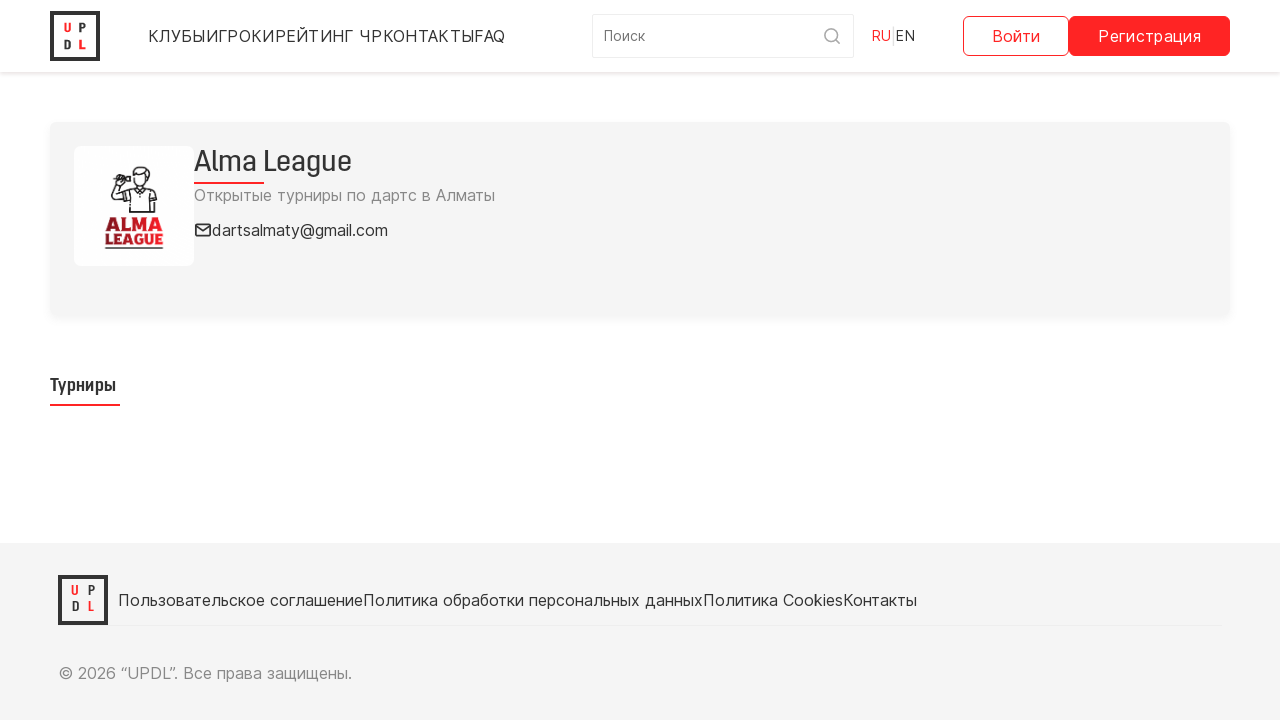

--- FILE ---
content_type: text/html; charset=utf-8
request_url: https://updl.ru/leagues/alma-league/
body_size: 17132
content:


<!DOCTYPE html>
<html lang="ru">
<head>
    <meta charset="UTF-8">
    <title>Alma League | UPDL</title>
    <meta name="description" content="Турнир по дартс среди профессионалов UPDL.ru"/>
    <link rel="canonical" href="https://www.updl.ru"/>
    <meta property="og:title" content="Дартс онлайн | UPDL"/>
    <meta property="og:description" content="Турнир по дартс среди профессионалов UPDL.ru"/>
    <meta property="og:url" content="https://updl.ru"/>
    <meta property="og:site_name" content="updl"/>
    <meta property="og:type" content="website"/>
    <meta property="og:image" content="https://updl.ru/static/championship/image/logo-og.jpg"/>
    <meta name="twitter:card" content="summary_large_image"/>
    <meta name="twitter:title" content="Дартс онлайн | UPDL"/>
    <meta name="twitter:description" content="Турнир по дартс среди профессионалов UPDL.ru"/>
    <meta name="viewport" content="width=device-width, initial-scale=1, maximum-scale=1">
    <meta name="mailru-domain" content="dAGlZ7QSd0aMLNvI"/>

    
    
    
    
    
    
    
    
    
    

    <link rel="icon" type="image/svg+xml" sizes="120x120" href="/static/championship/image/favicon.svg">
    <link rel="apple-touch-icon" sizes="180x180" href="/static/championship/image/apple-touch-icon.png">
    
    <meta name="msapplication-TileColor" content="#da532c">
    <meta name="theme-color" content="#ffffff">

    <link rel="preconnect" href="https://fonts.googleapis.com">
    <link rel="preconnect" href="https://fonts.gstatic.com" crossorigin>
    
    
        
    
            <link rel="stylesheet" type="text/css" href="/static/championship/style/normalize.css">
            <link rel="stylesheet" type="text/css" href="/static/championship/style/ui.css">
            <link rel="stylesheet" type="text/css" href="/static/championship/style/base.css">
            <link rel="stylesheet" type="text/css"
                  href="/static/championship/font-awesome/css/solid.css">
            <link rel="stylesheet" type="text/css"
                  href="/static/championship/font-awesome/css/fontawesome.css">

            <link rel="stylesheet" type="text/css" href="/static/championship/style/tooltipster.bundle.css">

        
    <link rel="stylesheet" type="text/css" href="/static/accounts/style/organize.css">
    <link rel="stylesheet" type="text/css" href="/static/accounts/style/profile.css">

    

    
        <!-- Yandex.Metrika counter -->
        <script type="text/javascript">
          (function (d, w, c) {
            (w[c] = w[c] || []).push(function () {
              try {
                w.yaCounter72208411 = new Ya.Metrika({
                  id: 72208411,
                  clickmap: true,
                  trackLinks: true,
                  accurateTrackBounce: true
                });
              } catch (e) {
              }
            });

            var n = d.getElementsByTagName("script")[0],
              x = "https://mc.yandex.ru/metrika/watch.js",
              s = d.createElement("script"),
              f = function () {
                n.parentNode.insertBefore(s, n);
              };
            for (var i = 0; i < document.scripts.length; i++) {
              if (document.scripts[i].src === x) {
                return;
              }
            }
            s.type = "text/javascript";
            s.async = true;
            s.src = x;

            if (w.opera == "[object Opera]") {
              d.addEventListener("DOMContentLoaded", f, false);
            } else {
              f();
            }
          })(document, window, "yandex_metrika_callbacks");
        </script>
        <noscript>
            <div><img src="https://mc.yandex.ru/watch/72208411" style="position:absolute; left:-9999px;" alt=""/></div>
        </noscript>
        <!-- /Yandex.Metrika counter -->
    

    
    <script src="/static/championship/script/jquery.min.js"></script>
    
    
    <script src="/jsi18n/"></script>
    <script>
      var static_urls = {
        svg_sprites_common: "/static/championship/image/svg/sprites/common.svg"
      }
      var MEDIA_URL = 'https://cdn.updl.ru/'
    </script>
</head>
<body>

















<div class="top-header__wrapper">
    <div class="container-body">
        <div class="top-header">
            <div class="top-header__part-left">
                <a href="/" class="logo header-logo">
                    <div class="logo__img -svg">
                        <svg viewBox="0 0 186 186" fill="none" xmlns="http://www.w3.org/2000/svg">
                            <path d="M64.8417 34H74V64.5401C74 71.3333 68.1667 76 60 76C51.8917 76 46 71.3333 46 64.5401V34H55.2167V65.1308C55.2167 67.4346 57.2 68.7932 60 68.7932C62.6833 68.7932 64.8417 67.3755 64.8417 65.0717V34Z"
                                  fill="#FF2424"/>
                            <path d="M125.552 60.1H121.433V76H112V34H125.552C133.851 34 140 38.74 140 45.64V48.52C140 55.36 133.851 60.1 125.552 60.1ZM125.433 41.32H121.433V52.78H125.433C128.299 52.78 130.567 51.34 130.567 49V45.1C130.567 42.76 128.299 41.32 125.433 41.32Z"
                                  fill="#333333"/>
                            <path d="M46 152V110H59.7046C67.9747 110 74 114.74 74 121.64V140.36C74 147.26 67.9747 152 59.7046 152H46ZM59.5865 117.32H55.3333V144.68H59.5865C62.481 144.68 64.6667 143.24 64.6667 140.9V121.1C64.6667 118.76 62.481 117.32 59.5865 117.32Z"
                                  fill="#333333"/>
                            <path d="M112 152V110H123.249V142.813H140V152H112Z" fill="#FF2424"/>
                        </svg>
                    </div>
                </a>

                <div class="top-header__mobile-popup">
                    <div class="top-header__mobile__socials f-d-lg-none f-d-block">
                        <div class="base-socials">
                            
                            <a class="base-socials__item --whatsapp" href="https://wa.me/79944263609" target="_blank">
                                
    <div class="svg-icon">
        <svg>
            <use href="/static/championship/image/svg/sprites/common.svg#whatsapp"></use>
        </svg>
    </div>
    
                            </a>
                            <a class="base-socials__item --telegram" href="https://t.me/+uP5mKRYGzGBiMGQy"
                               target="_blank">
                                
    <div class="svg-icon">
        <svg>
            <use href="/static/championship/image/svg/sprites/common.svg#telegram"></use>
        </svg>
    </div>
    
                            </a>
                            <a class="base-socials__item --vk" href="https://vk.com/updlru?from=groups" target="_blank">
                                
    <div class="svg-icon">
        <svg>
            <use href="/static/championship/image/svg/sprites/common.svg#vk"></use>
        </svg>
    </div>
    
                            </a>
                        </div>
                    </div>
                    <div class="navigation">
                        <a href="/leagues/"
                           class="navigation__item ">
                            Клубы
                        </a>
                        <a href="/players/"
                           class="navigation__item ">
                            Игроки
                        </a>
                        <a href="/ru-championship-rating/man/"
                           class="navigation__item ">
                            Рейтинг ЧР
                        </a>
                        <a href="/contact/"
                           class="navigation__item ">
                            Контакты
                        </a>
                        <a href="/useful/faq/"
                           class="navigation__item ">
                            FAQ
                        </a>




                        
                        
                        
                        
                        
                        
                        
                        
                    </div>

                    <div class="search-form">
                        <form action="/players/" method="get">
                            <div class="search-form__area">
                                <input class="search-form__input" name="q" type="text"
                                       placeholder="Поиск">
                                <button class="search-form__button" type="submit">
                                    
    <div class="svg-icon">
        <svg>
            <use href="/static/championship/image/svg/sprites/form.svg#search"></use>
        </svg>
    </div>
    
                                </button>
                            </div>
                        </form>
                    </div>

                </div>
                <div class="top-header__part-mobile-right">
                    <form class="top-header__language" action="/i18n/setlang/" method="post">
                        <input type="hidden" name="csrfmiddlewaretoken" value="ATnNonXnRHIidKCqOGnYcHrfaTK60kwUmB8hvdf9q6c62y21nP2XYKgo4a0FMHsl">
                        <button style=""
                                class="navigation__item navigation__item--active"
                                type="submit"
                                name="language"
                                value="ru">
                            RU
                        </button>
                        <span class="navigation__item_separator">|</span>
                        <button style=""
                                class="navigation__item "
                                type="submit"
                                name="language"
                                value="en">
                            EN
                        </button>
                    </form>

                    

                    <div class="button-burger" id="header_burger">
                        <span class="button-burger__line"></span>
                        <span class="button-burger__line button-burger__line-bolid">
                            <span class="button-burger__line-bolid__plumage"></span>
                            <span class="button-burger__line-bolid__plumage"></span>
                        </span>
                        <span class="button-burger__line"></span>
                    </div>
                </div>
            </div>

            
                <div class="top-header__part-right">
                    <div class="navigation__item navigation__item-auth">
                        <a href="/accounts/login/"
                           class="button button-sec">
                            Войти
                        </a>

                        <a href="/accounts/signup/"
                           class="button button-sec -fill">
                            Регистрация
                        </a>
                    </div>
                </div>
            

        </div>
    </div>
</div>

<div class="main">
    
    
    <div class="container-body container-spacer">
        <div class="profile-header">










            
        </div>

        


    <div class="profile -league bg--gray">
        <div class="profile__wrap profile__top">
            <div class="profile__image">
                
                    <div class="imagebox -profile">
                        <div class="imagebox__image">
                            
        <div class="image  profile__image-img -light">
            <img src="https://cdn.updl.ru/league/105/images/r9ynsck46cwj4qhvewne.png" width="270" height="270" alt="" />
            <div class="image-undefined">
    <div class="svg-icon">
        <svg>
            <use href="/static/championship/image/svg/sprites/defaults.svg#image_undefined"></use>
        </svg>
    </div>
    </div>
            <div class="image__marks"></div>
        </div>
        
                        </div>
                    </div>
                
            </div>
            <div class="profile__summary">
                
                <div class="profile__heading">
                    <div class="profile__title">
                        Alma League

                        <div class="profile__title__underline"></div>
                    </div>
                </div>
                <div class="f-row">
                    <div class="f-col f-col-12">
                        <div class="profile__description js-toggleable-text">
                            <div class="js-toggleable-text__text">
                                Открытые турниры по дартс в Алматы
                            </div>
                            <div class="button -link js-toggleable-text__button">
                            <span class="state--default">
                                Смотреть описание
                            </span>
                                <span class="state--toggled">
                                Скрыть описание
                            </span>
                            </div>
                        </div>
                    </div>
                    <div class="f-col f-col-12">
                        <div class="profile__links">
                            
                                <a class="profile-link" href="mailto:dartsalmaty@gmail.com">
                                    
    <div class="svg-icon">
        <svg>
            <use href="/static/championship/image/svg/sprites/common.svg#mail"></use>
        </svg>
    </div>
    
                                    <span>dartsalmaty@gmail.com</span>
                                </a>
                            
                            
                            
                        </div>
                    </div>
                </div>
                
            </div>
            
        </div>
        
    </div>


        









        <div class="profile-section">
            <div class="profile-section__header">
                <div class="sub-heading">Турниры</div>
                <div id="table-tournaments"></div>
            </div>
        </div>
    </div>

    
    <script src="/static/championship/script/select-search.js"></script>
    <input type="hidden" name="csrfmiddlewaretoken" value="ATnNonXnRHIidKCqOGnYcHrfaTK60kwUmB8hvdf9q6c62y21nP2XYKgo4a0FMHsl">
    <script>
      
      var INIT_DATA = []
      var URLS = {
        'tournaments': {
          'get': '/api/league/alma-league/tournaments/'
        },
        'requests': {},
        'player_view': '/players/0/',
        'tournament_view': '/leagues/0/tournaments/0/',
        'league_view': '/leagues/0/',
        'game_view': '/games/0/',
        'ws': '/ws/tournaments/'
      }
      var PLAYER_ID = 0
      
    </script>
    <script src="/static/tournament/dist/table-tournaments-league.js"></script>

</div>

<div class="footer-wrapper container-bg">
    <div class="footer container-body">
        <div class="footer__section footer__top">
            <div class="footer__item footer__logo logo">
                <div class="logo__img">
                    <span class="logo__first_chart">U</span>
                    <span>P</span>
                    <span>D</span>
                    <span class="logo__first_chart">L</span>
                </div>
            </div>
            <div class="footer__item footer__menu">
                <a href="/terms-of-use/" class="footer__item-link">Пользовательское соглашение</a>
                <a href="/policy-pd/"
                   class="footer__item-link">Политика обработки персональных данных</a>
                <a href="/cookie-policy/"
                   class="footer__item-link">Политика Cookies</a>
                <a href="/contact/"
                   class="footer__item-link">Контакты</a>
            </div>
        </div>
        <!--div class="footer__section footer__center"></div-->
        <div class="footer__section footer__bottom">
            <div class="footer__item footer__copyright">
                &copy; 2026 “UPDL”. Все права защищены.
            </div>
            
        </div>
    </div>
</div>


    


    


<script src="/static/championship/script/tooltipster.bundle.js"></script>
<script src="/static/championship/script/index.js"></script>
<script src="/static/championship/dist/main.js"></script>


<script type="text/javascript">
  var csrf_token = "ATnNonXnRHIidKCqOGnYcHrfaTK60kwUmB8hvdf9q6c62y21nP2XYKgo4a0FMHsl";
  var tz_set_endpoint = '/tz_detect/set/';
  var csrf_header_name = 'x-csrftoken';
  (function() {
    var tz_script = document.createElement('script');
    tz_script.src = '/static/tz_detect/js/tzdetect.min.js';
    tz_script.setAttribute('async', 'true');
    var s = document.getElementsByTagName('script')[0]; s.parentNode.insertBefore(tz_script, s);
  })();
</script>


</body>
</html>

--- FILE ---
content_type: text/css
request_url: https://updl.ru/static/championship/style/ui.css
body_size: 71235
content:

* {
    --box-shadow-color: #77777719;
    --color-spacer: #E0E0E0;
    --color-spacer-light: #EEEEEE;
}

.container-body {
    /* max-width: 1200px; */
    max-width: 1264px;
    margin-left: auto;
    margin-right: auto;
    padding-left: 50px;
    padding-right: 50px;
}

.container-bg {
    background: #F5F5F5;
}

.container-bg-child > *:nth-child(odd) {
    background: #F5F5F5;
}

.container-spacer {
    padding-top: 50px;
    padding-bottom: 50px;
}

.container-spacer-s {
    padding-top: 70px;
    padding-bottom: 70px;
}

.container-spacer-xs {
    padding-top: 16px;
    padding-bottom: 16px;
}

.container-spacer-bottom {
    padding-top: 16px;
    padding-bottom: 132px;
}

.spacer {
    padding-top: 100px;
}

.spacer-s {
    padding-top: 70px;
}

.children-spacer > * + * {
    padding-top: 100px;
}

.children-spacer-s > * + * {
    padding-top: 70px;
}

.nowrap {
    white-space: nowrap;
}

.chart-red {
    color: #FF2424;
}

.logo {
    display: flex;
    align-items: center;
    text-decoration: none;
    padding-right: 10px;
}

.sizing--border-box * {
    box-sizing: border-box;
}

.sizing--border-box {
    box-sizing: border-box;
}

.logo__img {
    font-family: 'Opinion Pro';
    width: 50px;
    height: 50px;
    border: 4px solid #333333;
    display: grid;
    grid-template-columns: auto auto;
    /* font-size: 16px; */
    font-size: 13px;
    /* font-weight: 900; */
    font-weight: 700;
    padding: 5px;
    box-sizing: border-box;
    flex-shrink: 0;
}

.logo__img span {
    overflow: hidden;

    display: flex;
    align-items: center;
    justify-content: center;
}

.logo__first_chart {
    color: #FF2424;
}

.video-container {
    overflow: hidden;
    position: relative;
    width: 100%;
    border-radius: 10px;
}

.video-container::after {
    padding-top: 56.25%;
    display: block;
    content: '';
}

.video-container iframe {
    position: absolute;
    top: 0;
    left: 0;
    width: 100%;
    height: 100%;
}

.svg-icon {
    width: 20px;
    height: 20px;
}

.svg-icon svg {
    width: 100%;
    height: 100%;
}

.color--yandex {
    color: #FC3F1D;
}

.color--vk {
    color: #4B729F;
}

.color--success {
    color: #096724;
}

.color--danger {
    color: #CC0B0B;
}

.bg--gray {
    background: #F5F5F5;
}

.js-back-btn {
    display: flex;
    gap: 8px;
    min-height: 20px;
    width: fit-content;
    align-items: center;

    font-family: 'Inter', sans-serif;
    font-weight: 400;
    font-size: 14px;
    line-height: 140%;


    transition: 0.3s;
    color: #AAAAAA;
    cursor: pointer;
}

.js-back-btn .svg-icon {
    width: 16px;
    height: 16px;
    margin-top: 2px;
}

.js-back-btn:hover {
    color: #333333;
}

.page-navigation {
    display: flex;
    flex-direction: column;
    gap: 32px;
    margin-bottom: 32px;
}

.page-navigation .breadcrumbs {
    margin-bottom: 0;
}

.button {
    /*border: 1px solid #FF2424;*/
    /* min-height: 55px; */
    min-height: 40px;
    padding-left: 23px;
    padding-right: 23px;
    font-family: 'Inter', sans-serif;
    font-weight: 400;
    font-size: 16px;
    /* text-transform: uppercase; */
    text-decoration: none;
    color: #333333;
    display: inline-flex;
    align-items: center;
    justify-content: center;
    gap: 8px;
    text-align: center;
    box-sizing: border-box;
    background: transparent;
    border: 1px solid #FF2424;
    color: #FF2424;
    cursor: pointer;
    white-space: nowrap;

    /* box-shadow: 2px 2px 4px rgba(0, 0, 0, 0.25), inset -5px -5px 12px rgba(0, 0, 0, 0.1); */
    border-radius: 6px;
    transition: all 0.3s ease;
    /* transition: all 0.3ms ease; */
}

.-fill {
    background: #FF2424;
    color: #fff;
}

.button.-accept{
    color: #fff;
    background: #4CAF50;
    border-color: #4CAF50;
}

.button.-accept:active,
.button.-accept:focus,
.button.-accept:hover{
    background: #77cf7a;
    border-color: #77cf7a;
    color: #fff;
    /* #65E66A; 6ba66d; */
}

.button.-fill[disabled] {
    background: #DADADA;
    border-color: #DADADA;
    opacity: 1;
}

.button:hover {
    text-decoration: none !important;
    background: #FFE9E9;
}

.button:focus {
    text-decoration: none !important;
    background: #FFE9E9;
    color: #CC0B0B;
    border-color: #CC0B0B;
}

.-fill:hover {
    background: #FF5555;
    border-color: #FF5555;
    color: #fff;
}

.-fill:focus {
    background: #CC0B0B;
    border-color: #CC0B0B;
    color: #fff;
}

.button[disabled] {
    opacity: 0.3;
    cursor: none;
    pointer-events: none;
}

.button .svg-icon {
    width: 18px;
    height: 18px;
}

.button.-s {
    min-height: 28px !important;
    height: 28px !important;
    font-size: 14px;
    padding-left: 12px;
    padding-right: 12px;
}

.button-sec {
    height: 40px;
    padding-left: 10px;
    padding-right: 10px;
    text-transform: none;
    font-weight: normal;
}

.button-sec.-red {
    background: #FF2424;
    color: #fff !important;
    border: none;
}

.button.-link {
    padding: 0;
    min-height: unset;
    width: fit-content;
    border: none;
    outline: none;
    background: none;
    font-size: 14px;
    line-height: 140%;
}

.button.-link .svg-icon {
    width: 16px;
    height: 16px;
}

.button.-link-big {
    padding: 12px;
    min-height: 44px;
    width: 100%;
    border: none;
    outline: none;
    background: none;
}

.button.-gray {
    color: #AAAAAA;
}

.button.-gray:hover {
    color: #FF2424;
}

.button.-link:hover {
    background: none;
}

/* .button.-link */

.button-gray {
    background: #D5D5D5;
    border-color: transparent;
}

.button-primary {
    background: #FF2424;
    /*box-shadow: 4px 4px 12px rgba(0, 0, 0, 0.25), inset -5px -5px 12px rgba(0, 0, 0, 0.1), inset 5px 5px 12px rgba(0, 0, 0, 0.1);*/
    box-shadow: 2px 2px 4px rgba(0, 0, 0, 0.25), inset -5px -5px 12px rgba(0, 0, 0, 0.1), inset 5px 5px 12px rgba(0, 0, 0, 0.1);
    border-color: transparent;
    color: #fff;
}

.button-invert {
    background: #FF2424;
    color: #fff !important;
}

.button-green {
    background: #00a406;
    color: #e7e7e7 !important;
}

.button.-left {
    justify-content: start;
}

.button > i {
    font-size: 1.5em;
}

.button > i:first-child {
    margin-right: 10px;
}

.button > i:last-child {
    margin-right: auto;
}

.button-group {
    display: flex;
}

.button-group > * {
    margin-left: -1px;
    border-radius: 0;
}

.button-group > .button-primary:first-child {
    border-top-left-radius: 6px;
    border-bottom-left-radius: 6px;
}

.button-group > .button-primary:last-child {
    border-top-right-radius: 6px;
    border-bottom-right-radius: 6px;
}

.button-group > .button-sec:first-child {
    border-top-left-radius: 4px;
    border-bottom-left-radius: 4px;
}

.button-group > .button-sec:last-child {
    border-top-right-radius: 4px;
    border-bottom-right-radius: 4px;
}

.button-group_line {
    display: flex;
    gap: 10px;
}

.button-reset {
    background: transparent;
    border: none;
    padding: 0;
    margin: 0;
}

.button.-create {
    display: flex;
    justify-content: center;
    gap: 8px;
    width: 100%;
    min-height: 48px;
    background: #F5F5F5;
    box-shadow: 0 2px 4px 0 #3E10101F;
    border: none;
    border-radius: 6px;
    color: #888888;
}

.button.-create.-activated,
.button.-create:hover {
    color: #333333;
    box-shadow: 0 2px 4px 0 transparent;
}

.button.-create.-activated {
    cursor: default;
}

.button.-create .svg-icon {
    background: #34C759;
    border-radius: 2px;
    padding: 3px;
    color: #fff;
}

.download-button{
    display: flex;
    align-items: center;
    gap: 8px;
    font-weight: 400;
    font-size: 18px;
    line-height: 132%;
    color: #B3B3B3;

    cursor: pointer;
    transition: 0.3s;
}
.download-button .svg-icon{
    width: 18px;
    height:18px;
}
.download-button:hover{
    color: #333;
}

@media (max-width: 991px) {
    .download-button{
        font-size: 14px;
    }
    .download-button .svg-icon{
        width: 16px;
        height:16px;
    }
}

/* .bg--gray .button:not(.-fill):not(.-gray):not(:hover){ */
.bg--gray .button:not(.-fill):not(.-gray, .-link, :hover) {
    background: #fff;
}

.link {
    background: none;
    border: none;
    color: currentColor;
    cursor: pointer;
}

.link.-strong {
    position: relative;
    text-decoration: none;
    color: #0F0BAB;
}

.link.-strong:before {
    content: '';
    position: absolute;
    width: 100%;
    height: 1px;
    top: 110%;
    background: #0F0BAB;;
}

.link.-strong:hover {
    text-decoration: none;
}

.link.-underline {
    text-decoration: underline;
}

.link.-dark {
    text-decoration: underline;
}

.input {
    font-size: 18px;
    border: 1px solid #CCCCCC;
    color: #333;
    padding: 9px 10px;
    outline: none;
    width: 100%;
    box-sizing: border-box;
    border-radius: 4px;
}

.input::placeholder {
    color: #999999;
}

.input:read-only {
    cursor: default;
}

.input[disabled] {
    background-color: rgba(239, 239, 239, 0.3);
    color: rgb(84, 84, 84);
}

.input-wrap {
    position: relative;
}

.input_addon-before {
    position: absolute;
    left: 0;
    top: 0;
    height: 100%;
    display: flex;
    align-items: center;
    justify-content: center;
    margin-left: 5px;
}

.input_addon-after {
    position: absolute;
    right: 0;
    top: 0;
    height: 100%;
    display: flex;
    align-items: center;
    justify-content: center;
    margin-right: 5px;
}

.input[disabled] + .input_addon-after {
    opacity: 0.5;
    pointer-events: none;
}

.input-group {
    display: flex;
}

.input-group > * {
    margin-left: -1px;
    border-radius: 0;
}

.input-group > .button-primary:last-child {
    border-top-right-radius: 6px;
    border-bottom-right-radius: 6px;
}

.input-group > .button-sec:last-child {
    border-top-right-radius: 4px;
    border-bottom-right-radius: 4px;
}

.input-group-v {
    display: flex;
    flex-direction: column;
    width: 100%;
}

.input-group-v > div {
    margin-bottom: -1px;
}

.input-group-v > div:first-child .input {
    border-bottom-left-radius: 0;
    border-bottom-right-radius: 0;
}

.input-group-v > div:last-child .input {
    border-top-left-radius: 0;
    border-top-right-radius: 0;
}

.input-group-v > div:not(:last-child,:first-child) .input {
    border-top-left-radius: 0;
    border-top-right-radius: 0;
    border-bottom-left-radius: 0;
    border-bottom-right-radius: 0;
}

.select {
    appearance: none;
    -webkit-appearance: none;
    -moz-appearance: none;
    background-image: url('data:image/svg+xml;utf8,<svg xmlns="http://www.w3.org/2000/svg" width="24" height="24" viewBox="0 0 24 24"><path fill="none" d="M0 0h24v24H0z"/><path d="M7 10l5 5 5-5z"/></svg>');
    background-repeat: no-repeat;
    background-position: right 5px top 50%, 0 0;
    background-size: 1.5em auto;
    font-size: 18px;
    color: #333;
    border: 1px solid #ccc;
    padding: 9px 35px 9px 15px;
    cursor: pointer;
    border-radius: 4px;
}

.select:hover {
    background-color: #eee;
}

.select:disabled {
    cursor: default;
    background-color: rgba(239, 239, 239, 0.3);
    color: rgb(84, 84, 84);
}

.select-search {
    position: relative;
}

.select-search__input {
    background: #fff !important;
}

.select-search__popper {
    display: none;
    position: absolute;
    margin-top: -1px;
    width: 100%;
    box-sizing: border-box;
    border: 1px solid #ccc;
    min-height: 30px;
    z-index: 1;
    background: #fff;
    border-bottom-left-radius: 5px;
    border-bottom-right-radius: 5px;
    box-shadow: 2px 7px 7px 2px rgba(25, 27, 35, 0.1);
    font-weight: initial;
}

.select-search__list {
    display: flex;
    flex-direction: column;
    max-height: 50vh;
    overflow: auto;
}

.select-search__item {
    cursor: pointer;
    min-height: 30px;
    width: 100%;
    padding: 9px 15px;
    display: flex;
    align-items: center;
    font-size: 16px;
    border: 1px solid transparent;
}

.select-search__item:hover {
    background: #eee;
}

.select-search__item.-highlight {
    border-color: #c4e5fe !important;
}

.select-search__item + .select-search__item {
    border-top-color: #ccc;
}

.select-search__loading {
    display: none;
    position: absolute;
    width: 100%;
    height: 100%;
    background: rgba(255, 255, 255, 0.55);
    align-items: center;
    justify-content: center;
    top: 0;
    left: 0;
}

.select-search__loading-icon {
    display: flex;
    align-items: center;
    justify-content: center;
    height: 100%;
}

.select-search__notfound {
    display: none;
    font-size: 21px;
    text-align: center;
    padding: 20px;
}

.select-search.-better .select-search__popper {
    border: none;
    box-shadow: 0px 4px 8px 0px #7777771A;
    z-index: 99;
}

.select-search.-better .input-wrap .svg-icon {
    width: 20px;
    height: 20px;
    position: absolute;
    right: 12px;
    top: calc(50% - 10px);
    color: #AAAAAA;
}

.select-search.-better .select-search__list * {
    box-sizing: border-box;
}

.select-search.-better .select-search__item {
    transition: 0.3s;
    padding: 12px;
}

.select-search.-better .select-search__item:hover {
    background: #f5f5f5;

}

.select-search.-better .select-search__item.-highlight {
    color: #990000;
    border: none;
}

.select-search.-better .select-search__item img {
    /* display: none; */
}
.select-search.-better .image-undefined{
    border-radius: 0;
    border-width: 0;
}
.select-search.-better .image__marks{
    width: 59%;
}


.select-search.-better .select-search__input {
    border: 1px solid #EEEEEE;
    border-radius: 0;
    outline: none;

    padding: 12px;

    font-weight: 400;
    font-size: 14px;
    line-height: 140%;

}

.select-search.-better .select-search__notfound {
    font-size: 16px;
    padding: 12px;
    text-align: left;
}

.search_input {
    position: relative;
    display: inline-block;
}

.search_input input {
    height: 30px;
    padding: 5px 10px;
    font-size: 14px;
    border: 1px solid #E0E0E0;
    box-sizing: border-box;
    width: 100%;
}

.search_input input::placeholder {
    color: #B7B7B7;
}

.search_input:after {
    content: url(../image/search.svg);
    position: absolute;
    right: 10px;
    top: calc(50% - 7px);
}

.counter {
    position: absolute;
    top: -5px;
    right: -5px;
    background-color: red; /* Цвет фона */
    color: white; /* Цвет текста */
    font-size: 12px; /* Размер текста */
    font-weight: bold; /* Жирный текст */
    border-radius: 50%; /* Скругление для круга */
    box-shadow: 0 2px 4px rgba(0, 0, 0, 0.2); /* Тень */
    display: flex;
    align-items: center;
    justify-content: center;
    padding: 4px 8px 2px;
    min-width: 20px;
    min-height: 20px;
    box-sizing: border-box;
}

.heading {
    /* font-weight: 900; */
    font-family: 'Opinion Pro', sans-serif;
    font-weight: 700;
    font-size: 44px;
    line-height: 128%;


    margin: 0 0 50px 0;
    display: flex;
    justify-content: space-between;
    position: relative;
}

.heading.-border {
    margin-bottom: 60px;
}

.heading.-border:after {
    content: '';
    height: 2px;
    width: 70px;
    background: #FF2424;
    display: block;
    position: absolute;
    bottom: -20px;
}

.heading.-center {
    margin-left: auto;
    margin-right: auto;
    text-align: center;
    justify-content: center;
}


.heading.-center.-border:after {
    left: 50%;
    transform: translateX(-50%);
}

.heading__desc {
    width: 40%;
    font-size: 14px;
    line-height: 150%;
    color: #888888;
    font-weight: normal;
    margin-left: 50px;
}

.sub-heading {
    font-family: 'Opinion Pro', sans-serif;
    /* font-family: 'Inter', sans-serif; */
    font-size: 13px;
    font-weight: normal;
    margin-bottom: 20px;
    margin-top: 0;
    letter-spacing: 0.02em;
    text-transform: uppercase;
    display: flex;
    align-items: center;
    position: relative;
    padding-bottom: 20px;
}

.sub-heading a {
    text-decoration: none;
}

.sub-heading a:hover {
    text-decoration: underline;
}

.sub-heading:after {
    content: '';
    height: 2px;
    width: 70px;
    background: #FF2424;
    display: block;
    position: absolute;
    bottom: 0;
    left: 0;
}

.sub-heading.-l {
    font-size: 28px;
    margin-bottom: 40px;
    letter-spacing: initial;
    text-transform: none;
    font-weight: bold;
}

.sub-heading.-m {
    font-size: 18px;
    letter-spacing: initial;
    text-transform: none;
    /* padding-bottom: 10px; */
    padding-bottom: 6px;
}

.sub-heading.-regular {
    padding-bottom: 7px;

    font-weight: 400;
    font-size: 16px;
    line-height: 148%;


    text-transform: none;

    color: #888888;
}

.sub-heading.-inter {
    font-family: 'Inter';
}

.sub-heading.-m:after {
    width: 40px;
}

.sub-heading.-right:after {
    left: auto;
    right: 0;
}

.page-heading {
    display: flex;
    flex-direction: column;
    width: fit-content;
    margin: 24px 0;
    gap: 8px;
    font-family: 'Opinion Pro', sans-serif;
    font-weight: 500;
    font-size: 30px;
    line-height: 120%;

    color: #333333;
}

.page-heading.-underline:after {
    content: '';
    display: block;
    width: 70px;
    height: 2px;
    background: #FF2424;
}

.page-description {
    margin: 24px 0;
    font-family: 'Inter', sans-serif;
    font-weight: 300;
    font-size: 16px;
    line-height: 148%;

}

.page-filters {
    display: flex;
    align-items: center;
    gap: 20px;
    flex-wrap: wrap;
    margin-bottom: 24px;
}
.page-filters.-block{
    display: block;
}

.flex-inline-h-center {
    display: inline-flex;
    align-items: center;
}

.space-m {
    margin-top: 100px;
}

.space-l {
    margin-top: 120px;
}

.columns {
    display: grid;
    grid-template-columns: 1fr 1fr;
    grid-gap: 50px;
}

.columns__item {

}

.hr-v {
    background: rgb(238, 238, 238);
    width: 2px;
    height: 100%;
}

.hr {
    background: rgb(238, 238, 238);
    height: 2px;
    width: 100%;
}

.match__online {
    background: #FF2424;
    font-size: 13px;
    padding: 3px 6px;
    color: #ffffff;
    margin-right: 8px;
}

.text-animated {
    opacity: 0;
    transform: translateY(30px);
    animation: fadeInText 0.5s ease-out forwards;
}

@keyframes fadeInText {
    0% {
        opacity: 0;
        transform: translateY(30px);
    }
    100% {
        opacity: 1;
        transform: translateY(0);
    }
}

.text-center {
    text-align: center !important;
}

.text-right {
    text-align: right !important;
}

.text-nowrap {
    white-space: nowrap
}

.table-wrapper,
.table-wrap {
    display: block;
    overflow-x: auto;
}

.-border-box * {
    box-sizing: border-box;
}

.table {
    width: 100%;
    border-collapse: collapse;
    position: relative;
}

.table caption {
    background: #F5F5F5;
    letter-spacing: 0.02em;
    text-transform: uppercase;
    padding: 10px 15px;
}

.table .caption-image {
    display: flex;
    align-items: center;
}

.table a {
    color: #333333;
    text-decoration: none;
}

.table a:hover {
    text-decoration: underline;
}

.table tr, div[data-table="tr"] {
    /* border-bottom: 1px solid #E0E0E0; */
    border-bottom: 1px solid #EEEEEE;
}

.-start {
    align-items: start;
}

div[data-table="tr"] {
    display: flex;
}

div[data-table="thead"] {
    font-weight: bold;
}

.table th, .table td {
    text-align: left;
}

.table td, .table th {
    padding: 20px 12px;
}

.table th {
    font-size: 16px;
}

.table td {
    font-size: 14px;
}


div[data-table="td"], div[data-table="th"] {
    display: flex;
    align-items: center;
    padding: 10px 10px;
    /*justify-content: center;*/
}


.table.-th-no-breakable th {
    white-space: nowrap;
}

.table.-gutter-thin th {
    padding: 12px;
}

.table.-gutter-thin td {
    padding: 4px 12px;
}

.table th.-id {
    /* width: 20%; */
    /* width: 89px; */
}

.table th.-num {
    /* width: 20%; */
    text-align: center;
    /* width: 88px; */
}

.table th.-string {
    /* width: 396px; */
}

.table td.-text-center {
    text-align: center;
}

/* .table tr.-sticky th{
    position: sticky;
    top: 0;
} */

/* .top-header__wrapper{
    display: none;
} */

.table td.-sticky,
.table th.-sticky {
    position: sticky;
    background: #FBFBFB;
}

/* .table td.-sticky.-last-sticky,
.table th.-sticky.-last-sticky{
    position: relative;
} */

.table td.-sticky.-last-sticky:after,
.table th.-sticky.-last-sticky:after {
    content: '';
    position: absolute;
    top: 0;
    right: 0;
    display: block;
    height: 100%;
    width: 4px;
    background: linear-gradient(90deg, #3E101014 0%, #0000 100%);
}

/* :nth-last-match(2 of .table td.-sticky){
    background: #f00;
} */

/*.table tbody {*/
/*    position: relative;*/
/*}*/

/*.table td:first-child, .table th:first-child {
    padding-left: 0;
}

.table td:last-child, .table th:last-child {
    padding-right: 0;
}*/

.table__img {
    margin-right: 20px;
}

.table__hide {
    display: none;
}

.row-warning {
    background: rgb(176 176 176 / 13%)
}

.row-interactive {
    cursor: pointer;
}

.row-interactive:hover, .row-hover:hover {
    background: rgba(0, 0, 0, 0.05);
}

.cell-vertical {
    writing-mode: vertical-lr;
    writing-mode: sideways-lr;
    text-orientation: mixed;
}

.cell-border.-left {
    border-left: 1px solid #E0E0E0;
}

.cell-border.-right {
    border-right: 1px solid #E0E0E0;
}

.text__left {
    text-align: left !important;
}

.text__center {
    text-align: center !important;
}

.text__right {
    text-align: right !important;
}

.table-actions {
    display: flex;
    justify-content: end;
    gap: 5px;
    flex-wrap: wrap;
}

.table-player {
    display: inline-flex;
    flex-direction: column;
    gap: 5px;
    align-items: center;
    justify-content: center;
    font-size: 14px;
}

.table-wrap.-rows-toggleable tr.-toggleable {
    display: none;
}

.player-row {
    display: inline-flex;
    flex-wrap: wrap;
    flex-direction: row;
    gap: 15px;
    /*align-items: center;*/
    /*justify-content: center;*/
    /*text-align: center;*/
}

.pagination {
    margin: 50px auto 0;
    display: flex;
    align-items: center;
    justify-content: center;
}

/* .pagination__grid {
    display: inline-grid;
    grid-gap: 10px;
    grid-auto-flow: column;
} */

.pagination__grid {
    display: flex;
    gap: 4px;
    flex-wrap: wrap;
}

/* .pagination__page {
    height: 50px;
    width: 50px;
    box-sizing: border-box;
    text-align: center;
    display: flex;
    align-items: center;
    justify-content: center;
    border: 1px solid #DDDDDD;
    font-size: 18px;
    border-radius: 50%;
    text-decoration: none;
    color: #333333;
} */

.js-sticky-sidebar__wrapper {
    /* padding: 0 20px; */
}

.f-embed-in-col {
    padding-right: calc(var(--bs-gutter-x) * 0.5);
    padding-left: calc(var(--bs-gutter-x) * 0.5);

    padding-bottom: calc(var(--bs-gutter-x) * 0.5);
    padding-top: calc(var(--bs-gutter-x) * 0.5);

    margin: calc(var(--bs-gutter-x) * -0.5) calc(var(--bs-gutter-x) * -0.5);
}

.pagination__page,
.pagination__separate {
    height: 40px;
    width: 40px;
    box-sizing: border-box;
    text-align: center;
    display: flex;
    align-items: center;
    justify-content: center;
    /* border: 1px solid #DDDDDD; */
    font-size: 14px;
    border-radius: 50%;
    text-decoration: none;
    border-radius: 4px;
    color: #888888;
    transition: 0.3s;
}

.pagination__page:hover {
    background: #EEEEEE;
}

/* .pagination__separate {
    display: flex;
    align-items: center;
    justify-content: center;
} */

.pagination__page.-active {
    background: #FF2424;
    color: #FFFFFF;
}

.pagination__page.-disabled {
    background: #999999;
    color: #FFFFFF;
}

.share {
    display: flex;
    margin-left: auto;
    align-items: center;
}

.share__title {
    font-size: 16px;
    letter-spacing: 0.02em;
    text-transform: uppercase;
    color: #888888;
    margin-right: 7px;
}

.tournaments-grid {
    display: grid;
    grid-template-columns: repeat( auto-fit, minmax(225px, 1fr) );
    text-align: center;
    grid-gap: 20px;
}

.tournaments-grid__item {
    background: #FFFFFF;
    border: 1px solid #E0E0E0;
    padding: 20px;
    color: #333333;
    text-decoration: none;
}

.tournaments-grid__winner-empty {
    height: 100px;
    display: flex;
    align-items: center;
    justify-content: center;
    font-size: 45px;
}

.tournaments-grid__item-upcoming-date {
    width: 100px;
    height: 100px;
    border: 2px solid #FF2424;
    border-radius: 15px;
    display: flex;
    flex-direction: column;
    align-items: center;
    justify-content: center;
    font-size: 60px;
    font-weight: bold;
    margin: auto;
    position: relative;
}

.tournaments-grid__item-upcoming-date-text {
    margin-top: -7px;
}

.tournaments-grid__item-upcoming-date-m {
    font-size: 18px;
    margin-top: -8px;
}

.tournaments-grid__item-title {
    margin-top: 20px;
    letter-spacing: 0.02em;
    text-transform: uppercase;
}

.tournaments-grid__item-desc, .tournaments-grid__item-preview_text {
    margin-top: 10px;
    /*color: rgba(51, 51, 51, 0.4);*/
}

.tournaments-grid__item-date {
    margin-top: 10px;
}

.tournaments-link {
    display: inline-block;
    color: #333333;
    margin-top: 40px;
    line-height: 115%;
    text-decoration-line: underline;
}

.breadcrumbs {
    font-size: 14px;
    color: #888888;
    display: flex;
    align-items: center;
    margin-bottom: 40px;
    flex-wrap: wrap;
    gap: 10px;
}

.breadcrumbs__item {
    text-decoration: none;
}

.breadcrumbs__item:hover {
    text-decoration: underline;
}

.breadcrumbs__item.-active {
    color: #333;
}

.breadcrumbs__separate {

}

.message {
    display: flex;
    line-height: 1.33;
    box-sizing: border-box;
    font-size: 14px;
    padding: 15px;
    border-style: solid;
    border-width: 1px;
    border-radius: 6px;
    border-color: #8ecdff;
    background-color: #e9f7ff;
    margin-bottom: 20px;
}

.message__error {
    border-color: #ffaeb5;
    background-color: #fff0f7;
}

.display-m {
    display: none;
}


.spring-jack {
    flex-grow: 1;
}

.form {
    width: 100%;
}

.form.-left {
    width: 50%;
}

.form-horizontal {
    display: grid;
    grid-template-columns: repeat(auto-fit, minmax(300px, 1fr)); /* Указываем минимальную ширину колонки */
    gap: 0 40px;
}

.form__heading {
    font-weight: 800;
    font-size: 24px;
    margin-bottom: 40px;
}

.form__help_text {
    font-size: 14px;
    color: #888888;
    margin-top: 5px;
    font-weight: normal;
}

.form__label {
    /* // margin-bottom: 18 px; */
    font-family: 'Inter', sans-serif;
    font-size: 16px;
    font-weight: 400;
    line-height: 148%;
}

.form__column {
    display: grid;
    grid-template-columns: repeat(auto-fit, minmax(100px, 1fr));
    grid-gap: 40px;
}

.form__row {
    display: grid;
    grid-template-rows: min-content auto;
    grid-gap: 4px;
    margin-bottom: 40px;
    width: 100%;
}

.form__row.-span2 {
    grid-column: span 2;
}

.form__inline {
    display: flex;
    gap: 40px;
}

.form__row .form__label {
    font-weight: bold;
    font-weight: 400;
}

.form__field {
    position: relative;
    /*font-weight: 800;*/
    display: flex;
    flex-direction: column;
    color: #333333;
}

.form__field.-checkbox {
    flex-direction: row;
    align-items: baseline;
    gap: 12px;
}

.form__field.-checkbox .label-over {
    /* --form-control-color: rebeccapurple; */
    /* font-family: system-ui, sans-serif; */
    /* font-size: 2rem; */
    /* font-weight: bold; */
    line-height: 1.1;
    display: grid;
    grid-template-columns: 1em auto;
    gap: 0.5em;
    cursor: pointer;
}

.form__field.-checkbox input {
    width: 18px;
    height: 18px;

    margin: 0;
    -webkit-appearance: none;
    appearance: none;
    background-color: #fff;
    border: 1px solid #E0E0E0;
    background: #fff;
    border-radius: 4px;
    transform: translateY(-0.075em);
    display: grid;
    place-content: center;
    pointer-events: none;

}

.form__field.-checkbox input::before {
    content: "";
    width: 11px;
    height: 9px;
    transform: scale(0);
    /* transform-origin: bottom left; */
    transition: 0.1s transform ease-in-out;
    background-color: #990000;
    pointer-events: none;
    clip-path: polygon(34.518% 100%, 1.523% 58.1%, 1.523% 58.1%, 0.975% 57.272%, 0.548% 56.363%, 0.244% 55.393%, 0.061% 54.382%, 0% 53.35%, 0.061% 52.318%, 0.244% 51.307%, 0.548% 50.337%, 0.975% 49.428%, 1.523% 48.6%, 8.629% 39.1%, 8.629% 39.1%, 9.273% 38.398%, 9.974% 37.852%, 10.717% 37.462%, 11.488% 37.228%, 12.272% 37.15%, 13.052% 37.228%, 13.814% 37.462%, 14.542% 37.852%, 15.222% 38.398%, 15.838% 39.1%, 38.071% 68.5%, 85.685% 5.6%, 85.685% 5.6%, 86.301% 4.898%, 86.981% 4.352%, 87.709% 3.962%, 88.471% 3.728%, 89.251% 3.65%, 90.035% 3.728%, 90.806% 3.962%, 91.549% 4.352%, 92.25% 4.898%, 92.893% 5.6%, 100% 15.1%, 100% 15.1%, 100.411% 15.928%, 100.731% 16.837%, 100.959% 17.807%, 101.096% 18.818%, 101.142% 19.85%, 101.096% 20.882%, 100.959% 21.893%, 100.731% 22.863%, 100.411% 23.772%, 100% 24.6%, 41.624% 100%, 41.624% 100%, 41.009% 100%, 40.33% 100%, 39.603% 100%, 38.845% 100%, 38.071% 100%, 37.297% 100%, 36.539% 100%, 35.812% 100%, 35.133% 100%, 34.518% 100%);
}

.form__field.-checkbox input:checked::before {
    transform: scale(1);
}

.form__field > input, .form__field > textarea {
    font-family: Inter;
    font-size: 18px;
    font-weight: 400;
    line-height: 140%;

    border: 1px solid #EEEEEE;
    padding: 9px 10px;
    outline: none;
    width: 100%;
    box-sizing: border-box;
    background: white;
    border-radius: 2px;
}

.form__field > input[disabled], .form__field > textarea[disabled] {
    background-color: rgba(239, 239, 239, 0.3);
    color: rgb(84, 84, 84);
}

.form__field input::placeholder, .form__field textarea::placeholder {
    /* color: #999999; */
    color: #AAAAAA;
}

.form__field > select {
    appearance: none;
    -webkit-appearance: none;
    -moz-appearance: none;
    background-color: white;
    background-image: url('data:image/svg+xml;utf8,<svg xmlns="http://www.w3.org/2000/svg" width="24" height="24" viewBox="0 0 24 24"><path fill="none" d="M0 0h24v24H0z"/><path d="M7 10l5 5 5-5z"/></svg>');
    background-repeat: no-repeat;
    background-position: right 5px top 50%, 0 0;
    background-size: 1.5em auto;
    font-size: 18px;
    color: #333;
    border: 1px solid #ccc;
    padding: 9px 35px 9px 15px;
    cursor: pointer;
    border-radius: 4px;
    width: 100%;
}

.form__field > select:hover {
    background-color: #eee;
}

.form__field > select:disabled {
    cursor: default;
    background-color: rgba(239, 239, 239, 0.3);
    color: rgb(84, 84, 84);
}

.field-image {
    display: block;
}

.field-image input[type="checkbox"] {
    width: auto;
}

.form__field + .form__field {
    /*margin-left: 50px;*/
}

.form__submit {
    display: flex;
    justify-content: space-between;
    align-items: center;
    flex-direction: column;
    flex-wrap: wrap;
    gap: 20px;
}

.form__submit .button {
    width: 100%;
}

.form__acceptance {
    display: flex;
    align-items: center;
    justify-content: space-between;
    margin: 16px 0;
}

.form__acceptance {
    /* color: #0F0BAB; */
    color: #888888;
}

.form__acceptance a {
    color: #ff9500;
    text-decoration: none;
}

.form__acceptance a:hover {
    text-decoration: underline;
}

.form .errorlist {
    padding-left: 15px;
    font-weight: normal;
    font-size: 14px;
    border-radius: 5px;
    color: #c31b1b;
    margin-bottom: 0;
}

.form .errorlist li + li {
    margin-top: 10px;
}

.hide {
    display: none !important;
}

.hidden {
    visibility: hidden !important;
}

.hit-area-8 {
    padding: 8px;
    margin: -8px;
}

.hit-area-10 {
    padding: 10px;
    margin: -10px;
}

.hit-area-12 {
    padding: 12px;
    margin: -12px;
}

.text-hover {
    color: #AAAAAA;
    cursor: pointer;
}

.text-hover:hover {
    color: #333333;
}

@media (max-width: 980px) {
    .button {
        min-height: 40px;
    }

    .page-heading {
        font-weight: 600;
        font-size: 22px;
        line-height: 128%;
    }

    .sub-heading {
        margin-bottom: 16px;
    }

    .page-filters .search-form{
        flex-grow: 1;
    }
}


@media (max-width: 850px) {
    .breadcrumbs {
        /* justify-content: center; */
    }

    .sub-heading:after {
        left: auto !important;
        right: auto !important;
    }

    .sub-heading.-l {
        justify-content: center;
    }
}

@media (max-width: 700px) {

    .heading {
        flex-direction: column;
    }

    .heading__desc {
        width: 100%;
        margin-top: 20px;
        margin-left: 0;
    }

    .columns {
        grid-template-columns: 1fr;
    }

    .share {
        margin-top: 10px;
    }

    .form.-left {
        width: 80%;
    }


    .form__column {
        grid-template-columns: auto;
        gap: 0;
        /*margin-bottom: 40px;*/
    }

    .form__column .form__label {
        /*margin-bottom: 10px;*/
    }

    .form__column .form__field {
        /*margin-bottom: 30px;*/
    }

    .form__heading {
        margin-bottom: 20px;
    }
}

@media (max-width: 520px) {
    html {
        font-size: 14px;
    }

    .hide-m {
        display: none;
    }

    .display-m {
        display: block;
    }

    .text-left-m {
        text-align: left !important;;
    }

    .text-center-m {
        text-align: center !important;;
    }

    .text-right-m {
        text-align: right !important;
    }

    .container-body {
        padding-left: 16px;
        padding-right: 16px;
    }

    .container-spacer {
        padding-top: 20px;
        padding-bottom: 20px;
    }

    .children-spacer > * + * {
        padding-top: 20px;
    }

    .container-spacer-s {
        padding-top: 35px;
        padding-bottom: 35px;
    }

    .container-spacer-xs {
        padding-top: 16px;
        padding-bottom: 16px;
    }

    .container-spacer-bottom {
        padding-top: 16px;
        padding-bottom: 80px;
    }

    .children-spacer-s > * + * {
        padding-top: 35px;
    }

    .spacer {
        padding-top: 50px;
    }

    .spacer-s {
        padding-top: 35px;
    }


    .heading {
        font-size: 28px;
        margin-bottom: 30px;
    }

    .sub-heading {
        font-size: 10px;
    }

    .sub-heading.-l {
        font-size: 21px;
        margin-bottom: 20px;
    }

    .table__img {
        width: 35px;
        height: 35px;
        margin-right: 10px;
    }

    .share__title {
        font-size: 14px;
    }

    .tournaments-grid {
        grid-template-columns: 100%;
        grid-gap: 0;
    }

    .tournaments-grid__item {
        display: flex;
        align-items: center;
        text-align: left;
        border-left: none;
        border-right: none;
        margin-top: -1px;
        padding-left: 0;
        padding-right: 0;
    }

    .tournaments-grid__winner-empty {
        height: auto;
        width: 30px;
        font-size: 20px;
        margin-right: 10px;
    }

    .tournaments-grid__item-title {
        letter-spacing: normal;
        margin-top: 5px;
        font-size: 16px;
        text-transform: none;
    }

    .tournaments-grid__item-upcoming-date {
        width: auto;
        height: auto;
        position: relative;
        flex-direction: row;
        font-size: 20px;
        border: none;
        margin: 0 auto 0 0;
    }

    .tournaments-grid__item-upcoming-date-text {
        margin-top: 0;
        margin-right: 5px;
    }

    .tournaments-grid__item-upcoming-date-m {
        margin-top: 0;
    }

    .tournaments-grid__item-date {
        margin-top: 5px;
        margin-left: auto;
    }

    .tournaments-grid__item img {
        width: 30px;
        height: 30px;
        margin-right: 10px;
    }

    .tournaments-link {
        margin-top: 20px;
    }

    .share {
        margin-top: 10px;
        margin-left: 0;
    }

    .share__title {
        display: none;
    }

    .form__inline {
        flex-direction: column;
        gap: 0;
    }

    .form__row {
        grid-template-rows: auto;
        margin-bottom: 30px;
    }

    .form__row.-span2 {
        grid-column: span 1;
    }

    .form__field + .form__field {
        /*margin-left: 0;*/
        /*margin-top: 40px;*/
    }

    /*.form__submit > * + * {*/
    /*    margin-top: 40px;*/
    /*}*/
    .breadcrumbs {
        margin-bottom: 20px;
    }

    .button-group, .button-group_line {
        gap: 5px;
        flex-wrap: wrap;
    }

    .button-group > .button-primary {
        border-radius: 6px;
    }

    .button-group > .button-sec {
        border-radius: 4px;
    }

    .button-group_line {

    }

    .table td, .table th {
        padding: 15px 8px;
    }
}

/* GRID SYSTEM */

.form-horizontal.f-row {
    gap: 0;
}

.f-row {
    /* --bs-gutter-x: 1.5rem; */
    /* --bs-gutter-y: 0; */
    display: flex;
    flex-wrap: wrap;
    gap: 0;
    grid-gap: 0;
    /* margin-top: calc(-1 * var(--bs-gutter-y)); */
    /* margin-right: calc(-0.5 * var(--bs-gutter-x)); */
    /* margin-left: calc(-0.5 * var(--bs-gutter-x)); */
    /* gap: 16px 30px; */

    margin-top: calc(var(--bs-gutter-y) * -1);
    margin-right: calc(var(--bs-gutter-x) * -0.5);
    margin-left: calc(var(--bs-gutter-x) * -0.5);

    box-sizing: border-box;
}

.f-row.-match {
    width: 100%;
}

.f-row * {
    box-sizing: border-box;
}

.f-col {
    margin: 0;
    padding-right: calc(var(--bs-gutter-x) * 0.5);
    padding-left: calc(var(--bs-gutter-x) * 0.5);
    margin-top: var(--bs-gutter-y);
}

.f-col.-flex {
    display: flex;
}


.f-col-1 {
    flex: 0 0 auto;
    width: 8.3333333333%;
}

.f-col-2 {
    flex: 0 0 auto;
    width: 16.666666666%;
}

.f-col-3 {
    flex: 0 0 auto;
    width: 25%;
}

.f-col-4 {
    flex: 0 0 auto;
    width: 33.33333333%;
}

.f-col-4 {
    flex: 0 0 auto;
    width: 33.33333333%;
}

.f-col-5 {
    flex: 0 0 auto;
    width: 41.66666666%;
}

.f-col-6 {
    flex: 0 0 auto;
    width: 50%;
}

.f-col-7 {
    flex: 0 0 auto;
    width: 58.333333333%;
}

.f-col-8 {
    flex: 0 0 auto;
    width: 66.66666666%;
}

.f-col-9 {
    flex: 0 0 auto;
    width: 75%;
}

.f-col-10 {
    flex: 0 0 auto;
    width: 83.3333333333%;
}

.f-col-11 {
    flex: 0 0 auto;
    width: 91.66666666%;
}

.f-col-12 {
    flex: 0 0 auto;
    width: 100%;
}

@media (min-width: 790px) {
    .f-col-md-1 {
        flex: 0 0 auto;
        width: 8.3333333333%;
    }

    .f-col-md-2 {
        flex: 0 0 auto;
        width: 16.666666666%;
    }

    .f-col-md-3 {
        flex: 0 0 auto;
        width: 25%;
    }

    .f-col-md-4 {
        flex: 0 0 auto;
        width: 33.33333333%;
    }

    .f-col-md-5 {
        flex: 0 0 auto;
        width: 41.66666666%;
    }

    .f-col-md-6 {
        flex: 0 0 auto;
        width: 50%;
    }

    .f-col-md-7 {
        flex: 0 0 auto;
        width: 58.333333333%;
    }

    .f-col-md-8 {
        flex: 0 0 auto;
        width: 66.66666666%;
    }

    .f-col-md-9 {
        flex: 0 0 auto;
        width: 75%;
    }

    .f-col-md-10 {
        flex: 0 0 auto;
        width: 83.3333333333%;
    }

    .f-col-md-11 {
        flex: 0 0 auto;
        width: 91.66666666%;
    }

    .f-col-md-12 {
        flex: 0 0 auto;
        width: 100%;
    }
}

@media (min-width: 980px) {

    .f-col-lg-1 {
        flex: 0 0 auto;
        width: 8.3333333333%;
    }

    .f-col-lg-2 {
        flex: 0 0 auto;
        width: 16.666666666%;
    }

    .f-col-lg-3 {
        flex: 0 0 auto;
        width: 25%;
    }

    .f-col-lg-4 {
        flex: 0 0 auto;
        width: 33.33333333%;
    }

    .f-col-lg-5 {
        flex: 0 0 auto;
        width: 41.66666666%;
    }

    .f-col-lg-6 {
        flex: 0 0 auto;
        width: 50%;
    }

    .f-col-lg-7 {
        flex: 0 0 auto;
        width: 58.333333333%;
    }

    .f-col-lg-8 {
        flex: 0 0 auto;
        width: 66.66666666%;
    }

    .f-col-lg-9 {
        flex: 0 0 auto;
        width: 75%;
    }

    .f-col-lg-10 {
        flex: 0 0 auto;
        width: 83.3333333333%;
    }

    .f-col-lg-11 {
        flex: 0 0 auto;
        width: 91.66666666%;
    }

    .f-col-lg-12 {
        flex: 0 0 auto;
        width: 100%;
    }
}

.f-g-0 {
    --bs-gutter-y: 0x;
    --bs-gutter-x: 0px;
}

.f-g-2 {
    --bs-gutter-y: 16px;
    --bs-gutter-x: 15px;
}

.f-g-3 {
    --bs-gutter-y: 20px;
    --bs-gutter-x: 20px;
}

.f-g-4 {
    --bs-gutter-y: 32px;
    --bs-gutter-x: 30px;
}

.f-gy-2 {
    --bs-gutter-y: 16px;
}

.f-gy-5 {
    --bs-gutter-y: 40px;
}

@media (min-width: 980px) {
    .f-g-lg-4 {
        --bs-gutter-y: 32px;
        --bs-gutter-x: 30px;
    }

    .f-gy-lg-2 {
        --bs-gutter-y: 16px;
    }

    .f-gy-lg-5 {
        --bs-gutter-y: 40px;
    }
}

.f-col-separator {
    width: 100%;
    height: 1px;
    background: #E0E0E0;
}

.f-g-4 .f-col-separator {
    transform: translate(0, -16px);
}

@media (min-width: 980px) {
    .f-gy-lg-5 .f-col-separator {
        transform: translate(0, -20px);
    }
}

/* GRID SYSTEM END */

/* MARGINS */

.f-mv-4 {
    margin-top: 40px;
    margin-bottom: 40px;
}

@media (min-width: 980px) {
    .f-mv-lg-8 {
        margin-top: 80px;
        margin-bottom: 80px;
    }
}


/* MARGINS END */

/* DISPLAY */
.f-d-none {
    display: none;
}

.f-d-block {
    display: block;
}

.f-d-flex {
    display: flex;
}

.f-d-table-cell {
    display: table-cell;
}

@media (min-width: 980px) {
    .f-d-lg-flex {
        display: flex;
    }

    .f-d-lg-table-cell {
        display: table-cell;
    }

    .f-d-lg-inlineflex {
        display: inline-flex;
    }

    .f-d-lg-block {
        display: block;
    }

    .f-d-lg-none {
        display: none;
    }
}

/* DISPLAY END */

/* SPACES */
.f-mb-2 {
    margin-bottom: 16px;
}

.f-mb-3 {
    margin-bottom: 24px;
}

/* /SPACES */

/* FORM FIELDS */

.js-form-field {
    min-height: 44px;
}

.js-form-field--type-checkbox {
    min-height: unset;
}

.js-form-field * {
    box-sizing: border-box;
    font-size: 14px;
}

.js-form-field input[type="text"],
.js-form-field input[type="email"],
.js-form-field input[type="password"],
.js-form-field textarea {
    color: #333333;
}

.js-form-field input[type="text"],
.js-form-field input[type="number"],
.js-form-field input[type="email"],
.js-form-field input[type="password"] {
    border: none;
    outline: none;
    width: 100%;
    height: 100%;
    padding: 0;
    margin: 0;
    flex-grow: 1;
    padding: 12px 0;
}

.js-form-field--type-number .js-form-field__icon,
.js-form-field--type-text .js-form-field__icon {
    display: none;
}

.js-form-field--type-number .js-form-field__wrapper,
.js-form-field--type-text .js-form-field__wrapper {
    background: #fff;
}

.js-form-field__wrapper {
    display: flex;
    align-items: center;
    min-height: 44px;
    /* height: 100%; */
    padding: 0 12px;
    gap: 10px;
    /* border: 1px solid #EEEEEE; */
    border: 1px solid var(--color-spacer-light);
    border-radius: 2px;

    transition: 0.3s;
}

.has--errors .js-form-field__wrapper {
    border: 1px solid #D51A52 !important;
}

.has--errors .js-form-field__icon {
    color: #D51A52;
}

.js-form-field__text {
    flex-grow: 1;
}

.js-form-field__icon {
    position: relative;
    overflow: hidden;
    width: 20px;
    height: 20px;
    flex-shrink: 0;
    transition: 0.3s;
    color: #AAAAAA;
}

.js-form-field__icon:hover {
    color: #000;
}

.js-form-field__icon .state {
    position: absolute;
    width: 100%;
    height: 100%;
    transition: 0.3s;
}

.js-form-field.is--active .js-form-field__icon {
    /* color: #000; */
    color: #333333;
}

.js-form-field.is--disabled .js-form-field-switch-wrapper,
.js-form-field.is--disabled .js-form-field__wrapper {
    opacity: 0.5;
    pointer-events: none;
}

/* .is--active .state--inactive{
    transform: translate(0, -100%);
}

.is--active .state--active{
    transform: translate(0, 0%);
}

.state--inactive{
    transform: translate(0, 0%);
}
.state--active{
    transform: translate(0, 100%);
} */

.js-form-field--type-password.is--active .state--inactive {
    transform: translate(0, -100%);
}

.js-form-field--type-password.is--active .state--active {
    transform: translate(0, 0%);
}

.js-form-field--type-password .state--inactive {
    transform: translate(0, 0%);
}

.js-form-field--type-password .state--active {
    transform: translate(0, 100%);
}


.js-form-field--type-password .js-form-field__icon {
    cursor: pointer;
}


/* field date */

.js-form-field--type-date input[type="date"] {
    display: none;
}

.js-form-field--type-date input[type="text"] {
    user-select: none;
}

.js-form-field--type-date .calendar-popup,
.js-form-field--type-date .calendar-popup .Calendar {
    width: 100%;
}

.js-form-field--type-date .js-form-field__wrapper {
    background: #fff;
}

.calendar-popup,
.form-field-popup {
    position: absolute;
    top: 100%;
    right: 0;
    transform: translate(0, 100px);
    opacity: 0;
    pointer-events: none;
    transition: 0.3s;
    z-index: 99;
}

.form-field-popup {
    display: flex;
    flex-direction: column;
    gap: 7px
}

.form-field-popup__buttons {
    display: flex;
    align-items: center;
    flex-direction: column;
    gap: 7px;
}

.form-field-popup__buttons .button.-link {
    /* min-height: 30px; */
}

.calendar-popup {
    min-width: 350px;
}

.calendar-popup.is--active,
.form-field-popup.is--active {
    transform: translate(0, 0);
    opacity: 1;
    pointer-events: all;
}

.calendar-popup.right-side,
.form-field-popup.right-side {
    right: 0;
}

.Calendar__day,
.Calendar__day.-selected {
    border-radius: 4px !important;
}

.calendar-popup .Calendar__header {
    padding: 20px 2em 10px;
}

.calendar-popup .Calendar__monthYear,
    /* Calendar__monthText */
    /* Calendar__yearText */
.calendar-popup .Calendar__monthYear * {
    font-weight: 300;
    color: #333333;
    font-size: 18px;
}

.calendar-popup .Calendar__day {
    color: #333333;
    font-size: 14px !important;
}

.calendar-popup .Calendar__day.-weekend:not(.-selected):not(.-blank):not(.-selectedStart):not(.-selectedEnd):not(.-selectedBetween) {
    color: #FF2424;
}

.calendar-popup .Calendar__monthArrow {
    background-image: url('/static/championship/image/svg/calendar-arrow.svg')
}

.calendar-popup .Calendar__monthArrowWrapper.-left {
    transform: rotate(180deg);
}

.calendar-popup .Calendar__monthArrowWrapper.-right {
    transform: rotate(0deg);
}

.calendar-popup .Calendar__sectionWrapper {
    min-height: 14.8em;
}

.calendar-popup .Calendar__weekDays {
    /* margin-left: 2.6em;
    margin-right: 2.6em; */
    margin-left: 3.2em;
    margin-right: 3.2em;
    padding-left: 0;
    padding-right: 0;
    margin-bottom: 12px;
    padding-bottom: 8px;
    border-bottom: 1px solid #EEEEEE;
}

.calendar-popup .Calendar__weekDay {
    font-size: 16px;
    /* padding: calc(0.25em - 1px); */
    text-decoration: none;
    color: #AAAAAA;
    width: calc(100% / 7);
}

@media (max-width: 520px) {
    .calendar-popup {
        min-width: 100%;
    }

    .calendar-popup .Calendar__header {

    }
}

/* field time */


/* .base-picker.-sep-hours .picker-hours .picker-item.picker-picked::after,
.base-picker.-sep-minutes .picker-minutes .picker-item.picker-picked::after,
.base-picker.-sep-seconds .picker-seconds .picker-item.picker-picked::after{
    content: ':';
    color: #888888;
    position: absolute;
    right: 8px;
}

.base-picker .picker-item.picker-picked::before,
.base-picker .picker-item.picker-picked::after{
    content: '';
    width: 100%;
    height: 1px;
    background: #eeeeee;
} */

/* field image*/

.js-form-field--type-image input {
    display: none;
}

.js-form-field--type-select.is--active .js-form-field__icon.--arrow {
    transform: rotate(-180deg);
}

.js-form-field--type-select .js-form-field__icon.--search,
.js-form-field--type-select .js-form-field__icon.--close {
    display: none;
}

.js-form-field--type-select input.js-select-title {
    display: none;
}

.js-form-field--type-select:not(.is--searchable) {
    cursor: pointer;
}

.js-form-field--type-select.is--searchable input.js-select-title {
    display: flex;
}

.js-form-field--type-select.is--searchable div.js-select-title {
    display: none;
}

.js-form-field--type-select.is--searchable .js-form-field__icon.--search {
    display: block;
}

.js-form-field--type-select .js-form-field__wrapper {
    border: none;
    min-height: 42px;
    /* min-height: 100%; */
    background: #fff;
}

.js-form-field--type-select .js-form-field__errors::before {
    /* top: 44px; */
    content: '';
    height: 46px;
    display: block;
}

.js-select-wrapper {
    display: flex;
    position: relative;
    /* min-height: 44px; */
}

.js-select-wrapper-abs {
    position: absolute;
    width: 100%;
    min-height: 44px;
    top: 0;
    left: 0;
    border: 1px solid #EEEEEE;
    z-index: 2;
    transition: 0.3s;
    border-radius: 2px;
}

.js-select-slide {
    /* position: absolute; */
    position: relative;
    width: 100%;
    /* top: 100%; */
    opacity: 1;
    /* transform: translate(0, 40px); */
    height: 0;
    pointer-events: none;
    overflow: hidden;
    transition: 0.3s;
    z-index: 9;
    /* box-shadow: 0 4px 8px 0 #3E10101A; */
}

.js-select-list {
    position: absolute;
    width: 100%;
    left: 0;
    bottom: 0;
    max-height: 220px;
    overflow: auto;
}

.js-form-field--type-select select {
    display: none;
}

.js-form-field--type-select.is--active .js-select-slide {
    opacity: 1;
    transform: translate(0, 0);
    pointer-events: all;
}

.js-form-field--type-select.is--active .js-select-wrapper-abs {
    /* box-shadow: 0 4px 8px 0 #3E10101A; */
    /* box-shadow: 0 0 8px 0 #3E10101A; */
    box-shadow: 0 0 8px 0 var(--box-shadow-color);
    /* border-color: #FFE9E9; */
    /* border-color: var(--color-spacer); */
    height: fit-content;
    z-index: 9;
}

.js-form-field--type-select.is--active .js-form-field__wrapper {
    border-bottom: 1px solid #EEEEEE;

    border-bottom-left-radius: 0px;
    border-bottom-right-radius: 0px;
}

.js-form-field--type-select .js-form-field__wrapper {
    /* min-height: unset; */
    /* height:100%; */
}

.js-select-item {
    display: flex;
    align-items: center;

    padding: 12px;
    min-height: 44px;
    background: #fff;
    color: #333333;
    transition: 0.3s;
    cursor: pointer;
}

.js-select-item__description-inner {
    display: flex;
    flex-direction: column;
    gap: 3px;
    align-items: flex-start;
}

.js-select-item__description {
    color: #ABA7AF !important;
}

.js-form-field__text {
    display: flex;
    align-items: center;
    position: relative;
    gap: 12px;
}

.js-select-title {
    color: #333333;
    position: absolute;
    /* left: 0; top: 0; */
    width: 100%;
    white-space: nowrap;
    overflow: hidden;
    text-overflow: ellipsis;
    /* height: 100%; */
}

.js-select-item:hover {
    /* background: #FFE9E9; */
    background: #F5F5F5;
    color: #990000;
}

.js-select-item:not(:first-child) {
    border-top: 1px solid #EEEEEE;
}

.js-select-item:last-child {
    border-top: 1px solid #EEEEEE;
    border-bottom-left-radius: 2px;
    border-bottom-right-radius: 2px;
}

.js-select-item.is--hidden {
    display: none;
}


.js-form-field--type-checkbox {
    align-items: flex-start;
}

.js-form-field--type-file input {
    display: none;
}

.js-form-field--type-file .js-title {
    color: #333333;
}

.js-form-field--type-file .js-form-field__wrapper {
    cursor: pointer;
}

.js-form-field--type-file .js-form-field__wrapper:hover .js-form-field__icon {
    color: #333333;
}

.js-form-field--type-default .js-form-field__wrapper {
    padding: 0;
}

.js-form-field--type-default textarea {
    padding: 12px;
    border: none;
    outline: none;
    width: 100%;
    height: 61px;
}

.js-form-filter-select {
    min-width: 250px;
}

.js-form-field__errors {
    display: none;
    color: #D51A52;
}

.js-form-field.has--errors .js-form-field__errors {
    display: block;
}

@media (max-width: 980px) {
    .js-form-filter-select {
        flex-grow: 1;
    }
}

/* FORM FIELDS END */


/* FORMS */
.base-form {
    display: flex;
    flex-direction: column;
    margin: auto;
    /* max-width: 790px; */
    max-width: 100%;
    width: fit-content;
    background: #fff;
    border-radius: 6px;
    padding: 40px;
    box-shadow: 0 8px 16px 0 #3E101014;
}

.base-form * {
    box-sizing: border-box;
}

.base-form.-thin {
    width: 479px;
}

.base-form.-medium {
    width: 670px;
}

.base-form .heading {
    font-family: 'Opinion Pro', sans-serif;
    font-weight: 500;
    font-size: 30px;
    line-height: 120%;

    text-align: center;
}

.base-form .heading.-border::after {
    bottom: -11.5px;
}

.base-form .heading.-border {
    margin-bottom: 43px;
}

.base-form__help-text {
    /* margin-bottom: 32px; */
    font-family: 'Inter', sans-serif;
    font-weight: 400;
    font-size: 16px;
    line-height: 148%;

    vertical-align: middle;

    color: #888888;
}

.base-form__help-text span {
    color: #FF2424;
}

.base-form__back {
    display: flex;
    align-items: center;
    gap: 8px;
    font-size: 14px;
    color: #AAAAAA;
    margin-bottom: 12px;
    text-decoration: none;
}

.base-form__back .svg-icon {
    width: 16px;
    height: 16px;
}

.base-form__back .svg-icon {
    width: 6px;
}

.base-form__group__title {
    margin-bottom: 16px;

    font-family: 'Opinion Pro', sans-serif;
    font-weight: 700;
    font-size: 18px;
    line-height: 132%;

    vertical-align: middle;
}

.base-form__field,
.base-form-field {
    display: flex;
    flex-direction: column;
    gap: 4px;
    /* height: 100%; */
}

.base-form__field .-multifield{
    gap: 8px;
}

.base-form.--big {
    width: 770px;
}

@media (max-width: 980px) {
    .base-form.--big {
        width: unset;
    }

    .heading {
        font-weight: 600;
        font-size: 29px;
        line-height: 124%;
        margin-bottom: 16px;
    }
}

@media (max-width: 790px) {
    .base-form {
        min-width: 80%;
        padding: 16px;
    }

    .base-btn-group {
        /* grid-template-columns: 1fr; */
    }

    .base-form .heading {
        font-size: 22px;
        font-weight: 600;
    }

    .base-form .heading.-border::after {
        bottom: -8.5px;
    }

    .base-form .heading.-border {
        margin-bottom: 35px;
    }
}

.js-form.-image {
    display: flex;
    flex-direction: column;
    gap: 10px;
}

.js-form.-image .js-submit[disabled] {
    display: none;
}

/* FORMS END */

/* UTILS */

.image{
    position: relative;
    width: 100%;
    height: 100%;
    object-fit: cover;
    aspect-ratio: inherit;
}
.image *{
    box-sizing: border-box;
}
.image.-undefined img{
    display: none;
}
.image:not(.-undefined) .image-undefined{
    display: none;
}
.image img{
    width: 100%;
    height:100%;
    /* object-fit: cover; */
    object-fit: inherit;
    border-radius: inherit;
}
.image__marks{
    position: absolute;
    display: flex;
    gap: 10px;
    flex-direction: column;
    /* bottom: -10px; */
    /* right: -10px; */
    /* width: 50%; */
    bottom: 0;
    right: 0;
    /* bottom: -50%;
    right: -50%; */
    /* width: 20%; */
    /* width: 32%; */
    width: 26%;
    max-width: 31px;
    translate: 28% 20%;
}

.image__mark{
    width: 100%;
    /* color: #516FBF; */
}

.image__mark .svg-icon{
    width: 100%;
    display: flex;
    aspect-ratio: 1 / 1;
    height: unset;
}
.image__mark.-check_mark .svg-icon{
    color: #516FBF;
}

.image-undefined{
    width: 100%; 
    height:100%;
    display: flex;
    align-items: center;
    justify-content: center;
    /* background: #F5F5F5; */
    background: #EEEEEE;
    border-radius: 6px;
    border: 2px solid #AAAAAA;
}
.image-undefined .svg-icon{
    display: flex;
    height: fit-content;
    width: 50%;
    max-width: 100px;
    aspect-ratio: 1/1;
    height: unset;
}

.image-undefined.-light,
.image.-light .image-undefined{
    background: #ffffff;
    border: 1px solid #AAAAAA;
}

.imagebox.-profile {
    display: flex;
    flex-direction: column;
    align-items: center;
    gap: 4px;
}

.imagebox.-profile .imagebox__image {
    position: relative;
    width: 120px;
    height: 120px;

    /* overflow: hidden; */
}

.imagebox.-profile .imagebox__image img {
    width: 100%;
    height: 100%;
    object-fit: cover;
    border-radius: 6.67px;
}

.imagebox.-profile .imagebox__caption {
    font-family: 'Inter', sans-serif;
    font-weight: 400;
    font-size: 14px;
    line-height: 140%;

    color: #AAAAAA;
}

.imagebox.-profile .imagebox__overlayer {
    position: absolute;
    width: 100%;
    height: 100%;
    top: 0;
    left: 0;
    display: flex;
    justify-content: center;
    align-items: center;
    background: #000a;
    opacity: 0;
    transition: 0.3s;
    border-radius: 6.67px;
    pointer-events: none;
}

.imagebox.-profile.-editable {
    cursor: pointer;
}

.imagebox.-profile.-editable .imagebox__overlayer .svg-icon {
    color: #fff;
    width: 40px;
    height: 40px;
}

.imagebox.-profile.-editable:hover .imagebox__overlayer {
    opacity: 1;
}


.js-toggleable-text__button {
    user-select: none;
}

.js-toggleable-text__button .state--default {
    display: block;
}

.js-toggleable-text__button .state--toggled {
    display: none;
}

.js-toggleable-text.is--toggled .state--default {
    display: none;
}

.js-toggleable-text.is--toggled .state--toggled {
    display: block;
}

.modal {
    /* CONFLICT: в другом месте это не дает нажать на кнопки внутри модалки */
    pointer-events: none;
    /* transition: 0.4s; */
    /* opacity: 0; */
}

.modal.is--active {
    pointer-events: all;
    /* opacity: 1; */
}

.modal * {
    box-sizing: border-box;
}

.modal__holder {
    display: flex;
    align-items: center;
    justify-content: center;
    top: 0;
    left: 0;
    position: fixed;
    width: 100vw;
    height: 100vh;
    z-index: 999;
    background: transparent;
    transition: 0.3s;
}

.modal.is--active .modal__holder {
    /* background: #0003; */
    background: #F5F5F5B5;
}

.modal__wrapper {
    display: flex;
    flex-direction: column;
    flex-shrink: 0;
    gap: 32px;
    overflow-y: auto;
    overflow-x: hidden;
    max-height: 90%;
    max-width: 770px;
    background: #fff;

    opacity: 0;
    transition: 0.5s;
    transform: translate(0, 200px);
}

.modal.is--active .modal__wrapper {
    transform: translate(0, 0);
    opacity: 1;
}

.modal__header {
    position: relative;
    margin-bottom: 17px;
}

.modal__icon{
    display: flex;
    justify-content: center;
    align-items: center;
    margin-bottom: 32px;
}

.modal__icon .svg-icon{
    width: 80px;
    height:80px;
    color: #AAAAAA;
}

.modal__header .heading.-border {
    margin-bottom: 26px;
}

.modal__caption {
    font-weight: 400;
    font-size: 16px;
    line-height: 148%;

    color: #333333;
    text-align: center;
}

.modal__action.-close {
    position: absolute;
    top: 0;
    right: 0;

    cursor: pointer;
}

.modal__action.-close .svg-icon {
    width: 24px;
    height: 24px;
    transition: 0.2s;
    color: #AAAAAA;
}

.modal__action.-close:hover .svg-icon {
    color: #FF2424;
}

.modal__actions {
    width: 100%;
    display: flex;
    justify-content: center;
    gap: 12px;
}


@media (max-width: 980px) {
    .modal__holder {
        padding: 16px;
    }

    .modal__wrapper {
        overflow: auto;
        padding: 16px;
        max-width: 95vw;
    }

    .modal__header {
        margin-bottom: 13px;
        padding-top: 40px;
    }

    .modal__icon{
        margin-bottom: 32px;
    }

    .modal__icon .svg-icon{
        width: 40px;
        height:40px;
    }

    .modal__header .heading.-border {
        margin-bottom: 23px;
    }

    .modal__caption {
        font-size: 14px;
        line-height: 140%;
    }
}

.page-tabs {
    margin: 20px 0;
}

.base-tabs {
    display: flex;
    gap: 12px;

    box-sizing: border-box;
    overflow: auto;
}

.base-tab {
    display: flex;
    align-items: center;
    justify-content: center;
    gap: 12px;

    flex-shrink: 0;

    box-sizing: border-box;
    padding: 8px 16px;
    height: 40px;
    text-decoration: none;

    border-radius: 2px;

    background: #F5F3F7;
    color: #888888;
    border: 1px solid transparent;
}

.base-tab:hover {
    border-color: #AAAAAA;
    color: #1A141F;
}

.base-tab.-active {
    background: #FFE9E9;
    border-color: #FF2424;
    color: #1A141F;
}

@media (max-width: 520px) {
    .base-tabs {
        gap: 8px;
    }

    .base-tab {
        height: 28px;
        padding: 4px 8px;
    }
}

.inline-loader {
    width: 20px;
    height: 20px;
}

.inline-loader path {
    opacity: 0;
    animation: inline_loader_step_appear 0.8s linear infinite;
}

.inline-loader path:nth-child(1) {
    animation-delay: 0.1s;
}

.inline-loader path:nth-child(2) {
    animation-delay: 0.2s;
}

.inline-loader path:nth-child(3) {
    animation-delay: 0.3s;
}

.inline-loader path:nth-child(4) {
    animation-delay: 0.4s;
}

.inline-loader path:nth-child(5) {
    animation-delay: 0.5s;
}

.inline-loader path:nth-child(6) {
    animation-delay: 0.6s;
}

.inline-loader path:nth-child(7) {
    animation-delay: 0.7s;
}

.inline-loader path:nth-child(8) {
    animation-delay: 0.8s;
}

@keyframes inline_loader_step_appear {
    50% {
        opacity: 1;
    }
}

/* UTILS END */

.list-form {
    /* width: 690px; */
    max-width: 100%;
}

.list-form__list {
    position: relative;
    display: flex;
    flex-direction: column;

    min-height: 400px;
    max-height: 500px;
    overflow: auto;
}

.list-form__messages {
    display: flex;
    flex-direction: column;
    gap: 10px;
    margin: 20px 0;
}

.list-form__actions {
    display: flex;
    flex-wrap: wrap;
    justify-content: center;
    align-items: center;
    gap: 12px;
}

.list-form__actions .button {
    min-width: 200px;
    min-height: 48px;
}

.list-form-item {
    display: flex;
    /* align-items: flex-start; */
    align-items: center;
    padding: 12px;
    gap: 12px;
    border-bottom: 1px solid #E0E0E0;
}


.list-form-item__image {
    flex-shrink: 0;
    width: 40px;
    height: 40px;
    border-radius: 2.22px;
}

.list-form-item__image img {
    width: 100%;
    height: 100%;
    object-fit: cover;
    border-radius: 2.22px;
}

.list-form-item__title {
    flex-grow: 1;

    font-weight: 400;
    font-size: 16px;
    line-height: 148%;

}

.list-form-item__button {
    flex-shrink: 0;
    font-size: 14px;
}

.list-form-loader {
    position: absolute;

    display: flex;
    align-items: center;
    justify-content: center;

    width: 100%;
    height: 100%;
    background: #F5F5F5B5;
    pointer-events: none;
    opacity: 0;
    transition: 0.3s;
}

.list-form-loader.-active {
    opacity: 1;
}

.list-form-loader__spinner {
    width: 40px;
    height: 40px;
    border-radius: 50%;
    border: 2px solid transparent;
    border-top: 2px solid #FF2424;
    border-bottom: 2px solid #FF2424;
    animation: list_form_loader_spin 2s linear infinite;
}

@media (max-width: 980px) {
    .list-form__actions .button {
        width: 100%;
        min-width: unset;
        min-height: 40px;
    }

    .list-form__list {
        position: relative;
        display: flex;
        flex-direction: column;

        min-height: 200px;
    }
}

@keyframes list_form_loader_spin {
    100% {
        transform: rotate(360deg);
    }
}

.form-message {
    padding: 12px;
    border: 1px solid #333333;
    border-radius: 5px;
    color: #333333;
}

.form-message.-lvl-success {
    border-color: #34C759;
    color: #34C759;
}

.form-message.-lvl-warning {
    border-color: #ff9500;
    color: #ff9500;
}

.form-message.-lvl-error {
    border-color: #CC0B0B;
    color: #CC0B0B;

}

.logo-card {
    display: flex;
    align-items: center;
    gap: 8px;
    width: 100%;
    height: 100%;
    box-shadow: 0 2px 4px 0 #7777771F;
    padding: 24px 30px;
    border-radius: 6px;
    text-decoration: none;
}

.logo-card__image {
    width: 60px;
    height: 60px;
    flex-shrink: 0;
}

.logo-card__image img {
    width: 100%;
    height: 100%;
    object-fit: contain;
}

.logo-card__title.-image {
    display: flex;
    align-items: center;
}

.logo-card__title.-image img {
    width: 100%;
}

.logo-card__title.-text {
    font-weight: 700;
    font-size: 16px;
    line-height: 130%;
    text-transform: uppercase;
    color: #000;
}

.loader-ui {
    display: flex;
    justify-content: center;
    gap: 12px;
}

.loader-ui div {
    width: 16px;
    height: 16px;
    border-radius: 2px;
    background: #FF2424;
    opacity: 0.2;
    transform: scale(0.5);
    animation: loader-bounce 1.4s infinite;
}

.loader-ui div:nth-child(1) {
    animation-delay: 0s;
}

.loader-ui div:nth-child(2) {
    animation-delay: 0.1s;
}

.loader-ui div:nth-child(3) {
    animation-delay: 0.2s;
}

.loader-ui div:nth-child(4) {
    animation-delay: 0.3s;
}

.loader-ui div:nth-child(5) {
    animation-delay: 0.4s;
}

@keyframes loader-bounce {
    0%, 100% {
        transform: scale(0.5);
        opacity: 0.2;
    }
    50% {
        transform: scale(1);
        opacity: 1;
    }
}


@media (max-width: 980px) {
    .logo-card {
        padding: 12px;
    }

    .logo-card__image {
        width: 30px;
        height: 30px;
    }

    .logo-card__title.-text {
        font-weight: 700;
        font-size: 10px;
        line-height: 130%;
    }

    .logo-card__title.-image {
        max-width: 92px;
    }
}


.competition-progress {
    display: flex;
    flex-direction: column;
    align-items: center;
}

.competition-progress__stats {
    display: flex;
    width: 100%;
}

.competition-progress__num {
    display: flex;
    align-items: center;
    flex-shrink: 0;
    justify-content: center;
    min-width: 40px;
    min-height: 28px;
}

.competition-progress__bars {
    flex-grow: 1;
    display: flex;
    align-items: center;
    gap: 30px;
}

.competition-progress__bar {
    display: flex;
    height: 8px;
    /* align-items: center; */
    flex-shrink: 0;
    flex-grow: 1;
}

.progressbar {
    position: relative;
    width: 100%;
    height: 100%;
    border-radius: 2px;
    background: #E0E0E0;
    overflow: hidden;

    font-family: 'Inter', sans-serif;
    font-weight: 400;
    font-size: 16px;
    line-height: 148%;
    letter-spacing: 0%;
    text-align: center;

    color: #333333;
}

.competition-progress__label {
    font-family: 'Inter', sans-serif;
    font-weight: 400;
    font-size: 16px;
    line-height: 148%;
    letter-spacing: 0%;
    text-align: center;
}

.progressbar__track {
    position: absolute;
    left: 0;
    top: 0;
    height: 100%;
    border-radius: 2px;
    background: #f00;

    transition: 0.4s;
}

.progressbar.-reverse .progressbar__track {
    left: unset;
    right: 0;
}

.progressbar.-not-active .progressbar__track {
    background: #AAAAAA;
}

.toggler-plate__text {
    flex-grow: 1;
}

.toggler-plate__button {
    border: 1px solid #EEEEEE;
    border-radius: 2px;
    display: flex;
    gap: 8px;
    min-height: 44px;
    padding: 12px;
    cursor: pointer;
    color: #AAAAAA;
    background: #fff;

    font-family: 'Inter', sans-serif;
    font-weight: 400;
    font-size: 14px;
    line-height: 140%;
    letter-spacing: 0%;

    transition: 0.3s;
}

.toggler-plate__button .svg-icon {
    width: 20px;
    height: 20px;
    color: #AAAAAA;
    transition: 0.3s;
}

.toggler-plate.is--active .toggler-plate__button .svg-icon {
    transform: rotate(180deg);
}

.toggler-plate.is--active .toggler-plate__button {
    color: #333333;
}

.js-dropdown-spoiler {
    overflow: hidden;
    height: 0;
    transition: 0.5s;
}

.js-dropdown-spoiler__wrapper {
    /* height: 0; */
}

/* @media (max-width: 991px){
    .toggler-plate__button{
        font-size: 14px;
        line-height: 140%;
    }
} */


.base-accordion .js-accordion__list {
    display: flex;
    flex-direction: column;
    gap: 30px;
}

.base-accordion .js-accordion-item {
    border: 1px solid #E0E0E0;
    border-radius: 6px;
}

.base-accordion .js-accordion-item__paddle {
    display: flex;
    align-items: center;
    justify-content: space-between;
    padding: 16px;
    cursor: pointer;
}

.base-accordion .js-accordion-item__title {
    position: relative;
    display: flex;
    align-items: center;

    font-family: 'Opinion Pro', sans-serif;
    font-weight: 700;
    font-style: Bold;
    font-size: 18px;
    line-height: 132%;
    letter-spacing: 0%;
    color: #333333;
    padding-bottom: 15px;
}

.base-accordion .js-accordion-item__title:after {
    content: '';
    position: absolute;
    width: 70px;
    height: 2px;
    background: #FF2424;
    left: 0;
    bottom: 0;
}

.base-accordion .js-accordion-item__arrow {
    color: #AAAAAA;
    transition: 0.3s;
}

.base-accordion .js-accordion-item__slide {
    position: relative;
    height: 0;
    opacity: 0;
    overflow: hidden;
    transition: 0.3s;
}

.base-accordion .js-accordion-item__content {
    padding: 8px 16px 16px;
    font-weight: 400;
    font-size: 16px;
    line-height: 148%;
    letter-spacing: 0;

    color: #888888;
}

.base-accordion .js-accordion-item__content p:first-child {
    margin-top: 0;
}

.base-accordion .js-accordion-item:hover .js-accordion-item__arrow,
.base-accordion .js-accordion-item.is--active .js-accordion-item__arrow {
    color: #FF2424;
}

.base-accordion .js-accordion-item.is--active .js-accordion-item__arrow {
    transform: rotate(180deg);
}

.base-accordion .js-accordion-item.is--active .js-accordion-item__slide {
    opacity: 1;
    overflow: visible;
}

.icon.icon {
    display: inline-flex;
    align-items: center;
    justify-content: center;
}

.icon.-s svg {
    width: 24px;
    height: 24px;
}

.icon.-red svg {
    fill: #FF2424;
    color: #CC0B0B;
}

.icon.-hover {
    cursor: pointer;
}

.icon.-hover:hover {
    opacity: 0.8;
}


.profile-icon{
width: 100%;
  aspect-ratio: 1/1;
  object-fit: cover;
  border-radius: 6px;
  flex-shrink: 0;
}
.profile-icon .svg-icon{
    width: 100%;
    height:100%;
    color: #DADADA;
}



@media (max-width: 991px) {
    .base-accordion .js-accordion-item__title {
        font-size: 16px;
    }

    .base-accordion .js-accordion-item__content {
        font-size: 14px;
    }
}


.inline-action-tiles{
    width: 690px;
}

.inline-action-tile{
    display: flex;
    align-items: center;
    justify-content: space-between;
    gap: 20px;

    padding: 16px;
    box-shadow: 0 6px 12px 0 #7777771A;
    border-radius: 6px;
}
.inline-action-tile .sub-heading{
    margin-bottom: 0;
    color: #333333;
}

.inline-action-tile__actions{
    display: flex;
    align-items: center;
    gap: 24px;
}

@media (max-width: 991px){
    .inline-action-tiles{
        width: unset;
    }
    .inline-action-tile{
        flex-direction: column;
        align-items: flex-start;
        gap: 24px;
    }
    .inline-action-tile__actions{
        flex-direction: column;
        gap: 16px;
    }
    .inline-action-tile .sub-heading{
        font-size: 16px;
        line-height: 128%;
    }
}

--- FILE ---
content_type: text/css
request_url: https://updl.ru/static/championship/style/base.css
body_size: 42083
content:
@import "fonts.css";

html {
    font-family: 'Inter', -apple-system, BlinkMacSystemFont, "Segoe UI", Roboto, Helvetica, Arial, sans-serif, "Apple Color Emoji", "Segoe UI Emoji", "Segoe UI Symbol";
    color: #333333;
}

body {
    min-height: 100vh;
    display: flex;
    flex-direction: column;
}

.main {
    flex: 1;
}

a {
    color: currentColor;
}

/*//.partners {
//    height: 60px;
//    padding: 10px 0;
//    box-sizing: border-box;
//    display: flex;
//    align-items: center;
//    justify-content: space-around;
//    overflow: hidden;
//}
//
//.partners a {
//    display: inline-flex;
//    height: 100%;
//    padding: 0 2vw;
//}
//
//.partners__img {
//    height: 100%;
//}*/

#fundraising-banner {
    background-color: #ffdc00;
    color: black;
    padding: 10px 0;
    text-align: center;
    border-bottom: 1px solid #000;
    cursor: pointer;
    overflow: auto;
    max-height: 50px;
    transition: all 0.5s ease;
}

#fundraising-banner.expanded {
    max-height: 100vh;
    background-color: #ccc;
    cursor: initial;
}

#fundraising-banner.expanded #fundraising-content {
    display: block;
}

#fundraising-content {
    display: none;
    padding: 0;
    line-height: 1.5;
    overflow: scroll;
}

#fundraising-content p {
    margin: 10px 0;
}

.fundraising-p {
    background-color: #ffdc00;
    display: inline-block;
    padding: 10px;
    margin: 0;
    text-decoration: none;
}

.fundraising-a {
    text-decoration: underline;
    font-weight: bold;
}

.top-header__wrapper {
    background: #fff;
    box-shadow: 0 2px 4px 0 #3E10101E;
    z-index: 9;
}

.top-header {
    display: flex;
    min-height: 72px;
}

.top-header * {
    box-sizing: border-box;
}

.top-header__language {
    display: flex;
    align-items: center;
    height: 100%;
    gap: 8px;
    margin: 0 48px 0 18px;
}

.top-header .logo {
    padding: 0;
    margin-right: 48px;
}

.top-header .navigation__item {
    padding: 0;
}

.top-header .navigation__item:hover {
    /* color: #FF2424; */
}

.top-header .navigation {
    display: flex;
    align-items: center;
    gap: 28px;
    flex-grow: 1;
    width: unset;
}

.top-header .navigation .navigation__item {
    position: relative;
    display: flex;
    flex-direction: column;
    gap: 4px;
}

.top-header .navigation .navigation__item:after {
    content: '';
    bottom: 5px;
    position: absolute;
    height: 4px;
    width: 0;
    background: #FF2424;
    transition: 0.3s;
}

.top-header .navigation .navigation__item:hover:after,
.top-header .navigation .navigation__item.-active:after {
    /* color: #FF2424; */
    width: 100%;
}

.top-header__language .navigation__item {
    font-size: 14px;
}

.top-header__language .navigation__item--active {
    color: #FF2424;
}

.top-header .button {
    min-height: 40px;
    font-size: 16px;
    padding-left: 28px;
    padding-right: 28px;
}

.top-header__part-left,
.top-header__part-right {
    display: flex;
    align-items: center;
}

.top-header__part-left {
    flex-grow: 1;
}

.top-header__part-mobile-right {
    display: flex;
    align-items: center;
    /* gap: 48px; */
}

.search-form__area {
    display: flex;
    gap: 8px;
    /* padding: 12px; */
    padding: 11px;
    border-radius: 2px;
    border: 1px solid #EEEEEE;
}

.search-form__button,
.search-form__input {
    padding: 0;
    border: none;
    outline: none;
    background: none;
}

.search-form__input {
    flex-grow: 1;
    font-size: 14px;
}

.search-form__button {
    cursor: pointer;
    transition: 0.3s;
    color: #AAAAAA;
}

.search-form__button:hover {
    color: #FF2424;
}

.navigation__item-auth {
    display: flex;
    gap: 8px;
}

.top-header__mobile-popup {
    display: flex;
    gap: 18px;
    flex-grow: 1;
}


.button-burger {
    position: relative;
    width: 24px;
    height: 23px;
    transform: rotate(0deg);
    transition: 0.5s ease-in-out;
    cursor: pointer;

    user-select: none;
}

.button-burger__line {
    position: absolute;
    left: 0;
    display: block;
    width: 100%;
    height: 3px;
    transform: rotate(0deg);
    transition: 0.2s ease-in-out;
    border-radius: 9px;
    background: #000;
    opacity: 1;
    z-index: 0;
}

.button-burger__line:nth-child(1) {
    top: 0px;
}

.button-burger__line:nth-child(2) {
    top: 8px;
}

.button-burger__line:nth-child(3) {
    top: 16px;
}

.button-burger.is--open .button-burger__line:nth-child(1) {
    top: 8px;
    transform: rotate(45deg);
}

.button-burger:not(.is--open) .button-burger__line:nth-child(2) {
    transform: translate(0px) !important;
}

.button-burger.is--open .button-burger__line:nth-child(2) {
    width: 60px;
}

.button-burger.is--open .button-burger__line:nth-child(3) {
    top: 8px;
    transform: rotate(-45deg);
}

.button-burger__line-bolid:after {
    position: absolute;
    right: 0;
    content: '';
    display: block;
    width: 40%;
    height: 100%;
    background-color: #FF2424;
    z-index: 2;

    transition-delay: 0.2s;
    transition: 0.1s;
    opacity: 0;
}

.button-burger__line-bolid__plumage {
    position: absolute;
    right: 0;
    width: 10px;
    height: 10px;
    background-color: #FF2424;
    z-index: -1;

    transition: 0.1s;
    transition-delay: 0.1s;
    opacity: 0;
}

.button-burger__line-bolid__plumage:nth-child(1) {
    top: -6px;
    transform: rotate(-50deg);
}

.button-burger__line-bolid__plumage:nth-child(2) {
    bottom: -6px;
    transform: rotate(50deg);
}

.button-burger.is--open .button-burger__line-bolid:after,
.button-burger.is--open .button-burger__line-bolid__plumage {
    opacity: 1;
}

.top-header .button-burger {
    display: none;
}


/* LOGO */

.logo.header-logo .logo__img {
    position: relative;
    transition: 0.3s;
}

.logo.header-logo .logo__img svg {
    width: 100%;
    height: 100%;
}

.logo.header-logo .logo__img.-svg {
    padding: 0;
}

.logo.header-logo .logo__img.-svg svg {
    transition: 0.2s;
}

.logo.header-logo.is--target .logo__img.-svg svg {
    opacity: 0;
}

.logo.header-logo .logo__img span {
    transition: 0.3s;
}

.logo.header-logo.is--target .logo__img {
    border-radius: 50%;
}

.logo.header-logo.is--target .logo__img span {
    opacity: 0;
}

.logo.header-logo .logo__img:before,
.logo.header-logo .logo__img:after {
    content: '';
    position: absolute;
    /* width: 100px;
    height: 100px; */
    border-radius: 50%;

    opacity: 0;
    transform: scale(2);
    transition: 0.3s;
    pointer-events: none;
}

.logo.header-logo .logo__img:before {
    left: calc(23.4% - 7px);
    top: calc(23.4% - 7px);
    width: 66.6%;
    height: 66.6%;
    border: 4px solid #f00;
}

.logo.header-logo .logo__img:after {
    left: calc(46.8% - 8.5px);
    top: calc(46.8% - 8.5px);
    width: 33%;
    height: 33%;
    border: 3px solid #333333;
}

.logo.header-logo.is--target .logo__img:before,
.logo.header-logo.is--target .logo__img:after {
    opacity: 1;
    transform: scale(1);
}

/* /LOGO */

.header-hero {
    position: relative;

    min-height: 752px;
    display: flex;
    grid-gap: 30px;
    align-items: center;

    /* flex-direction: column; */
    padding-top: 50px;
}

.header-hero__title {
    margin: 0;
    font-family: 'Opinion Pro', sans-serif;
    font-weight: 700;
    font-size: 44px;
    line-height: 128%;

}

.header-hero__chart-big {
    /* display: block; */
    font-weight: 700;
    font-size: 150px;
    line-height: 0%;

}

.header-hero__desc {
    width: 401px;
    display: flex;
    flex-direction: column;
    /* align-items: end; */
    gap: 16px;
    z-index: 1;
}

.header-hero__list {
    margin: 0;
    padding: 0;
    /* line-height: 150%; */
    /* font-size: 16px; */
    width: 100%;
    display: flex;
    gap: 16px;
    flex-direction: column;
    list-style-position: inside;
    list-style-type: none;

    font-weight: 400;
    font-size: 18px;
    line-height: 132%;

    color: #888888;
}

.header-hero__list li:before {
    content: '';
    display: inline-block;
    margin-right: 8px;
    width: 8px;
    height: 8px;
    border-radius: 50%;
    background: #888888;
}

.header-hero__btn {
    /* margin-left: auto; */
    font-size: 18px;
    min-height: 48px;
    padding-left: 52px;
    padding-right: 52px;
    width: fit-content;
}

.header-hero__image {
    position: absolute;
    right: 0;
    z-index: 0;
}

.navigation {
    display: flex;
    align-items: center;
    overflow: auto;
    width: 100%;
}

.navigation__item {
    display: flex;
    align-items: center;
    justify-content: center;
    height: 100%;
    padding: 0 10px;
    box-sizing: border-box;

    font-family: 'Inter', sans-serif;
    /* font-weight: 300; */
    font-weight: 400;
    font-size: 16px;
    line-height: 148%;

    letter-spacing: 0.02em;
    text-transform: uppercase;
    color: #333333;
    text-decoration: none;
    background: none;
    border: none;
    cursor: pointer;
    white-space: nowrap;
}

/*//.navigation__item:first-child {*/
/*//    padding-left: 0;*/
/*//}*/

.navigation__item:last-child {
    padding-right: 0;
}

.navigation__item-btn {

}

.navigation__item.-right {
    margin-left: auto;
}

.navigation__item.-active {
    /* font-weight: 800; */
    /* border-bottom: 2px solid #FF2424; */
    color: #000;
}

.navigation__item_separator {
    display: inline-block;
    color: rgba(51, 51, 51, 0.15);
}

.navigation__profile {
    padding-right: 0;
    justify-content: end;
}


.navigation__profile img {
    width: 24px;
    height: 24px;
}

.navigation__profile-name {
    margin-left: 8px;
    margin-right: 8px;
    text-transform: none;
}

.navigation__profile-burger {
    position: relative;
    width: 24px;
    height: 24px;
    display: flex;
    flex-direction: column;
    align-items: center;
    justify-content: center;
    gap: 5px;

    transition: 0.3s;
}

.navigation__profile-burger__dot {
    width: 4px;
    height: 4px;
    border-radius: 50%;
    background: #FF2424;
    /* transition: 0.5s; */
}

.navigation__profile-burger__line {
    position: absolute;
    background: #FF2424;
    /* transition: opacity 0.4s; */
    transition-delay: 0s;
    border-radius: 4px;
    opacity: 0;
    /* transition-property: opacity; */
}

.navigation__profile-burger__line.-hor {
    width: 4px;
    transition: width 0.3s, opacity 0.1s linear 0.4s;
    /* width: 100%; */
    height: 4px;
}

.navigation__profile-burger__line.-ver {
    width: 4px;
    /* width: 100%; */
    /* height:10px; */
    height: 4px;
    bottom: 0;
    transition: height 0.2s linear 0.4s, opacity 0.1s linear 0.6s;
    transition-duration: 0.6s;
    transition-timing-function: ease-in-out;
}

/*

.navigation__profile-burger, .navigation__profile-burger:after, .navigation__profile-burger:before {
    width: 6px;
    height: 6px;
    background: #FF2424;
    border-radius: 50%;
    position: relative;
    display: block;
    content: '';
}

.navigation__profile-burger:after {
    position: absolute;
    top: -10px;
}

.navigation__profile-burger:before {
    position: absolute;
    bottom: -10px;
} */

.navigation__profile-popper {
    background: #FFFFFF;
    /* box-shadow: 0 0 40px rgba(0, 0, 0, 0.1); */
    /* box-shadow: 0 4px 8px 0 #3E10101A; */
    box-shadow: 0 4px 8px 0 var(--box-shadow-color);

    /* padding: 0 20px; */
}

.navigation__profile-popper-link {
    display: flex;
    text-decoration: none;
    white-space: nowrap;
    font-weight: 800;
    font-size: 14px;
    letter-spacing: 0.02em;
    min-height: 40px;
    padding: 12px;
    align-items: center;
    gap: 8px;
    width: 100%;
    border: none;

    font-family: 'Inter', sans-serif;
    font-weight: 400;
    font-size: 14px;
    line-height: 140%;

    transition: 0.3s;
}

.navigation__profile-popper-link span {
    text-overflow: ellipsis;
    overflow: hidden;
}

.navigation__profile-popper-link img {
    object-fit: cover;
    border-radius: 6.67px;
}

.navigation__profile-popper-link:not(:last-child) {
    border-bottom: 1px solid #EEEEEE;
}

.navigation__profile-popper-link:hover {
    background: #FFE9E9;
    color: #990000;
}

.navigation__profile-popper-link i {
    font-size: 16px;
}

/* .navigation__profile-popper-link + .navigation__profile-popper-link {
    border-top: 1px solid #E0E0E0;
} */

.navigation__profile-popper-icon {
    display: flex;
    align-items: center;
    justify-content: center;
    width: 25px;
    height: 25px;
}

.navigation__item-display-m {
    display: none;
}

.navigation__item-hide-m {
    display: flex;
}


/*//.navigation__item-text-d {*/
/*//    display: inline-block;*/
/*//}*/
/*//*/
/*//.navigation__item-text-m {*/
/*//    display: none;*/
/*//}*/

.header__leagues {
    display: grid;
    grid-template-columns: repeat( auto-fit, minmax(200px, 1fr) );
    grid-gap: 0 20px
}

.header__league {
    margin: 0;
    padding: 0;
    list-style: none;
    display: flex;
    flex-direction: column;
}

.header__league a {
    color: #777777;
    text-decoration: none;
}

.header__league a, .header__league span {
    display: flex;
    align-items: center;
    line-height: 1;
}

.header__league a:hover {
    text-decoration: underline;
}

.header__league img {
    margin-right: 10px;
}

.header__league li {
    margin: 0 10px 25px;
    white-space: nowrap;
}

.header__league-active {
    text-decoration: underline !important;
}

.header__league-disabled {
    color: #999999;
}

.header__league-sub {
    display: block;
    padding: 10px 40px;
}

.header__league-sub:last-child {
    padding-bottom: 0;
}

.tooltip {
    display: inline-block;
    position: relative;
}

.tooltip-popper {
    /* display: none; */
    pointer-events: none;
    position: absolute;

    right: 0;

    opacity: 0;

    transition: 0.4s;

    min-width: 280px;
    transform: translate(0, 50px);
}

.tooltip-popper__inner {
    color: #000;
    padding-top: 5px;
}

.tooltip > .tooltip-control:checked ~ .tooltip-popper {
    display: block;
    /* position: absolute; */
    /* top: 20px; */
    z-index: 1;
    opacity: 1;
    pointer-events: all;
    transform: translate(0, 7px);
}

.tooltip > .tooltip-control:checked ~ .tooltip-trigger .navigation__profile-burger {
    transform: rotate(-135deg);
    margin-bottom: 2px;
}

/* .tooltip > .tooltip-control:checked ~ .tooltip-trigger .navigation__profile-burger__dot {
    width: 2px;
    height: 2px;
} */

.tooltip > .tooltip-control:checked ~ .tooltip-trigger .navigation__profile-burger__line {
    opacity: 1;
    /* transition: opacity 0; */
    /* transition-delay: opac; */
}

.tooltip > .tooltip-control:checked ~ .tooltip-trigger .navigation__profile-burger__line.-hor {
    width: 100%;
    /* height: 2px; */
    /* transition-delay: 0.2s; */
    transition: width 0.6s, opacity 0.1s linear 0s;
}

.tooltip > .tooltip-control:checked ~ .tooltip-trigger .navigation__profile-burger__line.-ver {
    /* width: 2px; */
    height: 100%;
    transition: height 0.4s linear 0.5s, opacity 0.1s linear 0s;
    /* transition-delay: 0.4s;     */
}

.tooltip > .tooltip-control:checked ~ .tooltip-popper {
    display: block;
    /* position: absolute; */
    /* top: 20px; */
    z-index: 1;
    opacity: 1;
    pointer-events: all;
    transform: translate(0, 7px);
}

.tooltip-trigger {
    display: flex;
    align-items: center;
    cursor: pointer;

    user-select: none;
}

.tooltip-chevron {
    transition: transform .1s ease-in-out, margin-bottom .1s ease-in-out;
    display: inline-block;
    border-right: 2px solid currentColor;
    border-bottom: 2px solid currentColor;
    width: 7px;
    height: 7px;
    transform: rotate(45deg);
    margin-bottom: 5px;
    margin-left: 8px;
}


.tooltip-control {
    position: absolute;
    clip: rect(1px, 1px, 1px, 1px);
}

.tooltip__icons {
    display: flex;
    gap: 8px;
}

.tooltip__icons * {
    box-sizing: border-box;
}

.tooltip__icon {
    position: relative;
}

.tooltip__icon .svg-icon {
    width: 24px;
    height: 24px;
}

.tooltip__icon-badge {
    position: absolute;
    top: 0px;
    right: 0px;
    width: 10px;
    height: 10px;
    border-radius: 50%;
    border: 2px solid #fff;
    background: #D51A52;
}


/* HEADER END */

.fixed-socials {
    position: fixed;
    width: 100vw;
    bottom: 56px;
    pointer-events: none;
    z-index: 999;
}

.fixed-socials .base-socials * {
    pointer-events: all;
}

.fixed-socials .base-socials {
    transform: translate(40px, 0);
}

.base-socials {
    display: flex;
    flex-direction: column;
    align-items: flex-end;
    gap: 16px;

}

.base-socials__item {
    width: 40px;
    height: 40px;
    /* background: #fff; */
    transition: 0.3s;
}

.base-socials__item .svg-icon {
    width: 100%;
    height: 100%;
}

.base-socials__item:hover {
    color: #FF2424;
    border-color: #FF2424 !important;;
}

.base-socials__item.--telegram:hover {
    color: #0088cc;
    border-color: #0088cc !important;;
}

.base-socials__item.--whatsapp:hover {
    color: #44d25a;
    border-color: #44d25a !important;
}

.base-socials__item.--vk:hover {
    color: #0077FF;
    border-color: #0077FF !important;
}

.top-header__mobile-popup .base-socials {
    flex-direction: row;
    gap: 16px;
}

.top-header__mobile-popup .base-socials__item {
    display: flex;
    align-items: center;
    justify-content: center;
    border: 1px solid #000;
    border-radius: 12px;
}

.top-header__mobile-popup .base-socials__item .svg-icon {
    width: 22px;
    height: 22px;
}

.footer-wrapper {

}

.footer {
    display: flex;
    /* //grid-template-areas: "logo contact language"; //grid-template-columns: auto 100% auto; flex-wrap: wrap; grid-gap: 50px 30px; padding-top: 70px; */
    flex-direction: column;
    gap: 32px;
    padding-top: 32px;
    padding-bottom: 38px;
    box-sizing: border-box;
    width: 100%;
    background: #F5F5F5;
}


.footer__section {
    width: 100%;
}

.footer__top {
    display: flex;
    gap: 32px;
}

.footer__bottom {
    display: flex;
    justify-content: space-between;
    align-items: center;
    padding-top: 38px;
    gap: 24px;
    border-top: 1px solid #EEEEEE;
}

.footer__item {
    margin: auto 0;
    white-space: nowrap;
}

.footer__logo {

}

.footer__language {
    justify-self: end;
}

.footer__contact {
    display: flex;
    gap: 16px;
    margin-left: auto;
}

.footer__copyright {
    color: #888888;
}

.footer__contact-item {
    display: flex;
    justify-content: center;
    align-items: center;
    /* width: 36px;/ */
    /* height:36px; */
    background: #fff;
    border-radius: 10px;
    color: #333333;
    transition: 0.2s;
}

.footer__contact-item:hover {
    color: #FF2424;
}

.footer__contact-item .svg-icon {
    width: 36px;
    height: 36px;
}

/* .footer__contact-item.--mail:hover{
    color: #
} */
.footer__contact-item.--telegram:hover {
    color: #0088cc
}

.footer__contact-item.--whatsapp:hover {
    color: #44d25a
}

.footer__menu {
    display: flex;
    gap: 12px 32px;
    flex-wrap: wrap;
    flex-direction: row;
    align-items: center;
}

.footer__contact a {
    text-decoration: none;
}

.footer__item-link {
    display: flex;
    text-decoration: none;
    color: #333333;
}

.rating-player {
    display: flex;
    align-items: center;
}

.rating-player__name {
    margin-left: 10px;
}

.player__img_list {
    margin-right: 5px;
    width: 24px;
    height: 24px;
}

.documents {
    font-size: 21px
}

.documents a {
    text-decoration: none;
}

.documents a:hover {
    text-decoration: underline;
}

.documents li {
    margin-top: 15px;
}

.empty-block {
    display: flex;
    flex-direction: column;
    align-items: flex-start;
    justify-content: center;
    margin-bottom: 50px;
}

.empty-block__img {
    font-size: 48px;
}

.empty-block__text {
    text-align: start;
    color: #999999;
}

.remove-handler {
    color: #a80000;
    margin-right: 10px;
    cursor: pointer;
}

.remove-handler:hover {
    color: red;
}

.add-handler {
    cursor: pointer;
    background: rgba(112, 184, 255, 0.1);
}

.add-handler:hover {
    background: rgba(101, 191, 255, 0.4);
}

.state__empty {
    width: 100%;
    display: flex;
    flex-direction: column;
    align-items: center;
    justify-content: center;
}

.state__empty_img {
/ / filter: contrast(50 %);;
/ / width: 80 px;
    margin-bottom: 20px;
    font-size: 48px;
}

.state__empty_text {
    color: #999999;
}

[data-collapse].-collapsed .fa-chevron-up {
    transform: rotate(180deg);
}

.tournaments-league-title {
    display: flex;
    flex-direction: column;
    gap: 5px;
}

.tournaments-league-title > *:last-child {
    color: rgba(51, 51, 51, 0.4);
}


.base-form.--league {
    /* min-height: 60%; */
}

.base-form.--league textarea {
    height: 157px;
}

.page-filters .base-tabs {
    margin-bottom: 0;
}

@media screen and (max-width: 1200px) {
    .header-hero__image {
        opacity: 0.3;
    }
}

@media (max-width: 980px) {
    /* .footer { */
    /* grid-template-areas: */
    /* "logo language" */
    /* "contact docs" */
    /*  */
    /* .header-hero__title { */
    /* width: 70%; */
    /* } */
    /*  */
    /* .header-hero__desc { */
    /* width: 50%; */
    /* } */
    .navigation__item-display-m {
        display: flex;
    }

    .navigation__item-hide-m {
        display: none;
    }


    /*.footer__contact {*/
    /*    grid-template-columns: 1fr 1fr;*/
    /*}*/
    .header-hero__image {
        display: none;
    }

    .header-hero__desc {
        width: 100%;
    }

    .header-hero__btn {
        width: 100%;
    }

    /* redesign 25 */
    .top-header {

    }

    .top-header__part-left {
        min-height: 66px;
        justify-content: space-between;
    }

    .top-header__part-right {
        /* position: absolute; */
        min-height: 52px;
    }

    .top-header__part-right .navigation__item {
        width: 100%;
    }

    .top-header__part-right .button {
        flex-grow: 1;
        flex-basis: 50%;
        height: 28px;
        font-size: 14px;
        padding: 0;
    }

    .top-header {
        flex-direction: column;
    }

    .top-header__language {
        margin: 0;
    }

    .top-header__part-mobile-right {
        display: flex;
        gap: 28px;
    }

    .top-header .navigation .navigation__item::after {
        position: relative;
        bottom: 0;
    }

    .top-header .tooltip-popper,
    .top-header__mobile-popup {
        /* top: 0 */
        position: fixed;
        align-items: flex-start;
        justify-content: flex-start;
        flex-direction: column;
        gap: 24px;
        width: 100vw;
        /* height: 400px; */
        height: calc(100vh - 120px);
        left: 0;
        top: 120px;
        padding: 16px 50px;
        background: #fff;
        z-index: 99;
        transition: 0.5s;
        transition-delay: 0.1s;
        transform: translate(100%);
        pointer-events: none;
        /* border: 1px solid #f00; */
    }

    .top-header .tooltip-popper {
        opacity: 1;
        transform: translate(-100%, 0);
        min-width: unset;
        right: unset;
    }

    .top-header .navigation__profile-popper {
        box-shadow: none;
    }

    .top-header .navigation__profile-popper-link {
        padding-left: 0;
        padding-right: 0;

        text-transform: uppercase;
        font-weight: 400;
        font-size: 16px;
        line-height: 148%;

    }

    .top-header .navigation__profile-popper-link:hover {
        background: transparent;
    }

    .tooltip > .tooltip-control:checked ~ .tooltip-popper,
    .top-header__mobile-popup.is--open {
        transform: translate(0);
        pointer-events: all;
    }

    .top-header__mobile-popup .navigation {
        flex-direction: column;
        flex-grow: 0;
        width: 100%;
        align-items: flex-start;
        overflow: auto;
        order: 1;
    }

    .top-header__mobile-popup .top-header__mobile__socials {
        order: 5;
    }


    .top-header .search-form {
        width: 100%;
        order: 0;
    }

    .top-header .button-burger {
        display: block;
    }

    .top-header .button {
        min-height: 28px;
    }

    .footer__top {
        margin-bottom: 8px;
        flex-direction: column;
    }

    .footer__bottom {
        padding-top: 24px;
        flex-direction: column;
        align-items: flex-start;
    }

    .footer__contact {
        margin: 0;
    }

    .footer__item {
        white-space: normal;
    }

    .footer {
        gap: 24px;
    }

    .footer__contact-item .svg-icon {
        width: 24px;
        height: 24px;
    }
}


@media (max-width: 700px) {
    .header-hero__title {
        font-size: 45px;
    }

    .header-hero__desc {
        flex-direction: column;
        align-items: start;
    }

    .navigation__profile {
        padding-left: 0;
        margin-left: 10px;
    }

//.navigation__profile-name {
//    display: none;
//
}

    .footer {
        gap: 30px 30px;
    }

    /* redesign 25 */
    .header-hero__chart-big {
        line-height: 100%;
    }

    .header-hero {
        min-height: unset;
    }
}

@media (max-width: 520px) {


    .navigation {
        font-size: 14px;
        letter-spacing: normal;
    }

    .navigation__popper-popper {
        background: #FFFFFF;
        border: 1px solid #E0E0E0;
        padding: 0 20px;
    }

    .footer {
        padding-top: 24px;
        padding-bottom: 24px;
        /* gap: 30px 10px; */
    }

    .documents {
        font-size: 16px
    }

    .documents li {
        margin-top: 10px;
    }

    /* redesign 25 */
    .header-hero {
        padding-top: 30px;
        gap: 20px;
        min-height: unset;
    }

    .header-hero__desc {
        gap: 8px;
    }

    .header-hero__title {
        font-weight: 500;
        font-size: 29px;
        line-height: 124%;
    }

    .header-hero__list {
        margin-bottom: 8px;
    }

    .header-hero__chart-big {
        font-weight: 700;
        font-size: 80px;
    }

    .top-header .tooltip-popper,
    .top-header__mobile-popup {
        padding: 16px;
    }

    .top-header .logo {
        margin-right: 10px;
    }

    .top-header__part-mobile-right {
        gap: 12px;
    }
}

/* PARTNERS */

.partners-block .sub-heading {
    margin-bottom: 16px;
}

.partners-block .heading {
    margin-bottom: 24px;
}

.partners-block__button {
    margin-left: auto;
    margin-right: auto;
}

@media (max-width: 980px) {
    .partners-block .heading {
        margin-bottom: 0;
    }
}

/* PARTNERS END */

/* AD BANNER */

.ad-banner {
    position: relative;
    display: flex;
    align-items: center;
    overflow: hidden;
    justify-content: space-between;
    padding: 40px 40px 40px 48px;
    border-radius: 4px;
    /* background: #161413 center/cover no-repeat; */

    --ad_banner_rotor_rotate__scale: 0.99;
    transition: 2s;
}

.ad-banner,
.ad-banner * {
    box-sizing: border-box;
}

.ad-banner__pseudo-bg {
    position: absolute;
    top: 0;
    left: 0;
    width: 100%;
    height: 100%;
    z-index: 0;
    background: #161413 center/cover no-repeat;
}

.ad-banner__content {
    display: flex;
    flex-direction: column;
    flex-grow: 1;
    /* max-width: 544px; */
    gap: 25px;
}

.ad-banner__title {
    display: flex;
    flex-direction: column;
    align-items: flex-start;
    gap: 17px;
    font-family: 'Opinion Pro', sans-serif;
    font-weight: 800;
    font-style: italic;
    font-size: 52px;
    /* line-height: 124%; */
    line-height: 100%;

    text-align: center;
    text-transform: uppercase;
    color: #fff;
}

.ad-banner__title span {
    width: 100%;
    display: flex;
    justify-content: space-between;
    align-items: center;
}

.ad-banner__title strong {
    font-weight: 800;
    font-size: 70px;
    color: #FF2424;
}

.ad-banner__arrows {
    display: flex;
    gap: 4px;
}

.ad-banner__arrows.-shifted {
    margin-right: 107px;
}

.ad-banner__arrow {
    display: flex;
    width: 34px;
    height: 39px;
}

.ad-banner__arrow svg {
    width: 100%;
    height: 100%;
}

.ad-banner__arrow path {
    fill: transparent;
    stroke: #fff;
    stroke-width: 1px;

    animation: ad_banner_arrow_shift 2s linear infinite;
}

.ad-banner__arrow:nth-child(1) path {
    animation-delay: 0s;
}

.ad-banner__arrow:nth-child(2) path {
    animation-delay: 0.5s;
}

.ad-banner__arrow:nth-child(3) path {
    animation-delay: 1s;
}

.ad-banner__arrow:nth-child(4) path {
    animation-delay: 1.5s;
}

.ad-banner__subtitle {
    max-width: 544px;

    font-weight: 400;
    font-size: 16px;
    line-height: 148%;


    color: #FFFFFF;
}

.ad-banner__frame {
    flex-shrink: 0;
    position: relative;
    width: 455px;
    height: 455px;
    padding: 15px;
}

.ad-banner__frame__rotor-wrapper {
    top: 0;
    left: 0;
    position: absolute;
    width: 100%;
    height: 100%;
}

.ad-banner__frame__rotor {
    top: 0;
    left: 0;
    position: absolute;
    animation: ad_banner_rotor_rotate 7s linear infinite;
    /* animation: ad_banner_appear 1.7s ease-in-out forwards, ad_banner_rotor_rotate 7s linear infinite; */
    transform: rotate(0deg) scale(var(--ad_banner_rotor_rotate__scale));
    opacity: 0.9;
    /* opacity: 0; */
    z-index: 0;
    /* transition: 3s; */
}

.ad-banner__frame__content {
    position: relative;
    display: flex;
    flex-direction: column;
    gap: 35px;
    align-items: center;
    justify-content: center;
    width: 100%;
    height: 100%;
    border: 10px solid #EC1D27;
    border-radius: 50%;
    background: #fff;
    z-index: 1;
}

.ad-banner__frame__content__title {
    font-family: 'Opinion Pro';
    font-weight: 800;
    font-style: italic;
    font-size: 35px;
    line-height: 124%;

    text-align: center;
    text-transform: uppercase;

    color: #888888;
}

.ad-banner__dots {
    position: absolute;
    width: fit-content;
}

.ad-banner__dots .svg-icon {
    width: 86px;
    height: 41.47px;
}

.ad-banner__dots.-br {
    right: 24px;
    bottom: 11px;
}

.ad-banner__dots.-bl {
    left: 24px;
    bottom: 11px;
}

.ad-banner__dots.-tr {
    right: 16px;
    top: 11px;
}

.ad-banner__dots.-tr.-r90 {
    transform: rotate(90deg) translate(25px, -20px);
}

.ad-banner:hover .ad-banner__frame__rotor {
    /* animation-duration: 1s; */
    /* --ad_banner_rotor_rotate__scale: 1.2; */
}

.ad-banner__appear {
    opacity: 0;
    /* animation: _ad_banner_appear 1.7s ease-in-out forwards; */
    animation: _ad_banner_appear 1.2s ease-in-out forwards;
}

.ad-banner.-appear-triggered .ad-banner__appear {
    animation-name: ad_banner_appear;
}

.ad-banner__appear.-from-left {
    transform: translate(-100%, 0);
}

.ad-banner__appear.-from-right {
    transform: translate(200%, 0);
}

.ad-banner__appear.-from-bottom {
    transform: translate(0, 20px);
}

.ad-banner .-step-2 {
    /* animation-delay: 1.7s; */
    animation-delay: 1.2s;
}

.ad-banner .-step-3 {
    /* animation-delay: 3.4s; */
    animation-delay: 2.4s;
}

@media (max-width: 980px) {
    .ad-banner {
        gap: 54px;
        flex-direction: column;
        padding: 49px 20px 16px;
    }

    .ad-banner__content {
        gap: 10px;
    }

    .ad-banner__title {
        gap: 10px;
        font-size: 25px;
        /* line-height: 124%; */
    }

    .ad-banner__title strong {
        font-size: 32px;
        /* line-height: 124%; */
    }

    .ad-banner__subtitle {
        font-size: 14px;
    }

    .ad-banner__frame {
        flex-shrink: 0;
        position: relative;
        width: 270px;
        height: 270px;
        padding: 10px;
    }

    .ad-banner__frame__content {
        border-width: 6px;
        gap: 8px;
    }

    .ad-banner__frame__content__title {
        font-size: 23px;
        line-height: 124%;
    }

    .ad-banner__frame__content .button {
        min-height: 35px;
    }

    .ad-banner__arrows-wrapper {
        position: absolute;
        transform: rotate(90deg);
    }

    .ad-banner__arrows-wrapper.-left {
        left: calc(50% - 80px);
        top: 163px;
    }

    .ad-banner__arrows-wrapper.-right {
        left: calc(50% + 0px);
        top: 238px;
    }

    .ad-banner__arrow {
        z-index: 0;
        width: 19px;
        height: 17px;
    }

    .ad-banner__dots .svg-icon {
        width: 50px;
        height: 30px;
    }

    .ad-banner__dots.-br {
        right: 7px;
        bottom: 11px;
    }

    .ad-banner__dots.-bl {
        left: 7px;
        bottom: 11px;
    }

    .ad-banner__dots.-bl.-r90 {
        transform: rotate(90deg) translate(-9px, 13px);
    }
}

@keyframes ad_banner_appear {
    100% {
        transform: translate(0, 0);
        opacity: 1;
    }
}

@keyframes ad_banner_arrow_shift {

    0% {
        fill: #EC1D27;
        stroke: #EC1D27;
    }
    100% {
        fill: transparent;
        stroke: #fff;
    }
}

@keyframes ad_banner_rotor_rotate {
    100% {
        transform: rotate(-360deg) scale(var(--ad_banner_rotor_rotate__scale));
    }
}


/* AD BANNER END */

/* DONATE BANNER */

.donate-banner{
    position: relative;
    display: flex;
    min-height: 468px;
    background: #161413;
    overflow: hidden;
}

.donate-banner__container{
    height:100%;
    display: flex;
    align-self: center;
    padding-left: 45px;
    z-index: 12;
}

.donate-banner__content{
    display: flex;
    flex-direction: column;
    z-index: 2;
}

.donate-banner__title{
    display: flex;
    flex-direction: column;
    padding-right: 70px;

    font-family: 'Opinion Pro', sans-serif;
    font-weight: 800;
    font-style: Italic;
    font-size: 52px;
    line-height: 124%;
    letter-spacing: 0%;
    text-transform: uppercase;

    color: #FFFFFF;
}

.donate-banner__title strong{
    font-size: 70px;
    color: #FF2424;
}

.donate-banner__content .button{
    margin-top: 28px;
    margin-left: auto;
    padding-left: 52px;
    padding-right: 52px;
}

.donate-banner__appear{
    opacity: 0;
    transform: translateY(100px);
    transition: 1.8s;
}

.donate-banner__appear.-appear{
    opacity: 1;
    transform: translateY(0);
}

.donate-banner__box{

    display: flex;
    justify-content: center;
    align-items: center;

    position: absolute;
    bottom: 10px;
    right: 186px;
    z-index: 10;
    
    /* transition: animation-duration 0.9s ease-in-out; */
    /* animation-duration: 0.9s; */
    transition: 0.9s;
    /* transition-timing-function: cubic-bezier(.47,1.64,.41,.8); */
    transition-timing-function: linear(0 0%, 0.001 0.2%, 0.009 0.5%, 0.022 0.8%, 0.04 1.1%, 0.091 1.7%, 0.172 2.4%, 0.347 3.6%, 0.876 6.8%, 1.003 7.7%, 1.111 8.6%, 1.197 9.5%, 1.253 10.3%, 1.275 10.7%, 1.295 11.2%, 1.307 11.6%, 1.315 12.1%, 1.317 12.4%, 1.317 12.7%, 1.315 13%, 1.31 13.4%, 1.293 14.1%, 1.269 14.8%, 1.21 16.1%, 1.037 19.4%, 0.993 20.4%, 0.96 21.3%, 0.936 22.1%, 0.919 22.9%, 0.907 23.7%, 0.9 24.6%, 0.899 25.2%, 0.901 25.9%, 0.906 26.6%, 0.914 27.3%, 0.932 28.6%, 0.989 32%, 1.012 33.8%, 1.025 35.4%, 1.032 37.1%, 1.032 38.2%, 1.029 39.4%, 0.998 45.8%, 0.992 47.7%, 0.99 49.6%, 0.991 52%, 1.001 58.3%, 1.003 62%, 0.999 74.2%, 1 100%);
    /* transition-timing-function: linear(0 0%, 0.2 20%, 1 100%); */
}
.donate-banner__box-wrapper:hover .donate-banner__box.-box{
    scale: 1.2;
    translate: 0 -40px;
    cursor: pointer;
}
.donate-banner__box-wrapper:hover .donate-banner__box.-shadow{
    scale: 1.2;
    translate: 0 -20px;
    cursor: pointer;
}

.donate-banner__box.-anim-shake{
    animation: horizontal-shaking linear 0.9s infinite;
    translate: 0 -40px;
    scale: 1.2;
    transition: 3s;
    /* transition-timing-function: linear(0 0%, 0.001 0.2%, 0.009 0.5%, 0.022 0.8%, 0.04 1.1%, 0.091 1.7%, 0.172 2.4%, 0.347 3.6%, 0.876 6.8%, 1.003 7.7%, 1.111 8.6%, 1.197 9.5%, 1.253 10.3%, 1.275 10.7%, 1.295 11.2%, 1.307 11.6%, 1.315 12.1%, 1.317 12.4%, 1.317 12.7%, 1.315 13%, 1.31 13.4%, 1.293 14.1%, 1.269 14.8%, 1.21 16.1%, 1.037 19.4%, 0.993 20.4%, 0.96 21.3%, 0.936 22.1%, 0.919 22.9%, 0.907 23.7%, 0.9 24.6%, 0.899 25.2%, 0.901 25.9%, 0.906 26.6%, 0.914 27.3%, 0.932 28.6%, 0.989 32%, 1.012 33.8%, 1.025 35.4%, 1.032 37.1%, 1.032 38.2%, 1.029 39.4%, 0.998 45.8%, 0.992 47.7%, 0.99 49.6%, 0.991 52%, 1.001 58.3%, 1.003 62%, 0.999 74.2%, 1 100%); */
}
.donate-banner__box.-anim-scale{
    scale: 1.2;
    translate: 0 -20px;
    transition: 3s;
    /* translate: 0 -10px; */
}

.donate-banner__box.-triggered{
    /* animation-duration: 0.2s; */
    /* transition: 1s; */
    /* animation-duration: 1.8s; */
}

.donate-banner__coinfall{
    position: absolute;
    bottom: 100%;
}

.donate-banner__coin{
    position: absolute;
}

.donate-banner__coin.-small{
    width: 66px;
    height:66px;
    transition: 0.4s;
}

.donate-banner__coin.-big{
    transition: 8.0s;
    /* transition: 1.0s; */
    width: 168px;
    height:168px;
}

.donate-banner__abs-bg{
    position: absolute;
    width: 100%;
    height:100%;
    left:0;
    top: 0;
}
.donate-banner__blur{
    opacity: 0;
    /* filter: brightness(160%); */
    transition: 0.4s;
    z-index: 9;
}
.donate-banner.-done-step-1 .donate-banner__blur{
    opacity: 0.7;
}
.donate-banner__blur img{
    width: 100%;
}
.donate-banner__big-coins{
    /* position: relative; */
    z-index: 0;
}
.donate-banner__small-coins{
    position: absolute;
    overflow: hidden;
    width: 100%;
    height:100%;
    z-index: 22;
    pointer-events: none;
    /* outline: 2px solid #f00; */
}
.donate-banner__shadow{
    background: #0009;
    z-index: 1;
}

.donate-banner #dntb_blank{
    stroke-dasharray: 100;
    transition: 0.4s;
}

.donate-banner #dntb_blank.-inited{
    stroke: #FF2424;
    stroke-dashoffset: 300;
}

.donate-banner #dntb_letters{
    opacity: 0;
    position: relative;
    /* transition: 0.6s; */
    transition: 1.6s;

    stroke-dasharray: 100;
    stroke: #FF2424;
    stroke-dashoffset: 100;
    fill: #0000;
}

.donate-banner #dntb_letters.-step-1{
    opacity: 1;
    /* stroke-dashoffset: 230; */
    stroke-dashoffset: 430;
    /* fill: #000; */
    /* fill: #FF242411; */
    /* fill: #FF2424; */
}

.donate-banner #dntb_letters.-step-2{
    /* stroke: #FF242499; */
    stroke: #000;
    /* fill: #000; */
    fill: #FF2424;
}
.donate-banner #dntb_letters.-step-3{
    stroke: #0000;
    fill: #000;
}


@keyframes horizontal-shaking {
 0% { transform: translateX(-20px) }
 25% { transform: translateX(20px) }
 50% { transform: translateX(-20px) }
 75% { transform: translateX(20px) }
 100% { transform: translateX(-20px) }
}
@media (max-width: 1300px){
    .donate-banner__box{
        right: 20px;
    }
}
@media (max-width: 991px){
    .donate-banner{
        min-height: 488px;
        align-items: flex-start;
        justify-content: flex-start;
    }
    .donate-banner__container{
        align-self: flex-start;
        padding: 16px;
    }
    .donate-banner__title{
        font-size: 25px;
        line-height: 124%;

        /* box-shadow: 0 0 10px 10px #0006; */
        /* box-shadow: 0 0 20px 20px #0006; */
        /* border-radius: 50%; */
        /* border-radius: 15px; */
        /* background: #0006; */
        padding-right: 0;
    }
    /* .donate-banner__title span,
    .donate-banner__title strong{
        box-shadow: 0 0 20px 20px #0006;
        border-radius: 50%;
        background: #0006;
    } */
    .donate-banner__title strong {
        font-size: 32px;
        line-height: 124%;

        background: #0009;
        border-radius: 16px;
        box-shadow: 0 0 6px 6px #0009;
    }
    .donate-banner__box{
        /* right: 7px;
        bottom: 2px; */
        right: -22px;
        bottom: -3px;
    }
    .donate-banner__abs-bg{
        display: flex;
        justify-content: center;
    }
    .donate-banner__box svg{
        /* width: 200px; */
        /* height: 178px; */
        /* width: 329px;
        height: 285px; */
        width: 250px;
        height: 201px;
    }
    .donate-banner__coinfall svg{        
        width: 555px;
        height: 342px;
    }
    .donate-banner__blur img{
        width: unset    ;
        height: 100%;
        float: right;
    }
    .donate-banner .button{
        padding-left: 28px;
        padding-right: 28px;
        margin-left: unset;
        width: fit-content;
    }
    .donate-banner__box-wrapper:hover .donate-banner__box.-box{
        scale: 1;
        /* transform: translateY(0); */
        translate: 0 0;
    }
    .donate-banner__box-wrapper:hover .donate-banner__box.-shadow{
        scale: 1;
        translate: 0 0;
    }
}

/* DONATE BANNER END */

.useful-block .heading {
    margin-bottom: 0;
}

.useful-block-tile {
    position: relative;
    display: flex;
    align-items: flex-start;
    /* justify-content: center; */
    flex-direction: column;
    height: 100%;
    padding: 16px;
    /* gap: 16px; */

    background: #ffffff;
    box-shadow: 0 6px 12px 0 #7777771A;

    text-decoration: none;
}

.useful-block-tile__title {
    position: relative;
    display: flex;
    align-items: center;
    /* min-height: 54px; */
    min-height: 64px;
    max-width: 290px;
    margin-bottom: 16px;
    padding: 5px;
    color: #333333;
    font-family: 'Opinion Pro', sans-serif;
    font-weight: 600;
    font-size: 22px;
    line-height: 124%;
}

.useful-block-tile__title:after {
    content: '';
    position: absolute;
    width: 70px;
    height: 2px;
    background: #FF2424;
    left: 0;
    bottom: 0;
}

.useful-block-tile__description {
    flex-grow: 1;

    font-family: 'Inter', sans-serif;
    font-weight: 400;
    font-size: 16px;
    line-height: 148%;
    color: #888888;
}

.useful-block-tile__arrow {
    opacity: 0;
    transition: 0.3s;
    position: absolute;
    top: 36px;
    right: 16px;
}

.useful-block-tile__arrow .svg-icon {
    transform: rotate(180deg);
    color: #FF2424;
}

.useful-block-tile:hover .useful-block-tile__arrow {
    opacity: 1;

}

.useful-block-tile__icon {
    margin-left: auto;
}

.useful-block-tile__icon .svg-icon {
    width: 50px;
    height: 60px;
}

@media (max-width: 991px) {
    .useful-block-tile__title {
        font-size: 16px;
        min-height: 50px;
    }

    .useful-block-tile__description {
        font-size: 14px;
    }

    .useful-block-tile__icon .svg-icon {
        width: 33px;
        height: 40px;
    }
}

--- FILE ---
content_type: text/css
request_url: https://updl.ru/static/accounts/style/organize.css
body_size: -93
content:
.tournaments {

}



--- FILE ---
content_type: text/css
request_url: https://updl.ru/static/accounts/style/profile.css
body_size: 10700
content:
:root {
    --profile-pad: 24px;
    --profile-gap: 24px;
}

.profile-header {
    display: flex;
    justify-content: space-between;
    align-items: start;
}

.profile {
    display: flex;
    flex-direction: column;
    gap: var(--profile-gap);
    /* margin-bottom: var(--profile-pad); */
    margin-bottom: 60px;
    /* min-height: 272px; */
    min-height: 145px;
    padding: var(--profile-pad) var(--profile-pad) 0;
    /* box-shadow: 0 4px 8px 0 #3E10101A; */
    box-shadow: 0 4px 8px 0 var(--box-shadow-color);
    border-radius: 6px;
}

.profile.-league{
    padding-bottom: var(--profile-pad);
}

.profile__top{
    flex-grow: 1;
}

.profile *{
    box-sizing: border-box;
}

.profile__wrap {
    position: relative;
    display: flex;
    /* justify-content: space-between; */
    gap: var(--profile-gap);
}

.profile__image {
    flex-shrink: 0;
    grid-area: image;
    display: inline-flex;
    justify-content: center;
}

.profile__summary{
    flex-grow: 1;
    display: flex;
    flex-direction: column;
    gap: var(--profile-gap);
}

.profile__edit-button{
    position: absolute;
    top: 0; right: 0;
}

.profile__image-img {
    width: 100%;
    object-fit: cover;

    width: 100%;
    height:100%;
}

.profile-section{
    display: flex;
    flex-direction: column;
    gap: 24px;
    margin-bottom: 60px;
}
.profile-section .sub-heading{
    padding-bottom: 8px;
    font-family: 'Opinion Pro', sans-serif;
    font-weight: 700;
    font-size: 18px;
    line-height: 132%;

    text-transform: none;
}

.profile__info, .profile__info_d {
    display: flex;
    flex-direction: column;
    gap: var(--profile-gap);
    flex: 1;
}

.profile__info_m {
    display: none;
    flex-direction: column;
    gap: var(--profile-gap);
    flex: 1;
}

.profile__header {
    display: flex;
    flex-direction: row;
    justify-content: space-between;
    align-items: baseline;
    gap: var(--profile-gap);
}

.profile__header .sub-heading {
    margin-top: 10px;
    width: 100%;
    white-space: nowrap;
}

.profile__stats {
    padding-right: var(--profile-pad);
    grid-area: stats;
}

.profile__action, .profile__action_d {
    display: flex;
    flex-wrap: wrap;
    grid-area: action;
    /*flex-direction: column;*/
    justify-content: right;
    padding-right: var(--profile-pad);
    gap: 20px;
}

.profile__action_m {
    display: none;
    flex-direction: column;
    gap: 20px;
    /*justify-content: right;*/
}

.profile__action_m > .button {
    width: 100%;
}

.profile__action-group {
    display: grid;
    grid-template-columns: 1fr 1fr;
    gap: 10px;
}

.profile__action-group > * {
    width: 100%;
}

.profile__heading{
    display: flex;
    flex-direction: column;
    gap: 4px;
}

.profile__title{
    display: flex;
    flex-direction: column;
    /* padding-bottom: 4px; */
    gap: 4px;
    font-family: 'Opinion Pro', sans-serif;
    font-weight: 500;
    font-size: 30px;
    line-height: 120%;

}
.profile__title__underline{
    width: 70px;
    height: 2px;
    background: #FF2424;
}
/* .profile__title {
    font-weight: 800;
    font-size: 25px;
    margin: 0 0 10px 0;
    display: flex;
    justify-content: space-between;
} */

.profile__attributes{
    display: flex;
    align-items: center;
    flex-wrap: wrap;
    gap: 12px;
    padding: 8px 0;
}
.profile-attribute{
    display: flex;
    align-items: center;
    gap: 4px;
    /* padding: 8px 0; */

    font-family: 'Inter', sans-serif;
    font-weight: 400;
    font-size: 14px;
    line-height: 140%;

}
.profile-attribute__property{
    display: flex;
    align-items: center;
    gap: 4px;

    color: #888888;
}
.profile-attribute__property .svg-icon{
    width: 16px;
    height:16px;

    color: #AAAAAA;
}

.profile-attribute__value{
    color: #333333;
}

.profile__links{
    display: flex;
    align-items: center;
    flex-wrap: wrap;
    gap: var(--profile-gap);
    padding: 12px 0;
}

.profile-link{
    display: flex;
    align-items: center;
    gap: 8px;
    width: fit-content;
    /* padding: 8px 0; */

    font-family: 'Inter', sans-serif;
    font-weight: 400;
    font-size: 16px;
    line-height: 140%;


    color: #333333;
    text-decoration: none;
}
.profile-link:hover,
.profile-link:hover .svg-icon{
    color: #FF2424;
}

.profile-link .svg-icon{
    width: 18px;
    height:18px;
    color: #333333;
}

.profile__socials{
    display: flex;
    gap: 12px;
}


.profile-social{
    cursor: pointer;
    color: #333333;
}

.profile-social:hover{
    color: #FF2424;
}

.profile-social .svg-icon{
    width: 32px;
    height:32px;
}

.profile__description{
    flex-grow: 1;
    font-family: 'Inter', sans-serif;
    font-weight: 400;
    font-size: 16px;
    line-height: 148%;

    color: #888888;
}

.profile__description .js-toggleable-text__button{
    display: none;
    margin: 0 auto;
}

.profile__actions{
    display: flex;
    gap: 12px;
}

.profile__tab-headers{
    display: flex;
    gap: 16px;
}
.profile-tab-header{
    display: flex;
    flex-direction: column;
    gap: 17px;
    font-family: 'Opinion Pro', sans-serif;
    font-weight: 600;
    font-size: 22px;
    line-height: 124%;

    text-align: center;
    text-decoration: none;
    
    color: #888888;
    cursor: pointer;
}
.profile-tab-header span{
    padding: 20px 24px 0;
}
.profile-tab-header.-active{
    color: #333333;
}
.profile-tab-header:after{
    content: '';
    width: 100%;
    height: 3px;
    border-radius: 3px;
    background: transparent;
}
.profile-tab-header.-active:after{
    background: #FF2424;
}

.profile__leagues {
    /* gap: 20px 0; */
    gap:0;
    display: flex;
    flex-direction: column;
    margin-bottom: 40px;
}

.profile__league {
    display: flex;
    align-items: center;
    padding: 10px;
    border-bottom: 1px solid #E0E0E0;
    color: #333333;
    text-align: center;
    text-decoration: none;
}

.profile__league-img {
    flex-shrink: 0;
    margin-right: 10px;
}

.profile__league-name {

}

.profile__create-desc {
    font-size: 14px;
    line-height: 150%;
    color: #888;
    font-weight: 400;
    margin-bottom: 40px;
}

.tabs {
    display: flex;
    width: 100%;
    max-width: 100%;
    border-bottom: 1px solid #c4c7cf;
    padding-left: 20px;
    padding-right: 20px;
    box-sizing: border-box;
}

.tabs__tab {
    position: relative;
    bottom: -1px;
    display: inline-flex;
    min-width: 0;
    /*/ / height: 32 px;*/
    color: #333333;
    border: 1px solid transparent;
    border-radius: 6px 6px 0 0;
    background: 0 0;
    align-items: center;
    justify-content: center;
    touch-action: manipulation;
    user-select: none;
    box-sizing: border-box;
    padding: 0;
    box-shadow: none;
    text-decoration: none;
    -webkit-tap-highlight-color: transparent;
    outline: 0;
    text-align: center;
    vertical-align: middle;
    font-family: inherit;
    cursor: pointer;
}

.tabs__tab.-active {
    border-color: #c4c7cf;
    border-bottom-color: transparent;
    flex-shrink: 0;
    background: #ffffff;
}

.tabs__tab[disabled] {
    opacity: 0.3;
    cursor: none;
    pointer-events: none;
}

.tabs__tab-text {
    margin: 5px 15px;
    white-space: nowrap;
    overflow: hidden;
    text-overflow: ellipsis;

    font-size: 18px;
    line-height: 142%;
    font-weight: 500;
}

.tabs__page-wrapper {
    padding-top: 30px;
}

.tabs__page {
    display: none;
}

.tabs__page.-active {
    display: block;
}

.player__about {
    margin-bottom: 30px;
}

.player__img-small {
    margin-bottom: 0;
}

@media (max-width: 1120px) {
    /*:root {*/
    /*    --profile-pad: 20px;*/
    /*    --profile-gap: 10px;*/
    /*}*/
    .profile__header .sub-heading {
        display: none;
    }
}

@media (max-width: 850px) {

    :root{
        --profile-pad: 14px;
        --profile-gap: 12px;
    }

    .profile {
        /* box-shadow: none; */
        /* padding: 0; */
    }

    .profile__wrap{
        flex-direction: column;
        /* gap: 12px; */
    }
    .profile__title{
        text-align: center;
        align-items: center;
        font-size: 22px;
        line-height: 128%;

    }

    .profile__attributes{
        flex-direction: column;
        align-items: flex-start;
        gap: 16px;
    }
    .profile__edit-button span{
        display: none;
    }
    .profile__edit-button .svg-icon{
        width: 20px;
        height:20px;
    }

    .profile__description .js-toggleable-text__text{
        display: none;
    }

    .profile__description .js-toggleable-text__button{
        display: flex;
    }

    .profile__description.is--toggled .js-toggleable-text__text{
        display: block;
    }

    .profile__description .js-toggleable-text__button{
        margin: 0 a;
    }

    .profile-header {
        flex-direction: column;
        /* align-items: center; */
    }

    .profile__actions {
        flex-direction: column;
    }

    .profile__image {
        gap: 30px;
    }

    .profile__action_d {
        display: none;
    }

    .profile__action_m {
        display: flex;
    }

    .profile__info_d {
        display: none;
    }

    .profile__info_m {
        display: flex;
    }


}

@media (max-width: 600px) {
    /*.profile {*/
    /*    grid-template-areas:*/
    /*            "image"*/
    /*            "action"*/
    /*            "info";*/
    /*}*/
    /*.profile__image-img {*/
    /*    height: 150px;*/
    /*}*/
    /* .profile__wrap {
        gap: 10px;
    } */

    .profile__action_m {
        gap: 10px;
    }
}

/*//.profile {*/
/*//    display: flex;*/
/*//}*/
/*//*/
/*//.profile__photo {*/
/*//    margin-right: 60px;*/
/*//}*/
/*//*/
/*//.profile__form {*/
/*//    width: 100%;*/
/*//}*/
/*//*/
/*//.profile__form-img {*/
/*//    font-weight: normal;*/
/*//    line-height: 40px;*/
/*//}*/
/*//*/
/*//.profile__form-img a {*/
/*//    display: block;*/
/*//}*/
/*//*/
/*//.profile__create {*/
/*//    text-align: center;*/
/*//}*/
/*//*/
/*//*/
/*//.profile__leagues {*/
/*//    gap: 20px 0;*/
/*//    display: flex;*/
/*//    flex-direction: column;*/
/*//    margin-bottom: 40px;*/
/*//}*/
/*//*/
/*//.profile__league {*/
/*//    display: flex;*/
/*//    align-items: center;*/
/*//    padding: 10px;*/
/*//    border: 1px solid #E0E0E0;*/
/*//    color: #333333;*/
/*//    text-align: center;*/
/*//    text-decoration: none;*/
/*//}*/
/*//*/
/*//.profile__league-img {*/
/*//    flex-shrink: 0;*/
/*//    margin-right: 10px;*/
/*//}*/
/*//*/
/*//.profile__league-name {*/
/*//*/
/*//}*/
/*//*/

/*//*/
/*//@media (max-width: 700px) {*/
/*//    .profile {*/
/*//        flex-direction: column;*/
/*//    }*/
/*//*/
/*//    .profile__photo {*/
/*//        margin-right: 0;*/
/*//        margin-bottom: 40px;*/
/*//    }*/
/*//*/
/*//    .profile {*/
/*//        grid-template-columns: auto;*/
/*//    }*/
/*//}*/

--- FILE ---
content_type: text/css
request_url: https://updl.ru/static/championship/style/fonts.css
body_size: 2283
content:
@font-face {
    font-family: 'Opinion Pro';
    font-weight: 100;
    src: url('../font/OpinionPro/OpinionPro-Thin.otf') format("opentype");
}

@font-face {
    font-family: 'Opinion Pro';
    font-weight: 200;
    src: url('../font/OpinionPro/OpinionPro-ExtraLight.otf') format("opentype");
}

@font-face {
    font-family: 'Opinion Pro';
    font-weight: 300;
    src: url('../font/OpinionPro/OpinionPro-Light.otf') format("opentype");
}

@font-face {
    font-family: 'Opinion Pro';
    font-weight: 400;
    src: url('../font/OpinionPro/OpinionPro-Regular.otf') format("opentype");
}

@font-face {
    font-family: 'Opinion Pro';
    font-weight: 500;
    src: url('../font/OpinionPro/OpinionPro-Medium.otf') format("opentype");
}

@font-face {
    font-family: 'Opinion Pro';
    font-weight: 600;
    src: url('../font/OpinionPro/OpinionPro-SemiBold.otf') format("opentype");
}

@font-face {
    font-family: 'Opinion Pro';
    font-weight: 700;
    src: url('../font/OpinionPro/OpinionPro-Bold.otf') format("opentype");
}

@font-face {
    font-family: 'Opinion Pro';
    font-weight: 800;
    src: url('../font/OpinionPro/OpinionPro-ExtraBold.otf') format("opentype");
}

@font-face {
    font-family: 'Inter';
    /* font-weight: 100; */
    font-display: swap;
    src: url('../font/Inter/Inter-V.ttf') format("truetype");
}

/* @font-face {
    font-family: 'Inter';
    font-weight: 100;
    src: url('../font/Inter/Inter-Thin.otf') format("opentype");
}

@font-face {
    font-family: 'Inter';
    font-weight: 200;
    src: url('../font/Inter/Inter-ExtraLight.otf') format("opentype");
}

@font-face {
    font-family: 'Inter';
    font-weight: 300;
    src: url('../font/Inter/Inter-Light.otf') format("opentype");
}

@font-face {
    font-family: 'Inter';
    font-weight: 400;
    src: url('../font/Inter/Inter-Regular.otf') format("opentype");
}

@font-face {
    font-family: 'Inter';
    font-weight: 500;
    src: url('../font/Inter/Inter-Medium.otf') format("opentype");
}

@font-face {
    font-family: 'Inter';
    font-weight: 600;
    src: url('../font/Inter/Inter-SemiBold.otf') format("opentype");
}

@font-face {
    font-family: 'Inter';
    font-weight: 700;
    src: url('../font/Inter/Inter-Bold.otf') format("opentype");
}

@font-face {
    font-family: 'Inter';
    font-weight: 800;
    src: url('../font/Inter/Inter-ExtraBold.otf') format("opentype");
} */


--- FILE ---
content_type: application/javascript
request_url: https://updl.ru/static/championship/script/select-search.js
body_size: 4418
content:
$.fn.selectSearch = function (options = {}) {
  this.each((i, el) => {
    const $select = $(el);
    if ($select.data('select-search')) return
    $select.data('select-search', true)
    const $search = $select.find('.select-search__input');
    const $input = $select.find('.select-search__hidden');
    const $popper = $select.find('.select-search__popper');
    const $list = $select.find('.select-search__list');
    const $item = $select.find('.select-search__item');
    const $loading = $select.find('.select-search__loading');
    const $notfound = $select.find('.select-search__notfound');

    const URL = $select.data('url')

    if(options?.should_hide_on_unfocus === null 
            || options.should_hide_on_unfocus
    ){
        $(document).on('click focusin', function (e) {
          if (!$(e.target).closest($select).length) {
            $popper.hide()
            $search.val($input.data('name'))
          }
        });
    }

    $select.on('focusin', () => {
      if ($list.children().length) {
        $popper.show()
      }
    })

    $search.on('input', (e) => {
      $popper.show()
      fetchData()
    })

    $search.on('keydown', (e) => {
      let $item
      switch (e.key) {
        case 'ArrowUp':
          $item = $list.find('.-highlight');
          $item.removeClass('-highlight');
          let $prevItem = $item.prev()
          if (!$prevItem.length) {
            $prevItem = $list.children().last()
          }
          $prevItem.addClass('-highlight');
          e.preventDefault()
          break
        case 'ArrowDown':
          $item = $list.find('.-highlight');
          $item.removeClass('-highlight');
          let $nextItem = $item.next()
          if (!$nextItem.length) {
            $nextItem = $list.children().first()
          }
          $nextItem.addClass('-highlight');
          e.preventDefault()
          break
        case 'Enter':
          $list.find('.-highlight').click()
          e.preventDefault()
          break
      }
    })

    $item.on('click', (e) => {
      const $el = $(e.currentTarget)
      const name = $el.find('[data-item-field="name"]').text()
      $input.val($el.data('item-id'))
      $input.data('name', name)
      $search.val(name)
      $popper.hide()

      if (options.onSelect) {
        options.onSelect($el.data('item'), $select)
      }
    })

    function fetchData() {
      if (fetchData.prevSearch === $search.val()) return
      fetchData.prevSearch = $search.val()
      renderNotFound(false)
      $loading.show()
      fetchData.currentRequest = $.ajax({
        url: URL,
        type: 'GET',
        data: {
          name: $search.val()
        },
        beforeSend: function () {
          if (fetchData.currentRequest) {
            fetchData.currentRequest.abort();
          }
        },
        complete: function () {
          fetchData.currentRequest = null
          $loading.hide()
        },
        success: function (data) {
          renderNotFound(!data.length)
          renderItems(data)
          if (options.onSearch) {
            options.onSearch(data)
          }
        },
        error: function (e) {
          if (e.statusText === 'error') {
            renderNotFound(true)
          }
        }
      });
    }

    function renderNotFound(visible) {
      $popper.find('[data-query-text]').each((i, el) => {
        const $el = $(el)
        $el.text($search.val())
      })
      $popper.find('[data-query-if]').each((i, el) => {
        const $el = $(el)
        if ($search.val().trim()) {
          $el.show()
        } else {
          $el.hide()
        }
      })
      if (visible) {
        $notfound.show()
      } else {
        $notfound.hide()
      }
    }

    function renderItems(items) {
      const htmlItems = items.map((item, i) => {
        const $itemClone = $item.clone(true).removeClass('hide')
        $itemClone.attr('data-item-id', item.id);
        if (i === 0) {
          $itemClone.addClass('-highlight');
        }
        $itemClone.find('[data-item-field]').each((i, el) => {
          const $el = $(el)
          const value = item[$el.data('item-field')]
          const attr = $el.data('item-attr')
          if (attr) {
            $el.attr(attr, value)
          } else {
            $el.text(value)
          }
        })
        $itemClone.data('item', item)

        return $itemClone
      })
      $list.html(htmlItems)
      if (options.onListRender) {
        options.onListRender(htmlItems)
      }
    }
  })
  return this;
}



--- FILE ---
content_type: application/javascript
request_url: https://updl.ru/static/championship/script/index.js
body_size: 5135
content:
// var $tooltip = $('[data-tooltip]')
var $trigger = $('[data-tooltip-trigger]')
// var $popper = $('[data-tooltip-popper]')
// $trigger.add('[data-popper]').hover(function () {
//   $trigger.attr('data-trigger', 'true')
//   $popper.show()
// }, function () {
//   $trigger.attr('data-trigger', 'false')
//   $popper.hide()
// })
$trigger.on('click', function () {
    $trigger.attr('data-tooltip-trigger', $trigger.attr('data-tooltip-trigger') === 'false' ? 'true' : 'false')
    $(this).parent(['[data-tooltip]']).find(['data-tooltip-popper']).toggle()
})

$('.js-scroll-to').on('click', function (el) {
    $("html, body").animate({scrollTop: $($(el.currentTarget).attr('href')).offset().top}, 300);
})

$(document).ready(function () {
    $('.tooltip').tooltipster();

    // initBurgerButton();
    // initDartAnimation();
    
    // $('#header_burger').trigger('click');
});

// $(window).resize(function(){
//     initDartAnimation();
// });

$("#fundraising-banner").one('click', function () {
    $(this).toggleClass("expanded");
});


// function initBurgerButton(){
//     $('#header_burger').click(function(){
//         $(this).toggleClass('is--open');

//         const is_open = $(this).hasClass('is--open');

//         $('.logo.header-logo').toggleClass('is--target', is_open);
//         $('.top-header__mobile-popup').toggleClass('is--open', is_open);
//         initDartAnimation();
//     });
//     localStorage.setItem('darts_animation_runs_count', 0);
// }

// function initDartAnimation(){
//     const $logo = $('.logo.header-logo');
//     const $burger = $('#header_burger');
//     let target_x = $logo.offset().left + $logo.width() / 2 - $burger.offset().left;
//     let target_y = 1.5;
//     let angle = 0;

//     let runs_count = Number(localStorage.getItem('darts_animation_runs_count'));

//     if(runs_count > 3){
//         target_x += (-15 + Math.random() * 15);
//         target_y += (-5 + Math.random() * 5);
//         angle = (-7 + Math.random() * 7);
//     }

//     $('.button-burger__line-bolid').css({
//         transform: `translate(${target_x}px, ${target_y}px) rotate(${angle}deg)`,
//         // transitionDuration: `${window.innerWidth/1800}s`,
//         transitionDuration: `0.2s`,
//     });

//     runs_count++;
//     localStorage.setItem('darts_animation_runs_count', runs_count);
// }


// class ScrollSpy{
//     static instance
//     static getInstance(...args){
//         if(! this.instance){
//             this.initInstance(...args)
//         }
//         return this.instance
//     }
//     static initInstance(...args){
//         this.instance = new this(...args)
//     }
//     constructor(){
//         this.is_inited = false
//         this.registry = []
//         this.initActions()
//     }
//     initActions(){
//         if(! this.is_inited){
//             window.addEventListener('scroll', this.handleScrollEvent.bind(this))
//             this.is_inited = true
//         }
//     }
//     handleScrollEvent(event){
//         for(const element of this.registry){
//             if(! element ) continue
//             if(! element.__is_fixed){
//                 const rect = element.getBoundingClientRect()
//                 if(rect.top < 0 && !element.__is_fixed){
//                     ensurePlaceholder(element, rect)
//                     fixElement(element, rect)
//                     element.__is_fixed = true
//                 }    
//             }else{
//                 const rect = element.__fix_placeholder.getBoundingClientRect()
//                 if(rect.top > 0  && element.__is_fixed){
//                     hidePlaceholder(element)
//                     unfixElement(element)
//                     element.__is_fixed = false
//                 }
//             }
//         }
//     }
//     register(element){  
//         this.registry.push(element)
//     }
// }

// ScrollSpy
//     .getInstance()
//     .register(
//         document.querySelector('.top-header__wrapper')
//     );

// function ensurePlaceholder(element, rect){
//     let placeholder
//     if(element.__fix_placeholder){
//         placeholder = element.__fix_placeholder
//     }else{
//         placeholder = document.createElement('div');
//         element.parentElement.insertBefore(placeholder, element)
//         element.__fix_placeholder = placeholder
//     }
//     placeholder.style.height = `${rect.height}px`
//     placeholder.style.width = `${rect.width}px`
//     placeholder.style.display = 'block'
//     console.log('showPlaceholder')
// }

// function hidePlaceholder(element){
//     let placeholder = element.__fix_placeholder
//     if(placeholder){
//         placeholder.style.display = 'none'
//     }
//     console.log('hidePlaceholder')
// }

// function fixElement(element, rect){
//     element.style.width = `${rect.width}px`
//     element.style.position = 'fixed'
//     element.style.left = `${rect.left}px`
//     element.style.top = `${0}px`
//     element.style.zIndex = 999
//     element.classList.add('is--fixed')
//     console.log('fixElement')
// }

// function unfixElement(element){
//     element.setAttribute('style', '')
//     element.classList.remove('is--fixed')
//     console.log('unfixElement')
// }

--- FILE ---
content_type: application/javascript
request_url: https://updl.ru/static/tournament/dist/table-tournaments-league.js
body_size: 461713
content:
/*! For license information please see table-tournaments-league.js.LICENSE.txt */
(()=>{var e={694:(e,t,n)=>{"use strict";var r=n(72854),a=n(70816),o=n(57708),i=n.n(o);const u=Symbol(),l=function(e){try{return e(...[].slice.call(arguments,1))}catch(e){return setTimeout((()=>{throw e})),e instanceof Error?e:e=new Error(e)}};function s(e,t){if(e)throw new Error(`Reatom error: ${t}`)}const c=e=>void 0!==e?.__reatom,f=e=>e.subs.size+e.listeners.size>0;function d(e){s("function"!=typeof e,`invalid "${typeof e}", function expected`)}const g=e=>null===e.cause?e:g(e.cause),A=()=>"object"==typeof window&&"object"==typeof document;let p,M=0;const h=({callLateEffect:e=l,callNearEffect:t=l,restrictMultipleContexts:n=A()}={})=>{n&&1==M++&&console.warn("Reatom: multiple contexts detected, which is irrelevant in browser, you should use only one context");let r=new WeakMap,a=e=>r.get(e),o=new Set,i=[],h=[],y=!1,m=null,N=[],D=[],v=[],I=0,j=0,z=!1,C=()=>{for(let e of i)t(e,O);i=[]},x=()=>{if(!z){z=!0,C();for(let t of h)e(t,O),i.length>0&&C();h=[],z=!1}},w=({state:e,proto:t,pubs:n,subs:r,listeners:a},o)=>(t.actual=!1,v.push(t.patch={state:e,proto:t,cause:o,pubs:n,subs:r,listeners:a}),t.patch),b=e=>{for(let t of e.subs){let n=t.patch??a(t);t.patch&&!t.actual||0===w(n,e).listeners.size&&b(n)}},T=(e,t)=>{if(t.subs.delete(e)&&(D.push((()=>t.subs.add(e))),!f(t))){null!==t.proto.disconnectHooks&&i.push(...t.proto.disconnectHooks);for(let e of t.pubs)T(t.proto,e)}},S=(e,t)=>{if(!t.subs.has(e)){let n=f(t);if(t.subs.add(e),D.push((()=>t.subs.delete(e))),!n){null!==t.proto.connectHooks&&i.push(...t.proto.connectHooks);for(let e of(t.proto.patch??a(t.proto)).pubs)S(t.proto,e)}}},k=(e,t,n)=>{let{patch:r,actual:o}=t,i=void 0!==n;if(!i&&o&&(0===r.pubs.length||f(r)))return r;let u=r??a(t),l=!u,c=i?e.cause:a(E);if(l)u={state:t.initState(e),proto:t,cause:c,pubs:[],subs:new Set,listeners:new Set},i&&v.push(u);else if(null===t.computer&&!i)return u;r&&!o||(r=w(u,c));let{state:d}=r,g={get:e.get,spy:void 0,schedule:e.schedule,subscribe:e.subscribe,cause:r};try{t.computer&&((e,t)=>{let{proto:n,pubs:r}=t,o=!1;if(0===r.length||r.some((({proto:n,state:r})=>!Object.is(r,(t.cause=k(e,n)).state)))){let i=[];if(e.spy=({__reatom:t},n)=>{let a=k(e,t),u=i.push(a)<=r.length?r[i.length-1]:void 0,l=u?.proto!==a.proto;o||=l;let s=t.isAction&&!l?a.state.slice(u.state.length):a.state;if(!n||!l&&Object.is(s,u.state))return s;if(t.isAction)for(const e of s)n(e);else n(s,l?void 0:u?.state)},t.state=t.proto.computer(e,t.state),t.pubs=i,(o||r.length>i.length)&&f(t)){for(let{proto:e}of r)i.every((t=>t.proto!==e))&&T(n,e.patch??a(e));for(let{proto:e}of i)r.every((t=>t.proto!==e))&&S(n,e.patch??a(e))}e.spy=()=>s(!0,"async spy"),t=n=r=i=null}})(g,r),i&&(r.cause=e.cause,n(g,r)),t.actual=!0}catch(e){throw r.error=e}if(!Object.is(d,r.state)&&(r.subs.size>0&&(i||r.listeners.size>0)&&b(r),t.updateHooks)){let e={get:g.get,spy:void 0,schedule:g.schedule,subscribe:g.subscribe,cause:g.cause};t.updateHooks.forEach((t=>N.push((()=>t(e,r)))))}return r},O={get(e){if(s(p&&g(p.cause)!==a(E),"cause collision"),c(e)){let t=e.__reatom;if(y)return k(this,t).state;let n=a(t);return void 0===n||null!==t.computer&&!f(n)?this.get((()=>k(this,t).state)):n.state}if(s(null!==m,"tr failed"),y)return e(a,k);y=!0,I=i.length,j=h.length;let t=void 0===p;t&&(p=this);try{var n=e(a,k);for(let e=0;e<v.length;e++){let{listeners:t,proto:n}=v[e];if(t.size>0&&k(this,n),N.length>0)for(let e of N.splice(0))e(this)}if(v.length)for(let e of o)e(v);for(let e of v){let{proto:t,state:n}=e;if(t.isAction&&(e.state=[]),e===t.patch)if(t.patch=null,t.actual=!1,r.set(t,e),t.isAction){if(0===n.length)continue;for(let t of e.listeners)i.push((()=>t(n)))}else for(let n of e.listeners)h.push((()=>n(a(t).state)))}}catch(e){m=e=e instanceof Error?e:new Error(String(e));for(let t of o)t(v,e);for(let t of D)l(t,e);for(let{proto:e}of v)e.patch=null,e.actual=!1;throw i.length=I,h.length=j,e}finally{y=!1,m=null,N=[],D=[],v=[],I=0,j=0,t&&(p=void 0)}return x(),n},spy:void 0,schedule(e,t=1){return d(e),s(!this,"missed context"),new Promise(((n,r)=>{-1===t?y&&D.push(e):0===t?y&&N.push((()=>e(this))):((1===t?i:h).push((()=>{try{let t=e(this);return t instanceof Promise?t.then(n,r):n(t),t}catch(e){throw r(e),e}})),y||x())}))},subscribe(e,t=e){if(d(t),e===t)return o.add(t),()=>o.delete(t);s(!c(e),"target subscriber isn't an atom");let{__reatom:n}=e,r=u,l=e=>Object.is(r,e)||t(r=e),g=a(n);return void 0!==g&&f(g)?g.listeners.add(l):this.get((()=>{g=k(this,n,((e,t)=>{})),g.listeners.add(l),D.push((()=>n.patch.listeners.delete(l)));for(let e of g.pubs)S(n,e);null!==n.connectHooks&&i.push(...n.connectHooks)})),r===u&&l((n.patch??a(n)).state),()=>{if(g.listeners.delete(l)&&!f(g)){n.disconnectHooks&&i.push(...n.disconnectHooks);for(let e of a(n).pubs)T(n,e);y||(D.length=0,x())}}},cause:void 0};return(O.cause=O.get((()=>k(O,E)))).cause=null,O};let y=0,m=e=>`${e}#${++y}`;function N(){return[].slice.call(arguments).reduce(((e,t)=>t(e)),this)}function D(e){const t=(t,n)=>e(t,n.state);return(this.__reatom.updateHooks??=new Set).add(t),()=>this.__reatom.updateHooks.delete(t)}function v(e){return this.onChange(((t,n)=>{const{params:r,payload:a}=n[n.length-1];e(t,a,r)}))}function I(e,t=m("_atom")){let n=(e,t)=>e.get(((r,a)=>a(e,n.__reatom,((e,n)=>{n.state="function"==typeof t?t(n.state,e):t})).state)),r=null;return"function"==typeof e&&(n={},r=e,e=void 0),n.__reatom={name:t,isAction:!1,patch:null,initState:()=>e,computer:r,connectHooks:null,disconnectHooks:null,updateHooks:null,actual:!1},n.pipe=N,n.onChange=D,0===j.length?n:n.pipe(...j)}const j=[],E=I(void 0,"root").__reatom,z=new WeakMap,C=(e,t)=>{let n=z.get(e);n||z.set(e,n=new WeakMap);let r=n.get(t);return r||n.set(t,r=t.bind(null,e)),r};I(null,"select._map").__reatom.initState=()=>new WeakMap,new WeakMap;const x=()=>{},w=Object.assign;Object.keys,Object.entries;const{toString:b}=Object.prototype,{toString:T}=[];new WeakMap;let S=0;const k=e=>{if(e instanceof Error==0||"AbortError"!==e.name){if(e instanceof Error){var t={cause:e};e=e.message}else e="object"==typeof(n=e)&&null!==n?b.call(e):String(e);e+=` [${++S}]`,"undefined"==typeof DOMException?(e=new Error(e,t)).name="AbortError":e=w(new DOMException(e,"AbortError"),t)}var n;return e},O=e=>{if(e?.signal.aborted)throw k(e.signal.reason)};Object.assign((function(){const e=globalThis.setTimeout(...[].slice.call(arguments));return"number"==typeof e?e:Object.assign(e,{toJSON:()=>-1})}),globalThis.setTimeout);class L extends WeakMap{has(e){return super.has(e)||null!==e.cause&&this.has(e.cause)}get(e){for(;!super.has(e)&&e.cause;)e=e.cause;return super.get(e)}}const _=new L,U=e=>_.get(e)??null,B=(new WeakMap,Symbol(),e=>{const{schedule:t}=e;return function(){return Object.assign({},...[].slice.call(arguments))}(e,{schedule(e,n=1){const r=this;if(n<1)return t.call(this,e,n);let a,o;const i=new Promise(((e,t)=>{a=e,o=t})),u=((e,t)=>{const n=U(e.cause);if(n){const e=()=>t(k(n.signal.reason)),r=()=>n.signal.removeEventListener("abort",e);if(!n.signal.aborted)return n.signal.addEventListener("abort",e),r;e()}})(this,(e=>{i.catch(x),o(e)}));return t.call(this,(function(t){try{function n(){u?.()}const i=function(e,t){try{var n=e()}catch(e){return t(e)}return n&&n.then?n.then(void 0,t):n}((function(){const n=U(r.cause);return O(n),Promise.resolve(e(t)).then((function(e){O(n),a(e)}))}),(function(e){o(e)}));return Promise.resolve(i&&i.then?i.then(n):n())}catch(l){return Promise.reject(l)}}),n).catch((e=>{o(e),u?.()})),i}})}),{__SECRET_INTERNALS_DO_NOT_USE_OR_YOU_WILL_BE_FIRED:Q,__CLIENT_INTERNALS_DO_NOT_USE_OR_WARN_USERS_THEY_CANNOT_UPGRADE:Y}=(new WeakMap,((e,t)=>{void 0!==e&&"string"!=typeof e||(t=e,e=(e,t)=>t),d(e);let n=I([],t??m("_action"));n.__reatom.isAction=!0,n.__reatom.unstable_fn=e,Object.assign((function(){var e=[].slice.call(arguments);let t=n(e[0],((t,n)=>(e[0]=n,[...t,{params:e.slice(1),payload:n.cause.proto.unstable_fn(...e)}])));return t[t.length-1].payload}),n,{onCall:v})})((function(e,t,n){return _.set(e.cause,n),t(e,...[].slice.call(arguments,3))}),"_spawn"),"undefined"!=typeof document?r.useLayoutEffect:r.useEffect,r),R=(()=>{}).name,P=r.createContext(null);let F=(e,t)=>C(e,t);const W=e=>e instanceof Promise||e instanceof Error&&e.message.startsWith("Suspense Exception");function V(){return V=Object.assign?Object.assign.bind():function(e){for(var t=1;t<arguments.length;t++){var n=arguments[t];for(var r in n)({}).hasOwnProperty.call(n,r)&&(e[r]=n[r])}return e},V.apply(null,arguments)}new WeakMap;const $=r.createContext({}),H=((e,t)=>{t=t?`Component.${t}`:e.name!==R?e.name:m("Component");let n=!1;return Object.defineProperty((a=>{const{controller:o,propsAtom:i,renderAtom:u}=r.useMemo((()=>{const a=new AbortController,o=I({},`${t}._propsAtom`),i=I(((t,i)=>{const{pubs:u}=t.cause,l=t.spy(o);if(n){const n=r.useRef();if(!n.current){const e=n.current=B(t);_.set(e.cause,a)}const o=n.current;l.ctx={get:t.get,spy:t.spy,schedule:t.schedule,subscribe:t.subscribe,cause:o.cause,bind:C(o,F)};try{const t=e(l);return"object"!=typeof t||null===t||Symbol.iterator in t?r.createElement(r.Fragment,null,t):t}catch(e){if(W(e))return e;throw e}}for(let e=1;e<u.length;e++)t.spy({__reatom:u[e].proto});return{...i,REATOM_DEPS_CHANGE:!0}}),`${t}._renderAtom`);return{controller:a,propsAtom:o,renderAtom:i}}),[]),l=(()=>{let e=r.useContext(P);return s(!e,"ctx is not set, you probably forgot to specify the ctx provider"),e})(),[,c]=r.useState({});r.useEffect((()=>{const e=l.get(i).ctx.cause;let n=o;n.signal.aborted&&(n=new AbortController),_.set(e,n);const r=l.subscribe(u,(e=>{e.REATOM_DEPS_CHANGE&&c(e)}));return()=>{r(),n.abort(k("unmount "+t))}}),[l,u]);const f=l.get((()=>{i(l,{...a});try{return n=!0,l.get(u)}finally{n=!1}}));if(W(f))throw f;return f}),"name",{value:t})})((({ctx:e,Component:t,models:n,...a})=>(Object.keys(n).forEach((t=>{n[t].onSpy(e)})),r.createElement(t,V({},n,a)))));function q(){return q=Object.assign?Object.assign.bind():function(e){for(var t=1;t<arguments.length;t++){var n=arguments[t];for(var r in n)({}).hasOwnProperty.call(n,r)&&(e[r]=n[r])}return e},q.apply(null,arguments)}function X(e){return function(e){if(!window.location.hash.includes("="))return null;const t=window.location.hash.slice(1);return new URLSearchParams(t).get(e)||null}(e.hashKey)||e.defaultValue}class G extends r.Component{static getInitial(){}constructor(e){super(e),this.state={activeValue:X(e)},this.props.onValueChange(this.state.activeValue)}handleHashChange=()=>{this.setState({activeValue:X(this.props)},(()=>{this.props.onValueChange(this.state.activeValue)}))};componentDidMount(){window.addEventListener("hashchange",this.handleHashChange)}componentWillUnmount(){window.removeEventListener("hashchange",this.handleHashChange)}render(){return this.props.children?this.props.children(this.state.activeValue):this.props.children}}const Z=["۰","۱","۲","۳","۴","۵","۶","۷","۸","۹"],J="SINGLE_DATE",K="RANGE",ee="MUTLI_DATE",te=(e,t)=>Array.from(Array(e).keys()).map((e=>({value:e+1,id:`${t}-${e}`}))),ne=(e,t)=>!(!e||!t)&&e.day===t.day&&e.month===t.month&&e.year===t.year,re=e=>1===e.toString().length?`0${e}`:e,ae=e=>({...e}),oe=(e,t)=>{const n="NEXT"===t?1:-1;let r=e.month+n,a=e.year;return r<1&&(r=12,a-=1),r>12&&(r=1,a+=1),{year:a,month:r,day:1}},ie=(e,t)=>Object.prototype.hasOwnProperty.call(e||{},t),ue=e=>{if(Array.isArray(e))return ee;if(ie(e,"from")&&ie(e,"to"))return K;if(!e||ie(e,"year")&&ie(e,"month")&&ie(e,"day"))return J;throw new TypeError("The passed value is malformed! Please make sure you're using one of the valid value types for date picker.")};var le=n(24589),se=n.n(le);const ce={en:{months:["January","February","March","April","May","June","July","August","September","October","November","December"],weekDays:[{name:"Sunday",short:"S",isWeekend:!0},{name:"Monday",short:"M"},{name:"Tuesday",short:"T"},{name:"Wednesday",short:"W"},{name:"Thursday",short:"T"},{name:"Friday",short:"F"},{name:"Saturday",short:"S",isWeekend:!0}],weekStartingIndex:0,getToday:e=>e,toNativeDate:e=>new Date(e.year,e.month-1,e.day),getMonthLength:e=>new Date(e.year,e.month,0).getDate(),transformDigit:e=>e,nextMonth:"Next Month",previousMonth:"Previous Month",openMonthSelector:"Open Month Selector",openYearSelector:"Open Year Selector",closeMonthSelector:"Close Month Selector",closeYearSelector:"Close Year Selector",from:"from",to:"to",defaultPlaceholder:"Select...",digitSeparator:",",yearLetterSkip:0,isRtl:!1},fa:{months:["فروردین","اردیبهشت","خرداد","تیر","مرداد","شهریور","مهر","آبان","آذر","دی","بهمن","اسفند"],weekDays:[{name:"شنبه",short:"ش"},{name:"یکشنبه",short:"ی"},{name:"دوشنبه",short:"د"},{name:"سه شنبه",short:"س"},{name:"چهارشنبه",short:"چ"},{name:"پنجشنبه",short:"پ"},{name:"جمعه",short:"ج",isWeekend:!0}],weekStartingIndex:1,getToday({year:e,month:t,day:n}){const{jy:r,jm:a,jd:o}=se().toJalaali(e,t,n);return{year:r,month:a,day:o}},toNativeDate(e){const t=se().toGregorian(...(e=>[e.year,e.month,e.day])(e));return new Date(t.gy,t.gm-1,t.gd)},getMonthLength:e=>se().jalaaliMonthLength(e.year,e.month),transformDigit:e=>e.toString().split("").map((e=>Z[Number(e)])).join(""),nextMonth:"ماه بعد",previousMonth:"ماه قبل",openMonthSelector:"نمایش انتخابگر ماه",openYearSelector:"نمایش انتخابگر سال",closeMonthSelector:"بستن انتخابگر ماه",closeYearSelector:"بستن انتخابگر ماه",from:"از",to:"تا",defaultPlaceholder:"انتخاب...",digitSeparator:"،",yearLetterSkip:-2,isRtl:!0}},fe=e=>"string"==typeof e?ce[e]:e,de=e=>(0,r.useMemo)((()=>((e="en")=>{const{months:t,getToday:n,toNativeDate:r,getMonthLength:a,weekStartingIndex:o,transformDigit:i}="string"==typeof e?fe(e):e;return{getToday:()=>{const e=new Date,t=e.getFullYear(),r=e.getMonth()+1,a=e.getDate();return n({year:t,month:r,day:a})},getMonthName:e=>t[e-1],getMonthNumber:e=>t.indexOf(e)+1,getMonthLength:a,getMonthFirstWeekday:e=>((r({...e,day:1}).getDay()+o)%7+7)%7,isBeforeDate:(e,t)=>!(!e||!t)&&r(e)<r(t),checkDayInDayRange:({day:e,from:t,to:n})=>{if(!e||!t||!n)return!1;const a=r(e),o=r(t),i=r(n);return a>o&&a<i},getLanguageDigits:i}})(e)),[e]),ge=e=>(0,r.useMemo)((()=>fe(e)),[e]),Ae=({parent:e,isInitialActiveChild:t,activeDate:n,monthChangeDirection:r})=>{if(!e)return t?n:oe(n,"NEXT");const a=e.children[t?0:1];return a.classList.contains("-shown")||a.classList.contains("-shownAnimated")?n:oe(n,r)},pe=({parent:e,direction:t})=>{const n=Array.from(e.children),r=n.find((e=>e.classList.contains("-shown"))),a=n.find((e=>e!==r)),o=r.classList[0],i="NEXT"===t,u=e=>e?"-hiddenNext":"-hiddenPrevious";a.style.transition="none",r.style.transition="",r.className=`${o} ${u(!i)}`,a.className=`${o} ${u(i)}`,a.classList.add("-shownAnimated")},Me=({target:e})=>{e.classList.remove("-hiddenNext"),e.classList.remove("-hiddenPrevious"),e.classList.replace("-shownAnimated","-shown")};function he(){return he=Object.assign?Object.assign.bind():function(e){for(var t=1;t<arguments.length;t++){var n=arguments[t];for(var r in n)({}).hasOwnProperty.call(n,r)&&(e[r]=n[r])}return e},he.apply(null,arguments)}const ye=({maximumDate:e,minimumDate:t,onMonthChange:n,activeDate:a,monthChangeDirection:o,onMonthSelect:i,onYearSelect:u,isMonthSelectorOpen:l,isYearSelectorOpen:s,locale:c})=>{const f=(0,r.useRef)(null),d=(0,r.useRef)(null),{getMonthName:g,isBeforeDate:A,getLanguageDigits:p}=de(c),{isRtl:M,nextMonth:h,previousMonth:y,openMonthSelector:m,closeMonthSelector:N,openYearSelector:D,closeYearSelector:v}=ge(c);(0,r.useEffect)((()=>{o&&pe({direction:o,parent:d.current})}),[o]),(0,r.useEffect)((()=>{const e=l||s,t=f.current.querySelector(".Calendar__monthYear.-shown .Calendar__monthText"),n=t.nextSibling,r=e=>e.classList.contains("-activeBackground");if(!e&&!r(t)&&!r(n))return;const a=[...f.current.querySelectorAll(".Calendar__monthArrowWrapper")],o=l||r(t),i=o?t:n,u=o?n:t;let c=o?1:-1;M&&(c*=-1);const d=e?1:.95,g=e?""+c*u.offsetWidth/2:0;e?u.setAttribute("aria-hidden",!0):u.removeAttribute("aria-hidden"),u.setAttribute("tabindex",e?"-1":"0"),u.style.transform="",i.style.transform=`scale(${d}) ${g?`translateX(${g}px)`:""}`,i.classList.toggle("-activeBackground"),u.classList.toggle("-hidden"),a.forEach((e=>{const t=e.classList.contains("-hidden");e.classList.toggle("-hidden"),t?(e.removeAttribute("aria-hidden"),e.setAttribute("tabindex","0")):(e.setAttribute("aria-hidden",!0),e.setAttribute("tabindex","-1"))}))}),[l,s]);const I=e&&A(e,{...a,month:a.month+1,day:1}),j=t&&(A({...a,day:1},t)||ne(t,{...a,day:1})),E=e=>{Array.from(d.current.children).some((e=>e.classList.contains("-shownAnimated")))||n(e)},z=[!0,!1].map((e=>{const{month:t,year:n}=(e=>{const t=Ae({isInitialActiveChild:e,monthChangeDirection:o,activeDate:a,parent:d.current}),n=p(t.year);return{month:g(t.month),year:n}})(e),c=t===g(a.month),f={...c?{}:{"aria-hidden":!0}};return r.createElement("div",he({onAnimationEnd:Me,className:"Calendar__monthYear "+(e?"-shown":"-hiddenNext"),role:"presentation",key:String(e)},f),r.createElement("button",he({onClick:i,type:"button",className:"Calendar__monthText","aria-label":l?N:m,tabIndex:c?"0":"-1"},f),t),r.createElement("button",he({onClick:u,type:"button",className:"Calendar__yearText","aria-label":s?v:D,tabIndex:c?"0":"-1"},f),n))}));return r.createElement("div",{ref:f,className:"Calendar__header"},r.createElement("button",{className:"Calendar__monthArrowWrapper -right",onClick:()=>{E("PREVIOUS")},"aria-label":y,type:"button",disabled:j},r.createElement("span",{className:"Calendar__monthArrow"})),r.createElement("div",{className:"Calendar__monthYearContainer",ref:d,"data-testid":"month-year-container"}," ",z),r.createElement("button",{className:"Calendar__monthArrowWrapper -left",onClick:()=>{E("NEXT")},"aria-label":h,type:"button",disabled:I},r.createElement("span",{className:"Calendar__monthArrow"})))},me=(e,{allowVerticalArrows:t})=>{const{activeElement:n}=document,r=(e,t)=>e?e.children[t]:null,a=e=>e&&(e.hasAttribute("aria-hidden")?null:e),{nextSibling:o,previousSibling:i}=n.parentElement,u=a(n.nextSibling||r(o,0)),l=i?i.children.length-1:0,s=a(n.previousSibling||r(i,l)),c=e=>r(e,Array.from(n.parentElement.children).indexOf(n)),f=a(c(o)),d=a(c(i));"true"===n.dataset.isDefaultSelectable||(n.tabIndex="-1");const g=t=>{e.preventDefault(),t&&(t.setAttribute("tabindex","0"),t.focus())};switch(e.key){case"ArrowRight":g(u);break;case"ArrowLeft":g(s);break;case"ArrowDown":t&&g(f);break;case"ArrowUp":t&&g(d)}};function Ne(){return Ne=Object.assign?Object.assign.bind():function(e){for(var t=1;t<arguments.length;t++){var n=arguments[t];for(var r in n)({}).hasOwnProperty.call(n,r)&&(e[r]=n[r])}return e},Ne.apply(null,arguments)}const De=({activeDate:e,maximumDate:t,minimumDate:n,onMonthSelect:a,isOpen:o,locale:i})=>{const u=(0,r.useRef)(null);(0,r.useEffect)((()=>{const e=o?"add":"remove";u.current.classList[e]("-open")}),[o]);const{getMonthNumber:l,isBeforeDate:s}=de(i),{months:c}=ge(i);return r.createElement("div",Ne({role:"presentation",className:"Calendar__monthSelectorAnimationWrapper"},o?{}:{"aria-hidden":!0}),r.createElement("div",{role:"presentation","data-testid":"month-selector-wrapper",className:"Calendar__monthSelectorWrapper",onKeyDown:e=>{me(e,{allowVerticalArrows:!1})}},r.createElement("ul",{ref:u,className:"Calendar__monthSelector","data-testid":"month-selector"},c.map((i=>{const u=l(i),c={day:1,month:u,year:e.year},f=t&&s(t,{...c,month:u}),d=n&&(s({...c,month:u+1},n)||ne({...c,month:u+1},n)),g=u===e.month;return r.createElement("li",{key:i,className:"Calendar__monthSelectorItem "+(g?"-active":"")},r.createElement("button",{tabIndex:g&&o?"0":"-1",onClick:()=>{a(u)},className:"Calendar__monthSelectorItemText",type:"button",disabled:f||d,"aria-pressed":g,"data-is-default-selectable":g},i))})))))};function ve(){return ve=Object.assign?Object.assign.bind():function(e){for(var t=1;t<arguments.length;t++){var n=arguments[t];for(var r in n)({}).hasOwnProperty.call(n,r)&&(e[r]=n[r])}return e},ve.apply(null,arguments)}const Ie=({isOpen:e,activeDate:t,onYearSelect:n,selectorStartingYear:a=0,selectorEndingYear:o=0,maximumDate:i,minimumDate:u,locale:l})=>{const s=(0,r.useRef)(null),c=(0,r.useRef)(null),{getLanguageDigits:f,getToday:d}=de(l),g=a||d().year-100,A=o||d().year+50,p=[];for(let e=g;e<=A;e+=1)p.push(e);return(0,r.useEffect)((()=>{const t=e?"add":"remove",n=s.current.querySelector(".Calendar__yearSelectorItem.-active");if(!n)throw new RangeError("Provided value for year is out of selectable year range. You're probably using a wrong locale prop value or your provided value's locale is different from the date picker locale. Try changing the 'locale' prop or the value you've provided.");s.current.classList[t]("-faded"),c.current.scrollTop=n.offsetTop-5*n.offsetHeight,c.current.classList[t]("-open")}),[e]),r.createElement("div",ve({className:"Calendar__yearSelectorAnimationWrapper",role:"presentation"},e?{}:{"aria-hidden":!0}),r.createElement("div",{ref:s,className:"Calendar__yearSelectorWrapper",role:"presentation","data-testid":"year-selector-wrapper",onKeyDown:e=>{me(e,{allowVerticalArrows:!1})}},r.createElement("ul",{ref:c,className:"Calendar__yearSelector","data-testid":"year-selector"},p.map((a=>{const o=i&&a>i.year,l=u&&a<u.year,s=t.year===a;return r.createElement("li",{key:a,className:"Calendar__yearSelectorItem "+(s?"-active":"")},r.createElement("button",{tabIndex:s&&e?"0":"-1",className:"Calendar__yearSelectorText",type:"button",onClick:()=>{n(a)},disabled:o||l,"aria-pressed":s,"data-is-default-selectable":s},f(a)))})))))};function je(){return je=Object.assign?Object.assign.bind():function(e){for(var t=1;t<arguments.length;t++){var n=arguments[t];for(var r in n)({}).hasOwnProperty.call(n,r)&&(e[r]=n[r])}return e},je.apply(null,arguments)}const Ee=({activeDate:e,value:t,monthChangeDirection:n,onSlideChange:a,disabledDays:o=[],onDisabledDayError:i=()=>{},minimumDate:u,maximumDate:l,onChange:s=()=>{},locale:c,calendarTodayClassName:f="",calendarSelectedDayClassName:d="",calendarRangeStartClassName:g="",calendarRangeEndClassName:A="",calendarRangeBetweenClassName:p="",shouldHighlightWeekends:M=!1,isQuickSelectorOpen:h,customDaysClassName:y})=>{const m=(0,r.useRef)(null),{isRtl:N,weekDays:D}=ge(c),{getToday:v,isBeforeDate:I,checkDayInDayRange:j,getMonthFirstWeekday:E,getMonthLength:z,getLanguageDigits:C,getMonthName:x}=de(c),w=v();(0,r.useEffect)((()=>{n&&pe({direction:n,parent:m.current})}),[n]);const b=e=>{const n=ue(t),r=n===J?e:n===K?(e=>{const n=(r=t,JSON.parse(JSON.stringify(r,((e,t)=>void 0===t?null:t))));var r;const a=n.from&&n.to?{from:null,to:null}:n,u=a.from?"to":"from";a[u]=e;const{from:l,to:s}=a;I(s,l)&&(a.from=s,a.to=l);const c=o.find((e=>j({day:e,from:a.from,to:a.to})));return c?(i(c),t):a})(e):(e=>t.some((t=>ne(t,e)))?t.filter((t=>!ne(t,e))):[...t,e])(e);s(r)},T=e=>{const n=ne(e,w),r=(e=>{const n=ue(t);return n===J?ne(e,t):n===ee?t.some((t=>ne(t,e))):void 0})(e),{from:a,to:o}=t||{};return{isToday:n,isSelected:r,isStartingDayRange:ne(e,a),isEndingDayRange:ne(e,o),isWithinRange:j({day:e,from:a,to:o})}},S=({isDisabled:e,...t})=>{e?i(t):b(t)},k=({id:t,value:n,month:a,year:i,isStandard:s},c)=>{const m={day:n,month:a,year:i},v=o.some((e=>ne(m,e))),j=I(m,u),E=I(l,m),z=v||s&&(j||E),w=D.some(((e,t)=>e.isWeekend&&t===c)),b=(e=>{const{isToday:t,isSelected:n,isStartingDayRange:r,isEndingDayRange:a,isWithinRange:o}=T(e),i=y?.find((t=>ne(e,t)));return"".concat(t&&!n?` -today ${f}`:"").concat(e.isStandard?"":" -blank").concat(e.isWeekend&&M?" -weekend":"").concat(i?` ${i.className}`:"").concat(n?` -selected ${d}`:"").concat(r?` -selectedStart ${g}`:"").concat(a?` -selectedEnd ${A}`:"").concat(o?` -selectedBetween ${p}`:"").concat(e.isDisabled?" -disabled":"")})({...m,isWeekend:w,isStandard:s,isDisabled:z}),k=`${D[c].name}, ${n} ${x(a)} ${i}`,O=a===e.month,L=T(m),_=(({isOnActiveSlide:e,isStandard:t,isSelected:n,isStartingDayRange:r,isToday:a,day:o})=>!(h||!e||!t)&&(n||r||a||1===o))({...m,...L,isOnActiveSlide:O,isStandard:s});return r.createElement("div",je({tabIndex:_?"0":"-1",key:t,className:`Calendar__day -${N?"rtl":"ltr"} ${b}`,onClick:()=>S({...m,isDisabled:z}),onKeyDown:({key:e})=>{"Enter"===e&&S({...m,isDisabled:z})},"aria-disabled":z,"aria-label":k,"aria-selected":L.isSelected||L.isStartingDayRange||L.isEndingDayRange||L.isWithinRange},s&&O&&!h?{}:{"aria-hidden":!0},{role:"gridcell","data-is-default-selectable":_}),s?C(n):"")},O=t=>{const a=(o=Ae({activeDate:e,isInitialActiveChild:t,monthChangeDirection:n,parent:m.current}),[...te(E(o),"starting-blank"),...te(z(o)).map((e=>({...e,isStandard:!0,month:o.month,year:o.year})))]);var o;return Array.from({length:6},((e,t)=>r.createElement("div",{key:t,className:"Calendar__weekRow",role:"row"},a.slice(7*t,7*t+7).map(k))))};return r.createElement("div",{ref:m,className:"Calendar__sectionWrapper",role:"presentation","data-testid":"days-section-wrapper",onKeyDown:e=>{me(e,{allowVerticalArrows:!0})}},r.createElement("div",{onAnimationEnd:e=>{Me(e),a()},className:"Calendar__section -shown",role:"rowgroup"},O(!0)),r.createElement("div",{onAnimationEnd:e=>{Me(e),a()},className:"Calendar__section -hiddenNext",role:"rowgroup"},O(!1)))},ze=({value:e=null,onChange:t,onDisabledDayError:n,calendarClassName:a="",calendarTodayClassName:o,calendarSelectedDayClassName:i,calendarRangeStartClassName:u,calendarRangeBetweenClassName:l,calendarRangeEndClassName:s,disabledDays:c,colorPrimary:f="#0eca2d",colorPrimaryLight:d="#cff4d5",slideAnimationDuration:g="0.4s",minimumDate:A=null,maximumDate:p=null,selectorStartingYear:M,selectorEndingYear:h,locale:y="ru",shouldHighlightWeekends:m,renderFooter:N=()=>null,customDaysClassName:D=[]})=>{const v=(0,r.useRef)(null),[I,j]=(0,r.useState)({activeDate:null,monthChangeDirection:"",isMonthSelectorOpen:!1,isYearSelectorOpen:!1});(0,r.useEffect)((()=>{if(!v.current)return;const e=({key:e})=>{"Tab"===e&&v.current.classList.remove("-noFocusOutline")};return v.current.addEventListener("keyup",e),()=>{v.current&&v.current.removeEventListener("keyup",e)}}),[]);const{getToday:E}=de(y),{weekDays:z,isRtl:C}=ge(y),x=E(),w=e=>()=>{j((t=>({...t,[e]:!t[e]})))},b=w("isMonthSelectorOpen"),T=w("isYearSelectorOpen"),S=I.activeDate?ae(I.activeDate):(()=>{const t=ue(e);return t===ee&&e.length?ae(e[0]):t===J&&e?ae(e):t===K&&e.from?ae(e.from):ae(x)})(),k=z.map((e=>r.createElement("abbr",{key:e.name,title:e.name,className:"Calendar__weekDay"},e.short)));return r.createElement("div",{className:`Calendar -noFocusOutline ${a} -${C?"rtl":"ltr"}`,role:"grid",style:{"--cl-color-primary":f,"--cl-color-primary-light":d,"--animation-duration":g},ref:v},r.createElement(ye,{maximumDate:p,minimumDate:A,activeDate:S,onMonthChange:e=>{j((t=>({...t,monthChangeDirection:e})))},onMonthSelect:b,onYearSelect:T,monthChangeDirection:I.monthChangeDirection,isMonthSelectorOpen:I.isMonthSelectorOpen,isYearSelectorOpen:I.isYearSelectorOpen,locale:y}),r.createElement(De,{isOpen:I.isMonthSelectorOpen,activeDate:S,onMonthSelect:e=>{j((t=>({...t,activeDate:{...S,month:e},isMonthSelectorOpen:!1})))},maximumDate:p,minimumDate:A,locale:y}),r.createElement(Ie,{isOpen:I.isYearSelectorOpen,activeDate:S,onYearSelect:e=>{j((t=>({...t,activeDate:{...S,year:e},isYearSelectorOpen:!1})))},selectorStartingYear:M,selectorEndingYear:h,maximumDate:p,minimumDate:A,locale:y}),r.createElement("div",{className:"Calendar__weekDays"},k),r.createElement(Ee,{activeDate:S,value:e,monthChangeDirection:I.monthChangeDirection,onSlideChange:()=>{j((e=>({...e,activeDate:oe(S,e.monthChangeDirection),monthChangeDirection:""})))},disabledDays:c,onDisabledDayError:n,minimumDate:A,maximumDate:p,onChange:t,calendarTodayClassName:o,calendarSelectedDayClassName:i,calendarRangeStartClassName:u,calendarRangeEndClassName:s,calendarRangeBetweenClassName:l,locale:y,shouldHighlightWeekends:m,customDaysClassName:D,isQuickSelectorOpen:I.isYearSelectorOpen||I.isMonthSelectorOpen}),r.createElement("div",{className:"Calendar__footer"},N()))},Ce=r.forwardRef((({value:e,inputPlaceholder:t="",inputClassName:n="",inputName:a="",formatInputText:o=()=>"",renderInput:i=()=>null,locale:u},l)=>{const{getLanguageDigits:s}=de(u),{from:c,to:f,yearLetterSkip:d,digitSeparator:g,defaultPlaceholder:A,isRtl:p}=ge(u),M=t||A;return i({ref:l})||r.createElement("input",{"data-testid":"datepicker-input",readOnly:!0,ref:l,value:(()=>{if(o())return o();switch(ue(e)){case J:return e?`${s(e.year)}/${s(re(e.month))}/${s(re(e.day))}`:"";case K:return(()=>{if(!e.from||!e.to)return"";const{from:t,to:n}=e,r=`${s(re(t.year)).toString().slice(d)}/${s(re(t.month))}/${s(re(t.day))}`,a=`${s(re(n.year)).toString().slice(d)}/${s(re(n.month))}/${s(re(n.day))}`;return`${c} ${r} ${f} ${a}`})();case ee:return e.map((e=>s(e.day))).join(`${g} `)}})(),name:a,placeholder:M,className:`DatePicker__input -${p?"rtl":"ltr"} ${n}`,"aria-label":M})})),xe=({value:e,onChange:t,formatInputText:n,inputPlaceholder:a,inputClassName:o,inputName:i,renderInput:u,wrapperClassName:l="",calendarClassName:s,calendarTodayClassName:c,calendarSelectedDayClassName:f,calendarRangeStartClassName:d,calendarRangeBetweenClassName:g,calendarRangeEndClassName:A,calendarPopperPosition:p="auto",disabledDays:M,onDisabledDayError:h,colorPrimary:y,colorPrimaryLight:m,slideAnimationDuration:N,minimumDate:D,maximumDate:v,selectorStartingYear:I,selectorEndingYear:j,locale:E="ru",shouldHighlightWeekends:z,renderFooter:C,customDaysClassName:x})=>{const w=(0,r.useRef)(null),b=(0,r.useRef)(null),T=(0,r.useRef)(!1),[S,k]=(0,r.useState)(!1);return(0,r.useEffect)((()=>{const e=()=>{k(!1)};return window.addEventListener("blur",e,!1),()=>{window.removeEventListener("blur",e,!1)}}),[]),(0,r.useEffect)((()=>{const t=ue(e);t!==ee&&(t===J?!S:!S&&e.from&&e.to)&&b.current.blur()}),[e,S]),(0,r.useLayoutEffect)((()=>{if(!S)return;const{left:e,width:t,height:n,top:r}=w.current.getBoundingClientRect(),{clientWidth:a,clientHeight:o}=document.documentElement,i=e+t>a,u=e<0,l=r+n>o;w.current.style.left=(()=>{const n=e+t-a;if(!i&&!u)return;const r=Math.abs(e);return i?`calc(50% - ${n}px)`:`calc(50% + ${u?r:0}px)`})(),("auto"===p&&l||"top"===p)&&w.current.classList.add("-top")}),[S]),(0,r.useEffect)((()=>{!S&&T.current&&(b.current.focus(),T.current=!1)}),[T,S]),r.createElement("div",{onFocus:()=>{T.current||k(!0)},onBlur:e=>{if(e.persist(),!S)return;const t=w.current.contains(e.relatedTarget);T.current?(T.current=!1,b.current.focus()):t&&e.relatedTarget?e.relatedTarget.focus():k(!1)},onKeyUp:({key:e})=>{switch(e){case"Enter":k(!0);break;case"Escape":k(!1),T.current=!0}},className:`DatePicker ${l}`,role:"presentation"},r.createElement(Ce,{ref:b,formatInputText:n,value:e,inputPlaceholder:a,inputClassName:o,renderInput:u,inputName:i,locale:E}),S&&r.createElement(r.Fragment,null,r.createElement("div",{ref:w,className:"DatePicker__calendarContainer","data-testid":"calendar-container",role:"presentation",onMouseDown:()=>{T.current=!0}},r.createElement(ze,{value:e,onChange:n=>{const r=ue(e);t(n),(r===J||r===K&&n.from&&n.to)&&k(!1)},calendarClassName:s,calendarTodayClassName:c,calendarSelectedDayClassName:f,calendarRangeStartClassName:d,calendarRangeBetweenClassName:g,calendarRangeEndClassName:A,disabledDays:M,colorPrimary:y,colorPrimaryLight:m,slideAnimationDuration:N,onDisabledDayError:h,minimumDate:D,maximumDate:v,selectorStartingYear:I,selectorEndingYear:j,locale:E,shouldHighlightWeekends:z,renderFooter:C,customDaysClassName:x})),r.createElement("div",{className:"DatePicker__calendarArrow"})))},we={months:["Январь","Февраль","Март","Апрель","Май","Июнь","Июль","Август","Сентябрь","Октябрь","Ноябрь","Декабрь"],weekDays:[{name:"Понедельник",short:"Пн"},{name:"Вторник",short:"Вт"},{name:"Среда",short:"Ср"},{name:"Четверг",short:"Чт"},{name:"Пятница",short:"Пт"},{name:"Суббота",short:"Сб",isWeekend:!0},{name:"Воскресенье",short:"Вс",isWeekend:!0}],weekStartingIndex:-1,getToday:e=>e,toNativeDate:e=>new Date(e.year,e.month-1,e.day),getMonthLength:e=>new Date(e.year,e.month,0).getDate(),transformDigit:e=>e};var be;function Te(){return Te=Object.assign?Object.assign.bind():function(e){for(var t=1;t<arguments.length;t++){var n=arguments[t];for(var r in n)({}).hasOwnProperty.call(n,r)&&(e[r]=n[r])}return e},Te.apply(null,arguments)}var Se,ke=function(e){return r.createElement("svg",Te({xmlns:"http://www.w3.org/2000/svg",width:20,height:20,fill:"none",stroke:"currentColor",strokeLinecap:"round",strokeLinejoin:"round",strokeWidth:2,className:"chevron-left_svg__feather chevron-left_svg__feather-chevron-left",viewBox:"0 0 24 24"},e),be||(be=r.createElement("path",{d:"m15 18-6-6 6-6"})))};function Oe(){return Oe=Object.assign?Object.assign.bind():function(e){for(var t=1;t<arguments.length;t++){var n=arguments[t];for(var r in n)({}).hasOwnProperty.call(n,r)&&(e[r]=n[r])}return e},Oe.apply(null,arguments)}var Le,_e,Ue=function(e){return r.createElement("svg",Oe({xmlns:"http://www.w3.org/2000/svg",width:20,height:20,fill:"none",stroke:"currentColor",strokeLinecap:"round",strokeLinejoin:"round",strokeWidth:2,className:"chevron-right_svg__feather chevron-right_svg__feather-chevron-right",viewBox:"0 0 24 24"},e),Se||(Se=r.createElement("path",{d:"m9 18 6-6-6-6"})))};function Be(){return Be=Object.assign?Object.assign.bind():function(e){for(var t=1;t<arguments.length;t++){var n=arguments[t];for(var r in n)({}).hasOwnProperty.call(n,r)&&(e[r]=n[r])}return e},Be.apply(null,arguments)}var Qe=function(e){return r.createElement("svg",Be({xmlns:"http://www.w3.org/2000/svg",width:20,height:20,fill:"none",stroke:"currentColor",strokeLinecap:"round",strokeLinejoin:"round",strokeWidth:2,className:"calendar_svg__feather calendar_svg__feather-calendar",viewBox:"0 0 24 24"},e),Le||(Le=r.createElement("rect",{width:18,height:18,x:3,y:4,rx:2,ry:2})),_e||(_e=r.createElement("path",{d:"M16 2v4M8 2v4M3 10h18"})))},Ye=n(72591),Re=n.n(Ye),Pe=n(1740),Fe=n.n(Pe),We=n(88128),Ve=n.n(We),$e=n(30855),He=n.n($e),qe=n(93051),Xe=n.n(qe),Ge=n(73656),Ze=n.n(Ge),Je=n(63339),Ke={};Ke.styleTagTransform=Ze(),Ke.setAttributes=He(),Ke.insert=Ve().bind(null,"head"),Ke.domAPI=Fe(),Ke.insertStyleElement=Xe(),Re()(Je.A,Ke),Je.A&&Je.A.locals&&Je.A.locals;var et=n(51914),tt={};function nt(e){if(e)return{year:e.getFullYear(),month:e.getMonth()+1,day:e.getDate()}}function rt(e,t="ru-RU"){if(!e)return"";const n=new Date(e);return`${String(n.getDate()).padStart(2,"0")}.${String(n.getMonth()+1).padStart(2,"0")} ${new Intl.DateTimeFormat(t,{weekday:"short"}).format(n)}`}function at({value:e,onChange:t,formatDisplay:n=rt}){function a(n){return()=>{const r=new Date(e);r.setDate(e.getDate()+n),t(r)}}return({ref:t})=>r.createElement("div",{className:"date-picker"},e&&r.createElement("div",{className:"date-picker__addon date-picker__icon text-hover",onClick:a(-1)},r.createElement(ke,null)),r.createElement("div",{className:i()("date-picker__value text-hover",{"date-picker__placeholder":!e}),tabIndex:"0"},r.createElement("input",{type:"text",ref:t,readOnly:!0}),r.createElement("div",{className:"date-picker__icon",style:{marginRight:4}},r.createElement(Qe,null)),e?n(e):gettext("Выберите дату")),e&&r.createElement("div",{className:"date-picker__addon date-picker__icon text-hover",onClick:a(1)},r.createElement(Ue,null)))}tt.styleTagTransform=Ze(),tt.setAttributes=He(),tt.insert=Ve().bind(null,"head"),tt.domAPI=Fe(),tt.insertStyleElement=Xe(),Re()(et.A,tt),et.A&&et.A.locals&&et.A.locals;const ot=function(e){return r.createElement(xe,{value:nt(e.value),onChange:t=>e.onChange(function(e){if(e)return new Date(e.year,e.month-1,e.day)}(t)),wrapperClassName:e.className,calendarClassName:"date-picker__popup",shouldHighlightWeekends:!0,colorPrimary:"#FF2424",colorPrimaryLight:"#FF242433",locale:we,renderInput:e.renderInput(e)})};var it=n(87970),ut={};ut.styleTagTransform=Ze(),ut.setAttributes=He(),ut.insert=Ve().bind(null,"head"),ut.domAPI=Fe(),ut.insertStyleElement=Xe(),Re()(it.A,ut),it.A&&it.A.locals&&it.A.locals;class lt extends r.Component{render(){return r.createElement("div",{className:"empty-state"},r.createElement("img",{src:"[data-uri]",alt:"darts",className:"empty-state__icon"}),r.createElement("div",{className:"empty-state__text"},this.props.text||gettext("Нет турниров")),r.createElement("div",{className:"empty-state__history"},this.props.prev&&r.createElement("div",{className:"empty-state__prev"},r.createElement("button",{className:"empty-state__btn",onClick:this.props.prev},r.createElement(ke,null)),gettext("Прошлый день")),r.createElement("div",{className:"empty-state__hr"}),this.props.next&&r.createElement("div",{className:"empty-state__next"},gettext("Следующий день"),r.createElement("button",{className:"empty-state__btn",onClick:this.props.next},r.createElement(Ue,null)))))}}const st=lt,ct=class{ctx=null;state=I({});constructor(e){this.ctx=e}get(e,t){return this.ctx.get(this.state)[e]??t}set(e,t){const n=this.ctx.get(this.state);return n[e]=t,this.state(this.ctx,{...n}),t}remove(e){const t=this.ctx.get(this.state);delete t[e],this.state(this.ctx,...t)}getState(){return this.ctx.get(this.state)}onSpy(e){e.spy(this.state)}};function ft(e){let t=null;if(document.cookie&&""!==document.cookie){const n=document.cookie.split(";");for(let r=0;r<n.length;r++){const a=n[r].trim();if(a.substring(0,e.length+1)===e+"="){t=decodeURIComponent(a.substring(e.length+1));break}}}return t}const dt=class extends ct{error_fetch=null;get_url="";post_url="";patch_url="";delete_url="";dataListKey=null;dataDetailKey=null;constructor(e,t={}){super(e),this.get_url=t.get,this.post_url=t.post,this.patch_url=t.patch,this.delete_url=t.delete,this.detail_url=t.detail}preSave(e){return e}optimisticUpdate(){}optimisticDelete(){}afterFetch(){}afterSave(){}afterDelete(){}async fetch(e={},t=!1){let n=this.get_url;if(Object.keys(e).length>0){const t=Object.fromEntries(Object.entries(e).filter((([e,t])=>null!=t)));Object.keys(t).length>0&&(n+=`?${new URLSearchParams(t).toString()}`)}t&&this.set("status","loading");const r=await this.request({url:n,method:"GET"});return this.afterFetch(r),r}async save(e){const t=await this.request({url:this.post_url.replace("{id}",e.id),method:"POST",body:this.preSave(e),optimistic:this.optimisticUpdate.bind(this)});return this.afterSave(t),t}async savePartial(e){const t=await this.request({url:this.patch_url.replace("{id}",e.id),method:"PATCH",body:this.preSave(e),optimistic:this.optimisticUpdate.bind(this)});return this.afterSave(t),t}async delete(e){const t=await this.request({url:this.delete_url.replace("{id}",e),method:"DELETE",getData:()=>e,optimistic:()=>this.optimisticDelete(e)});return this.afterDelete(t),t}async request({url:e,method:t,body:n,optimistic:r,getData:a}){0===this.requestQueue.queue.length?r&&r(n):this.set("status","loading");const o=await this.requestQueue((()=>this.fetchRetry(e,{method:t,headers:{Accept:"application/json","Content-Type":"application/json","X-Requested-With":"XMLHttpRequest","X-CSRFToken":ft("csrftoken")},body:n?JSON.stringify(n):null})));return await this.responseFinish(o,a)}requestQueue=(()=>{const e=(n=0)=>t.queue[n]().then((()=>{if(t.queue.length!==n+1)return e(n+1);t.queue=[]})),t=n=>new Promise(((r,a)=>{t.queue.push((()=>n().then((e=>r(e))).catch((e=>a(e))))),1===t.queue.length&&e()}));return t.queue=[],t})();async fetchRetry(e,t,n=3,r=2e3){try{return await fetch(e,t)}catch(a){return this.set("status","loading"),n>0?(await function(e){return new Promise((t=>setTimeout(t,e)))}(r/n),await this.fetchRetry(e,t,n-1,r)):(this.error_fetch=[e,t],this.set("status","error"),Promise.reject(a))}}async retryError(){if(this.error_fetch)return this.set("status","loading"),this.fetchRetry(this.error_fetch[0],this.error_fetch[1]).then((()=>{this.set("status","stable"),this.error_fetch=null}))}async responseFinish(e,t=e=>e.json()){if(e.ok){const n=await t(e);return new Promise((e=>{setTimeout((()=>{e(n),0===this.requestQueue.queue.length&&this.set("status","stable")}),0)}))}return this.set("status","error"),Promise.reject(new Error(await e.text()))}},gt=class extends dt{socket=null;socket_url="";socket_timer_error=null;socket_timer_visible=null;socket_query=[];socket_subscribers=[];constructor(e,t,n){super(e,n),this.socket_url=t,this.subscribeSocketEvent(this.onSocket.bind(this))}onSocket(){}subscribeSocketEvent(e){return this.socket_subscribers.push(e),()=>{const t=this.socket_subscribers.indexOf(e);-1!==t&&this.socket_subscribers.splice(t,1)}}socketReconnect(e){return this.set("status_connect","loading"),Promise.all([this.fetch(e),this.socketConnect(e)])}socketClear(){this.socket&&(this.socket.close(1e3),this.socket=null),this.socket_timer_error&&(clearTimeout(this.socket_timer_error),this.socket_timer_error=null)}socketConnect(e){this.socketClear();let t=`${"https:"===window.location.protocol?"wss":"ws"}://${window.location.host}${this.socket_url}`;Object.keys(e).length>0&&(t+=`?${new URLSearchParams(e).toString()}`);const n=new WebSocket(t);return n.onmessage=e=>{const t=JSON.parse(e.data);this.socket_subscribers.forEach((e=>e(t)))},n.onclose=t=>{1e3!==t.code?document.hidden||(this.set("status_connect","error"),this.socketClear(),this.socket_timer_error=setTimeout((()=>{this.socketReconnect(e)}),1e4*Math.random())):this.set("status_connect","")},n.onopen=e=>{this.set("status_connect","stable");const t=this.socket_query;this.socket_query=[],t.forEach((e=>this.socketSend(e)))},this.socket=n}socketSend(e){this.socket&&(1!==this.socket.readyState?this.socket_query.push(e):this.socket.send(JSON.stringify(e)))}subscribe(e={}){const t=Object.fromEntries(Object.entries(e).filter((([e,t])=>null!=t))),n=this.listenerVisibilityChange(t);return this.socket||document.addEventListener("visibilitychange",n),document.hidden||this.socketConnect(t),()=>{this.socketClear(),document.removeEventListener("visibilitychange",n)}}listenerVisibilityChange=e=>()=>{document.hidden?this.socket_timer_visible=setTimeout((()=>{this.socketClear()}),5e3):(clearTimeout(this.socket_timer_visible),this.socketReconnect(e))}},At={competed:gettext("Завершён"),live:gettext("Турнир идёт"),preparation:gettext("Идет набор"),registration:gettext("Регистрация"),ready:gettext("Набор завершён")};var pt=n(35304),Mt={};Mt.styleTagTransform=Ze(),Mt.setAttributes=He(),Mt.insert=Ve().bind(null,"head"),Mt.domAPI=Fe(),Mt.insertStyleElement=Xe(),Re()(pt.A,Mt),pt.A&&pt.A.locals&&pt.A.locals;const ht=(yt={hashKey:"tournament",defaultValue:"all"},{getValue:()=>X(yt),Component:e=>r.createElement(G,q({},yt,e))});var yt;const mt=new Intl.DateTimeFormat("ru-RU",{day:"2-digit",month:"2-digit",year:"numeric"});class Nt extends r.Component{state={activeTab:ht.getValue(),completed:"past"===ht.getValue()||null,date:null};unsubscribeSocket=null;onLocationValueChange=e=>{this.setState({activeTab:e,completed:"past"===e||null,date:null})};handlerRowClick=(e,t)=>n=>{n.target.closest("[data-inside-link]")||(n.target.closest("[data-inside-button]")||t&&t(e))&&n.preventDefault()};handlerShiftDay=e=>()=>{this.state.date||this.setState({date:new Date});const t=new Date(this.state.date);t.setDate(this.state.date.getDate()+e),this.setState({date:t})};fetchTournaments(e){const{Tournaments:t}=this.props,n=(r=this.state.date)?`${r.getFullYear()}-${String(r.getMonth()+1).padStart(2,"0")}-${String(r.getDate()).padStart(2,"0")}`:null;var r;t.fetch({date:n,completed:this.state.completed},e),this.unsubscribeSocket&&this.unsubscribeSocket()}filterTournament(e,t){return e.filter((e=>"past"!==t||e.completed))}componentDidMount(){this.fetchTournaments(!0)}componentDidUpdate(e,t,n){this.state.date===t.date&&this.state.completed===t.completed||this.fetchTournaments(!0)}componentWillUnmount(){this.unsubscribeSocket&&this.unsubscribeSocket()}render(){const{Tournaments:e}=this.props,t=e.get("tournaments"),{date:n}=this.state,a=this.state.activeTab,o=this.filterTournament(t,a);return r.createElement("div",null,r.createElement(ht.Component,{onValueChange:this.onLocationValueChange}),r.createElement("div",{className:"tournaments-naviagation"},r.createElement("div",{className:"base-tabs"},r.createElement("a",{href:"#tournament=all",className:i()("base-tab",{"-active":"all"===a})},gettext("Все")),r.createElement("a",{href:"#tournament=past",className:i()("base-tab",{"-active":"past"===a})},gettext("Завершённые"))),r.createElement(ot,{className:"tournament-date-picker",value:n,onChange:e=>{this.setState({date:e})},renderInput:at})),r.createElement("div",{className:"tournaments-table-body"},"loading"===e.get("status")?r.createElement("div",{className:"loader-ui"},r.createElement("div",null),r.createElement("div",null),r.createElement("div",null),r.createElement("div",null),r.createElement("div",null)):!o.length&&r.createElement(st,{prev:this.handlerShiftDay(-1),next:this.handlerShiftDay(1)}),o.map((t=>r.createElement("a",{href:t.absolute_url,key:t.id,className:"tournament-row",onClick:this.handlerRowClick(t)},r.createElement("div",{className:"tournament-row__logo"},r.createElement("a",{href:t.league.absolute_url,"data-inside-link":!0},r.createElement("img",{src:t.league.image,alt:t.league.name}))),r.createElement("div",{className:"tournament-row__body"},r.createElement("div",{className:"tournament-row__name"},t.title),r.createElement("div",{className:"tournament-row__desc"},r.createElement("div",{className:"tournament-row__desc-block"},r.createElement("div",{className:"tournament-row__desc-name"},gettext("Формат игры:")),r.createElement("div",{className:"tournament-row__desc-value"},t.type_game_display)),t.completed&&t.winner?r.createElement("div",{className:"tournament-row__desc-block"},r.createElement("div",{className:"tournament-row__desc-name"},gettext("Победитель:")),r.createElement("div",{className:"tournament-row__desc-value"},r.createElement("a",{href:URLS.player_view.replace("0",t.winner.id),"data-inside-link":!0},t.winner.short_name))):null)),r.createElement("div",{className:"tournament-row__extra"},r.createElement("div",{className:"tournament-row__info"},r.createElement("div",{className:i()("tournament-row__info-status",`-${e.getStatus(t)}`)},e.getStatusText(t)),r.createElement("div",{className:"tournament-row__info-date"},mt.format(new Date(t.date))))))))))}}const Dt=function(e,t,n){const a=h(),o=Object.keys(t).reduce(((e,r)=>{const o=n[r.toLowerCase()]||{};return e[r]=new t[r](a,o),e}),{});return t=>r.createElement($.Provider,{value:o},r.createElement(P.Provider,{value:a},r.createElement(e,t)))}((vt=Nt,e=>r.createElement($.Consumer,null,(t=>r.createElement(H,V({Component:vt,models:t},e))))),{Tournaments:class extends gt{constructor(e,t,n=window.URLS){super(e,n.ws,n.tournaments),this.set("tournaments",t)}afterFetch(e){this.set("tournaments",[...e])}afterSave(e){this.set("tournaments",this.get("tournaments").map((t=>t.id===e.id?e:t)))}afterDelete(e){this.deleteItem(e)}optimisticDelete(e){this.deleteItem(e)}onSocket(e){switch(super.onSocket(),e.type){case"update":let t=e.message;const n=this.get("tournaments");n.forEach(((e,r)=>{t=t.filter((t=>e.id!==t.id||(n[r]=t,!1)))})),this.set("tournaments",[...n,...t]);break;case"delete":let r=e.message;this.set("tournaments",this.get("tournaments").filter((e=>!r.includes(e.id))))}}async start(e){const t=await this.request({url:`${e.detail_url}start/`,method:"POST"});this.afterSave(t)}async finish(e){const t=await this.request({url:`${e.detail_url}finish/`,method:"POST"});this.afterSave(t)}async reset(e){const t=await this.request({url:`${e.detail_url}reset/`,method:"POST"});this.afterSave(t)}deleteItem(e){this.set("tournaments",this.get("tournaments").filter((t=>t.id!==e)))}isLive(e){return e.games.some((e=>e.live))}getStatus(e){return e.completed?"competed":this.isLive(e)?"live":e.games?.length?"ready":e.allow_requests?"registration":"preparation"}getStatusText(e){return At[this.getStatus(e)]}getTypeDisplay(e){return e.type.split("_").map((e=>e.charAt(0).toUpperCase()+e.slice(1))).join(" ")}}},{tournaments:[]});var vt;a.createRoot(document.getElementById("table-tournaments")).render(r.createElement(Dt,null))},30827:(e,t,n)=>{var r=n(58558),a=n(58012),o=TypeError;e.exports=function(e){if(r(e))return e;throw o(a(e)+" is not a function")}},9375:(e,t,n)=>{var r=n(33496),a=n(58012),o=TypeError;e.exports=function(e){if(r(e))return e;throw o(a(e)+" is not a constructor")}},4703:(e,t,n)=>{var r=n(58558),a=String,o=TypeError;e.exports=function(e){if("object"==typeof e||r(e))return e;throw o("Can't set "+a(e)+" as a prototype")}},65880:(e,t,n)=>{var r=n(78700),a=n(37231),o=n(81208).f,i=r("unscopables"),u=Array.prototype;null==u[i]&&o(u,i,{configurable:!0,value:a(null)}),e.exports=function(e){u[i][e]=!0}},9756:(e,t,n)=>{"use strict";var r=n(50194).charAt;e.exports=function(e,t,n){return t+(n?r(e,t).length:1)}},44088:(e,t,n)=>{var r=n(44324),a=TypeError;e.exports=function(e,t){if(r(t,e))return e;throw a("Incorrect invocation")}},72228:(e,t,n)=>{var r=n(54185),a=String,o=TypeError;e.exports=function(e){if(r(e))return e;throw o(a(e)+" is not an object")}},46503:e=>{e.exports="undefined"!=typeof ArrayBuffer&&"undefined"!=typeof DataView},27251:(e,t,n)=>{var r=n(15544);e.exports=r((function(){if("function"==typeof ArrayBuffer){var e=new ArrayBuffer(8);Object.isExtensible(e)&&Object.defineProperty(e,"a",{value:8})}}))},16253:(e,t,n)=>{"use strict";var r,a,o,i=n(46503),u=n(81347),l=n(1702),s=n(58558),c=n(54185),f=n(21088),d=n(3008),g=n(58012),A=n(17366),p=n(98779),M=n(81208).f,h=n(44324),y=n(29360),m=n(88924),N=n(78700),D=n(31775),v=n(27312),I=v.enforce,j=v.get,E=l.Int8Array,z=E&&E.prototype,C=l.Uint8ClampedArray,x=C&&C.prototype,w=E&&y(E),b=z&&y(z),T=Object.prototype,S=l.TypeError,k=N("toStringTag"),O=D("TYPED_ARRAY_TAG"),L="TypedArrayConstructor",_=i&&!!m&&"Opera"!==d(l.opera),U=!1,B={Int8Array:1,Uint8Array:1,Uint8ClampedArray:1,Int16Array:2,Uint16Array:2,Int32Array:4,Uint32Array:4,Float32Array:4,Float64Array:8},Q={BigInt64Array:8,BigUint64Array:8},Y=function(e){var t=y(e);if(c(t)){var n=j(t);return n&&f(n,L)?n[L]:Y(t)}},R=function(e){if(!c(e))return!1;var t=d(e);return f(B,t)||f(Q,t)};for(r in B)(o=(a=l[r])&&a.prototype)?I(o)[L]=a:_=!1;for(r in Q)(o=(a=l[r])&&a.prototype)&&(I(o)[L]=a);if((!_||!s(w)||w===Function.prototype)&&(w=function(){throw S("Incorrect invocation")},_))for(r in B)l[r]&&m(l[r],w);if((!_||!b||b===T)&&(b=w.prototype,_))for(r in B)l[r]&&m(l[r].prototype,b);if(_&&y(x)!==b&&m(x,b),u&&!f(b,k))for(r in U=!0,M(b,k,{get:function(){return c(this)?this[O]:void 0}}),B)l[r]&&A(l[r],O,r);e.exports={NATIVE_ARRAY_BUFFER_VIEWS:_,TYPED_ARRAY_TAG:U&&O,aTypedArray:function(e){if(R(e))return e;throw S("Target is not a typed array")},aTypedArrayConstructor:function(e){if(s(e)&&(!m||h(w,e)))return e;throw S(g(e)+" is not a typed array constructor")},exportTypedArrayMethod:function(e,t,n,r){if(u){if(n)for(var a in B){var o=l[a];if(o&&f(o.prototype,e))try{delete o.prototype[e]}catch(n){try{o.prototype[e]=t}catch(e){}}}b[e]&&!n||p(b,e,n?t:_&&z[e]||t,r)}},exportTypedArrayStaticMethod:function(e,t,n){var r,a;if(u){if(m){if(n)for(r in B)if((a=l[r])&&f(a,e))try{delete a[e]}catch(e){}if(w[e]&&!n)return;try{return p(w,e,n?t:_&&w[e]||t)}catch(e){}}for(r in B)!(a=l[r])||a[e]&&!n||p(a,e,t)}},getTypedArrayConstructor:Y,isView:function(e){if(!c(e))return!1;var t=d(e);return"DataView"===t||f(B,t)||f(Q,t)},isTypedArray:R,TypedArray:w,TypedArrayPrototype:b}},71147:(e,t,n)=>{"use strict";var r=n(1702),a=n(12543),o=n(81347),i=n(46503),u=n(47629),l=n(17366),s=n(89454),c=n(15544),f=n(44088),d=n(2294),g=n(27213),A=n(65901),p=n(11905),M=n(29360),h=n(88924),y=n(91455).f,m=n(81208).f,N=n(30892),D=n(36174),v=n(85508),I=n(27312),j=u.PROPER,E=u.CONFIGURABLE,z=I.get,C=I.set,x="ArrayBuffer",w="DataView",b="prototype",T="Wrong index",S=r[x],k=S,O=k&&k[b],L=r[w],_=L&&L[b],U=Object.prototype,B=r.Array,Q=r.RangeError,Y=a(N),R=a([].reverse),P=p.pack,F=p.unpack,W=function(e){return[255&e]},V=function(e){return[255&e,e>>8&255]},$=function(e){return[255&e,e>>8&255,e>>16&255,e>>24&255]},H=function(e){return e[3]<<24|e[2]<<16|e[1]<<8|e[0]},q=function(e){return P(e,23,4)},X=function(e){return P(e,52,8)},G=function(e,t){m(e[b],t,{get:function(){return z(this)[t]}})},Z=function(e,t,n,r){var a=A(n),o=z(e);if(a+t>o.byteLength)throw Q(T);var i=z(o.buffer).bytes,u=a+o.byteOffset,l=D(i,u,u+t);return r?l:R(l)},J=function(e,t,n,r,a,o){var i=A(n),u=z(e);if(i+t>u.byteLength)throw Q(T);for(var l=z(u.buffer).bytes,s=i+u.byteOffset,c=r(+a),f=0;f<t;f++)l[s+f]=c[o?f:t-f-1]};if(i){var K=j&&S.name!==x;if(c((function(){S(1)}))&&c((function(){new S(-1)}))&&!c((function(){return new S,new S(1.5),new S(NaN),K&&!E})))K&&E&&l(S,"name",x);else{(k=function(e){return f(this,O),new S(A(e))})[b]=O;for(var ee,te=y(S),ne=0;te.length>ne;)(ee=te[ne++])in k||l(k,ee,S[ee]);O.constructor=k}h&&M(_)!==U&&h(_,U);var re=new L(new k(2)),ae=a(_.setInt8);re.setInt8(0,2147483648),re.setInt8(1,2147483649),!re.getInt8(0)&&re.getInt8(1)||s(_,{setInt8:function(e,t){ae(this,e,t<<24>>24)},setUint8:function(e,t){ae(this,e,t<<24>>24)}},{unsafe:!0})}else O=(k=function(e){f(this,O);var t=A(e);C(this,{bytes:Y(B(t),0),byteLength:t}),o||(this.byteLength=t)})[b],_=(L=function(e,t,n){f(this,_),f(e,O);var r=z(e).byteLength,a=d(t);if(a<0||a>r)throw Q("Wrong offset");if(a+(n=void 0===n?r-a:g(n))>r)throw Q("Wrong length");C(this,{buffer:e,byteLength:n,byteOffset:a}),o||(this.buffer=e,this.byteLength=n,this.byteOffset=a)})[b],o&&(G(k,"byteLength"),G(L,"buffer"),G(L,"byteLength"),G(L,"byteOffset")),s(_,{getInt8:function(e){return Z(this,1,e)[0]<<24>>24},getUint8:function(e){return Z(this,1,e)[0]},getInt16:function(e){var t=Z(this,2,e,arguments.length>1?arguments[1]:void 0);return(t[1]<<8|t[0])<<16>>16},getUint16:function(e){var t=Z(this,2,e,arguments.length>1?arguments[1]:void 0);return t[1]<<8|t[0]},getInt32:function(e){return H(Z(this,4,e,arguments.length>1?arguments[1]:void 0))},getUint32:function(e){return H(Z(this,4,e,arguments.length>1?arguments[1]:void 0))>>>0},getFloat32:function(e){return F(Z(this,4,e,arguments.length>1?arguments[1]:void 0),23)},getFloat64:function(e){return F(Z(this,8,e,arguments.length>1?arguments[1]:void 0),52)},setInt8:function(e,t){J(this,1,e,W,t)},setUint8:function(e,t){J(this,1,e,W,t)},setInt16:function(e,t){J(this,2,e,V,t,arguments.length>2?arguments[2]:void 0)},setUint16:function(e,t){J(this,2,e,V,t,arguments.length>2?arguments[2]:void 0)},setInt32:function(e,t){J(this,4,e,$,t,arguments.length>2?arguments[2]:void 0)},setUint32:function(e,t){J(this,4,e,$,t,arguments.length>2?arguments[2]:void 0)},setFloat32:function(e,t){J(this,4,e,q,t,arguments.length>2?arguments[2]:void 0)},setFloat64:function(e,t){J(this,8,e,X,t,arguments.length>2?arguments[2]:void 0)}});v(k,x),v(L,w),e.exports={ArrayBuffer:k,DataView:L}},70550:(e,t,n)=>{"use strict";var r=n(8734),a=n(76333),o=n(3987),i=n(24651),u=Math.min;e.exports=[].copyWithin||function(e,t){var n=r(this),l=o(n),s=a(e,l),c=a(t,l),f=arguments.length>2?arguments[2]:void 0,d=u((void 0===f?l:a(f,l))-c,l-s),g=1;for(c<s&&s<c+d&&(g=-1,c+=d-1,s+=d-1);d-- >0;)c in n?n[s]=n[c]:i(n,s),s+=g,c+=g;return n}},30892:(e,t,n)=>{"use strict";var r=n(8734),a=n(76333),o=n(3987);e.exports=function(e){for(var t=r(this),n=o(t),i=arguments.length,u=a(i>1?arguments[1]:void 0,n),l=i>2?arguments[2]:void 0,s=void 0===l?n:a(l,n);s>u;)t[u++]=e;return t}},47902:(e,t,n)=>{"use strict";var r=n(92994).forEach,a=n(34027)("forEach");e.exports=a?[].forEach:function(e){return r(this,e,arguments.length>1?arguments[1]:void 0)}},47449:(e,t,n)=>{var r=n(3987);e.exports=function(e,t){for(var n=0,a=r(t),o=new e(a);a>n;)o[n]=t[n++];return o}},77489:(e,t,n)=>{"use strict";var r=n(12683),a=n(51486),o=n(8734),i=n(52190),u=n(85528),l=n(33496),s=n(3987),c=n(88059),f=n(47184),d=n(55444),g=Array;e.exports=function(e){var t=o(e),n=l(this),A=arguments.length,p=A>1?arguments[1]:void 0,M=void 0!==p;M&&(p=r(p,A>2?arguments[2]:void 0));var h,y,m,N,D,v,I=d(t),j=0;if(!I||this===g&&u(I))for(h=s(t),y=n?new this(h):g(h);h>j;j++)v=M?p(t[j],j):t[j],c(y,j,v);else for(D=(N=f(t,I)).next,y=n?new this:[];!(m=a(D,N)).done;j++)v=M?i(N,p,[m.value,j],!0):m.value,c(y,j,v);return y.length=j,y}},28088:(e,t,n)=>{var r=n(54362),a=n(76333),o=n(3987),i=function(e){return function(t,n,i){var u,l=r(t),s=o(l),c=a(i,s);if(e&&n!=n){for(;s>c;)if((u=l[c++])!=u)return!0}else for(;s>c;c++)if((e||c in l)&&l[c]===n)return e||c||0;return!e&&-1}};e.exports={includes:i(!0),indexOf:i(!1)}},36792:(e,t,n)=>{var r=n(12683),a=n(78270),o=n(8734),i=n(3987),u=function(e){var t=1==e;return function(n,u,l){for(var s,c=o(n),f=a(c),d=r(u,l),g=i(f);g-- >0;)if(d(s=f[g],g,c))switch(e){case 0:return s;case 1:return g}return t?-1:void 0}};e.exports={findLast:u(0),findLastIndex:u(1)}},92994:(e,t,n)=>{var r=n(12683),a=n(12543),o=n(78270),i=n(8734),u=n(3987),l=n(20660),s=a([].push),c=function(e){var t=1==e,n=2==e,a=3==e,c=4==e,f=6==e,d=7==e,g=5==e||f;return function(A,p,M,h){for(var y,m,N=i(A),D=o(N),v=r(p,M),I=u(D),j=0,E=h||l,z=t?E(A,I):n||d?E(A,0):void 0;I>j;j++)if((g||j in D)&&(m=v(y=D[j],j,N),e))if(t)z[j]=m;else if(m)switch(e){case 3:return!0;case 5:return y;case 6:return j;case 2:s(z,y)}else switch(e){case 4:return!1;case 7:s(z,y)}return f?-1:a||c?c:z}};e.exports={forEach:c(0),map:c(1),filter:c(2),some:c(3),every:c(4),find:c(5),findIndex:c(6),filterReject:c(7)}},88500:(e,t,n)=>{"use strict";var r=n(9132),a=n(54362),o=n(2294),i=n(3987),u=n(34027),l=Math.min,s=[].lastIndexOf,c=!!s&&1/[1].lastIndexOf(1,-0)<0,f=u("lastIndexOf"),d=c||!f;e.exports=d?function(e){if(c)return r(s,this,arguments)||0;var t=a(this),n=i(t),u=n-1;for(arguments.length>1&&(u=l(u,o(arguments[1]))),u<0&&(u=n+u);u>=0;u--)if(u in t&&t[u]===e)return u||0;return-1}:s},59556:(e,t,n)=>{var r=n(15544),a=n(78700),o=n(75087),i=a("species");e.exports=function(e){return o>=51||!r((function(){var t=[];return(t.constructor={})[i]=function(){return{foo:1}},1!==t[e](Boolean).foo}))}},34027:(e,t,n)=>{"use strict";var r=n(15544);e.exports=function(e,t){var n=[][e];return!!n&&r((function(){n.call(null,t||function(){return 1},1)}))}},83919:(e,t,n)=>{var r=n(30827),a=n(8734),o=n(78270),i=n(3987),u=TypeError,l=function(e){return function(t,n,l,s){r(n);var c=a(t),f=o(c),d=i(c),g=e?d-1:0,A=e?-1:1;if(l<2)for(;;){if(g in f){s=f[g],g+=A;break}if(g+=A,e?g<0:d<=g)throw u("Reduce of empty array with no initial value")}for(;e?g>=0:d>g;g+=A)g in f&&(s=n(s,f[g],g,c));return s}};e.exports={left:l(!1),right:l(!0)}},36174:(e,t,n)=>{var r=n(76333),a=n(3987),o=n(88059),i=Array,u=Math.max;e.exports=function(e,t,n){for(var l=a(e),s=r(t,l),c=r(void 0===n?l:n,l),f=i(u(c-s,0)),d=0;s<c;s++,d++)o(f,d,e[s]);return f.length=d,f}},85783:(e,t,n)=>{var r=n(12543);e.exports=r([].slice)},42909:(e,t,n)=>{var r=n(36174),a=Math.floor,o=function(e,t){var n=e.length,l=a(n/2);return n<8?i(e,t):u(e,o(r(e,0,l),t),o(r(e,l),t),t)},i=function(e,t){for(var n,r,a=e.length,o=1;o<a;){for(r=o,n=e[o];r&&t(e[r-1],n)>0;)e[r]=e[--r];r!==o++&&(e[r]=n)}return e},u=function(e,t,n,r){for(var a=t.length,o=n.length,i=0,u=0;i<a||u<o;)e[i+u]=i<a&&u<o?r(t[i],n[u])<=0?t[i++]:n[u++]:i<a?t[i++]:n[u++];return e};e.exports=o},91862:(e,t,n)=>{var r=n(93469),a=n(33496),o=n(54185),i=n(78700)("species"),u=Array;e.exports=function(e){var t;return r(e)&&(t=e.constructor,(a(t)&&(t===u||r(t.prototype))||o(t)&&null===(t=t[i]))&&(t=void 0)),void 0===t?u:t}},20660:(e,t,n)=>{var r=n(91862);e.exports=function(e,t){return new(r(e))(0===t?0:t)}},65345:e=>{for(var t="ABCDEFGHIJKLMNOPQRSTUVWXYZabcdefghijklmnopqrstuvwxyz0123456789+/=",n={},r=0;r<66;r++)n[t.charAt(r)]=r;e.exports={itoc:t,ctoi:n}},52190:(e,t,n)=>{var r=n(72228),a=n(29182);e.exports=function(e,t,n,o){try{return o?t(r(n)[0],n[1]):t(n)}catch(t){a(e,"throw",t)}}},72701:(e,t,n)=>{var r=n(78700)("iterator"),a=!1;try{var o=0,i={next:function(){return{done:!!o++}},return:function(){a=!0}};i[r]=function(){return this},Array.from(i,(function(){throw 2}))}catch(e){}e.exports=function(e,t){if(!t&&!a)return!1;var n=!1;try{var o={};o[r]=function(){return{next:function(){return{done:n=!0}}}},e(o)}catch(e){}return n}},39619:(e,t,n)=>{var r=n(12543),a=r({}.toString),o=r("".slice);e.exports=function(e){return o(a(e),8,-1)}},3008:(e,t,n)=>{var r=n(33843),a=n(58558),o=n(39619),i=n(78700)("toStringTag"),u=Object,l="Arguments"==o(function(){return arguments}());e.exports=r?o:function(e){var t,n,r;return void 0===e?"Undefined":null===e?"Null":"string"==typeof(n=function(e,t){try{return e[t]}catch(e){}}(t=u(e),i))?n:l?o(t):"Object"==(r=o(t))&&a(t.callee)?"Arguments":r}},55654:(e,t,n)=>{var r=n(12543),a=Error,o=r("".replace),i=String(a("zxcasd").stack),u=/\n\s*at [^:]*:[^\n]*/,l=u.test(i);e.exports=function(e,t){if(l&&"string"==typeof e&&!a.prepareStackTrace)for(;t--;)e=o(e,u,"");return e}},30565:(e,t,n)=>{"use strict";var r=n(81208).f,a=n(37231),o=n(89454),i=n(12683),u=n(44088),l=n(40275),s=n(36141),c=n(57202),f=n(81347),d=n(58208).fastKey,g=n(27312),A=g.set,p=g.getterFor;e.exports={getConstructor:function(e,t,n,s){var c=e((function(e,r){u(e,g),A(e,{type:t,index:a(null),first:void 0,last:void 0,size:0}),f||(e.size=0),null!=r&&l(r,e[s],{that:e,AS_ENTRIES:n})})),g=c.prototype,M=p(t),h=function(e,t,n){var r,a,o=M(e),i=y(e,t);return i?i.value=n:(o.last=i={index:a=d(t,!0),key:t,value:n,previous:r=o.last,next:void 0,removed:!1},o.first||(o.first=i),r&&(r.next=i),f?o.size++:e.size++,"F"!==a&&(o.index[a]=i)),e},y=function(e,t){var n,r=M(e),a=d(t);if("F"!==a)return r.index[a];for(n=r.first;n;n=n.next)if(n.key==t)return n};return o(g,{clear:function(){for(var e=M(this),t=e.index,n=e.first;n;)n.removed=!0,n.previous&&(n.previous=n.previous.next=void 0),delete t[n.index],n=n.next;e.first=e.last=void 0,f?e.size=0:this.size=0},delete:function(e){var t=this,n=M(t),r=y(t,e);if(r){var a=r.next,o=r.previous;delete n.index[r.index],r.removed=!0,o&&(o.next=a),a&&(a.previous=o),n.first==r&&(n.first=a),n.last==r&&(n.last=o),f?n.size--:t.size--}return!!r},forEach:function(e){for(var t,n=M(this),r=i(e,arguments.length>1?arguments[1]:void 0);t=t?t.next:n.first;)for(r(t.value,t.key,this);t&&t.removed;)t=t.previous},has:function(e){return!!y(this,e)}}),o(g,n?{get:function(e){var t=y(this,e);return t&&t.value},set:function(e,t){return h(this,0===e?0:e,t)}}:{add:function(e){return h(this,e=0===e?0:e,e)}}),f&&r(g,"size",{get:function(){return M(this).size}}),c},setStrong:function(e,t,n){var r=t+" Iterator",a=p(t),o=p(r);s(e,t,(function(e,t){A(this,{type:r,target:e,state:a(e),kind:t,last:void 0})}),(function(){for(var e=o(this),t=e.kind,n=e.last;n&&n.removed;)n=n.previous;return e.target&&(e.last=n=n?n.next:e.state.first)?"keys"==t?{value:n.key,done:!1}:"values"==t?{value:n.value,done:!1}:{value:[n.key,n.value],done:!1}:(e.target=void 0,{value:void 0,done:!0})}),n?"entries":"values",!n,!0),c(t)}}},13386:(e,t,n)=>{"use strict";var r=n(12543),a=n(89454),o=n(58208).getWeakData,i=n(72228),u=n(54185),l=n(44088),s=n(40275),c=n(92994),f=n(21088),d=n(27312),g=d.set,A=d.getterFor,p=c.find,M=c.findIndex,h=r([].splice),y=0,m=function(e){return e.frozen||(e.frozen=new N)},N=function(){this.entries=[]},D=function(e,t){return p(e.entries,(function(e){return e[0]===t}))};N.prototype={get:function(e){var t=D(this,e);if(t)return t[1]},has:function(e){return!!D(this,e)},set:function(e,t){var n=D(this,e);n?n[1]=t:this.entries.push([e,t])},delete:function(e){var t=M(this.entries,(function(t){return t[0]===e}));return~t&&h(this.entries,t,1),!!~t}},e.exports={getConstructor:function(e,t,n,r){var c=e((function(e,a){l(e,d),g(e,{type:t,id:y++,frozen:void 0}),null!=a&&s(a,e[r],{that:e,AS_ENTRIES:n})})),d=c.prototype,p=A(t),M=function(e,t,n){var r=p(e),a=o(i(t),!0);return!0===a?m(r).set(t,n):a[r.id]=n,e};return a(d,{delete:function(e){var t=p(this);if(!u(e))return!1;var n=o(e);return!0===n?m(t).delete(e):n&&f(n,t.id)&&delete n[t.id]},has:function(e){var t=p(this);if(!u(e))return!1;var n=o(e);return!0===n?m(t).has(e):n&&f(n,t.id)}}),a(d,n?{get:function(e){var t=p(this);if(u(e)){var n=o(e);return!0===n?m(t).get(e):n?n[t.id]:void 0}},set:function(e,t){return M(this,e,t)}}:{add:function(e){return M(this,e,!0)}}),c}}},87957:(e,t,n)=>{"use strict";var r=n(26975),a=n(1702),o=n(12543),i=n(15515),u=n(98779),l=n(58208),s=n(40275),c=n(44088),f=n(58558),d=n(54185),g=n(15544),A=n(72701),p=n(85508),M=n(15840);e.exports=function(e,t,n){var h=-1!==e.indexOf("Map"),y=-1!==e.indexOf("Weak"),m=h?"set":"add",N=a[e],D=N&&N.prototype,v=N,I={},j=function(e){var t=o(D[e]);u(D,e,"add"==e?function(e){return t(this,0===e?0:e),this}:"delete"==e?function(e){return!(y&&!d(e))&&t(this,0===e?0:e)}:"get"==e?function(e){return y&&!d(e)?void 0:t(this,0===e?0:e)}:"has"==e?function(e){return!(y&&!d(e))&&t(this,0===e?0:e)}:function(e,n){return t(this,0===e?0:e,n),this})};if(i(e,!f(N)||!(y||D.forEach&&!g((function(){(new N).entries().next()})))))v=n.getConstructor(t,e,h,m),l.enable();else if(i(e,!0)){var E=new v,z=E[m](y?{}:-0,1)!=E,C=g((function(){E.has(1)})),x=A((function(e){new N(e)})),w=!y&&g((function(){for(var e=new N,t=5;t--;)e[m](t,t);return!e.has(-0)}));x||((v=t((function(e,t){c(e,D);var n=M(new N,e,v);return null!=t&&s(t,n[m],{that:n,AS_ENTRIES:h}),n}))).prototype=D,D.constructor=v),(C||w)&&(j("delete"),j("has"),h&&j("get")),(w||z)&&j(m),y&&D.clear&&delete D.clear}return I[e]=v,r({global:!0,constructor:!0,forced:v!=N},I),p(v,e),y||n.setStrong(v,e,h),v}},52687:(e,t,n)=>{var r=n(21088),a=n(23358),o=n(53562),i=n(81208);e.exports=function(e,t,n){for(var u=a(t),l=i.f,s=o.f,c=0;c<u.length;c++){var f=u[c];r(e,f)||n&&r(n,f)||l(e,f,s(t,f))}}},94595:(e,t,n)=>{var r=n(78700)("match");e.exports=function(e){var t=/./;try{"/./"[e](t)}catch(n){try{return t[r]=!1,"/./"[e](t)}catch(e){}}return!1}},34978:(e,t,n)=>{var r=n(15544);e.exports=!r((function(){function e(){}return e.prototype.constructor=null,Object.getPrototypeOf(new e)!==e.prototype}))},2419:(e,t,n)=>{var r=n(12543),a=n(77795),o=n(17980),i=/"/g,u=r("".replace);e.exports=function(e,t,n,r){var l=o(a(e)),s="<"+t;return""!==n&&(s+=" "+n+'="'+u(o(r),i,"&quot;")+'"'),s+">"+l+"</"+t+">"}},6613:(e,t,n)=>{"use strict";var r=n(5992).IteratorPrototype,a=n(37231),o=n(26685),i=n(85508),u=n(52394),l=function(){return this};e.exports=function(e,t,n,s){var c=t+" Iterator";return e.prototype=a(r,{next:o(+!s,n)}),i(e,c,!1,!0),u[c]=l,e}},17366:(e,t,n)=>{var r=n(81347),a=n(81208),o=n(26685);e.exports=r?function(e,t,n){return a.f(e,t,o(1,n))}:function(e,t,n){return e[t]=n,e}},26685:e=>{e.exports=function(e,t){return{enumerable:!(1&e),configurable:!(2&e),writable:!(4&e),value:t}}},88059:(e,t,n)=>{"use strict";var r=n(64002),a=n(81208),o=n(26685);e.exports=function(e,t,n){var i=r(t);i in e?a.f(e,i,o(0,n)):e[i]=n}},28569:(e,t,n)=>{"use strict";var r=n(12543),a=n(15544),o=n(95272).start,i=RangeError,u=Math.abs,l=Date.prototype,s=l.toISOString,c=r(l.getTime),f=r(l.getUTCDate),d=r(l.getUTCFullYear),g=r(l.getUTCHours),A=r(l.getUTCMilliseconds),p=r(l.getUTCMinutes),M=r(l.getUTCMonth),h=r(l.getUTCSeconds);e.exports=a((function(){return"0385-07-25T07:06:39.999Z"!=s.call(new Date(-50000000000001))}))||!a((function(){s.call(new Date(NaN))}))?function(){if(!isFinite(c(this)))throw i("Invalid time value");var e=this,t=d(e),n=A(e),r=t<0?"-":t>9999?"+":"";return r+o(u(t),r?6:4,0)+"-"+o(M(e)+1,2,0)+"-"+o(f(e),2,0)+"T"+o(g(e),2,0)+":"+o(p(e),2,0)+":"+o(h(e),2,0)+"."+o(n,3,0)+"Z"}:s},58347:(e,t,n)=>{"use strict";var r=n(72228),a=n(44153),o=TypeError;e.exports=function(e){if(r(this),"string"===e||"default"===e)e="string";else if("number"!==e)throw o("Incorrect hint");return a(this,e)}},95191:(e,t,n)=>{var r=n(66436),a=n(81208);e.exports=function(e,t,n){return n.get&&r(n.get,t,{getter:!0}),n.set&&r(n.set,t,{setter:!0}),a.f(e,t,n)}},98779:(e,t,n)=>{var r=n(58558),a=n(81208),o=n(66436),i=n(44888);e.exports=function(e,t,n,u){u||(u={});var l=u.enumerable,s=void 0!==u.name?u.name:t;if(r(n)&&o(n,s,u),u.global)l?e[t]=n:i(t,n);else{try{u.unsafe?e[t]&&(l=!0):delete e[t]}catch(e){}l?e[t]=n:a.f(e,t,{value:n,enumerable:!1,configurable:!u.nonConfigurable,writable:!u.nonWritable})}return e}},89454:(e,t,n)=>{var r=n(98779);e.exports=function(e,t,n){for(var a in t)r(e,a,t[a],n);return e}},44888:(e,t,n)=>{var r=n(1702),a=Object.defineProperty;e.exports=function(e,t){try{a(r,e,{value:t,configurable:!0,writable:!0})}catch(n){r[e]=t}return t}},36141:(e,t,n)=>{"use strict";var r=n(26975),a=n(51486),o=n(72452),i=n(47629),u=n(58558),l=n(6613),s=n(29360),c=n(88924),f=n(85508),d=n(17366),g=n(98779),A=n(78700),p=n(52394),M=n(5992),h=i.PROPER,y=i.CONFIGURABLE,m=M.IteratorPrototype,N=M.BUGGY_SAFARI_ITERATORS,D=A("iterator"),v="keys",I="values",j="entries",E=function(){return this};e.exports=function(e,t,n,i,A,M,z){l(n,t,i);var C,x,w,b=function(e){if(e===A&&L)return L;if(!N&&e in k)return k[e];switch(e){case v:case I:case j:return function(){return new n(this,e)}}return function(){return new n(this)}},T=t+" Iterator",S=!1,k=e.prototype,O=k[D]||k["@@iterator"]||A&&k[A],L=!N&&O||b(A),_="Array"==t&&k.entries||O;if(_&&(C=s(_.call(new e)))!==Object.prototype&&C.next&&(o||s(C)===m||(c?c(C,m):u(C[D])||g(C,D,E)),f(C,T,!0,!0),o&&(p[T]=E)),h&&A==I&&O&&O.name!==I&&(!o&&y?d(k,"name",I):(S=!0,L=function(){return a(O,this)})),A)if(x={values:b(I),keys:M?L:b(v),entries:b(j)},z)for(w in x)(N||S||!(w in k))&&g(k,w,x[w]);else r({target:t,proto:!0,forced:N||S},x);return o&&!z||k[D]===L||g(k,D,L,{name:A}),p[t]=L,x}},13438:(e,t,n)=>{var r=n(23834),a=n(21088),o=n(95684),i=n(81208).f;e.exports=function(e){var t=r.Symbol||(r.Symbol={});a(t,e)||i(t,e,{value:o.f(e)})}},24651:(e,t,n)=>{"use strict";var r=n(58012),a=TypeError;e.exports=function(e,t){if(!delete e[t])throw a("Cannot delete property "+r(t)+" of "+r(e))}},81347:(e,t,n)=>{var r=n(15544);e.exports=!r((function(){return 7!=Object.defineProperty({},1,{get:function(){return 7}})[1]}))},81668:(e,t,n)=>{var r=n(1702),a=n(54185),o=r.document,i=a(o)&&a(o.createElement);e.exports=function(e){return i?o.createElement(e):{}}},7652:e=>{var t=TypeError;e.exports=function(e){if(e>9007199254740991)throw t("Maximum allowed index exceeded");return e}},80045:e=>{e.exports={IndexSizeError:{s:"INDEX_SIZE_ERR",c:1,m:1},DOMStringSizeError:{s:"DOMSTRING_SIZE_ERR",c:2,m:0},HierarchyRequestError:{s:"HIERARCHY_REQUEST_ERR",c:3,m:1},WrongDocumentError:{s:"WRONG_DOCUMENT_ERR",c:4,m:1},InvalidCharacterError:{s:"INVALID_CHARACTER_ERR",c:5,m:1},NoDataAllowedError:{s:"NO_DATA_ALLOWED_ERR",c:6,m:0},NoModificationAllowedError:{s:"NO_MODIFICATION_ALLOWED_ERR",c:7,m:1},NotFoundError:{s:"NOT_FOUND_ERR",c:8,m:1},NotSupportedError:{s:"NOT_SUPPORTED_ERR",c:9,m:1},InUseAttributeError:{s:"INUSE_ATTRIBUTE_ERR",c:10,m:1},InvalidStateError:{s:"INVALID_STATE_ERR",c:11,m:1},SyntaxError:{s:"SYNTAX_ERR",c:12,m:1},InvalidModificationError:{s:"INVALID_MODIFICATION_ERR",c:13,m:1},NamespaceError:{s:"NAMESPACE_ERR",c:14,m:1},InvalidAccessError:{s:"INVALID_ACCESS_ERR",c:15,m:1},ValidationError:{s:"VALIDATION_ERR",c:16,m:0},TypeMismatchError:{s:"TYPE_MISMATCH_ERR",c:17,m:1},SecurityError:{s:"SECURITY_ERR",c:18,m:1},NetworkError:{s:"NETWORK_ERR",c:19,m:1},AbortError:{s:"ABORT_ERR",c:20,m:1},URLMismatchError:{s:"URL_MISMATCH_ERR",c:21,m:1},QuotaExceededError:{s:"QUOTA_EXCEEDED_ERR",c:22,m:1},TimeoutError:{s:"TIMEOUT_ERR",c:23,m:1},InvalidNodeTypeError:{s:"INVALID_NODE_TYPE_ERR",c:24,m:1},DataCloneError:{s:"DATA_CLONE_ERR",c:25,m:1}}},50755:e=>{e.exports={CSSRuleList:0,CSSStyleDeclaration:0,CSSValueList:0,ClientRectList:0,DOMRectList:0,DOMStringList:0,DOMTokenList:1,DataTransferItemList:0,FileList:0,HTMLAllCollection:0,HTMLCollection:0,HTMLFormElement:0,HTMLSelectElement:0,MediaList:0,MimeTypeArray:0,NamedNodeMap:0,NodeList:1,PaintRequestList:0,Plugin:0,PluginArray:0,SVGLengthList:0,SVGNumberList:0,SVGPathSegList:0,SVGPointList:0,SVGStringList:0,SVGTransformList:0,SourceBufferList:0,StyleSheetList:0,TextTrackCueList:0,TextTrackList:0,TouchList:0}},17913:(e,t,n)=>{var r=n(81668)("span").classList,a=r&&r.constructor&&r.constructor.prototype;e.exports=a===Object.prototype?void 0:a},7389:(e,t,n)=>{var r=n(20167).match(/firefox\/(\d+)/i);e.exports=!!r&&+r[1]},94553:(e,t,n)=>{var r=n(77621),a=n(75313);e.exports=!r&&!a&&"object"==typeof window&&"object"==typeof document},77621:e=>{e.exports="object"==typeof Deno&&Deno&&"object"==typeof Deno.version},4723:(e,t,n)=>{var r=n(20167);e.exports=/MSIE|Trident/.test(r)},56057:(e,t,n)=>{var r=n(20167),a=n(1702);e.exports=/ipad|iphone|ipod/i.test(r)&&void 0!==a.Pebble},32216:(e,t,n)=>{var r=n(20167);e.exports=/(?:ipad|iphone|ipod).*applewebkit/i.test(r)},75313:(e,t,n)=>{var r=n(39619),a=n(1702);e.exports="process"==r(a.process)},26340:(e,t,n)=>{var r=n(20167);e.exports=/web0s(?!.*chrome)/i.test(r)},20167:(e,t,n)=>{var r=n(85594);e.exports=r("navigator","userAgent")||""},75087:(e,t,n)=>{var r,a,o=n(1702),i=n(20167),u=o.process,l=o.Deno,s=u&&u.versions||l&&l.version,c=s&&s.v8;c&&(a=(r=c.split("."))[0]>0&&r[0]<4?1:+(r[0]+r[1])),!a&&i&&(!(r=i.match(/Edge\/(\d+)/))||r[1]>=74)&&(r=i.match(/Chrome\/(\d+)/))&&(a=+r[1]),e.exports=a},86151:(e,t,n)=>{var r=n(20167).match(/AppleWebKit\/(\d+)\./);e.exports=!!r&&+r[1]},20284:e=>{e.exports=["constructor","hasOwnProperty","isPrototypeOf","propertyIsEnumerable","toLocaleString","toString","valueOf"]},66404:(e,t,n)=>{var r=n(15544),a=n(26685);e.exports=!r((function(){var e=Error("a");return!("stack"in e)||(Object.defineProperty(e,"stack",a(1,7)),7!==e.stack)}))},50459:(e,t,n)=>{"use strict";var r=n(81347),a=n(15544),o=n(72228),i=n(37231),u=n(57212),l=Error.prototype.toString,s=a((function(){if(r){var e=i(Object.defineProperty({},"name",{get:function(){return this===e}}));if("true"!==l.call(e))return!0}return"2: 1"!==l.call({message:1,name:2})||"Error"!==l.call({})}));e.exports=s?function(){var e=o(this),t=u(e.name,"Error"),n=u(e.message);return t?n?t+": "+n:t:n}:l},26975:(e,t,n)=>{var r=n(1702),a=n(53562).f,o=n(17366),i=n(98779),u=n(44888),l=n(52687),s=n(15515);e.exports=function(e,t){var n,c,f,d,g,A=e.target,p=e.global,M=e.stat;if(n=p?r:M?r[A]||u(A,{}):(r[A]||{}).prototype)for(c in t){if(d=t[c],f=e.dontCallGetSet?(g=a(n,c))&&g.value:n[c],!s(p?c:A+(M?".":"#")+c,e.forced)&&void 0!==f){if(typeof d==typeof f)continue;l(d,f)}(e.sham||f&&f.sham)&&o(d,"sham",!0),i(n,c,d,e)}}},15544:e=>{e.exports=function(e){try{return!!e()}catch(e){return!0}}},17593:(e,t,n)=>{"use strict";n(34146);var r=n(12543),a=n(98779),o=n(1984),i=n(15544),u=n(78700),l=n(17366),s=u("species"),c=RegExp.prototype;e.exports=function(e,t,n,f){var d=u(e),g=!i((function(){var t={};return t[d]=function(){return 7},7!=""[e](t)})),A=g&&!i((function(){var t=!1,n=/a/;return"split"===e&&((n={}).constructor={},n.constructor[s]=function(){return n},n.flags="",n[d]=/./[d]),n.exec=function(){return t=!0,null},n[d](""),!t}));if(!g||!A||n){var p=r(/./[d]),M=t(d,""[e],(function(e,t,n,a,i){var u=r(e),l=t.exec;return l===o||l===c.exec?g&&!i?{done:!0,value:p(t,n,a)}:{done:!0,value:u(n,t,a)}:{done:!1}}));a(String.prototype,e,M[0]),a(c,d,M[1])}f&&l(c[d],"sham",!0)}},1138:(e,t,n)=>{"use strict";var r=n(93469),a=n(3987),o=n(7652),i=n(12683),u=function(e,t,n,l,s,c,f,d){for(var g,A,p=s,M=0,h=!!f&&i(f,d);M<l;)M in n&&(g=h?h(n[M],M,t):n[M],c>0&&r(g)?(A=a(g),p=u(e,t,g,A,p,c-1)-1):(o(p+1),e[p]=g),p++),M++;return p};e.exports=u},861:(e,t,n)=>{var r=n(15544);e.exports=!r((function(){return Object.isExtensible(Object.preventExtensions({}))}))},9132:(e,t,n)=>{var r=n(79141),a=Function.prototype,o=a.apply,i=a.call;e.exports="object"==typeof Reflect&&Reflect.apply||(r?i.bind(o):function(){return i.apply(o,arguments)})},12683:(e,t,n)=>{var r=n(12543),a=n(30827),o=n(79141),i=r(r.bind);e.exports=function(e,t){return a(e),void 0===t?e:o?i(e,t):function(){return e.apply(t,arguments)}}},79141:(e,t,n)=>{var r=n(15544);e.exports=!r((function(){var e=function(){}.bind();return"function"!=typeof e||e.hasOwnProperty("prototype")}))},13973:(e,t,n)=>{"use strict";var r=n(12543),a=n(30827),o=n(54185),i=n(21088),u=n(85783),l=n(79141),s=Function,c=r([].concat),f=r([].join),d={};e.exports=l?s.bind:function(e){var t=a(this),n=t.prototype,r=u(arguments,1),l=function(){var n=c(r,u(arguments));return this instanceof l?function(e,t,n){if(!i(d,t)){for(var r=[],a=0;a<t;a++)r[a]="a["+a+"]";d[t]=s("C,a","return new C("+f(r,",")+")")}return d[t](e,n)}(t,n.length,n):t.apply(e,n)};return o(n)&&(l.prototype=n),l}},51486:(e,t,n)=>{var r=n(79141),a=Function.prototype.call;e.exports=r?a.bind(a):function(){return a.apply(a,arguments)}},47629:(e,t,n)=>{var r=n(81347),a=n(21088),o=Function.prototype,i=r&&Object.getOwnPropertyDescriptor,u=a(o,"name"),l=u&&"something"===function(){}.name,s=u&&(!r||r&&i(o,"name").configurable);e.exports={EXISTS:u,PROPER:l,CONFIGURABLE:s}},12543:(e,t,n)=>{var r=n(79141),a=Function.prototype,o=a.bind,i=a.call,u=r&&o.bind(i,i);e.exports=r?function(e){return e&&u(e)}:function(e){return e&&function(){return i.apply(e,arguments)}}},85594:(e,t,n)=>{var r=n(1702),a=n(58558);e.exports=function(e,t){return arguments.length<2?(n=r[e],a(n)?n:void 0):r[e]&&r[e][t];var n}},55444:(e,t,n)=>{var r=n(3008),a=n(4659),o=n(52394),i=n(78700)("iterator");e.exports=function(e){if(null!=e)return a(e,i)||a(e,"@@iterator")||o[r(e)]}},47184:(e,t,n)=>{var r=n(51486),a=n(30827),o=n(72228),i=n(58012),u=n(55444),l=TypeError;e.exports=function(e,t){var n=arguments.length<2?u(e):t;if(a(n))return o(r(n,e));throw l(i(e)+" is not iterable")}},4659:(e,t,n)=>{var r=n(30827);e.exports=function(e,t){var n=e[t];return null==n?void 0:r(n)}},9635:(e,t,n)=>{var r=n(12543),a=n(8734),o=Math.floor,i=r("".charAt),u=r("".replace),l=r("".slice),s=/\$([$&'`]|\d{1,2}|<[^>]*>)/g,c=/\$([$&'`]|\d{1,2})/g;e.exports=function(e,t,n,r,f,d){var g=n+e.length,A=r.length,p=c;return void 0!==f&&(f=a(f),p=s),u(d,p,(function(a,u){var s;switch(i(u,0)){case"$":return"$";case"&":return e;case"`":return l(t,0,n);case"'":return l(t,g);case"<":s=f[l(u,1,-1)];break;default:var c=+u;if(0===c)return a;if(c>A){var d=o(c/10);return 0===d?a:d<=A?void 0===r[d-1]?i(u,1):r[d-1]+i(u,1):a}s=r[c-1]}return void 0===s?"":s}))}},1702:(e,t,n)=>{var r=function(e){return e&&e.Math==Math&&e};e.exports=r("object"==typeof globalThis&&globalThis)||r("object"==typeof window&&window)||r("object"==typeof self&&self)||r("object"==typeof n.g&&n.g)||function(){return this}()||Function("return this")()},21088:(e,t,n)=>{var r=n(12543),a=n(8734),o=r({}.hasOwnProperty);e.exports=Object.hasOwn||function(e,t){return o(a(e),t)}},16254:e=>{e.exports={}},90556:(e,t,n)=>{var r=n(1702);e.exports=function(e,t){var n=r.console;n&&n.error&&(1==arguments.length?n.error(e):n.error(e,t))}},45468:(e,t,n)=>{var r=n(85594);e.exports=r("document","documentElement")},93132:(e,t,n)=>{var r=n(81347),a=n(15544),o=n(81668);e.exports=!r&&!a((function(){return 7!=Object.defineProperty(o("div"),"a",{get:function(){return 7}}).a}))},11905:e=>{var t=Array,n=Math.abs,r=Math.pow,a=Math.floor,o=Math.log,i=Math.LN2;e.exports={pack:function(e,u,l){var s,c,f,d=t(l),g=8*l-u-1,A=(1<<g)-1,p=A>>1,M=23===u?r(2,-24)-r(2,-77):0,h=e<0||0===e&&1/e<0?1:0,y=0;for((e=n(e))!=e||e===1/0?(c=e!=e?1:0,s=A):(s=a(o(e)/i),e*(f=r(2,-s))<1&&(s--,f*=2),(e+=s+p>=1?M/f:M*r(2,1-p))*f>=2&&(s++,f/=2),s+p>=A?(c=0,s=A):s+p>=1?(c=(e*f-1)*r(2,u),s+=p):(c=e*r(2,p-1)*r(2,u),s=0));u>=8;)d[y++]=255&c,c/=256,u-=8;for(s=s<<u|c,g+=u;g>0;)d[y++]=255&s,s/=256,g-=8;return d[--y]|=128*h,d},unpack:function(e,t){var n,a=e.length,o=8*a-t-1,i=(1<<o)-1,u=i>>1,l=o-7,s=a-1,c=e[s--],f=127&c;for(c>>=7;l>0;)f=256*f+e[s--],l-=8;for(n=f&(1<<-l)-1,f>>=-l,l+=t;l>0;)n=256*n+e[s--],l-=8;if(0===f)f=1-u;else{if(f===i)return n?NaN:c?-1/0:1/0;n+=r(2,t),f-=u}return(c?-1:1)*n*r(2,f-t)}}},78270:(e,t,n)=>{var r=n(12543),a=n(15544),o=n(39619),i=Object,u=r("".split);e.exports=a((function(){return!i("z").propertyIsEnumerable(0)}))?function(e){return"String"==o(e)?u(e,""):i(e)}:i},15840:(e,t,n)=>{var r=n(58558),a=n(54185),o=n(88924);e.exports=function(e,t,n){var i,u;return o&&r(i=t.constructor)&&i!==n&&a(u=i.prototype)&&u!==n.prototype&&o(e,u),e}},35683:(e,t,n)=>{var r=n(12543),a=n(58558),o=n(37972),i=r(Function.toString);a(o.inspectSource)||(o.inspectSource=function(e){return i(e)}),e.exports=o.inspectSource},89479:(e,t,n)=>{var r=n(54185),a=n(17366);e.exports=function(e,t){r(t)&&"cause"in t&&a(e,"cause",t.cause)}},58208:(e,t,n)=>{var r=n(26975),a=n(12543),o=n(16254),i=n(54185),u=n(21088),l=n(81208).f,s=n(91455),c=n(48715),f=n(77241),d=n(31775),g=n(861),A=!1,p=d("meta"),M=0,h=function(e){l(e,p,{value:{objectID:"O"+M++,weakData:{}}})},y=e.exports={enable:function(){y.enable=function(){},A=!0;var e=s.f,t=a([].splice),n={};n[p]=1,e(n).length&&(s.f=function(n){for(var r=e(n),a=0,o=r.length;a<o;a++)if(r[a]===p){t(r,a,1);break}return r},r({target:"Object",stat:!0,forced:!0},{getOwnPropertyNames:c.f}))},fastKey:function(e,t){if(!i(e))return"symbol"==typeof e?e:("string"==typeof e?"S":"P")+e;if(!u(e,p)){if(!f(e))return"F";if(!t)return"E";h(e)}return e[p].objectID},getWeakData:function(e,t){if(!u(e,p)){if(!f(e))return!0;if(!t)return!1;h(e)}return e[p].weakData},onFreeze:function(e){return g&&A&&f(e)&&!u(e,p)&&h(e),e}};o[p]=!0},27312:(e,t,n)=>{var r,a,o,i=n(57876),u=n(1702),l=n(12543),s=n(54185),c=n(17366),f=n(21088),d=n(37972),g=n(66526),A=n(16254),p="Object already initialized",M=u.TypeError,h=u.WeakMap;if(i||d.state){var y=d.state||(d.state=new h),m=l(y.get),N=l(y.has),D=l(y.set);r=function(e,t){if(N(y,e))throw new M(p);return t.facade=e,D(y,e,t),t},a=function(e){return m(y,e)||{}},o=function(e){return N(y,e)}}else{var v=g("state");A[v]=!0,r=function(e,t){if(f(e,v))throw new M(p);return t.facade=e,c(e,v,t),t},a=function(e){return f(e,v)?e[v]:{}},o=function(e){return f(e,v)}}e.exports={set:r,get:a,has:o,enforce:function(e){return o(e)?a(e):r(e,{})},getterFor:function(e){return function(t){var n;if(!s(t)||(n=a(t)).type!==e)throw M("Incompatible receiver, "+e+" required");return n}}}},85528:(e,t,n)=>{var r=n(78700),a=n(52394),o=r("iterator"),i=Array.prototype;e.exports=function(e){return void 0!==e&&(a.Array===e||i[o]===e)}},93469:(e,t,n)=>{var r=n(39619);e.exports=Array.isArray||function(e){return"Array"==r(e)}},58558:e=>{e.exports=function(e){return"function"==typeof e}},33496:(e,t,n)=>{var r=n(12543),a=n(15544),o=n(58558),i=n(3008),u=n(85594),l=n(35683),s=function(){},c=[],f=u("Reflect","construct"),d=/^\s*(?:class|function)\b/,g=r(d.exec),A=!d.exec(s),p=function(e){if(!o(e))return!1;try{return f(s,c,e),!0}catch(e){return!1}},M=function(e){if(!o(e))return!1;switch(i(e)){case"AsyncFunction":case"GeneratorFunction":case"AsyncGeneratorFunction":return!1}try{return A||!!g(d,l(e))}catch(e){return!0}};M.sham=!0,e.exports=!f||a((function(){var e;return p(p.call)||!p(Object)||!p((function(){e=!0}))||e}))?M:p},64862:(e,t,n)=>{var r=n(21088);e.exports=function(e){return void 0!==e&&(r(e,"value")||r(e,"writable"))}},15515:(e,t,n)=>{var r=n(15544),a=n(58558),o=/#|\.prototype\./,i=function(e,t){var n=l[u(e)];return n==c||n!=s&&(a(t)?r(t):!!t)},u=i.normalize=function(e){return String(e).replace(o,".").toLowerCase()},l=i.data={},s=i.NATIVE="N",c=i.POLYFILL="P";e.exports=i},20310:(e,t,n)=>{var r=n(54185),a=Math.floor;e.exports=Number.isInteger||function(e){return!r(e)&&isFinite(e)&&a(e)===e}},54185:(e,t,n)=>{var r=n(58558);e.exports=function(e){return"object"==typeof e?null!==e:r(e)}},72452:e=>{e.exports=!1},87411:(e,t,n)=>{var r=n(54185),a=n(39619),o=n(78700)("match");e.exports=function(e){var t;return r(e)&&(void 0!==(t=e[o])?!!t:"RegExp"==a(e))}},58422:(e,t,n)=>{var r=n(85594),a=n(58558),o=n(44324),i=n(87747),u=Object;e.exports=i?function(e){return"symbol"==typeof e}:function(e){var t=r("Symbol");return a(t)&&o(t.prototype,u(e))}},40275:(e,t,n)=>{var r=n(12683),a=n(51486),o=n(72228),i=n(58012),u=n(85528),l=n(3987),s=n(44324),c=n(47184),f=n(55444),d=n(29182),g=TypeError,A=function(e,t){this.stopped=e,this.result=t},p=A.prototype;e.exports=function(e,t,n){var M,h,y,m,N,D,v,I=n&&n.that,j=!(!n||!n.AS_ENTRIES),E=!(!n||!n.IS_RECORD),z=!(!n||!n.IS_ITERATOR),C=!(!n||!n.INTERRUPTED),x=r(t,I),w=function(e){return M&&d(M,"normal",e),new A(!0,e)},b=function(e){return j?(o(e),C?x(e[0],e[1],w):x(e[0],e[1])):C?x(e,w):x(e)};if(E)M=e.iterator;else if(z)M=e;else{if(!(h=f(e)))throw g(i(e)+" is not iterable");if(u(h)){for(y=0,m=l(e);m>y;y++)if((N=b(e[y]))&&s(p,N))return N;return new A(!1)}M=c(e,h)}for(D=E?e.next:M.next;!(v=a(D,M)).done;){try{N=b(v.value)}catch(e){d(M,"throw",e)}if("object"==typeof N&&N&&s(p,N))return N}return new A(!1)}},29182:(e,t,n)=>{var r=n(51486),a=n(72228),o=n(4659);e.exports=function(e,t,n){var i,u;a(e);try{if(!(i=o(e,"return"))){if("throw"===t)throw n;return n}i=r(i,e)}catch(e){u=!0,i=e}if("throw"===t)throw n;if(u)throw i;return a(i),n}},5992:(e,t,n)=>{"use strict";var r,a,o,i=n(15544),u=n(58558),l=n(37231),s=n(29360),c=n(98779),f=n(78700),d=n(72452),g=f("iterator"),A=!1;[].keys&&("next"in(o=[].keys())?(a=s(s(o)))!==Object.prototype&&(r=a):A=!0),null==r||i((function(){var e={};return r[g].call(e)!==e}))?r={}:d&&(r=l(r)),u(r[g])||c(r,g,(function(){return this})),e.exports={IteratorPrototype:r,BUGGY_SAFARI_ITERATORS:A}},52394:e=>{e.exports={}},3987:(e,t,n)=>{var r=n(27213);e.exports=function(e){return r(e.length)}},66436:(e,t,n)=>{var r=n(15544),a=n(58558),o=n(21088),i=n(81347),u=n(47629).CONFIGURABLE,l=n(35683),s=n(27312),c=s.enforce,f=s.get,d=Object.defineProperty,g=i&&!r((function(){return 8!==d((function(){}),"length",{value:8}).length})),A=String(String).split("String"),p=e.exports=function(e,t,n){"Symbol("===String(t).slice(0,7)&&(t="["+String(t).replace(/^Symbol\(([^)]*)\)/,"$1")+"]"),n&&n.getter&&(t="get "+t),n&&n.setter&&(t="set "+t),(!o(e,"name")||u&&e.name!==t)&&(i?d(e,"name",{value:t,configurable:!0}):e.name=t),g&&n&&o(n,"arity")&&e.length!==n.arity&&d(e,"length",{value:n.arity});try{n&&o(n,"constructor")&&n.constructor?i&&d(e,"prototype",{writable:!1}):e.prototype&&(e.prototype=void 0)}catch(e){}var r=c(e);return o(r,"source")||(r.source=A.join("string"==typeof t?t:"")),e};Function.prototype.toString=p((function(){return a(this)&&f(this).source||l(this)}),"toString")},37631:e=>{var t=Math.expm1,n=Math.exp;e.exports=!t||t(10)>22025.465794806718||t(10)<22025.465794806718||-2e-17!=t(-2e-17)?function(e){var t=+e;return 0==t?t:t>-1e-6&&t<1e-6?t+t*t/2:n(t)-1}:t},35578:(e,t,n)=>{var r=n(99797),a=Math.abs,o=Math.pow,i=o(2,-52),u=o(2,-23),l=o(2,127)*(2-u),s=o(2,-126);e.exports=Math.fround||function(e){var t,n,o=+e,c=a(o),f=r(o);return c<s?f*function(e){return e+1/i-1/i}(c/s/u)*s*u:(n=(t=(1+u/i)*c)-(t-c))>l||n!=n?f*(1/0):f*n}},15505:e=>{var t=Math.log,n=Math.LOG10E;e.exports=Math.log10||function(e){return t(e)*n}},39281:e=>{var t=Math.log;e.exports=Math.log1p||function(e){var n=+e;return n>-1e-8&&n<1e-8?n-n*n/2:t(1+n)}},99797:e=>{e.exports=Math.sign||function(e){var t=+e;return 0==t||t!=t?t:t<0?-1:1}},96780:e=>{var t=Math.ceil,n=Math.floor;e.exports=Math.trunc||function(e){var r=+e;return(r>0?n:t)(r)}},81784:(e,t,n)=>{var r,a,o,i,u,l,s,c,f=n(1702),d=n(12683),g=n(53562).f,A=n(86940).set,p=n(32216),M=n(56057),h=n(26340),y=n(75313),m=f.MutationObserver||f.WebKitMutationObserver,N=f.document,D=f.process,v=f.Promise,I=g(f,"queueMicrotask"),j=I&&I.value;j||(r=function(){var e,t;for(y&&(e=D.domain)&&e.exit();a;){t=a.fn,a=a.next;try{t()}catch(e){throw a?i():o=void 0,e}}o=void 0,e&&e.enter()},p||y||h||!m||!N?!M&&v&&v.resolve?((s=v.resolve(void 0)).constructor=v,c=d(s.then,s),i=function(){c(r)}):y?i=function(){D.nextTick(r)}:(A=d(A,f),i=function(){A(r)}):(u=!0,l=N.createTextNode(""),new m(r).observe(l,{characterData:!0}),i=function(){l.data=u=!u})),e.exports=j||function(e){var t={fn:e,next:void 0};o&&(o.next=t),a||(a=t,i()),o=t}},15339:(e,t,n)=>{var r=n(42619);e.exports=r&&!!Symbol.for&&!!Symbol.keyFor},42619:(e,t,n)=>{var r=n(75087),a=n(15544);e.exports=!!Object.getOwnPropertySymbols&&!a((function(){var e=Symbol();return!String(e)||!(Object(e)instanceof Symbol)||!Symbol.sham&&r&&r<41}))},22858:(e,t,n)=>{var r=n(15544),a=n(78700),o=n(72452),i=a("iterator");e.exports=!r((function(){var e=new URL("b?a=1&b=2&c=3","http://a"),t=e.searchParams,n="";return e.pathname="c%20d",t.forEach((function(e,r){t.delete("b"),n+=r+e})),o&&!e.toJSON||!t.sort||"http://a/c%20d?a=1&c=3"!==e.href||"3"!==t.get("c")||"a=1"!==String(new URLSearchParams("?a=1"))||!t[i]||"a"!==new URL("https://a@b").username||"b"!==new URLSearchParams(new URLSearchParams("a=b")).get("a")||"xn--e1aybc"!==new URL("http://тест").host||"#%D0%B1"!==new URL("http://a#б").hash||"a1c3"!==n||"x"!==new URL("http://x",void 0).host}))},57876:(e,t,n)=>{var r=n(1702),a=n(58558),o=n(35683),i=r.WeakMap;e.exports=a(i)&&/native code/.test(o(i))},258:(e,t,n)=>{"use strict";var r=n(30827),a=function(e){var t,n;this.promise=new e((function(e,r){if(void 0!==t||void 0!==n)throw TypeError("Bad Promise constructor");t=e,n=r})),this.resolve=r(t),this.reject=r(n)};e.exports.f=function(e){return new a(e)}},57212:(e,t,n)=>{var r=n(17980);e.exports=function(e,t){return void 0===e?arguments.length<2?"":t:r(e)}},64030:(e,t,n)=>{var r=n(87411),a=TypeError;e.exports=function(e){if(r(e))throw a("The method doesn't accept regular expressions");return e}},45337:(e,t,n)=>{var r=n(1702).isFinite;e.exports=Number.isFinite||function(e){return"number"==typeof e&&r(e)}},72937:(e,t,n)=>{var r=n(1702),a=n(15544),o=n(12543),i=n(17980),u=n(98293).trim,l=n(29447),s=o("".charAt),c=r.parseFloat,f=r.Symbol,d=f&&f.iterator,g=1/c(l+"-0")!=-1/0||d&&!a((function(){c(Object(d))}));e.exports=g?function(e){var t=u(i(e)),n=c(t);return 0===n&&"-"==s(t,0)?-0:n}:c},40630:(e,t,n)=>{var r=n(1702),a=n(15544),o=n(12543),i=n(17980),u=n(98293).trim,l=n(29447),s=r.parseInt,c=r.Symbol,f=c&&c.iterator,d=/^[+-]?0x/i,g=o(d.exec),A=8!==s(l+"08")||22!==s(l+"0x16")||f&&!a((function(){s(Object(f))}));e.exports=A?function(e,t){var n=u(i(e));return s(n,t>>>0||(g(d,n)?16:10))}:s},7342:(e,t,n)=>{"use strict";var r=n(81347),a=n(12543),o=n(51486),i=n(15544),u=n(4175),l=n(57686),s=n(93162),c=n(8734),f=n(78270),d=Object.assign,g=Object.defineProperty,A=a([].concat);e.exports=!d||i((function(){if(r&&1!==d({b:1},d(g({},"a",{enumerable:!0,get:function(){g(this,"b",{value:3,enumerable:!1})}}),{b:2})).b)return!0;var e={},t={},n=Symbol(),a="abcdefghijklmnopqrst";return e[n]=7,a.split("").forEach((function(e){t[e]=e})),7!=d({},e)[n]||u(d({},t)).join("")!=a}))?function(e,t){for(var n=c(e),a=arguments.length,i=1,d=l.f,g=s.f;a>i;)for(var p,M=f(arguments[i++]),h=d?A(u(M),d(M)):u(M),y=h.length,m=0;y>m;)p=h[m++],r&&!o(g,M,p)||(n[p]=M[p]);return n}:d},37231:(e,t,n)=>{var r,a=n(72228),o=n(50256),i=n(20284),u=n(16254),l=n(45468),s=n(81668),c=n(66526),f="prototype",d="script",g=c("IE_PROTO"),A=function(){},p=function(e){return"<"+d+">"+e+"</"+d+">"},M=function(e){e.write(p("")),e.close();var t=e.parentWindow.Object;return e=null,t},h=function(){try{r=new ActiveXObject("htmlfile")}catch(e){}var e,t,n;h="undefined"!=typeof document?document.domain&&r?M(r):(t=s("iframe"),n="java"+d+":",t.style.display="none",l.appendChild(t),t.src=String(n),(e=t.contentWindow.document).open(),e.write(p("document.F=Object")),e.close(),e.F):M(r);for(var a=i.length;a--;)delete h[f][i[a]];return h()};u[g]=!0,e.exports=Object.create||function(e,t){var n;return null!==e?(A[f]=a(e),n=new A,A[f]=null,n[g]=e):n=h(),void 0===t?n:o.f(n,t)}},50256:(e,t,n)=>{var r=n(81347),a=n(63105),o=n(81208),i=n(72228),u=n(54362),l=n(4175);t.f=r&&!a?Object.defineProperties:function(e,t){i(e);for(var n,r=u(t),a=l(t),s=a.length,c=0;s>c;)o.f(e,n=a[c++],r[n]);return e}},81208:(e,t,n)=>{var r=n(81347),a=n(93132),o=n(63105),i=n(72228),u=n(64002),l=TypeError,s=Object.defineProperty,c=Object.getOwnPropertyDescriptor,f="enumerable",d="configurable",g="writable";t.f=r?o?function(e,t,n){if(i(e),t=u(t),i(n),"function"==typeof e&&"prototype"===t&&"value"in n&&g in n&&!n[g]){var r=c(e,t);r&&r[g]&&(e[t]=n.value,n={configurable:d in n?n[d]:r[d],enumerable:f in n?n[f]:r[f],writable:!1})}return s(e,t,n)}:s:function(e,t,n){if(i(e),t=u(t),i(n),a)try{return s(e,t,n)}catch(e){}if("get"in n||"set"in n)throw l("Accessors not supported");return"value"in n&&(e[t]=n.value),e}},53562:(e,t,n)=>{var r=n(81347),a=n(51486),o=n(93162),i=n(26685),u=n(54362),l=n(64002),s=n(21088),c=n(93132),f=Object.getOwnPropertyDescriptor;t.f=r?f:function(e,t){if(e=u(e),t=l(t),c)try{return f(e,t)}catch(e){}if(s(e,t))return i(!a(o.f,e,t),e[t])}},48715:(e,t,n)=>{var r=n(39619),a=n(54362),o=n(91455).f,i=n(36174),u="object"==typeof window&&window&&Object.getOwnPropertyNames?Object.getOwnPropertyNames(window):[];e.exports.f=function(e){return u&&"Window"==r(e)?function(e){try{return o(e)}catch(e){return i(u)}}(e):o(a(e))}},91455:(e,t,n)=>{var r=n(67553),a=n(20284).concat("length","prototype");t.f=Object.getOwnPropertyNames||function(e){return r(e,a)}},57686:(e,t)=>{t.f=Object.getOwnPropertySymbols},29360:(e,t,n)=>{var r=n(21088),a=n(58558),o=n(8734),i=n(66526),u=n(34978),l=i("IE_PROTO"),s=Object,c=s.prototype;e.exports=u?s.getPrototypeOf:function(e){var t=o(e);if(r(t,l))return t[l];var n=t.constructor;return a(n)&&t instanceof n?n.prototype:t instanceof s?c:null}},77241:(e,t,n)=>{var r=n(15544),a=n(54185),o=n(39619),i=n(27251),u=Object.isExtensible,l=r((function(){u(1)}));e.exports=l||i?function(e){return!!a(e)&&(!i||"ArrayBuffer"!=o(e))&&(!u||u(e))}:u},44324:(e,t,n)=>{var r=n(12543);e.exports=r({}.isPrototypeOf)},67553:(e,t,n)=>{var r=n(12543),a=n(21088),o=n(54362),i=n(28088).indexOf,u=n(16254),l=r([].push);e.exports=function(e,t){var n,r=o(e),s=0,c=[];for(n in r)!a(u,n)&&a(r,n)&&l(c,n);for(;t.length>s;)a(r,n=t[s++])&&(~i(c,n)||l(c,n));return c}},4175:(e,t,n)=>{var r=n(67553),a=n(20284);e.exports=Object.keys||function(e){return r(e,a)}},93162:(e,t)=>{"use strict";var n={}.propertyIsEnumerable,r=Object.getOwnPropertyDescriptor,a=r&&!n.call({1:2},1);t.f=a?function(e){var t=r(this,e);return!!t&&t.enumerable}:n},7812:(e,t,n)=>{"use strict";var r=n(72452),a=n(1702),o=n(15544),i=n(86151);e.exports=r||!o((function(){if(!(i&&i<535)){var e=Math.random();__defineSetter__.call(null,e,(function(){})),delete a[e]}}))},88924:(e,t,n)=>{var r=n(12543),a=n(72228),o=n(4703);e.exports=Object.setPrototypeOf||("__proto__"in{}?function(){var e,t=!1,n={};try{(e=r(Object.getOwnPropertyDescriptor(Object.prototype,"__proto__").set))(n,[]),t=n instanceof Array}catch(e){}return function(n,r){return a(n),o(r),t?e(n,r):n.__proto__=r,n}}():void 0)},64270:(e,t,n)=>{var r=n(81347),a=n(12543),o=n(4175),i=n(54362),u=a(n(93162).f),l=a([].push),s=function(e){return function(t){for(var n,a=i(t),s=o(a),c=s.length,f=0,d=[];c>f;)n=s[f++],r&&!u(a,n)||l(d,e?[n,a[n]]:a[n]);return d}};e.exports={entries:s(!0),values:s(!1)}},21250:(e,t,n)=>{"use strict";var r=n(33843),a=n(3008);e.exports=r?{}.toString:function(){return"[object "+a(this)+"]"}},44153:(e,t,n)=>{var r=n(51486),a=n(58558),o=n(54185),i=TypeError;e.exports=function(e,t){var n,u;if("string"===t&&a(n=e.toString)&&!o(u=r(n,e)))return u;if(a(n=e.valueOf)&&!o(u=r(n,e)))return u;if("string"!==t&&a(n=e.toString)&&!o(u=r(n,e)))return u;throw i("Can't convert object to primitive value")}},23358:(e,t,n)=>{var r=n(85594),a=n(12543),o=n(91455),i=n(57686),u=n(72228),l=a([].concat);e.exports=r("Reflect","ownKeys")||function(e){var t=o.f(u(e)),n=i.f;return n?l(t,n(e)):t}},23834:(e,t,n)=>{var r=n(1702);e.exports=r},12864:e=>{e.exports=function(e){try{return{error:!1,value:e()}}catch(e){return{error:!0,value:e}}}},68571:(e,t,n)=>{var r=n(1702),a=n(75939),o=n(58558),i=n(15515),u=n(35683),l=n(78700),s=n(94553),c=n(77621),f=n(72452),d=n(75087),g=a&&a.prototype,A=l("species"),p=!1,M=o(r.PromiseRejectionEvent),h=i("Promise",(function(){var e=u(a),t=e!==String(a);if(!t&&66===d)return!0;if(f&&(!g.catch||!g.finally))return!0;if(!d||d<51||!/native code/.test(e)){var n=new a((function(e){e(1)})),r=function(e){e((function(){}),(function(){}))};if((n.constructor={})[A]=r,!(p=n.then((function(){}))instanceof r))return!0}return!t&&(s||c)&&!M}));e.exports={CONSTRUCTOR:h,REJECTION_EVENT:M,SUBCLASSING:p}},75939:(e,t,n)=>{var r=n(1702);e.exports=r.Promise},91365:(e,t,n)=>{var r=n(72228),a=n(54185),o=n(258);e.exports=function(e,t){if(r(e),a(t)&&t.constructor===e)return t;var n=o.f(e);return(0,n.resolve)(t),n.promise}},97254:(e,t,n)=>{var r=n(75939),a=n(72701),o=n(68571).CONSTRUCTOR;e.exports=o||!a((function(e){r.all(e).then(void 0,(function(){}))}))},12209:(e,t,n)=>{var r=n(81208).f;e.exports=function(e,t,n){n in e||r(e,n,{configurable:!0,get:function(){return t[n]},set:function(e){t[n]=e}})}},63142:e=>{var t=function(){this.head=null,this.tail=null};t.prototype={add:function(e){var t={item:e,next:null};this.head?this.tail.next=t:this.head=t,this.tail=t},get:function(){var e=this.head;if(e)return this.head=e.next,this.tail===e&&(this.tail=null),e.item}},e.exports=t},92599:(e,t,n)=>{var r=n(51486),a=n(72228),o=n(58558),i=n(39619),u=n(1984),l=TypeError;e.exports=function(e,t){var n=e.exec;if(o(n)){var s=r(n,e,t);return null!==s&&a(s),s}if("RegExp"===i(e))return r(u,e,t);throw l("RegExp#exec called on incompatible receiver")}},1984:(e,t,n)=>{"use strict";var r,a,o=n(51486),i=n(12543),u=n(17980),l=n(93202),s=n(30458),c=n(3884),f=n(37231),d=n(27312).get,g=n(9722),A=n(21319),p=c("native-string-replace",String.prototype.replace),M=RegExp.prototype.exec,h=M,y=i("".charAt),m=i("".indexOf),N=i("".replace),D=i("".slice),v=(a=/b*/g,o(M,r=/a/,"a"),o(M,a,"a"),0!==r.lastIndex||0!==a.lastIndex),I=s.BROKEN_CARET,j=void 0!==/()??/.exec("")[1];(v||j||I||g||A)&&(h=function(e){var t,n,r,a,i,s,c,g=this,A=d(g),E=u(e),z=A.raw;if(z)return z.lastIndex=g.lastIndex,t=o(h,z,E),g.lastIndex=z.lastIndex,t;var C=A.groups,x=I&&g.sticky,w=o(l,g),b=g.source,T=0,S=E;if(x&&(w=N(w,"y",""),-1===m(w,"g")&&(w+="g"),S=D(E,g.lastIndex),g.lastIndex>0&&(!g.multiline||g.multiline&&"\n"!==y(E,g.lastIndex-1))&&(b="(?: "+b+")",S=" "+S,T++),n=new RegExp("^(?:"+b+")",w)),j&&(n=new RegExp("^"+b+"$(?!\\s)",w)),v&&(r=g.lastIndex),a=o(M,x?n:g,S),x?a?(a.input=D(a.input,T),a[0]=D(a[0],T),a.index=g.lastIndex,g.lastIndex+=a[0].length):g.lastIndex=0:v&&a&&(g.lastIndex=g.global?a.index+a[0].length:r),j&&a&&a.length>1&&o(p,a[0],n,(function(){for(i=1;i<arguments.length-2;i++)void 0===arguments[i]&&(a[i]=void 0)})),a&&C)for(a.groups=s=f(null),i=0;i<C.length;i++)s[(c=C[i])[0]]=a[c[1]];return a}),e.exports=h},93202:(e,t,n)=>{"use strict";var r=n(72228);e.exports=function(){var e=r(this),t="";return e.hasIndices&&(t+="d"),e.global&&(t+="g"),e.ignoreCase&&(t+="i"),e.multiline&&(t+="m"),e.dotAll&&(t+="s"),e.unicode&&(t+="u"),e.unicodeSets&&(t+="v"),e.sticky&&(t+="y"),t}},22627:(e,t,n)=>{var r=n(51486),a=n(21088),o=n(44324),i=n(93202),u=RegExp.prototype;e.exports=function(e){var t=e.flags;return void 0!==t||"flags"in u||a(e,"flags")||!o(u,e)?t:r(i,e)}},30458:(e,t,n)=>{var r=n(15544),a=n(1702).RegExp,o=r((function(){var e=a("a","y");return e.lastIndex=2,null!=e.exec("abcd")})),i=o||r((function(){return!a("a","y").sticky})),u=o||r((function(){var e=a("^r","gy");return e.lastIndex=2,null!=e.exec("str")}));e.exports={BROKEN_CARET:u,MISSED_STICKY:i,UNSUPPORTED_Y:o}},9722:(e,t,n)=>{var r=n(15544),a=n(1702).RegExp;e.exports=r((function(){var e=a(".","s");return!(e.dotAll&&e.exec("\n")&&"s"===e.flags)}))},21319:(e,t,n)=>{var r=n(15544),a=n(1702).RegExp;e.exports=r((function(){var e=a("(?<a>b)","g");return"b"!==e.exec("b").groups.a||"bc"!=="b".replace(e,"$<a>c")}))},77795:e=>{var t=TypeError;e.exports=function(e){if(null==e)throw t("Can't call method on "+e);return e}},40703:e=>{e.exports=Object.is||function(e,t){return e===t?0!==e||1/e==1/t:e!=e&&t!=t}},67809:(e,t,n)=>{var r=n(1702),a=n(9132),o=n(58558),i=n(20167),u=n(85783),l=n(1967),s=/MSIE .\./.test(i),c=r.Function,f=function(e){return s?function(t,n){var r=l(arguments.length,1)>2,i=o(t)?t:c(t),s=r?u(arguments,2):void 0;return e(r?function(){a(i,this,s)}:i,n)}:e};e.exports={setTimeout:f(r.setTimeout),setInterval:f(r.setInterval)}},57202:(e,t,n)=>{"use strict";var r=n(85594),a=n(81208),o=n(78700),i=n(81347),u=o("species");e.exports=function(e){var t=r(e),n=a.f;i&&t&&!t[u]&&n(t,u,{configurable:!0,get:function(){return this}})}},85508:(e,t,n)=>{var r=n(81208).f,a=n(21088),o=n(78700)("toStringTag");e.exports=function(e,t,n){e&&!n&&(e=e.prototype),e&&!a(e,o)&&r(e,o,{configurable:!0,value:t})}},66526:(e,t,n)=>{var r=n(3884),a=n(31775),o=r("keys");e.exports=function(e){return o[e]||(o[e]=a(e))}},37972:(e,t,n)=>{var r=n(1702),a=n(44888),o="__core-js_shared__",i=r[o]||a(o,{});e.exports=i},3884:(e,t,n)=>{var r=n(72452),a=n(37972);(e.exports=function(e,t){return a[e]||(a[e]=void 0!==t?t:{})})("versions",[]).push({version:"3.24.1",mode:r?"pure":"global",copyright:"© 2014-2022 Denis Pushkarev (zloirock.ru)",license:"https://github.com/zloirock/core-js/blob/v3.24.1/LICENSE",source:"https://github.com/zloirock/core-js"})},94934:(e,t,n)=>{var r=n(72228),a=n(9375),o=n(78700)("species");e.exports=function(e,t){var n,i=r(e).constructor;return void 0===i||null==(n=r(i)[o])?t:a(n)}},33736:(e,t,n)=>{var r=n(15544);e.exports=function(e){return r((function(){var t=""[e]('"');return t!==t.toLowerCase()||t.split('"').length>3}))}},50194:(e,t,n)=>{var r=n(12543),a=n(2294),o=n(17980),i=n(77795),u=r("".charAt),l=r("".charCodeAt),s=r("".slice),c=function(e){return function(t,n){var r,c,f=o(i(t)),d=a(n),g=f.length;return d<0||d>=g?e?"":void 0:(r=l(f,d))<55296||r>56319||d+1===g||(c=l(f,d+1))<56320||c>57343?e?u(f,d):r:e?s(f,d,d+2):c-56320+(r-55296<<10)+65536}};e.exports={codeAt:c(!1),charAt:c(!0)}},89120:(e,t,n)=>{var r=n(20167);e.exports=/Version\/10(?:\.\d+){1,2}(?: [\w./]+)?(?: Mobile\/\w+)? Safari\//.test(r)},95272:(e,t,n)=>{var r=n(12543),a=n(27213),o=n(17980),i=n(26966),u=n(77795),l=r(i),s=r("".slice),c=Math.ceil,f=function(e){return function(t,n,r){var i,f,d=o(u(t)),g=a(n),A=d.length,p=void 0===r?" ":o(r);return g<=A||""==p?d:((f=l(p,c((i=g-A)/p.length))).length>i&&(f=s(f,0,i)),e?d+f:f+d)}};e.exports={start:f(!1),end:f(!0)}},57904:(e,t,n)=>{"use strict";var r=n(12543),a=2147483647,o=/[^\0-\u007E]/,i=/[.\u3002\uFF0E\uFF61]/g,u="Overflow: input needs wider integers to process",l=RangeError,s=r(i.exec),c=Math.floor,f=String.fromCharCode,d=r("".charCodeAt),g=r([].join),A=r([].push),p=r("".replace),M=r("".split),h=r("".toLowerCase),y=function(e){return e+22+75*(e<26)},m=function(e,t,n){var r=0;for(e=n?c(e/700):e>>1,e+=c(e/t);e>455;)e=c(e/35),r+=36;return c(r+36*e/(e+38))},N=function(e){var t=[];e=function(e){for(var t=[],n=0,r=e.length;n<r;){var a=d(e,n++);if(a>=55296&&a<=56319&&n<r){var o=d(e,n++);56320==(64512&o)?A(t,((1023&a)<<10)+(1023&o)+65536):(A(t,a),n--)}else A(t,a)}return t}(e);var n,r,o=e.length,i=128,s=0,p=72;for(n=0;n<e.length;n++)(r=e[n])<128&&A(t,f(r));var M=t.length,h=M;for(M&&A(t,"-");h<o;){var N=a;for(n=0;n<e.length;n++)(r=e[n])>=i&&r<N&&(N=r);var D=h+1;if(N-i>c((a-s)/D))throw l(u);for(s+=(N-i)*D,i=N,n=0;n<e.length;n++){if((r=e[n])<i&&++s>a)throw l(u);if(r==i){for(var v=s,I=36;;){var j=I<=p?1:I>=p+26?26:I-p;if(v<j)break;var E=v-j,z=36-j;A(t,f(y(j+E%z))),v=c(E/z),I+=36}A(t,f(y(v))),p=m(s,D,h==M),s=0,h++}}s++,i++}return g(t,"")};e.exports=function(e){var t,n,r=[],a=M(p(h(e),i,"."),".");for(t=0;t<a.length;t++)n=a[t],A(r,s(o,n)?"xn--"+N(n):n);return g(r,".")}},26966:(e,t,n)=>{"use strict";var r=n(2294),a=n(17980),o=n(77795),i=RangeError;e.exports=function(e){var t=a(o(this)),n="",u=r(e);if(u<0||u==1/0)throw i("Wrong number of repetitions");for(;u>0;(u>>>=1)&&(t+=t))1&u&&(n+=t);return n}},43141:(e,t,n)=>{"use strict";var r=n(98293).end,a=n(24503);e.exports=a("trimEnd")?function(){return r(this)}:"".trimEnd},24503:(e,t,n)=>{var r=n(47629).PROPER,a=n(15544),o=n(29447);e.exports=function(e){return a((function(){return!!o[e]()||"​᠎"!=="​᠎"[e]()||r&&o[e].name!==e}))}},95340:(e,t,n)=>{"use strict";var r=n(98293).start,a=n(24503);e.exports=a("trimStart")?function(){return r(this)}:"".trimStart},98293:(e,t,n)=>{var r=n(12543),a=n(77795),o=n(17980),i=n(29447),u=r("".replace),l="["+i+"]",s=RegExp("^"+l+l+"*"),c=RegExp(l+l+"*$"),f=function(e){return function(t){var n=o(a(t));return 1&e&&(n=u(n,s,"")),2&e&&(n=u(n,c,"")),n}};e.exports={start:f(1),end:f(2),trim:f(3)}},69399:(e,t,n)=>{var r=n(51486),a=n(85594),o=n(78700),i=n(98779);e.exports=function(){var e=a("Symbol"),t=e&&e.prototype,n=t&&t.valueOf,u=o("toPrimitive");t&&!t[u]&&i(t,u,(function(e){return r(n,this)}),{arity:1})}},86940:(e,t,n)=>{var r,a,o,i,u=n(1702),l=n(9132),s=n(12683),c=n(58558),f=n(21088),d=n(15544),g=n(45468),A=n(85783),p=n(81668),M=n(1967),h=n(32216),y=n(75313),m=u.setImmediate,N=u.clearImmediate,D=u.process,v=u.Dispatch,I=u.Function,j=u.MessageChannel,E=u.String,z=0,C={},x="onreadystatechange";try{r=u.location}catch(e){}var w=function(e){if(f(C,e)){var t=C[e];delete C[e],t()}},b=function(e){return function(){w(e)}},T=function(e){w(e.data)},S=function(e){u.postMessage(E(e),r.protocol+"//"+r.host)};m&&N||(m=function(e){M(arguments.length,1);var t=c(e)?e:I(e),n=A(arguments,1);return C[++z]=function(){l(t,void 0,n)},a(z),z},N=function(e){delete C[e]},y?a=function(e){D.nextTick(b(e))}:v&&v.now?a=function(e){v.now(b(e))}:j&&!h?(i=(o=new j).port2,o.port1.onmessage=T,a=s(i.postMessage,i)):u.addEventListener&&c(u.postMessage)&&!u.importScripts&&r&&"file:"!==r.protocol&&!d(S)?(a=S,u.addEventListener("message",T,!1)):a=x in p("script")?function(e){g.appendChild(p("script"))[x]=function(){g.removeChild(this),w(e)}}:function(e){setTimeout(b(e),0)}),e.exports={set:m,clear:N}},47651:(e,t,n)=>{var r=n(12543);e.exports=r(1..valueOf)},76333:(e,t,n)=>{var r=n(2294),a=Math.max,o=Math.min;e.exports=function(e,t){var n=r(e);return n<0?a(n+t,0):o(n,t)}},15319:(e,t,n)=>{var r=n(76232),a=TypeError;e.exports=function(e){var t=r(e,"number");if("number"==typeof t)throw a("Can't convert number to bigint");return BigInt(t)}},65901:(e,t,n)=>{var r=n(2294),a=n(27213),o=RangeError;e.exports=function(e){if(void 0===e)return 0;var t=r(e),n=a(t);if(t!==n)throw o("Wrong length or index");return n}},54362:(e,t,n)=>{var r=n(78270),a=n(77795);e.exports=function(e){return r(a(e))}},2294:(e,t,n)=>{var r=n(96780);e.exports=function(e){var t=+e;return t!=t||0===t?0:r(t)}},27213:(e,t,n)=>{var r=n(2294),a=Math.min;e.exports=function(e){return e>0?a(r(e),9007199254740991):0}},8734:(e,t,n)=>{var r=n(77795),a=Object;e.exports=function(e){return a(r(e))}},46450:(e,t,n)=>{var r=n(37869),a=RangeError;e.exports=function(e,t){var n=r(e);if(n%t)throw a("Wrong offset");return n}},37869:(e,t,n)=>{var r=n(2294),a=RangeError;e.exports=function(e){var t=r(e);if(t<0)throw a("The argument can't be less than 0");return t}},76232:(e,t,n)=>{var r=n(51486),a=n(54185),o=n(58422),i=n(4659),u=n(44153),l=n(78700),s=TypeError,c=l("toPrimitive");e.exports=function(e,t){if(!a(e)||o(e))return e;var n,l=i(e,c);if(l){if(void 0===t&&(t="default"),n=r(l,e,t),!a(n)||o(n))return n;throw s("Can't convert object to primitive value")}return void 0===t&&(t="number"),u(e,t)}},64002:(e,t,n)=>{var r=n(76232),a=n(58422);e.exports=function(e){var t=r(e,"string");return a(t)?t:t+""}},33843:(e,t,n)=>{var r={};r[n(78700)("toStringTag")]="z",e.exports="[object z]"===String(r)},17980:(e,t,n)=>{var r=n(3008),a=String;e.exports=function(e){if("Symbol"===r(e))throw TypeError("Cannot convert a Symbol value to a string");return a(e)}},23583:(e,t,n)=>{var r=n(75313);e.exports=function(e){try{if(r)return Function('return require("'+e+'")')()}catch(e){}}},58012:e=>{var t=String;e.exports=function(e){try{return t(e)}catch(e){return"Object"}}},33336:(e,t,n)=>{"use strict";var r=n(26975),a=n(1702),o=n(51486),i=n(81347),u=n(73510),l=n(16253),s=n(71147),c=n(44088),f=n(26685),d=n(17366),g=n(20310),A=n(27213),p=n(65901),M=n(46450),h=n(64002),y=n(21088),m=n(3008),N=n(54185),D=n(58422),v=n(37231),I=n(44324),j=n(88924),E=n(91455).f,z=n(9858),C=n(92994).forEach,x=n(57202),w=n(81208),b=n(53562),T=n(27312),S=n(15840),k=T.get,O=T.set,L=T.enforce,_=w.f,U=b.f,B=Math.round,Q=a.RangeError,Y=s.ArrayBuffer,R=Y.prototype,P=s.DataView,F=l.NATIVE_ARRAY_BUFFER_VIEWS,W=l.TYPED_ARRAY_TAG,V=l.TypedArray,$=l.TypedArrayPrototype,H=l.aTypedArrayConstructor,q=l.isTypedArray,X="BYTES_PER_ELEMENT",G="Wrong length",Z=function(e,t){H(e);for(var n=0,r=t.length,a=new e(r);r>n;)a[n]=t[n++];return a},J=function(e,t){_(e,t,{get:function(){return k(this)[t]}})},K=function(e){var t;return I(R,e)||"ArrayBuffer"==(t=m(e))||"SharedArrayBuffer"==t},ee=function(e,t){return q(e)&&!D(t)&&t in e&&g(+t)&&t>=0},te=function(e,t){return t=h(t),ee(e,t)?f(2,e[t]):U(e,t)},ne=function(e,t,n){return t=h(t),!(ee(e,t)&&N(n)&&y(n,"value"))||y(n,"get")||y(n,"set")||n.configurable||y(n,"writable")&&!n.writable||y(n,"enumerable")&&!n.enumerable?_(e,t,n):(e[t]=n.value,e)};i?(F||(b.f=te,w.f=ne,J($,"buffer"),J($,"byteOffset"),J($,"byteLength"),J($,"length")),r({target:"Object",stat:!0,forced:!F},{getOwnPropertyDescriptor:te,defineProperty:ne}),e.exports=function(e,t,n){var i=e.match(/\d+$/)[0]/8,l=e+(n?"Clamped":"")+"Array",s="get"+e,f="set"+e,g=a[l],h=g,y=h&&h.prototype,m={},D=function(e,t){_(e,t,{get:function(){return function(e,t){var n=k(e);return n.view[s](t*i+n.byteOffset,!0)}(this,t)},set:function(e){return function(e,t,r){var a=k(e);n&&(r=(r=B(r))<0?0:r>255?255:255&r),a.view[f](t*i+a.byteOffset,r,!0)}(this,t,e)},enumerable:!0})};F?u&&(h=t((function(e,t,n,r){return c(e,y),S(N(t)?K(t)?void 0!==r?new g(t,M(n,i),r):void 0!==n?new g(t,M(n,i)):new g(t):q(t)?Z(h,t):o(z,h,t):new g(p(t)),e,h)})),j&&j(h,V),C(E(g),(function(e){e in h||d(h,e,g[e])})),h.prototype=y):(h=t((function(e,t,n,r){c(e,y);var a,u,l,s=0,f=0;if(N(t)){if(!K(t))return q(t)?Z(h,t):o(z,h,t);a=t,f=M(n,i);var d=t.byteLength;if(void 0===r){if(d%i)throw Q(G);if((u=d-f)<0)throw Q(G)}else if((u=A(r)*i)+f>d)throw Q(G);l=u/i}else l=p(t),a=new Y(u=l*i);for(O(e,{buffer:a,byteOffset:f,byteLength:u,length:l,view:new P(a)});s<l;)D(e,s++)})),j&&j(h,V),y=h.prototype=v($)),y.constructor!==h&&d(y,"constructor",h),L(y).TypedArrayConstructor=h,W&&d(y,W,l);var I=h!=g;m[l]=h,r({global:!0,constructor:!0,forced:I,sham:!F},m),X in h||d(h,X,i),X in y||d(y,X,i),x(l)}):e.exports=function(){}},73510:(e,t,n)=>{var r=n(1702),a=n(15544),o=n(72701),i=n(16253).NATIVE_ARRAY_BUFFER_VIEWS,u=r.ArrayBuffer,l=r.Int8Array;e.exports=!i||!a((function(){l(1)}))||!a((function(){new l(-1)}))||!o((function(e){new l,new l(null),new l(1.5),new l(e)}),!0)||a((function(){return 1!==new l(new u(2),1,void 0).length}))},65478:(e,t,n)=>{var r=n(47449),a=n(44595);e.exports=function(e,t){return r(a(e),t)}},9858:(e,t,n)=>{var r=n(12683),a=n(51486),o=n(9375),i=n(8734),u=n(3987),l=n(47184),s=n(55444),c=n(85528),f=n(16253).aTypedArrayConstructor;e.exports=function(e){var t,n,d,g,A,p,M=o(this),h=i(e),y=arguments.length,m=y>1?arguments[1]:void 0,N=void 0!==m,D=s(h);if(D&&!c(D))for(p=(A=l(h,D)).next,h=[];!(g=a(p,A)).done;)h.push(g.value);for(N&&y>2&&(m=r(m,arguments[2])),n=u(h),d=new(f(M))(n),t=0;n>t;t++)d[t]=N?m(h[t],t):h[t];return d}},44595:(e,t,n)=>{var r=n(16253),a=n(94934),o=r.aTypedArrayConstructor,i=r.getTypedArrayConstructor;e.exports=function(e){return o(a(e,i(e)))}},31775:(e,t,n)=>{var r=n(12543),a=0,o=Math.random(),i=r(1..toString);e.exports=function(e){return"Symbol("+(void 0===e?"":e)+")_"+i(++a+o,36)}},87747:(e,t,n)=>{var r=n(42619);e.exports=r&&!Symbol.sham&&"symbol"==typeof Symbol.iterator},63105:(e,t,n)=>{var r=n(81347),a=n(15544);e.exports=r&&a((function(){return 42!=Object.defineProperty((function(){}),"prototype",{value:42,writable:!1}).prototype}))},1967:e=>{var t=TypeError;e.exports=function(e,n){if(e<n)throw t("Not enough arguments");return e}},95684:(e,t,n)=>{var r=n(78700);t.f=r},78700:(e,t,n)=>{var r=n(1702),a=n(3884),o=n(21088),i=n(31775),u=n(42619),l=n(87747),s=a("wks"),c=r.Symbol,f=c&&c.for,d=l?c:c&&c.withoutSetter||i;e.exports=function(e){if(!o(s,e)||!u&&"string"!=typeof s[e]){var t="Symbol."+e;u&&o(c,e)?s[e]=c[e]:s[e]=l&&f?f(t):d(t)}return s[e]}},29447:e=>{e.exports="\t\n\v\f\r                　\u2028\u2029\ufeff"},14034:(e,t,n)=>{"use strict";var r=n(85594),a=n(21088),o=n(17366),i=n(44324),u=n(88924),l=n(52687),s=n(12209),c=n(15840),f=n(57212),d=n(89479),g=n(55654),A=n(66404),p=n(81347),M=n(72452);e.exports=function(e,t,n,h){var y="stackTraceLimit",m=h?2:1,N=e.split("."),D=N[N.length-1],v=r.apply(null,N);if(v){var I=v.prototype;if(!M&&a(I,"cause")&&delete I.cause,!n)return v;var j=r("Error"),E=t((function(e,t){var n=f(h?t:e,void 0),r=h?new v(e):new v;return void 0!==n&&o(r,"message",n),A&&o(r,"stack",g(r.stack,2)),this&&i(I,this)&&c(r,this,E),arguments.length>m&&d(r,arguments[m]),r}));if(E.prototype=I,"Error"!==D?u?u(E,j):l(E,j,{name:!0}):p&&y in v&&(s(E,v,y),s(E,v,"prepareStackTrace")),l(E,v),!M)try{I.name!==D&&o(I,"name",D),I.constructor=E}catch(e){}return E}}},17135:(e,t,n)=>{var r=n(26975),a=n(85594),o=n(9132),i=n(15544),u=n(14034),l="AggregateError",s=a(l),c=!i((function(){return 1!==s([1]).errors[0]}))&&i((function(){return 7!==s([1],l,{cause:7}).cause}));r({global:!0,constructor:!0,arity:2,forced:c},{AggregateError:u(l,(function(e){return function(t,n){return o(e,this,arguments)}}),c,!0)})},76028:(e,t,n)=>{"use strict";var r=n(26975),a=n(44324),o=n(29360),i=n(88924),u=n(52687),l=n(37231),s=n(17366),c=n(26685),f=n(55654),d=n(89479),g=n(40275),A=n(57212),p=n(78700),M=n(66404),h=p("toStringTag"),y=Error,m=[].push,N=function(e,t){var n,r=arguments.length>2?arguments[2]:void 0,u=a(D,this);i?n=i(new y,u?o(this):D):(n=u?this:l(D),s(n,h,"Error")),void 0!==t&&s(n,"message",A(t)),M&&s(n,"stack",f(n.stack,1)),d(n,r);var c=[];return g(e,m,{that:c}),s(n,"errors",c),n};i?i(N,y):u(N,y,{name:!0});var D=N.prototype=l(y.prototype,{constructor:c(1,N),message:c(1,""),name:c(1,"AggregateError")});r({global:!0,constructor:!0,arity:2},{AggregateError:N})},43066:(e,t,n)=>{n(76028)},52152:(e,t,n)=>{"use strict";var r=n(26975),a=n(1702),o=n(71147),i=n(57202),u="ArrayBuffer",l=o[u];r({global:!0,constructor:!0,forced:a[u]!==l},{ArrayBuffer:l}),i(u)},69102:(e,t,n)=>{var r=n(26975),a=n(16253);r({target:"ArrayBuffer",stat:!0,forced:!a.NATIVE_ARRAY_BUFFER_VIEWS},{isView:a.isView})},53398:(e,t,n)=>{"use strict";var r=n(26975),a=n(12543),o=n(15544),i=n(71147),u=n(72228),l=n(76333),s=n(27213),c=n(94934),f=i.ArrayBuffer,d=i.DataView,g=d.prototype,A=a(f.prototype.slice),p=a(g.getUint8),M=a(g.setUint8);r({target:"ArrayBuffer",proto:!0,unsafe:!0,forced:o((function(){return!new f(2).slice(1,void 0).byteLength}))},{slice:function(e,t){if(A&&void 0===t)return A(u(this),e);for(var n=u(this).byteLength,r=l(e,n),a=l(void 0===t?n:t,n),o=new(c(this,f))(s(a-r)),i=new d(this),g=new d(o),h=0;r<a;)M(g,h++,p(i,r++));return o}})},86884:(e,t,n)=>{"use strict";var r=n(26975),a=n(8734),o=n(3987),i=n(2294),u=n(65880);r({target:"Array",proto:!0},{at:function(e){var t=a(this),n=o(t),r=i(e),u=r>=0?r:n+r;return u<0||u>=n?void 0:t[u]}}),u("at")},229:(e,t,n)=>{"use strict";var r=n(26975),a=n(15544),o=n(93469),i=n(54185),u=n(8734),l=n(3987),s=n(7652),c=n(88059),f=n(20660),d=n(59556),g=n(78700),A=n(75087),p=g("isConcatSpreadable"),M=A>=51||!a((function(){var e=[];return e[p]=!1,e.concat()[0]!==e})),h=d("concat"),y=function(e){if(!i(e))return!1;var t=e[p];return void 0!==t?!!t:o(e)};r({target:"Array",proto:!0,arity:1,forced:!M||!h},{concat:function(e){var t,n,r,a,o,i=u(this),d=f(i,0),g=0;for(t=-1,r=arguments.length;t<r;t++)if(y(o=-1===t?i:arguments[t]))for(a=l(o),s(g+a),n=0;n<a;n++,g++)n in o&&c(d,g,o[n]);else s(g+1),c(d,g++,o);return d.length=g,d}})},60694:(e,t,n)=>{var r=n(26975),a=n(70550),o=n(65880);r({target:"Array",proto:!0},{copyWithin:a}),o("copyWithin")},45794:(e,t,n)=>{"use strict";var r=n(26975),a=n(92994).every;r({target:"Array",proto:!0,forced:!n(34027)("every")},{every:function(e){return a(this,e,arguments.length>1?arguments[1]:void 0)}})},15372:(e,t,n)=>{var r=n(26975),a=n(30892),o=n(65880);r({target:"Array",proto:!0},{fill:a}),o("fill")},26427:(e,t,n)=>{"use strict";var r=n(26975),a=n(92994).filter;r({target:"Array",proto:!0,forced:!n(59556)("filter")},{filter:function(e){return a(this,e,arguments.length>1?arguments[1]:void 0)}})},68219:(e,t,n)=>{"use strict";var r=n(26975),a=n(92994).findIndex,o=n(65880),i="findIndex",u=!0;i in[]&&Array(1)[i]((function(){u=!1})),r({target:"Array",proto:!0,forced:u},{findIndex:function(e){return a(this,e,arguments.length>1?arguments[1]:void 0)}}),o(i)},17158:(e,t,n)=>{"use strict";var r=n(26975),a=n(36792).findLastIndex,o=n(65880);r({target:"Array",proto:!0},{findLastIndex:function(e){return a(this,e,arguments.length>1?arguments[1]:void 0)}}),o("findLastIndex")},30071:(e,t,n)=>{"use strict";var r=n(26975),a=n(36792).findLast,o=n(65880);r({target:"Array",proto:!0},{findLast:function(e){return a(this,e,arguments.length>1?arguments[1]:void 0)}}),o("findLast")},9030:(e,t,n)=>{"use strict";var r=n(26975),a=n(92994).find,o=n(65880),i="find",u=!0;i in[]&&Array(1)[i]((function(){u=!1})),r({target:"Array",proto:!0,forced:u},{find:function(e){return a(this,e,arguments.length>1?arguments[1]:void 0)}}),o(i)},6409:(e,t,n)=>{"use strict";var r=n(26975),a=n(1138),o=n(30827),i=n(8734),u=n(3987),l=n(20660);r({target:"Array",proto:!0},{flatMap:function(e){var t,n=i(this),r=u(n);return o(e),(t=l(n,0)).length=a(t,n,n,r,0,1,e,arguments.length>1?arguments[1]:void 0),t}})},62230:(e,t,n)=>{"use strict";var r=n(26975),a=n(1138),o=n(8734),i=n(3987),u=n(2294),l=n(20660);r({target:"Array",proto:!0},{flat:function(){var e=arguments.length?arguments[0]:void 0,t=o(this),n=i(t),r=l(t,0);return r.length=a(r,t,t,n,0,void 0===e?1:u(e)),r}})},80766:(e,t,n)=>{"use strict";var r=n(26975),a=n(47902);r({target:"Array",proto:!0,forced:[].forEach!=a},{forEach:a})},96657:(e,t,n)=>{var r=n(26975),a=n(77489);r({target:"Array",stat:!0,forced:!n(72701)((function(e){Array.from(e)}))},{from:a})},5048:(e,t,n)=>{"use strict";var r=n(26975),a=n(28088).includes,o=n(15544),i=n(65880);r({target:"Array",proto:!0,forced:o((function(){return!Array(1).includes()}))},{includes:function(e){return a(this,e,arguments.length>1?arguments[1]:void 0)}}),i("includes")},6883:(e,t,n)=>{"use strict";var r=n(26975),a=n(12543),o=n(28088).indexOf,i=n(34027),u=a([].indexOf),l=!!u&&1/u([1],1,-0)<0,s=i("indexOf");r({target:"Array",proto:!0,forced:l||!s},{indexOf:function(e){var t=arguments.length>1?arguments[1]:void 0;return l?u(this,e,t)||0:o(this,e,t)}})},60477:(e,t,n)=>{n(26975)({target:"Array",stat:!0},{isArray:n(93469)})},12943:(e,t,n)=>{"use strict";var r=n(54362),a=n(65880),o=n(52394),i=n(27312),u=n(81208).f,l=n(36141),s=n(72452),c=n(81347),f="Array Iterator",d=i.set,g=i.getterFor(f);e.exports=l(Array,"Array",(function(e,t){d(this,{type:f,target:r(e),index:0,kind:t})}),(function(){var e=g(this),t=e.target,n=e.kind,r=e.index++;return!t||r>=t.length?(e.target=void 0,{value:void 0,done:!0}):"keys"==n?{value:r,done:!1}:"values"==n?{value:t[r],done:!1}:{value:[r,t[r]],done:!1}}),"values");var A=o.Arguments=o.Array;if(a("keys"),a("values"),a("entries"),!s&&c&&"values"!==A.name)try{u(A,"name",{value:"values"})}catch(e){}},52321:(e,t,n)=>{"use strict";var r=n(26975),a=n(12543),o=n(78270),i=n(54362),u=n(34027),l=a([].join),s=o!=Object,c=u("join",",");r({target:"Array",proto:!0,forced:s||!c},{join:function(e){return l(i(this),void 0===e?",":e)}})},82356:(e,t,n)=>{var r=n(26975),a=n(88500);r({target:"Array",proto:!0,forced:a!==[].lastIndexOf},{lastIndexOf:a})},62683:(e,t,n)=>{"use strict";var r=n(26975),a=n(92994).map;r({target:"Array",proto:!0,forced:!n(59556)("map")},{map:function(e){return a(this,e,arguments.length>1?arguments[1]:void 0)}})},76096:(e,t,n)=>{"use strict";var r=n(26975),a=n(15544),o=n(33496),i=n(88059),u=Array;r({target:"Array",stat:!0,forced:a((function(){function e(){}return!(u.of.call(e)instanceof e)}))},{of:function(){for(var e=0,t=arguments.length,n=new(o(this)?this:u)(t);t>e;)i(n,e,arguments[e++]);return n.length=t,n}})},87877:(e,t,n)=>{"use strict";var r=n(26975),a=n(8734),o=n(3987),i=n(7652),u=n(15544)((function(){return 4294967297!==[].push.call({length:4294967296},1)})),l=!function(){try{Object.defineProperty([],"length",{writable:!1}).push()}catch(e){return e instanceof TypeError}}();r({target:"Array",proto:!0,arity:1,forced:u||l},{push:function(e){var t=a(this),n=o(t),r=arguments.length;i(n+r);for(var u=0;u<r;u++)t[n]=arguments[u],n++;return t.length=n,n}})},7856:(e,t,n)=>{"use strict";var r=n(26975),a=n(83919).right,o=n(34027),i=n(75087),u=n(75313);r({target:"Array",proto:!0,forced:!o("reduceRight")||!u&&i>79&&i<83},{reduceRight:function(e){return a(this,e,arguments.length,arguments.length>1?arguments[1]:void 0)}})},58095:(e,t,n)=>{"use strict";var r=n(26975),a=n(83919).left,o=n(34027),i=n(75087),u=n(75313);r({target:"Array",proto:!0,forced:!o("reduce")||!u&&i>79&&i<83},{reduce:function(e){var t=arguments.length;return a(this,e,t,t>1?arguments[1]:void 0)}})},2675:(e,t,n)=>{"use strict";var r=n(26975),a=n(12543),o=n(93469),i=a([].reverse),u=[1,2];r({target:"Array",proto:!0,forced:String(u)===String(u.reverse())},{reverse:function(){return o(this)&&(this.length=this.length),i(this)}})},46455:(e,t,n)=>{"use strict";var r=n(26975),a=n(93469),o=n(33496),i=n(54185),u=n(76333),l=n(3987),s=n(54362),c=n(88059),f=n(78700),d=n(59556),g=n(85783),A=d("slice"),p=f("species"),M=Array,h=Math.max;r({target:"Array",proto:!0,forced:!A},{slice:function(e,t){var n,r,f,d=s(this),A=l(d),y=u(e,A),m=u(void 0===t?A:t,A);if(a(d)&&(n=d.constructor,(o(n)&&(n===M||a(n.prototype))||i(n)&&null===(n=n[p]))&&(n=void 0),n===M||void 0===n))return g(d,y,m);for(r=new(void 0===n?M:n)(h(m-y,0)),f=0;y<m;y++,f++)y in d&&c(r,f,d[y]);return r.length=f,r}})},51181:(e,t,n)=>{"use strict";var r=n(26975),a=n(92994).some;r({target:"Array",proto:!0,forced:!n(34027)("some")},{some:function(e){return a(this,e,arguments.length>1?arguments[1]:void 0)}})},87037:(e,t,n)=>{"use strict";var r=n(26975),a=n(12543),o=n(30827),i=n(8734),u=n(3987),l=n(24651),s=n(17980),c=n(15544),f=n(42909),d=n(34027),g=n(7389),A=n(4723),p=n(75087),M=n(86151),h=[],y=a(h.sort),m=a(h.push),N=c((function(){h.sort(void 0)})),D=c((function(){h.sort(null)})),v=d("sort"),I=!c((function(){if(p)return p<70;if(!(g&&g>3)){if(A)return!0;if(M)return M<603;var e,t,n,r,a="";for(e=65;e<76;e++){switch(t=String.fromCharCode(e),e){case 66:case 69:case 70:case 72:n=3;break;case 68:case 71:n=4;break;default:n=2}for(r=0;r<47;r++)h.push({k:t+r,v:n})}for(h.sort((function(e,t){return t.v-e.v})),r=0;r<h.length;r++)t=h[r].k.charAt(0),a.charAt(a.length-1)!==t&&(a+=t);return"DGBEFHACIJK"!==a}}));r({target:"Array",proto:!0,forced:N||!D||!v||!I},{sort:function(e){void 0!==e&&o(e);var t=i(this);if(I)return void 0===e?y(t):y(t,e);var n,r,a=[],c=u(t);for(r=0;r<c;r++)r in t&&m(a,t[r]);for(f(a,function(e){return function(t,n){return void 0===n?-1:void 0===t?1:void 0!==e?+e(t,n)||0:s(t)>s(n)?1:-1}}(e)),n=a.length,r=0;r<n;)t[r]=a[r++];for(;r<c;)l(t,r++);return t}})},82351:(e,t,n)=>{n(57202)("Array")},65197:(e,t,n)=>{"use strict";var r=n(26975),a=n(8734),o=n(76333),i=n(2294),u=n(3987),l=n(7652),s=n(20660),c=n(88059),f=n(24651),d=n(59556)("splice"),g=Math.max,A=Math.min;r({target:"Array",proto:!0,forced:!d},{splice:function(e,t){var n,r,d,p,M,h,y=a(this),m=u(y),N=o(e,m),D=arguments.length;for(0===D?n=r=0:1===D?(n=0,r=m-N):(n=D-2,r=A(g(i(t),0),m-N)),l(m+n-r),d=s(y,r),p=0;p<r;p++)(M=N+p)in y&&c(d,p,y[M]);if(d.length=r,n<r){for(p=N;p<m-r;p++)h=p+n,(M=p+r)in y?y[h]=y[M]:f(y,h);for(p=m;p>m-r+n;p--)f(y,p-1)}else if(n>r)for(p=m-r;p>N;p--)h=p+n-1,(M=p+r-1)in y?y[h]=y[M]:f(y,h);for(p=0;p<n;p++)y[p+N]=arguments[p+2];return y.length=m-r+n,d}})},47554:(e,t,n)=>{n(65880)("flatMap")},63397:(e,t,n)=>{n(65880)("flat")},52624:(e,t,n)=>{"use strict";var r=n(26975),a=n(8734),o=n(3987),i=n(24651),u=n(7652),l=1!==[].unshift(0),s=!function(){try{Object.defineProperty([],"length",{writable:!1}).unshift()}catch(e){return e instanceof TypeError}}();r({target:"Array",proto:!0,arity:1,forced:l||s},{unshift:function(e){var t=a(this),n=o(t),r=arguments.length;if(r){u(n+r);for(var l=n;l--;){var s=l+r;l in t?t[s]=t[l]:i(t,s)}for(var c=0;c<r;c++)t[c]=arguments[c]}return t.length=n+r}})},4518:(e,t,n)=>{var r=n(26975),a=n(71147);r({global:!0,constructor:!0,forced:!n(46503)},{DataView:a.DataView})},65848:(e,t,n)=>{n(4518)},6730:(e,t,n)=>{"use strict";var r=n(26975),a=n(12543),o=n(15544)((function(){return 120!==new Date(16e11).getYear()})),i=a(Date.prototype.getFullYear);r({target:"Date",proto:!0,forced:o},{getYear:function(){return i(this)-1900}})},70670:(e,t,n)=>{var r=n(26975),a=n(12543),o=Date,i=a(o.prototype.getTime);r({target:"Date",stat:!0},{now:function(){return i(new o)}})},6358:(e,t,n)=>{"use strict";var r=n(26975),a=n(12543),o=n(2294),i=Date.prototype,u=a(i.getTime),l=a(i.setFullYear);r({target:"Date",proto:!0},{setYear:function(e){u(this);var t=o(e);return l(this,0<=t&&t<=99?t+1900:t)}})},36352:(e,t,n)=>{n(26975)({target:"Date",proto:!0},{toGMTString:Date.prototype.toUTCString})},74295:(e,t,n)=>{var r=n(26975),a=n(28569);r({target:"Date",proto:!0,forced:Date.prototype.toISOString!==a},{toISOString:a})},57364:(e,t,n)=>{"use strict";var r=n(26975),a=n(15544),o=n(8734),i=n(76232);r({target:"Date",proto:!0,arity:1,forced:a((function(){return null!==new Date(NaN).toJSON()||1!==Date.prototype.toJSON.call({toISOString:function(){return 1}})}))},{toJSON:function(e){var t=o(this),n=i(t,"number");return"number"!=typeof n||isFinite(n)?t.toISOString():null}})},90589:(e,t,n)=>{var r=n(21088),a=n(98779),o=n(58347),i=n(78700)("toPrimitive"),u=Date.prototype;r(u,i)||a(u,i,o)},40451:(e,t,n)=>{var r=n(12543),a=n(98779),o=Date.prototype,i="Invalid Date",u="toString",l=r(o[u]),s=r(o.getTime);String(new Date(NaN))!=i&&a(o,u,(function(){var e=s(this);return e==e?l(this):i}))},73009:(e,t,n)=>{var r=n(26975),a=n(1702),o=n(9132),i=n(14034),u="WebAssembly",l=a[u],s=7!==Error("e",{cause:7}).cause,c=function(e,t){var n={};n[e]=i(e,t,s),r({global:!0,constructor:!0,arity:1,forced:s},n)},f=function(e,t){if(l&&l[e]){var n={};n[e]=i(u+"."+e,t,s),r({target:u,stat:!0,constructor:!0,arity:1,forced:s},n)}};c("Error",(function(e){return function(t){return o(e,this,arguments)}})),c("EvalError",(function(e){return function(t){return o(e,this,arguments)}})),c("RangeError",(function(e){return function(t){return o(e,this,arguments)}})),c("ReferenceError",(function(e){return function(t){return o(e,this,arguments)}})),c("SyntaxError",(function(e){return function(t){return o(e,this,arguments)}})),c("TypeError",(function(e){return function(t){return o(e,this,arguments)}})),c("URIError",(function(e){return function(t){return o(e,this,arguments)}})),f("CompileError",(function(e){return function(t){return o(e,this,arguments)}})),f("LinkError",(function(e){return function(t){return o(e,this,arguments)}})),f("RuntimeError",(function(e){return function(t){return o(e,this,arguments)}}))},71879:(e,t,n)=>{var r=n(98779),a=n(50459),o=Error.prototype;o.toString!==a&&r(o,"toString",a)},29931:(e,t,n)=>{"use strict";var r=n(26975),a=n(12543),o=n(17980),i=a("".charAt),u=a("".charCodeAt),l=a(/./.exec),s=a(1..toString),c=a("".toUpperCase),f=/[\w*+\-./@]/,d=function(e,t){for(var n=s(e,16);n.length<t;)n="0"+n;return n};r({global:!0},{escape:function(e){for(var t,n,r=o(e),a="",s=r.length,g=0;g<s;)t=i(r,g++),l(f,t)?a+=t:a+=(n=u(t,0))<256?"%"+d(n,2):"%u"+c(d(n,4));return a}})},53647:(e,t,n)=>{var r=n(26975),a=n(13973);r({target:"Function",proto:!0,forced:Function.bind!==a},{bind:a})},85728:(e,t,n)=>{"use strict";var r=n(58558),a=n(54185),o=n(81208),i=n(29360),u=n(78700),l=n(66436),s=u("hasInstance"),c=Function.prototype;s in c||o.f(c,s,{value:l((function(e){if(!r(this)||!a(e))return!1;var t=this.prototype;if(!a(t))return e instanceof this;for(;e=i(e);)if(t===e)return!0;return!1}),s)})},76211:(e,t,n)=>{var r=n(81347),a=n(47629).EXISTS,o=n(12543),i=n(81208).f,u=Function.prototype,l=o(u.toString),s=/function\b(?:\s|\/\*[\S\s]*?\*\/|\/\/[^\n\r]*[\n\r]+)*([^\s(/]*)/,c=o(s.exec);r&&!a&&i(u,"name",{configurable:!0,get:function(){try{return c(s,l(this))[1]}catch(e){return""}}})},55988:(e,t,n)=>{n(26975)({global:!0},{globalThis:n(1702)})},70773:(e,t,n)=>{var r=n(26975),a=n(85594),o=n(9132),i=n(51486),u=n(12543),l=n(15544),s=n(93469),c=n(58558),f=n(54185),d=n(58422),g=n(85783),A=n(42619),p=a("JSON","stringify"),M=u(/./.exec),h=u("".charAt),y=u("".charCodeAt),m=u("".replace),N=u(1..toString),D=/[\uD800-\uDFFF]/g,v=/^[\uD800-\uDBFF]$/,I=/^[\uDC00-\uDFFF]$/,j=!A||l((function(){var e=a("Symbol")();return"[null]"!=p([e])||"{}"!=p({a:e})||"{}"!=p(Object(e))})),E=l((function(){return'"\\udf06\\ud834"'!==p("\udf06\ud834")||'"\\udead"'!==p("\udead")})),z=function(e,t){var n=g(arguments),r=t;if((f(t)||void 0!==e)&&!d(e))return s(t)||(t=function(e,t){if(c(r)&&(t=i(r,this,e,t)),!d(t))return t}),n[1]=t,o(p,null,n)},C=function(e,t,n){var r=h(n,t-1),a=h(n,t+1);return M(v,e)&&!M(I,a)||M(I,e)&&!M(v,r)?"\\u"+N(y(e,0),16):e};p&&r({target:"JSON",stat:!0,arity:3,forced:j||E},{stringify:function(e,t,n){var r=g(arguments),a=o(j?z:p,null,r);return E&&"string"==typeof a?m(a,D,C):a}})},43924:(e,t,n)=>{var r=n(1702);n(85508)(r.JSON,"JSON",!0)},35622:(e,t,n)=>{"use strict";n(87957)("Map",(function(e){return function(){return e(this,arguments.length?arguments[0]:void 0)}}),n(30565))},84760:(e,t,n)=>{n(35622)},49882:(e,t,n)=>{var r=n(26975),a=n(39281),o=Math.acosh,i=Math.log,u=Math.sqrt,l=Math.LN2;r({target:"Math",stat:!0,forced:!o||710!=Math.floor(o(Number.MAX_VALUE))||o(1/0)!=1/0},{acosh:function(e){var t=+e;return t<1?NaN:t>94906265.62425156?i(t)+l:a(t-1+u(t-1)*u(t+1))}})},98401:(e,t,n)=>{var r=n(26975),a=Math.asinh,o=Math.log,i=Math.sqrt;r({target:"Math",stat:!0,forced:!(a&&1/a(0)>0)},{asinh:function e(t){var n=+t;return isFinite(n)&&0!=n?n<0?-e(-n):o(n+i(n*n+1)):n}})},61594:(e,t,n)=>{var r=n(26975),a=Math.atanh,o=Math.log;r({target:"Math",stat:!0,forced:!(a&&1/a(-0)<0)},{atanh:function(e){var t=+e;return 0==t?t:o((1+t)/(1-t))/2}})},41077:(e,t,n)=>{var r=n(26975),a=n(99797),o=Math.abs,i=Math.pow;r({target:"Math",stat:!0},{cbrt:function(e){var t=+e;return a(t)*i(o(t),1/3)}})},87070:(e,t,n)=>{var r=n(26975),a=Math.floor,o=Math.log,i=Math.LOG2E;r({target:"Math",stat:!0},{clz32:function(e){var t=e>>>0;return t?31-a(o(t+.5)*i):32}})},90231:(e,t,n)=>{var r=n(26975),a=n(37631),o=Math.cosh,i=Math.abs,u=Math.E;r({target:"Math",stat:!0,forced:!o||o(710)===1/0},{cosh:function(e){var t=a(i(e)-1)+1;return(t+1/(t*u*u))*(u/2)}})},82545:(e,t,n)=>{var r=n(26975),a=n(37631);r({target:"Math",stat:!0,forced:a!=Math.expm1},{expm1:a})},53736:(e,t,n)=>{n(26975)({target:"Math",stat:!0},{fround:n(35578)})},602:(e,t,n)=>{var r=n(26975),a=Math.hypot,o=Math.abs,i=Math.sqrt;r({target:"Math",stat:!0,arity:2,forced:!!a&&a(1/0,NaN)!==1/0},{hypot:function(e,t){for(var n,r,a=0,u=0,l=arguments.length,s=0;u<l;)s<(n=o(arguments[u++]))?(a=a*(r=s/n)*r+1,s=n):a+=n>0?(r=n/s)*r:n;return s===1/0?1/0:s*i(a)}})},74089:(e,t,n)=>{var r=n(26975),a=n(15544),o=Math.imul;r({target:"Math",stat:!0,forced:a((function(){return-5!=o(4294967295,5)||2!=o.length}))},{imul:function(e,t){var n=65535,r=+e,a=+t,o=n&r,i=n&a;return 0|o*i+((n&r>>>16)*i+o*(n&a>>>16)<<16>>>0)}})},45219:(e,t,n)=>{n(26975)({target:"Math",stat:!0},{log10:n(15505)})},87267:(e,t,n)=>{n(26975)({target:"Math",stat:!0},{log1p:n(39281)})},40934:(e,t,n)=>{var r=n(26975),a=Math.log,o=Math.LN2;r({target:"Math",stat:!0},{log2:function(e){return a(e)/o}})},72063:(e,t,n)=>{n(26975)({target:"Math",stat:!0},{sign:n(99797)})},95712:(e,t,n)=>{var r=n(26975),a=n(15544),o=n(37631),i=Math.abs,u=Math.exp,l=Math.E;r({target:"Math",stat:!0,forced:a((function(){return-2e-17!=Math.sinh(-2e-17)}))},{sinh:function(e){var t=+e;return i(t)<1?(o(t)-o(-t))/2:(u(t-1)-u(-t-1))*(l/2)}})},97395:(e,t,n)=>{var r=n(26975),a=n(37631),o=Math.exp;r({target:"Math",stat:!0},{tanh:function(e){var t=+e,n=a(t),r=a(-t);return n==1/0?1:r==1/0?-1:(n-r)/(o(t)+o(-t))}})},87792:(e,t,n)=>{n(85508)(Math,"Math",!0)},95962:(e,t,n)=>{n(26975)({target:"Math",stat:!0},{trunc:n(96780)})},40967:(e,t,n)=>{"use strict";var r=n(81347),a=n(1702),o=n(12543),i=n(15515),u=n(98779),l=n(21088),s=n(15840),c=n(44324),f=n(58422),d=n(76232),g=n(15544),A=n(91455).f,p=n(53562).f,M=n(81208).f,h=n(47651),y=n(98293).trim,m="Number",N=a[m],D=N.prototype,v=a.TypeError,I=o("".slice),j=o("".charCodeAt);if(i(m,!N(" 0o1")||!N("0b1")||N("+0x1"))){for(var E,z=function(e){var t=arguments.length<1?0:N(function(e){var t=d(e,"number");return"bigint"==typeof t?t:function(e){var t,n,r,a,o,i,u,l,s=d(e,"number");if(f(s))throw v("Cannot convert a Symbol value to a number");if("string"==typeof s&&s.length>2)if(s=y(s),43===(t=j(s,0))||45===t){if(88===(n=j(s,2))||120===n)return NaN}else if(48===t){switch(j(s,1)){case 66:case 98:r=2,a=49;break;case 79:case 111:r=8,a=55;break;default:return+s}for(i=(o=I(s,2)).length,u=0;u<i;u++)if((l=j(o,u))<48||l>a)return NaN;return parseInt(o,r)}return+s}(t)}(e)),n=this;return c(D,n)&&g((function(){h(n)}))?s(Object(t),n,z):t},C=r?A(N):"MAX_VALUE,MIN_VALUE,NaN,NEGATIVE_INFINITY,POSITIVE_INFINITY,EPSILON,MAX_SAFE_INTEGER,MIN_SAFE_INTEGER,isFinite,isInteger,isNaN,isSafeInteger,parseFloat,parseInt,fromString,range".split(","),x=0;C.length>x;x++)l(N,E=C[x])&&!l(z,E)&&M(z,E,p(N,E));z.prototype=D,D.constructor=z,u(a,m,z,{constructor:!0})}},50553:(e,t,n)=>{n(26975)({target:"Number",stat:!0,nonConfigurable:!0,nonWritable:!0},{EPSILON:Math.pow(2,-52)})},47131:(e,t,n)=>{n(26975)({target:"Number",stat:!0},{isFinite:n(45337)})},5016:(e,t,n)=>{n(26975)({target:"Number",stat:!0},{isInteger:n(20310)})},43795:(e,t,n)=>{n(26975)({target:"Number",stat:!0},{isNaN:function(e){return e!=e}})},24322:(e,t,n)=>{var r=n(26975),a=n(20310),o=Math.abs;r({target:"Number",stat:!0},{isSafeInteger:function(e){return a(e)&&o(e)<=9007199254740991}})},95700:(e,t,n)=>{n(26975)({target:"Number",stat:!0,nonConfigurable:!0,nonWritable:!0},{MAX_SAFE_INTEGER:9007199254740991})},29982:(e,t,n)=>{n(26975)({target:"Number",stat:!0,nonConfigurable:!0,nonWritable:!0},{MIN_SAFE_INTEGER:-9007199254740991})},45631:(e,t,n)=>{var r=n(26975),a=n(72937);r({target:"Number",stat:!0,forced:Number.parseFloat!=a},{parseFloat:a})},17328:(e,t,n)=>{var r=n(26975),a=n(40630);r({target:"Number",stat:!0,forced:Number.parseInt!=a},{parseInt:a})},65172:(e,t,n)=>{"use strict";var r=n(26975),a=n(12543),o=n(2294),i=n(47651),u=n(26966),l=n(15505),s=n(15544),c=RangeError,f=String,d=isFinite,g=Math.abs,A=Math.floor,p=Math.pow,M=Math.round,h=a(1..toExponential),y=a(u),m=a("".slice),N="-6.9000e-11"===h(-69e-12,4)&&"1.25e+0"===h(1.255,2)&&"1.235e+4"===h(12345,3)&&"3e+1"===h(25,0),D=s((function(){h(1,1/0)}))&&s((function(){h(1,-1/0)})),v=!s((function(){h(1/0,1/0)}))&&!s((function(){h(NaN,1/0)}));r({target:"Number",proto:!0,forced:!N||!D||!v},{toExponential:function(e){var t=i(this);if(void 0===e)return h(t);var n=o(e);if(!d(t))return String(t);if(n<0||n>20)throw c("Incorrect fraction digits");if(N)return h(t,n);var r="",a="",u=0,s="",D="";if(t<0&&(r="-",t=-t),0===t)u=0,a=y("0",n+1);else{var v=l(t);u=A(v);var I=0,j=p(10,u-n);2*t>=(2*(I=M(t/j))+1)*j&&(I+=1),I>=p(10,n+1)&&(I/=10,u+=1),a=f(I)}return 0!==n&&(a=m(a,0,1)+"."+m(a,1)),0===u?(s="+",D="0"):(s=u>0?"+":"-",D=f(g(u))),r+(a+"e")+s+D}})},93293:(e,t,n)=>{"use strict";var r=n(26975),a=n(12543),o=n(2294),i=n(47651),u=n(26966),l=n(15544),s=RangeError,c=String,f=Math.floor,d=a(u),g=a("".slice),A=a(1..toFixed),p=function(e,t,n){return 0===t?n:t%2==1?p(e,t-1,n*e):p(e*e,t/2,n)},M=function(e,t,n){for(var r=-1,a=n;++r<6;)a+=t*e[r],e[r]=a%1e7,a=f(a/1e7)},h=function(e,t){for(var n=6,r=0;--n>=0;)r+=e[n],e[n]=f(r/t),r=r%t*1e7},y=function(e){for(var t=6,n="";--t>=0;)if(""!==n||0===t||0!==e[t]){var r=c(e[t]);n=""===n?r:n+d("0",7-r.length)+r}return n};r({target:"Number",proto:!0,forced:l((function(){return"0.000"!==A(8e-5,3)||"1"!==A(.9,0)||"1.25"!==A(1.255,2)||"1000000000000000128"!==A(0xde0b6b3a7640080,0)}))||!l((function(){A({})}))},{toFixed:function(e){var t,n,r,a,u=i(this),l=o(e),f=[0,0,0,0,0,0],A="",m="0";if(l<0||l>20)throw s("Incorrect fraction digits");if(u!=u)return"NaN";if(u<=-1e21||u>=1e21)return c(u);if(u<0&&(A="-",u=-u),u>1e-21)if(n=(t=function(e){for(var t=0,n=e;n>=4096;)t+=12,n/=4096;for(;n>=2;)t+=1,n/=2;return t}(u*p(2,69,1))-69)<0?u*p(2,-t,1):u/p(2,t,1),n*=4503599627370496,(t=52-t)>0){for(M(f,0,n),r=l;r>=7;)M(f,1e7,0),r-=7;for(M(f,p(10,r,1),0),r=t-1;r>=23;)h(f,1<<23),r-=23;h(f,1<<r),M(f,1,1),h(f,2),m=y(f)}else M(f,0,n),M(f,1<<-t,0),m=y(f)+d("0",l);return l>0?A+((a=m.length)<=l?"0."+d("0",l-a)+m:g(m,0,a-l)+"."+g(m,a-l)):A+m}})},40003:(e,t,n)=>{"use strict";var r=n(26975),a=n(12543),o=n(15544),i=n(47651),u=a(1..toPrecision);r({target:"Number",proto:!0,forced:o((function(){return"1"!==u(1,void 0)}))||!o((function(){u({})}))},{toPrecision:function(e){return void 0===e?u(i(this)):u(i(this),e)}})},35544:(e,t,n)=>{var r=n(26975),a=n(7342);r({target:"Object",stat:!0,arity:2,forced:Object.assign!==a},{assign:a})},59217:(e,t,n)=>{n(26975)({target:"Object",stat:!0,sham:!n(81347)},{create:n(37231)})},25156:(e,t,n)=>{"use strict";var r=n(26975),a=n(81347),o=n(7812),i=n(30827),u=n(8734),l=n(81208);a&&r({target:"Object",proto:!0,forced:o},{__defineGetter__:function(e,t){l.f(u(this),e,{get:i(t),enumerable:!0,configurable:!0})}})},34054:(e,t,n)=>{var r=n(26975),a=n(81347),o=n(50256).f;r({target:"Object",stat:!0,forced:Object.defineProperties!==o,sham:!a},{defineProperties:o})},64122:(e,t,n)=>{var r=n(26975),a=n(81347),o=n(81208).f;r({target:"Object",stat:!0,forced:Object.defineProperty!==o,sham:!a},{defineProperty:o})},5120:(e,t,n)=>{"use strict";var r=n(26975),a=n(81347),o=n(7812),i=n(30827),u=n(8734),l=n(81208);a&&r({target:"Object",proto:!0,forced:o},{__defineSetter__:function(e,t){l.f(u(this),e,{set:i(t),enumerable:!0,configurable:!0})}})},69341:(e,t,n)=>{var r=n(26975),a=n(64270).entries;r({target:"Object",stat:!0},{entries:function(e){return a(e)}})},2970:(e,t,n)=>{var r=n(26975),a=n(861),o=n(15544),i=n(54185),u=n(58208).onFreeze,l=Object.freeze;r({target:"Object",stat:!0,forced:o((function(){l(1)})),sham:!a},{freeze:function(e){return l&&i(e)?l(u(e)):e}})},42492:(e,t,n)=>{var r=n(26975),a=n(40275),o=n(88059);r({target:"Object",stat:!0},{fromEntries:function(e){var t={};return a(e,(function(e,n){o(t,e,n)}),{AS_ENTRIES:!0}),t}})},9568:(e,t,n)=>{var r=n(26975),a=n(15544),o=n(54362),i=n(53562).f,u=n(81347),l=a((function(){i(1)}));r({target:"Object",stat:!0,forced:!u||l,sham:!u},{getOwnPropertyDescriptor:function(e,t){return i(o(e),t)}})},99263:(e,t,n)=>{var r=n(26975),a=n(81347),o=n(23358),i=n(54362),u=n(53562),l=n(88059);r({target:"Object",stat:!0,sham:!a},{getOwnPropertyDescriptors:function(e){for(var t,n,r=i(e),a=u.f,s=o(r),c={},f=0;s.length>f;)void 0!==(n=a(r,t=s[f++]))&&l(c,t,n);return c}})},60309:(e,t,n)=>{var r=n(26975),a=n(15544),o=n(48715).f;r({target:"Object",stat:!0,forced:a((function(){return!Object.getOwnPropertyNames(1)}))},{getOwnPropertyNames:o})},82724:(e,t,n)=>{var r=n(26975),a=n(42619),o=n(15544),i=n(57686),u=n(8734);r({target:"Object",stat:!0,forced:!a||o((function(){i.f(1)}))},{getOwnPropertySymbols:function(e){var t=i.f;return t?t(u(e)):[]}})},30898:(e,t,n)=>{var r=n(26975),a=n(15544),o=n(8734),i=n(29360),u=n(34978);r({target:"Object",stat:!0,forced:a((function(){i(1)})),sham:!u},{getPrototypeOf:function(e){return i(o(e))}})},79292:(e,t,n)=>{n(26975)({target:"Object",stat:!0},{hasOwn:n(21088)})},21295:(e,t,n)=>{var r=n(26975),a=n(77241);r({target:"Object",stat:!0,forced:Object.isExtensible!==a},{isExtensible:a})},78916:(e,t,n)=>{var r=n(26975),a=n(15544),o=n(54185),i=n(39619),u=n(27251),l=Object.isFrozen;r({target:"Object",stat:!0,forced:a((function(){l(1)}))||u},{isFrozen:function(e){return!o(e)||!(!u||"ArrayBuffer"!=i(e))||!!l&&l(e)}})},45670:(e,t,n)=>{var r=n(26975),a=n(15544),o=n(54185),i=n(39619),u=n(27251),l=Object.isSealed;r({target:"Object",stat:!0,forced:a((function(){l(1)}))||u},{isSealed:function(e){return!o(e)||!(!u||"ArrayBuffer"!=i(e))||!!l&&l(e)}})},26265:(e,t,n)=>{n(26975)({target:"Object",stat:!0},{is:n(40703)})},77561:(e,t,n)=>{var r=n(26975),a=n(8734),o=n(4175);r({target:"Object",stat:!0,forced:n(15544)((function(){o(1)}))},{keys:function(e){return o(a(e))}})},38799:(e,t,n)=>{"use strict";var r=n(26975),a=n(81347),o=n(7812),i=n(8734),u=n(64002),l=n(29360),s=n(53562).f;a&&r({target:"Object",proto:!0,forced:o},{__lookupGetter__:function(e){var t,n=i(this),r=u(e);do{if(t=s(n,r))return t.get}while(n=l(n))}})},82987:(e,t,n)=>{"use strict";var r=n(26975),a=n(81347),o=n(7812),i=n(8734),u=n(64002),l=n(29360),s=n(53562).f;a&&r({target:"Object",proto:!0,forced:o},{__lookupSetter__:function(e){var t,n=i(this),r=u(e);do{if(t=s(n,r))return t.set}while(n=l(n))}})},31670:(e,t,n)=>{var r=n(26975),a=n(54185),o=n(58208).onFreeze,i=n(861),u=n(15544),l=Object.preventExtensions;r({target:"Object",stat:!0,forced:u((function(){l(1)})),sham:!i},{preventExtensions:function(e){return l&&a(e)?l(o(e)):e}})},37588:(e,t,n)=>{var r=n(26975),a=n(54185),o=n(58208).onFreeze,i=n(861),u=n(15544),l=Object.seal;r({target:"Object",stat:!0,forced:u((function(){l(1)})),sham:!i},{seal:function(e){return l&&a(e)?l(o(e)):e}})},80550:(e,t,n)=>{n(26975)({target:"Object",stat:!0},{setPrototypeOf:n(88924)})},44028:(e,t,n)=>{var r=n(33843),a=n(98779),o=n(21250);r||a(Object.prototype,"toString",o,{unsafe:!0})},17967:(e,t,n)=>{var r=n(26975),a=n(64270).values;r({target:"Object",stat:!0},{values:function(e){return a(e)}})},21866:(e,t,n)=>{var r=n(26975),a=n(72937);r({global:!0,forced:parseFloat!=a},{parseFloat:a})},56909:(e,t,n)=>{var r=n(26975),a=n(40630);r({global:!0,forced:parseInt!=a},{parseInt:a})},50078:(e,t,n)=>{"use strict";var r=n(26975),a=n(51486),o=n(30827),i=n(258),u=n(12864),l=n(40275);r({target:"Promise",stat:!0},{allSettled:function(e){var t=this,n=i.f(t),r=n.resolve,s=n.reject,c=u((function(){var n=o(t.resolve),i=[],u=0,s=1;l(e,(function(e){var o=u++,l=!1;s++,a(n,t,e).then((function(e){l||(l=!0,i[o]={status:"fulfilled",value:e},--s||r(i))}),(function(e){l||(l=!0,i[o]={status:"rejected",reason:e},--s||r(i))}))})),--s||r(i)}));return c.error&&s(c.value),n.promise}})},82994:(e,t,n)=>{"use strict";var r=n(26975),a=n(51486),o=n(30827),i=n(258),u=n(12864),l=n(40275);r({target:"Promise",stat:!0,forced:n(97254)},{all:function(e){var t=this,n=i.f(t),r=n.resolve,s=n.reject,c=u((function(){var n=o(t.resolve),i=[],u=0,c=1;l(e,(function(e){var o=u++,l=!1;c++,a(n,t,e).then((function(e){l||(l=!0,i[o]=e,--c||r(i))}),s)})),--c||r(i)}));return c.error&&s(c.value),n.promise}})},49011:(e,t,n)=>{"use strict";var r=n(26975),a=n(51486),o=n(30827),i=n(85594),u=n(258),l=n(12864),s=n(40275),c="No one promise resolved";r({target:"Promise",stat:!0},{any:function(e){var t=this,n=i("AggregateError"),r=u.f(t),f=r.resolve,d=r.reject,g=l((function(){var r=o(t.resolve),i=[],u=0,l=1,g=!1;s(e,(function(e){var o=u++,s=!1;l++,a(r,t,e).then((function(e){s||g||(g=!0,f(e))}),(function(e){s||g||(s=!0,i[o]=e,--l||d(new n(i,c)))}))})),--l||d(new n(i,c))}));return g.error&&d(g.value),r.promise}})},44510:(e,t,n)=>{"use strict";var r=n(26975),a=n(72452),o=n(68571).CONSTRUCTOR,i=n(75939),u=n(85594),l=n(58558),s=n(98779),c=i&&i.prototype;if(r({target:"Promise",proto:!0,forced:o,real:!0},{catch:function(e){return this.then(void 0,e)}}),!a&&l(i)){var f=u("Promise").prototype.catch;c.catch!==f&&s(c,"catch",f,{unsafe:!0})}},51485:(e,t,n)=>{"use strict";var r,a,o,i=n(26975),u=n(72452),l=n(75313),s=n(1702),c=n(51486),f=n(98779),d=n(88924),g=n(85508),A=n(57202),p=n(30827),M=n(58558),h=n(54185),y=n(44088),m=n(94934),N=n(86940).set,D=n(81784),v=n(90556),I=n(12864),j=n(63142),E=n(27312),z=n(75939),C=n(68571),x=n(258),w="Promise",b=C.CONSTRUCTOR,T=C.REJECTION_EVENT,S=C.SUBCLASSING,k=E.getterFor(w),O=E.set,L=z&&z.prototype,_=z,U=L,B=s.TypeError,Q=s.document,Y=s.process,R=x.f,P=R,F=!!(Q&&Q.createEvent&&s.dispatchEvent),W="unhandledrejection",V=function(e){var t;return!(!h(e)||!M(t=e.then))&&t},$=function(e,t){var n,r,a,o=t.value,i=1==t.state,u=i?e.ok:e.fail,l=e.resolve,s=e.reject,f=e.domain;try{u?(i||(2===t.rejection&&Z(t),t.rejection=1),!0===u?n=o:(f&&f.enter(),n=u(o),f&&(f.exit(),a=!0)),n===e.promise?s(B("Promise-chain cycle")):(r=V(n))?c(r,n,l,s):l(n)):s(o)}catch(e){f&&!a&&f.exit(),s(e)}},H=function(e,t){e.notified||(e.notified=!0,D((function(){for(var n,r=e.reactions;n=r.get();)$(n,e);e.notified=!1,t&&!e.rejection&&X(e)})))},q=function(e,t,n){var r,a;F?((r=Q.createEvent("Event")).promise=t,r.reason=n,r.initEvent(e,!1,!0),s.dispatchEvent(r)):r={promise:t,reason:n},!T&&(a=s["on"+e])?a(r):e===W&&v("Unhandled promise rejection",n)},X=function(e){c(N,s,(function(){var t,n=e.facade,r=e.value;if(G(e)&&(t=I((function(){l?Y.emit("unhandledRejection",r,n):q(W,n,r)})),e.rejection=l||G(e)?2:1,t.error))throw t.value}))},G=function(e){return 1!==e.rejection&&!e.parent},Z=function(e){c(N,s,(function(){var t=e.facade;l?Y.emit("rejectionHandled",t):q("rejectionhandled",t,e.value)}))},J=function(e,t,n){return function(r){e(t,r,n)}},K=function(e,t,n){e.done||(e.done=!0,n&&(e=n),e.value=t,e.state=2,H(e,!0))},ee=function(e,t,n){if(!e.done){e.done=!0,n&&(e=n);try{if(e.facade===t)throw B("Promise can't be resolved itself");var r=V(t);r?D((function(){var n={done:!1};try{c(r,t,J(ee,n,e),J(K,n,e))}catch(t){K(n,t,e)}})):(e.value=t,e.state=1,H(e,!1))}catch(t){K({done:!1},t,e)}}};if(b&&(U=(_=function(e){y(this,U),p(e),c(r,this);var t=k(this);try{e(J(ee,t),J(K,t))}catch(e){K(t,e)}}).prototype,(r=function(e){O(this,{type:w,done:!1,notified:!1,parent:!1,reactions:new j,rejection:!1,state:0,value:void 0})}).prototype=f(U,"then",(function(e,t){var n=k(this),r=R(m(this,_));return n.parent=!0,r.ok=!M(e)||e,r.fail=M(t)&&t,r.domain=l?Y.domain:void 0,0==n.state?n.reactions.add(r):D((function(){$(r,n)})),r.promise})),a=function(){var e=new r,t=k(e);this.promise=e,this.resolve=J(ee,t),this.reject=J(K,t)},x.f=R=function(e){return e===_||void 0===e?new a(e):P(e)},!u&&M(z)&&L!==Object.prototype)){o=L.then,S||f(L,"then",(function(e,t){var n=this;return new _((function(e,t){c(o,n,e,t)})).then(e,t)}),{unsafe:!0});try{delete L.constructor}catch(e){}d&&d(L,U)}i({global:!0,constructor:!0,wrap:!0,forced:b},{Promise:_}),g(_,w,!1,!0),A(w)},4366:(e,t,n)=>{"use strict";var r=n(26975),a=n(72452),o=n(75939),i=n(15544),u=n(85594),l=n(58558),s=n(94934),c=n(91365),f=n(98779),d=o&&o.prototype;if(r({target:"Promise",proto:!0,real:!0,forced:!!o&&i((function(){d.finally.call({then:function(){}},(function(){}))}))},{finally:function(e){var t=s(this,u("Promise")),n=l(e);return this.then(n?function(n){return c(t,e()).then((function(){return n}))}:e,n?function(n){return c(t,e()).then((function(){throw n}))}:e)}}),!a&&l(o)){var g=u("Promise").prototype.finally;d.finally!==g&&f(d,"finally",g,{unsafe:!0})}},34143:(e,t,n)=>{n(51485),n(82994),n(44510),n(24076),n(36162),n(39693)},24076:(e,t,n)=>{"use strict";var r=n(26975),a=n(51486),o=n(30827),i=n(258),u=n(12864),l=n(40275);r({target:"Promise",stat:!0,forced:n(97254)},{race:function(e){var t=this,n=i.f(t),r=n.reject,s=u((function(){var i=o(t.resolve);l(e,(function(e){a(i,t,e).then(n.resolve,r)}))}));return s.error&&r(s.value),n.promise}})},36162:(e,t,n)=>{"use strict";var r=n(26975),a=n(51486),o=n(258);r({target:"Promise",stat:!0,forced:n(68571).CONSTRUCTOR},{reject:function(e){var t=o.f(this);return a(t.reject,void 0,e),t.promise}})},39693:(e,t,n)=>{"use strict";var r=n(26975),a=n(85594),o=n(72452),i=n(75939),u=n(68571).CONSTRUCTOR,l=n(91365),s=a("Promise"),c=o&&!u;r({target:"Promise",stat:!0,forced:o||u},{resolve:function(e){return l(c&&this===s?i:this,e)}})},40981:(e,t,n)=>{var r=n(26975),a=n(9132),o=n(30827),i=n(72228);r({target:"Reflect",stat:!0,forced:!n(15544)((function(){Reflect.apply((function(){}))}))},{apply:function(e,t,n){return a(o(e),t,i(n))}})},15368:(e,t,n)=>{var r=n(26975),a=n(85594),o=n(9132),i=n(13973),u=n(9375),l=n(72228),s=n(54185),c=n(37231),f=n(15544),d=a("Reflect","construct"),g=Object.prototype,A=[].push,p=f((function(){function e(){}return!(d((function(){}),[],e)instanceof e)})),M=!f((function(){d((function(){}))})),h=p||M;r({target:"Reflect",stat:!0,forced:h,sham:h},{construct:function(e,t){u(e),l(t);var n=arguments.length<3?e:u(arguments[2]);if(M&&!p)return d(e,t,n);if(e==n){switch(t.length){case 0:return new e;case 1:return new e(t[0]);case 2:return new e(t[0],t[1]);case 3:return new e(t[0],t[1],t[2]);case 4:return new e(t[0],t[1],t[2],t[3])}var r=[null];return o(A,r,t),new(o(i,e,r))}var a=n.prototype,f=c(s(a)?a:g),h=o(e,f,t);return s(h)?h:f}})},89306:(e,t,n)=>{var r=n(26975),a=n(81347),o=n(72228),i=n(64002),u=n(81208);r({target:"Reflect",stat:!0,forced:n(15544)((function(){Reflect.defineProperty(u.f({},1,{value:1}),1,{value:2})})),sham:!a},{defineProperty:function(e,t,n){o(e);var r=i(t);o(n);try{return u.f(e,r,n),!0}catch(e){return!1}}})},56066:(e,t,n)=>{var r=n(26975),a=n(72228),o=n(53562).f;r({target:"Reflect",stat:!0},{deleteProperty:function(e,t){var n=o(a(e),t);return!(n&&!n.configurable)&&delete e[t]}})},7072:(e,t,n)=>{var r=n(26975),a=n(81347),o=n(72228),i=n(53562);r({target:"Reflect",stat:!0,sham:!a},{getOwnPropertyDescriptor:function(e,t){return i.f(o(e),t)}})},46194:(e,t,n)=>{var r=n(26975),a=n(72228),o=n(29360);r({target:"Reflect",stat:!0,sham:!n(34978)},{getPrototypeOf:function(e){return o(a(e))}})},45137:(e,t,n)=>{var r=n(26975),a=n(51486),o=n(54185),i=n(72228),u=n(64862),l=n(53562),s=n(29360);r({target:"Reflect",stat:!0},{get:function e(t,n){var r,c,f=arguments.length<3?t:arguments[2];return i(t)===f?t[n]:(r=l.f(t,n))?u(r)?r.value:void 0===r.get?void 0:a(r.get,f):o(c=s(t))?e(c,n,f):void 0}})},43005:(e,t,n)=>{n(26975)({target:"Reflect",stat:!0},{has:function(e,t){return t in e}})},72975:(e,t,n)=>{var r=n(26975),a=n(72228),o=n(77241);r({target:"Reflect",stat:!0},{isExtensible:function(e){return a(e),o(e)}})},43774:(e,t,n)=>{n(26975)({target:"Reflect",stat:!0},{ownKeys:n(23358)})},22006:(e,t,n)=>{var r=n(26975),a=n(85594),o=n(72228);r({target:"Reflect",stat:!0,sham:!n(861)},{preventExtensions:function(e){o(e);try{var t=a("Object","preventExtensions");return t&&t(e),!0}catch(e){return!1}}})},87910:(e,t,n)=>{var r=n(26975),a=n(72228),o=n(4703),i=n(88924);i&&r({target:"Reflect",stat:!0},{setPrototypeOf:function(e,t){a(e),o(t);try{return i(e,t),!0}catch(e){return!1}}})},11445:(e,t,n)=>{var r=n(26975),a=n(51486),o=n(72228),i=n(54185),u=n(64862),l=n(15544),s=n(81208),c=n(53562),f=n(29360),d=n(26685);r({target:"Reflect",stat:!0,forced:l((function(){var e=function(){},t=s.f(new e,"a",{configurable:!0});return!1!==Reflect.set(e.prototype,"a",1,t)}))},{set:function e(t,n,r){var l,g,A,p=arguments.length<4?t:arguments[3],M=c.f(o(t),n);if(!M){if(i(g=f(t)))return e(g,n,r,p);M=d(0)}if(u(M)){if(!1===M.writable||!i(p))return!1;if(l=c.f(p,n)){if(l.get||l.set||!1===l.writable)return!1;l.value=r,s.f(p,n,l)}else s.f(p,n,d(0,r))}else{if(void 0===(A=M.set))return!1;a(A,p,r)}return!0}})},41577:(e,t,n)=>{var r=n(26975),a=n(1702),o=n(85508);r({global:!0},{Reflect:{}}),o(a.Reflect,"Reflect",!0)},68115:(e,t,n)=>{var r=n(81347),a=n(1702),o=n(12543),i=n(15515),u=n(15840),l=n(17366),s=n(91455).f,c=n(44324),f=n(87411),d=n(17980),g=n(22627),A=n(30458),p=n(12209),M=n(98779),h=n(15544),y=n(21088),m=n(27312).enforce,N=n(57202),D=n(78700),v=n(9722),I=n(21319),j=D("match"),E=a.RegExp,z=E.prototype,C=a.SyntaxError,x=o(z.exec),w=o("".charAt),b=o("".replace),T=o("".indexOf),S=o("".slice),k=/^\?<[^\s\d!#%&*+<=>@^][^\s!#%&*+<=>@^]*>/,O=/a/g,L=/a/g,_=new E(O)!==O,U=A.MISSED_STICKY,B=A.UNSUPPORTED_Y;if(i("RegExp",r&&(!_||U||v||I||h((function(){return L[j]=!1,E(O)!=O||E(L)==L||"/a/i"!=E(O,"i")}))))){for(var Q=function(e,t){var n,r,a,o,i,s,A=c(z,this),p=f(e),M=void 0===t,h=[],N=e;if(!A&&p&&M&&e.constructor===Q)return e;if((p||c(z,e))&&(e=e.source,M&&(t=g(N))),e=void 0===e?"":d(e),t=void 0===t?"":d(t),N=e,v&&"dotAll"in O&&(r=!!t&&T(t,"s")>-1)&&(t=b(t,/s/g,"")),n=t,U&&"sticky"in O&&(a=!!t&&T(t,"y")>-1)&&B&&(t=b(t,/y/g,"")),I&&(o=function(e){for(var t,n=e.length,r=0,a="",o=[],i={},u=!1,l=!1,s=0,c="";r<=n;r++){if("\\"===(t=w(e,r)))t+=w(e,++r);else if("]"===t)u=!1;else if(!u)switch(!0){case"["===t:u=!0;break;case"("===t:x(k,S(e,r+1))&&(r+=2,l=!0),a+=t,s++;continue;case">"===t&&l:if(""===c||y(i,c))throw new C("Invalid capture group name");i[c]=!0,o[o.length]=[c,s],l=!1,c="";continue}l?c+=t:a+=t}return[a,o]}(e),e=o[0],h=o[1]),i=u(E(e,t),A?this:z,Q),(r||a||h.length)&&(s=m(i),r&&(s.dotAll=!0,s.raw=Q(function(e){for(var t,n=e.length,r=0,a="",o=!1;r<=n;r++)"\\"!==(t=w(e,r))?o||"."!==t?("["===t?o=!0:"]"===t&&(o=!1),a+=t):a+="[\\s\\S]":a+=t+w(e,++r);return a}(e),n)),a&&(s.sticky=!0),h.length&&(s.groups=h)),e!==N)try{l(i,"source",""===N?"(?:)":N)}catch(e){}return i},Y=s(E),R=0;Y.length>R;)p(Q,E,Y[R++]);z.constructor=Q,Q.prototype=z,M(a,"RegExp",Q,{constructor:!0})}N("RegExp")},53526:(e,t,n)=>{var r=n(81347),a=n(9722),o=n(39619),i=n(95191),u=n(27312).get,l=RegExp.prototype,s=TypeError;r&&a&&i(l,"dotAll",{configurable:!0,get:function(){if(this!==l){if("RegExp"===o(this))return!!u(this).dotAll;throw s("Incompatible receiver, RegExp required")}}})},34146:(e,t,n)=>{"use strict";var r=n(26975),a=n(1984);r({target:"RegExp",proto:!0,forced:/./.exec!==a},{exec:a})},1176:(e,t,n)=>{var r=n(1702),a=n(81347),o=n(95191),i=n(93202),u=n(15544),l=r.RegExp,s=l.prototype;a&&u((function(){var e=!0;try{l(".","d")}catch(t){e=!1}var t={},n="",r=e?"dgimsy":"gimsy",a=function(e,r){Object.defineProperty(t,e,{get:function(){return n+=r,!0}})},o={dotAll:"s",global:"g",ignoreCase:"i",multiline:"m",sticky:"y"};for(var i in e&&(o.hasIndices="d"),o)a(i,o[i]);return Object.getOwnPropertyDescriptor(s,"flags").get.call(t)!==r||n!==r}))&&o(s,"flags",{configurable:!0,get:i})},40008:(e,t,n)=>{var r=n(81347),a=n(30458).MISSED_STICKY,o=n(39619),i=n(95191),u=n(27312).get,l=RegExp.prototype,s=TypeError;r&&a&&i(l,"sticky",{configurable:!0,get:function(){if(this!==l){if("RegExp"===o(this))return!!u(this).sticky;throw s("Incompatible receiver, RegExp required")}}})},14163:(e,t,n)=>{"use strict";n(34146);var r,a,o=n(26975),i=n(51486),u=n(12543),l=n(58558),s=n(54185),c=(r=!1,(a=/[ac]/).exec=function(){return r=!0,/./.exec.apply(this,arguments)},!0===a.test("abc")&&r),f=TypeError,d=u(/./.test);o({target:"RegExp",proto:!0,forced:!c},{test:function(e){var t=this.exec;if(!l(t))return d(this,e);var n=i(t,this,e);if(null!==n&&!s(n))throw new f("RegExp exec method returned something other than an Object or null");return!!n}})},68406:(e,t,n)=>{"use strict";var r=n(47629).PROPER,a=n(98779),o=n(72228),i=n(17980),u=n(15544),l=n(22627),s="toString",c=RegExp.prototype[s],f=u((function(){return"/a/b"!=c.call({source:"a",flags:"b"})})),d=r&&c.name!=s;(f||d)&&a(RegExp.prototype,s,(function(){var e=o(this);return"/"+i(e.source)+"/"+i(l(e))}),{unsafe:!0})},48996:(e,t,n)=>{"use strict";n(87957)("Set",(function(e){return function(){return e(this,arguments.length?arguments[0]:void 0)}}),n(30565))},47746:(e,t,n)=>{n(48996)},5050:(e,t,n)=>{"use strict";var r=n(26975),a=n(2419);r({target:"String",proto:!0,forced:n(33736)("anchor")},{anchor:function(e){return a(this,"a","name",e)}})},4168:(e,t,n)=>{"use strict";var r=n(26975),a=n(12543),o=n(77795),i=n(2294),u=n(17980),l=n(15544),s=a("".charAt);r({target:"String",proto:!0,forced:l((function(){return"\ud842"!=="𠮷".at(-2)}))},{at:function(e){var t=u(o(this)),n=t.length,r=i(e),a=r>=0?r:n+r;return a<0||a>=n?void 0:s(t,a)}})},46905:(e,t,n)=>{"use strict";var r=n(26975),a=n(2419);r({target:"String",proto:!0,forced:n(33736)("big")},{big:function(){return a(this,"big","","")}})},59649:(e,t,n)=>{"use strict";var r=n(26975),a=n(2419);r({target:"String",proto:!0,forced:n(33736)("blink")},{blink:function(){return a(this,"blink","","")}})},36688:(e,t,n)=>{"use strict";var r=n(26975),a=n(2419);r({target:"String",proto:!0,forced:n(33736)("bold")},{bold:function(){return a(this,"b","","")}})},85355:(e,t,n)=>{"use strict";var r=n(26975),a=n(50194).codeAt;r({target:"String",proto:!0},{codePointAt:function(e){return a(this,e)}})},23122:(e,t,n)=>{"use strict";var r,a=n(26975),o=n(12543),i=n(53562).f,u=n(27213),l=n(17980),s=n(64030),c=n(77795),f=n(94595),d=n(72452),g=o("".endsWith),A=o("".slice),p=Math.min,M=f("endsWith");a({target:"String",proto:!0,forced:!(!d&&!M&&(r=i(String.prototype,"endsWith"),r&&!r.writable)||M)},{endsWith:function(e){var t=l(c(this));s(e);var n=arguments.length>1?arguments[1]:void 0,r=t.length,a=void 0===n?r:p(u(n),r),o=l(e);return g?g(t,o,a):A(t,a-o.length,a)===o}})},1277:(e,t,n)=>{"use strict";var r=n(26975),a=n(2419);r({target:"String",proto:!0,forced:n(33736)("fixed")},{fixed:function(){return a(this,"tt","","")}})},84095:(e,t,n)=>{"use strict";var r=n(26975),a=n(2419);r({target:"String",proto:!0,forced:n(33736)("fontcolor")},{fontcolor:function(e){return a(this,"font","color",e)}})},41683:(e,t,n)=>{"use strict";var r=n(26975),a=n(2419);r({target:"String",proto:!0,forced:n(33736)("fontsize")},{fontsize:function(e){return a(this,"font","size",e)}})},36254:(e,t,n)=>{var r=n(26975),a=n(12543),o=n(76333),i=RangeError,u=String.fromCharCode,l=String.fromCodePoint,s=a([].join);r({target:"String",stat:!0,arity:1,forced:!!l&&1!=l.length},{fromCodePoint:function(e){for(var t,n=[],r=arguments.length,a=0;r>a;){if(t=+arguments[a++],o(t,1114111)!==t)throw i(t+" is not a valid code point");n[a]=t<65536?u(t):u(55296+((t-=65536)>>10),t%1024+56320)}return s(n,"")}})},43358:(e,t,n)=>{"use strict";var r=n(26975),a=n(12543),o=n(64030),i=n(77795),u=n(17980),l=n(94595),s=a("".indexOf);r({target:"String",proto:!0,forced:!l("includes")},{includes:function(e){return!!~s(u(i(this)),u(o(e)),arguments.length>1?arguments[1]:void 0)}})},93802:(e,t,n)=>{"use strict";var r=n(26975),a=n(2419);r({target:"String",proto:!0,forced:n(33736)("italics")},{italics:function(){return a(this,"i","","")}})},5069:(e,t,n)=>{"use strict";var r=n(50194).charAt,a=n(17980),o=n(27312),i=n(36141),u="String Iterator",l=o.set,s=o.getterFor(u);i(String,"String",(function(e){l(this,{type:u,string:a(e),index:0})}),(function(){var e,t=s(this),n=t.string,a=t.index;return a>=n.length?{value:void 0,done:!0}:(e=r(n,a),t.index+=e.length,{value:e,done:!1})}))},73759:(e,t,n)=>{"use strict";var r=n(26975),a=n(2419);r({target:"String",proto:!0,forced:n(33736)("link")},{link:function(e){return a(this,"a","href",e)}})},71804:(e,t,n)=>{"use strict";var r=n(26975),a=n(51486),o=n(12543),i=n(6613),u=n(77795),l=n(27213),s=n(17980),c=n(72228),f=n(39619),d=n(87411),g=n(22627),A=n(4659),p=n(98779),M=n(15544),h=n(78700),y=n(94934),m=n(9756),N=n(92599),D=n(27312),v=n(72452),I=h("matchAll"),j="RegExp String",E=j+" Iterator",z=D.set,C=D.getterFor(E),x=RegExp.prototype,w=TypeError,b=o("".indexOf),T=o("".matchAll),S=!!T&&!M((function(){T("a",/./)})),k=i((function(e,t,n,r){z(this,{type:E,regexp:e,string:t,global:n,unicode:r,done:!1})}),j,(function(){var e=C(this);if(e.done)return{value:void 0,done:!0};var t=e.regexp,n=e.string,r=N(t,n);return null===r?{value:void 0,done:e.done=!0}:e.global?(""===s(r[0])&&(t.lastIndex=m(n,l(t.lastIndex),e.unicode)),{value:r,done:!1}):(e.done=!0,{value:r,done:!1})})),O=function(e){var t,n,r,a=c(this),o=s(e),i=y(a,RegExp),u=s(g(a));return t=new i(i===RegExp?a.source:a,u),n=!!~b(u,"g"),r=!!~b(u,"u"),t.lastIndex=l(a.lastIndex),new k(t,o,n,r)};r({target:"String",proto:!0,forced:S},{matchAll:function(e){var t,n,r,o,i=u(this);if(null!=e){if(d(e)&&(t=s(u(g(e))),!~b(t,"g")))throw w("`.matchAll` does not allow non-global regexes");if(S)return T(i,e);if(void 0===(r=A(e,I))&&v&&"RegExp"==f(e)&&(r=O),r)return a(r,e,i)}else if(S)return T(i,e);return n=s(i),o=new RegExp(e,"g"),v?a(O,o,n):o[I](n)}}),v||I in x||p(x,I,O)},29042:(e,t,n)=>{"use strict";var r=n(51486),a=n(17593),o=n(72228),i=n(27213),u=n(17980),l=n(77795),s=n(4659),c=n(9756),f=n(92599);a("match",(function(e,t,n){return[function(t){var n=l(this),a=null==t?void 0:s(t,e);return a?r(a,t,n):new RegExp(t)[e](u(n))},function(e){var r=o(this),a=u(e),l=n(t,r,a);if(l.done)return l.value;if(!r.global)return f(r,a);var s=r.unicode;r.lastIndex=0;for(var d,g=[],A=0;null!==(d=f(r,a));){var p=u(d[0]);g[A]=p,""===p&&(r.lastIndex=c(a,i(r.lastIndex),s)),A++}return 0===A?null:g}]}))},27294:(e,t,n)=>{"use strict";var r=n(26975),a=n(95272).end;r({target:"String",proto:!0,forced:n(89120)},{padEnd:function(e){return a(this,e,arguments.length>1?arguments[1]:void 0)}})},59875:(e,t,n)=>{"use strict";var r=n(26975),a=n(95272).start;r({target:"String",proto:!0,forced:n(89120)},{padStart:function(e){return a(this,e,arguments.length>1?arguments[1]:void 0)}})},10657:(e,t,n)=>{var r=n(26975),a=n(12543),o=n(54362),i=n(8734),u=n(17980),l=n(3987),s=a([].push),c=a([].join);r({target:"String",stat:!0},{raw:function(e){for(var t=o(i(e).raw),n=l(t),r=arguments.length,a=[],f=0;n>f;){if(s(a,u(t[f++])),f===n)return c(a,"");f<r&&s(a,u(arguments[f]))}}})},95668:(e,t,n)=>{n(26975)({target:"String",proto:!0},{repeat:n(26966)})},27957:(e,t,n)=>{"use strict";var r=n(26975),a=n(51486),o=n(12543),i=n(77795),u=n(58558),l=n(87411),s=n(17980),c=n(4659),f=n(22627),d=n(9635),g=n(78700),A=n(72452),p=g("replace"),M=TypeError,h=o("".indexOf),y=o("".replace),m=o("".slice),N=Math.max,D=function(e,t,n){return n>e.length?-1:""===t?n:h(e,t,n)};r({target:"String",proto:!0},{replaceAll:function(e,t){var n,r,o,g,v,I,j,E,z,C=i(this),x=0,w=0,b="";if(null!=e){if((n=l(e))&&(r=s(i(f(e))),!~h(r,"g")))throw M("`.replaceAll` does not allow non-global regexes");if(o=c(e,p))return a(o,e,C,t);if(A&&n)return y(s(C),e,t)}for(g=s(C),v=s(e),(I=u(t))||(t=s(t)),j=v.length,E=N(1,j),x=D(g,v,0);-1!==x;)z=I?s(t(v,x,g)):d(v,g,x,[],void 0,t),b+=m(g,w,x)+z,w=x+j,x=D(g,v,x+E);return w<g.length&&(b+=m(g,w)),b}})},77639:(e,t,n)=>{"use strict";var r=n(9132),a=n(51486),o=n(12543),i=n(17593),u=n(15544),l=n(72228),s=n(58558),c=n(2294),f=n(27213),d=n(17980),g=n(77795),A=n(9756),p=n(4659),M=n(9635),h=n(92599),y=n(78700)("replace"),m=Math.max,N=Math.min,D=o([].concat),v=o([].push),I=o("".indexOf),j=o("".slice),E="$0"==="a".replace(/./,"$0"),z=!!/./[y]&&""===/./[y]("a","$0");i("replace",(function(e,t,n){var o=z?"$":"$0";return[function(e,n){var r=g(this),o=null==e?void 0:p(e,y);return o?a(o,e,r,n):a(t,d(r),e,n)},function(e,a){var i=l(this),u=d(e);if("string"==typeof a&&-1===I(a,o)&&-1===I(a,"$<")){var g=n(t,i,u,a);if(g.done)return g.value}var p=s(a);p||(a=d(a));var y=i.global;if(y){var E=i.unicode;i.lastIndex=0}for(var z=[];;){var C=h(i,u);if(null===C)break;if(v(z,C),!y)break;""===d(C[0])&&(i.lastIndex=A(u,f(i.lastIndex),E))}for(var x,w="",b=0,T=0;T<z.length;T++){for(var S=d((C=z[T])[0]),k=m(N(c(C.index),u.length),0),O=[],L=1;L<C.length;L++)v(O,void 0===(x=C[L])?x:String(x));var _=C.groups;if(p){var U=D([S],O,k,u);void 0!==_&&v(U,_);var B=d(r(a,void 0,U))}else B=M(S,u,k,O,_,a);k>=b&&(w+=j(u,b,k)+B,b=k+S.length)}return w+j(u,b)}]}),!!u((function(){var e=/./;return e.exec=function(){var e=[];return e.groups={a:"7"},e},"7"!=="".replace(e,"$<a>")}))||!E||z)},91131:(e,t,n)=>{"use strict";var r=n(51486),a=n(17593),o=n(72228),i=n(77795),u=n(40703),l=n(17980),s=n(4659),c=n(92599);a("search",(function(e,t,n){return[function(t){var n=i(this),a=null==t?void 0:s(t,e);return a?r(a,t,n):new RegExp(t)[e](l(n))},function(e){var r=o(this),a=l(e),i=n(t,r,a);if(i.done)return i.value;var s=r.lastIndex;u(s,0)||(r.lastIndex=0);var f=c(r,a);return u(r.lastIndex,s)||(r.lastIndex=s),null===f?-1:f.index}]}))},20068:(e,t,n)=>{"use strict";var r=n(26975),a=n(2419);r({target:"String",proto:!0,forced:n(33736)("small")},{small:function(){return a(this,"small","","")}})},2679:(e,t,n)=>{"use strict";var r=n(9132),a=n(51486),o=n(12543),i=n(17593),u=n(87411),l=n(72228),s=n(77795),c=n(94934),f=n(9756),d=n(27213),g=n(17980),A=n(4659),p=n(36174),M=n(92599),h=n(1984),y=n(30458),m=n(15544),N=y.UNSUPPORTED_Y,D=4294967295,v=Math.min,I=[].push,j=o(/./.exec),E=o(I),z=o("".slice);i("split",(function(e,t,n){var o;return o="c"=="abbc".split(/(b)*/)[1]||4!="test".split(/(?:)/,-1).length||2!="ab".split(/(?:ab)*/).length||4!=".".split(/(.?)(.?)/).length||".".split(/()()/).length>1||"".split(/.?/).length?function(e,n){var o=g(s(this)),i=void 0===n?D:n>>>0;if(0===i)return[];if(void 0===e)return[o];if(!u(e))return a(t,o,e,i);for(var l,c,f,d=[],A=(e.ignoreCase?"i":"")+(e.multiline?"m":"")+(e.unicode?"u":"")+(e.sticky?"y":""),M=0,y=new RegExp(e.source,A+"g");(l=a(h,y,o))&&!((c=y.lastIndex)>M&&(E(d,z(o,M,l.index)),l.length>1&&l.index<o.length&&r(I,d,p(l,1)),f=l[0].length,M=c,d.length>=i));)y.lastIndex===l.index&&y.lastIndex++;return M===o.length?!f&&j(y,"")||E(d,""):E(d,z(o,M)),d.length>i?p(d,0,i):d}:"0".split(void 0,0).length?function(e,n){return void 0===e&&0===n?[]:a(t,this,e,n)}:t,[function(t,n){var r=s(this),i=null==t?void 0:A(t,e);return i?a(i,t,r,n):a(o,g(r),t,n)},function(e,r){var a=l(this),i=g(e),u=n(o,a,i,r,o!==t);if(u.done)return u.value;var s=c(a,RegExp),A=a.unicode,p=(a.ignoreCase?"i":"")+(a.multiline?"m":"")+(a.unicode?"u":"")+(N?"g":"y"),h=new s(N?"^(?:"+a.source+")":a,p),y=void 0===r?D:r>>>0;if(0===y)return[];if(0===i.length)return null===M(h,i)?[i]:[];for(var m=0,I=0,j=[];I<i.length;){h.lastIndex=N?0:I;var C,x=M(h,N?z(i,I):i);if(null===x||(C=v(d(h.lastIndex+(N?I:0)),i.length))===m)I=f(i,I,A);else{if(E(j,z(i,m,I)),j.length===y)return j;for(var w=1;w<=x.length-1;w++)if(E(j,x[w]),j.length===y)return j;I=m=C}}return E(j,z(i,m)),j}]}),!!m((function(){var e=/(?:)/,t=e.exec;e.exec=function(){return t.apply(this,arguments)};var n="ab".split(e);return 2!==n.length||"a"!==n[0]||"b"!==n[1]})),N)},37031:(e,t,n)=>{"use strict";var r,a=n(26975),o=n(12543),i=n(53562).f,u=n(27213),l=n(17980),s=n(64030),c=n(77795),f=n(94595),d=n(72452),g=o("".startsWith),A=o("".slice),p=Math.min,M=f("startsWith");a({target:"String",proto:!0,forced:!(!d&&!M&&(r=i(String.prototype,"startsWith"),r&&!r.writable)||M)},{startsWith:function(e){var t=l(c(this));s(e);var n=u(p(arguments.length>1?arguments[1]:void 0,t.length)),r=l(e);return g?g(t,r,n):A(t,n,n+r.length)===r}})},38557:(e,t,n)=>{"use strict";var r=n(26975),a=n(2419);r({target:"String",proto:!0,forced:n(33736)("strike")},{strike:function(){return a(this,"strike","","")}})},21445:(e,t,n)=>{"use strict";var r=n(26975),a=n(2419);r({target:"String",proto:!0,forced:n(33736)("sub")},{sub:function(){return a(this,"sub","","")}})},97510:(e,t,n)=>{"use strict";var r=n(26975),a=n(12543),o=n(77795),i=n(2294),u=n(17980),l=a("".slice),s=Math.max,c=Math.min;r({target:"String",proto:!0,forced:!"".substr||"b"!=="ab".substr(-1)},{substr:function(e,t){var n,r,a=u(o(this)),f=a.length,d=i(e);return d===1/0&&(d=0),d<0&&(d=s(f+d,0)),(n=void 0===t?f:i(t))<=0||n===1/0||d>=(r=c(d+n,f))?"":l(a,d,r)}})},61235:(e,t,n)=>{"use strict";var r=n(26975),a=n(2419);r({target:"String",proto:!0,forced:n(33736)("sup")},{sup:function(){return a(this,"sup","","")}})},89375:(e,t,n)=>{n(12204);var r=n(26975),a=n(43141);r({target:"String",proto:!0,name:"trimEnd",forced:"".trimEnd!==a},{trimEnd:a})},42349:(e,t,n)=>{var r=n(26975),a=n(95340);r({target:"String",proto:!0,name:"trimStart",forced:"".trimLeft!==a},{trimLeft:a})},12204:(e,t,n)=>{var r=n(26975),a=n(43141);r({target:"String",proto:!0,name:"trimEnd",forced:"".trimRight!==a},{trimRight:a})},63874:(e,t,n)=>{n(42349);var r=n(26975),a=n(95340);r({target:"String",proto:!0,name:"trimStart",forced:"".trimStart!==a},{trimStart:a})},76963:(e,t,n)=>{"use strict";var r=n(26975),a=n(98293).trim;r({target:"String",proto:!0,forced:n(24503)("trim")},{trim:function(){return a(this)}})},27529:(e,t,n)=>{n(13438)("asyncIterator")},46718:(e,t,n)=>{"use strict";var r=n(26975),a=n(1702),o=n(51486),i=n(12543),u=n(72452),l=n(81347),s=n(42619),c=n(15544),f=n(21088),d=n(44324),g=n(72228),A=n(54362),p=n(64002),M=n(17980),h=n(26685),y=n(37231),m=n(4175),N=n(91455),D=n(48715),v=n(57686),I=n(53562),j=n(81208),E=n(50256),z=n(93162),C=n(98779),x=n(3884),w=n(66526),b=n(16254),T=n(31775),S=n(78700),k=n(95684),O=n(13438),L=n(69399),_=n(85508),U=n(27312),B=n(92994).forEach,Q=w("hidden"),Y="Symbol",R="prototype",P=U.set,F=U.getterFor(Y),W=Object[R],V=a.Symbol,$=V&&V[R],H=a.TypeError,q=a.QObject,X=I.f,G=j.f,Z=D.f,J=z.f,K=i([].push),ee=x("symbols"),te=x("op-symbols"),ne=x("wks"),re=!q||!q[R]||!q[R].findChild,ae=l&&c((function(){return 7!=y(G({},"a",{get:function(){return G(this,"a",{value:7}).a}})).a}))?function(e,t,n){var r=X(W,t);r&&delete W[t],G(e,t,n),r&&e!==W&&G(W,t,r)}:G,oe=function(e,t){var n=ee[e]=y($);return P(n,{type:Y,tag:e,description:t}),l||(n.description=t),n},ie=function(e,t,n){e===W&&ie(te,t,n),g(e);var r=p(t);return g(n),f(ee,r)?(n.enumerable?(f(e,Q)&&e[Q][r]&&(e[Q][r]=!1),n=y(n,{enumerable:h(0,!1)})):(f(e,Q)||G(e,Q,h(1,{})),e[Q][r]=!0),ae(e,r,n)):G(e,r,n)},ue=function(e,t){g(e);var n=A(t),r=m(n).concat(fe(n));return B(r,(function(t){l&&!o(le,n,t)||ie(e,t,n[t])})),e},le=function(e){var t=p(e),n=o(J,this,t);return!(this===W&&f(ee,t)&&!f(te,t))&&(!(n||!f(this,t)||!f(ee,t)||f(this,Q)&&this[Q][t])||n)},se=function(e,t){var n=A(e),r=p(t);if(n!==W||!f(ee,r)||f(te,r)){var a=X(n,r);return!a||!f(ee,r)||f(n,Q)&&n[Q][r]||(a.enumerable=!0),a}},ce=function(e){var t=Z(A(e)),n=[];return B(t,(function(e){f(ee,e)||f(b,e)||K(n,e)})),n},fe=function(e){var t=e===W,n=Z(t?te:A(e)),r=[];return B(n,(function(e){!f(ee,e)||t&&!f(W,e)||K(r,ee[e])})),r};s||(C($=(V=function(){if(d($,this))throw H("Symbol is not a constructor");var e=arguments.length&&void 0!==arguments[0]?M(arguments[0]):void 0,t=T(e),n=function(e){this===W&&o(n,te,e),f(this,Q)&&f(this[Q],t)&&(this[Q][t]=!1),ae(this,t,h(1,e))};return l&&re&&ae(W,t,{configurable:!0,set:n}),oe(t,e)})[R],"toString",(function(){return F(this).tag})),C(V,"withoutSetter",(function(e){return oe(T(e),e)})),z.f=le,j.f=ie,E.f=ue,I.f=se,N.f=D.f=ce,v.f=fe,k.f=function(e){return oe(S(e),e)},l&&(G($,"description",{configurable:!0,get:function(){return F(this).description}}),u||C(W,"propertyIsEnumerable",le,{unsafe:!0}))),r({global:!0,constructor:!0,wrap:!0,forced:!s,sham:!s},{Symbol:V}),B(m(ne),(function(e){O(e)})),r({target:Y,stat:!0,forced:!s},{useSetter:function(){re=!0},useSimple:function(){re=!1}}),r({target:"Object",stat:!0,forced:!s,sham:!l},{create:function(e,t){return void 0===t?y(e):ue(y(e),t)},defineProperty:ie,defineProperties:ue,getOwnPropertyDescriptor:se}),r({target:"Object",stat:!0,forced:!s},{getOwnPropertyNames:ce}),L(),_(V,Y),b[Q]=!0},97912:(e,t,n)=>{"use strict";var r=n(26975),a=n(81347),o=n(1702),i=n(12543),u=n(21088),l=n(58558),s=n(44324),c=n(17980),f=n(81208).f,d=n(52687),g=o.Symbol,A=g&&g.prototype;if(a&&l(g)&&(!("description"in A)||void 0!==g().description)){var p={},M=function(){var e=arguments.length<1||void 0===arguments[0]?void 0:c(arguments[0]),t=s(A,this)?new g(e):void 0===e?g():g(e);return""===e&&(p[t]=!0),t};d(M,g),M.prototype=A,A.constructor=M;var h="Symbol(test)"==String(g("test")),y=i(A.toString),m=i(A.valueOf),N=/^Symbol\((.*)\)[^)]+$/,D=i("".replace),v=i("".slice);f(A,"description",{configurable:!0,get:function(){var e=m(this),t=y(e);if(u(p,e))return"";var n=h?v(t,7,-1):D(t,N,"$1");return""===n?void 0:n}}),r({global:!0,constructor:!0,forced:!0},{Symbol:M})}},25317:(e,t,n)=>{var r=n(26975),a=n(85594),o=n(21088),i=n(17980),u=n(3884),l=n(15339),s=u("string-to-symbol-registry"),c=u("symbol-to-string-registry");r({target:"Symbol",stat:!0,forced:!l},{for:function(e){var t=i(e);if(o(s,t))return s[t];var n=a("Symbol")(t);return s[t]=n,c[n]=t,n}})},41672:(e,t,n)=>{n(13438)("hasInstance")},66493:(e,t,n)=>{n(13438)("isConcatSpreadable")},3110:(e,t,n)=>{n(13438)("iterator")},24944:(e,t,n)=>{n(46718),n(25317),n(92339),n(70773),n(82724)},92339:(e,t,n)=>{var r=n(26975),a=n(21088),o=n(58422),i=n(58012),u=n(3884),l=n(15339),s=u("symbol-to-string-registry");r({target:"Symbol",stat:!0,forced:!l},{keyFor:function(e){if(!o(e))throw TypeError(i(e)+" is not a symbol");if(a(s,e))return s[e]}})},97693:(e,t,n)=>{n(13438)("matchAll")},63071:(e,t,n)=>{n(13438)("match")},77234:(e,t,n)=>{n(13438)("replace")},88436:(e,t,n)=>{n(13438)("search")},97888:(e,t,n)=>{n(13438)("species")},37174:(e,t,n)=>{n(13438)("split")},95865:(e,t,n)=>{var r=n(13438),a=n(69399);r("toPrimitive"),a()},57302:(e,t,n)=>{var r=n(85594),a=n(13438),o=n(85508);a("toStringTag"),o(r("Symbol"),"Symbol")},18057:(e,t,n)=>{n(13438)("unscopables")},81051:(e,t,n)=>{"use strict";var r=n(16253),a=n(3987),o=n(2294),i=r.aTypedArray;(0,r.exportTypedArrayMethod)("at",(function(e){var t=i(this),n=a(t),r=o(e),u=r>=0?r:n+r;return u<0||u>=n?void 0:t[u]}))},23187:(e,t,n)=>{"use strict";var r=n(12543),a=n(16253),o=r(n(70550)),i=a.aTypedArray;(0,a.exportTypedArrayMethod)("copyWithin",(function(e,t){return o(i(this),e,t,arguments.length>2?arguments[2]:void 0)}))},91151:(e,t,n)=>{"use strict";var r=n(16253),a=n(92994).every,o=r.aTypedArray;(0,r.exportTypedArrayMethod)("every",(function(e){return a(o(this),e,arguments.length>1?arguments[1]:void 0)}))},61515:(e,t,n)=>{"use strict";var r=n(16253),a=n(30892),o=n(15319),i=n(3008),u=n(51486),l=n(12543),s=n(15544),c=r.aTypedArray,f=r.exportTypedArrayMethod,d=l("".slice);f("fill",(function(e){var t=arguments.length;c(this);var n="Big"===d(i(this),0,3)?o(e):+e;return u(a,this,n,t>1?arguments[1]:void 0,t>2?arguments[2]:void 0)}),s((function(){var e=0;return new Int8Array(2).fill({valueOf:function(){return e++}}),1!==e})))},26424:(e,t,n)=>{"use strict";var r=n(16253),a=n(92994).filter,o=n(65478),i=r.aTypedArray;(0,r.exportTypedArrayMethod)("filter",(function(e){var t=a(i(this),e,arguments.length>1?arguments[1]:void 0);return o(this,t)}))},26740:(e,t,n)=>{"use strict";var r=n(16253),a=n(92994).findIndex,o=r.aTypedArray;(0,r.exportTypedArrayMethod)("findIndex",(function(e){return a(o(this),e,arguments.length>1?arguments[1]:void 0)}))},46699:(e,t,n)=>{"use strict";var r=n(16253),a=n(36792).findLastIndex,o=r.aTypedArray;(0,r.exportTypedArrayMethod)("findLastIndex",(function(e){return a(o(this),e,arguments.length>1?arguments[1]:void 0)}))},67286:(e,t,n)=>{"use strict";var r=n(16253),a=n(36792).findLast,o=r.aTypedArray;(0,r.exportTypedArrayMethod)("findLast",(function(e){return a(o(this),e,arguments.length>1?arguments[1]:void 0)}))},22497:(e,t,n)=>{"use strict";var r=n(16253),a=n(92994).find,o=r.aTypedArray;(0,r.exportTypedArrayMethod)("find",(function(e){return a(o(this),e,arguments.length>1?arguments[1]:void 0)}))},61919:(e,t,n)=>{n(33336)("Float32",(function(e){return function(t,n,r){return e(this,t,n,r)}}))},41080:(e,t,n)=>{n(33336)("Float64",(function(e){return function(t,n,r){return e(this,t,n,r)}}))},41133:(e,t,n)=>{"use strict";var r=n(16253),a=n(92994).forEach,o=r.aTypedArray;(0,r.exportTypedArrayMethod)("forEach",(function(e){a(o(this),e,arguments.length>1?arguments[1]:void 0)}))},12762:(e,t,n)=>{"use strict";var r=n(73510);(0,n(16253).exportTypedArrayStaticMethod)("from",n(9858),r)},79223:(e,t,n)=>{"use strict";var r=n(16253),a=n(28088).includes,o=r.aTypedArray;(0,r.exportTypedArrayMethod)("includes",(function(e){return a(o(this),e,arguments.length>1?arguments[1]:void 0)}))},15836:(e,t,n)=>{"use strict";var r=n(16253),a=n(28088).indexOf,o=r.aTypedArray;(0,r.exportTypedArrayMethod)("indexOf",(function(e){return a(o(this),e,arguments.length>1?arguments[1]:void 0)}))},39798:(e,t,n)=>{n(33336)("Int16",(function(e){return function(t,n,r){return e(this,t,n,r)}}))},53392:(e,t,n)=>{n(33336)("Int32",(function(e){return function(t,n,r){return e(this,t,n,r)}}))},1709:(e,t,n)=>{n(33336)("Int8",(function(e){return function(t,n,r){return e(this,t,n,r)}}))},94064:(e,t,n)=>{"use strict";var r=n(1702),a=n(15544),o=n(12543),i=n(16253),u=n(12943),l=n(78700)("iterator"),s=r.Uint8Array,c=o(u.values),f=o(u.keys),d=o(u.entries),g=i.aTypedArray,A=i.exportTypedArrayMethod,p=s&&s.prototype,M=!a((function(){p[l].call([1])})),h=!!p&&p.values&&p[l]===p.values&&"values"===p.values.name,y=function(){return c(g(this))};A("entries",(function(){return d(g(this))}),M),A("keys",(function(){return f(g(this))}),M),A("values",y,M||!h,{name:"values"}),A(l,y,M||!h,{name:"values"})},19414:(e,t,n)=>{"use strict";var r=n(16253),a=n(12543),o=r.aTypedArray,i=r.exportTypedArrayMethod,u=a([].join);i("join",(function(e){return u(o(this),e)}))},68409:(e,t,n)=>{"use strict";var r=n(16253),a=n(9132),o=n(88500),i=r.aTypedArray;(0,r.exportTypedArrayMethod)("lastIndexOf",(function(e){var t=arguments.length;return a(o,i(this),t>1?[e,arguments[1]]:[e])}))},96558:(e,t,n)=>{"use strict";var r=n(16253),a=n(92994).map,o=n(44595),i=r.aTypedArray;(0,r.exportTypedArrayMethod)("map",(function(e){return a(i(this),e,arguments.length>1?arguments[1]:void 0,(function(e,t){return new(o(e))(t)}))}))},80139:(e,t,n)=>{"use strict";var r=n(16253),a=n(73510),o=r.aTypedArrayConstructor;(0,r.exportTypedArrayStaticMethod)("of",(function(){for(var e=0,t=arguments.length,n=new(o(this))(t);t>e;)n[e]=arguments[e++];return n}),a)},66095:(e,t,n)=>{"use strict";var r=n(16253),a=n(83919).right,o=r.aTypedArray;(0,r.exportTypedArrayMethod)("reduceRight",(function(e){var t=arguments.length;return a(o(this),e,t,t>1?arguments[1]:void 0)}))},5512:(e,t,n)=>{"use strict";var r=n(16253),a=n(83919).left,o=r.aTypedArray;(0,r.exportTypedArrayMethod)("reduce",(function(e){var t=arguments.length;return a(o(this),e,t,t>1?arguments[1]:void 0)}))},51066:(e,t,n)=>{"use strict";var r=n(16253),a=r.aTypedArray,o=r.exportTypedArrayMethod,i=Math.floor;o("reverse",(function(){for(var e,t=this,n=a(t).length,r=i(n/2),o=0;o<r;)e=t[o],t[o++]=t[--n],t[n]=e;return t}))},46796:(e,t,n)=>{"use strict";var r=n(1702),a=n(51486),o=n(16253),i=n(3987),u=n(46450),l=n(8734),s=n(15544),c=r.RangeError,f=r.Int8Array,d=f&&f.prototype,g=d&&d.set,A=o.aTypedArray,p=o.exportTypedArrayMethod,M=!s((function(){var e=new Uint8ClampedArray(2);return a(g,e,{length:1,0:3},1),3!==e[1]})),h=M&&o.NATIVE_ARRAY_BUFFER_VIEWS&&s((function(){var e=new f(2);return e.set(1),e.set("2",1),0!==e[0]||2!==e[1]}));p("set",(function(e){A(this);var t=u(arguments.length>1?arguments[1]:void 0,1),n=l(e);if(M)return a(g,this,n,t);var r=this.length,o=i(n),s=0;if(o+t>r)throw c("Wrong length");for(;s<o;)this[t+s]=n[s++]}),!M||h)},64446:(e,t,n)=>{"use strict";var r=n(16253),a=n(44595),o=n(15544),i=n(85783),u=r.aTypedArray;(0,r.exportTypedArrayMethod)("slice",(function(e,t){for(var n=i(u(this),e,t),r=a(this),o=0,l=n.length,s=new r(l);l>o;)s[o]=n[o++];return s}),o((function(){new Int8Array(1).slice()})))},24494:(e,t,n)=>{"use strict";var r=n(16253),a=n(92994).some,o=r.aTypedArray;(0,r.exportTypedArrayMethod)("some",(function(e){return a(o(this),e,arguments.length>1?arguments[1]:void 0)}))},99294:(e,t,n)=>{"use strict";var r=n(1702),a=n(12543),o=n(15544),i=n(30827),u=n(42909),l=n(16253),s=n(7389),c=n(4723),f=n(75087),d=n(86151),g=l.aTypedArray,A=l.exportTypedArrayMethod,p=r.Uint16Array,M=p&&a(p.prototype.sort),h=!(!M||o((function(){M(new p(2),null)}))&&o((function(){M(new p(2),{})}))),y=!!M&&!o((function(){if(f)return f<74;if(s)return s<67;if(c)return!0;if(d)return d<602;var e,t,n=new p(516),r=Array(516);for(e=0;e<516;e++)t=e%4,n[e]=515-e,r[e]=e-2*t+3;for(M(n,(function(e,t){return(e/4|0)-(t/4|0)})),e=0;e<516;e++)if(n[e]!==r[e])return!0}));A("sort",(function(e){return void 0!==e&&i(e),y?M(this,e):u(g(this),function(e){return function(t,n){return void 0!==e?+e(t,n)||0:n!=n?-1:t!=t?1:0===t&&0===n?1/t>0&&1/n<0?1:-1:t>n}}(e))}),!y||h)},76117:(e,t,n)=>{"use strict";var r=n(16253),a=n(27213),o=n(76333),i=n(44595),u=r.aTypedArray;(0,r.exportTypedArrayMethod)("subarray",(function(e,t){var n=u(this),r=n.length,l=o(e,r);return new(i(n))(n.buffer,n.byteOffset+l*n.BYTES_PER_ELEMENT,a((void 0===t?r:o(t,r))-l))}))},14438:(e,t,n)=>{"use strict";var r=n(1702),a=n(9132),o=n(16253),i=n(15544),u=n(85783),l=r.Int8Array,s=o.aTypedArray,c=o.exportTypedArrayMethod,f=[].toLocaleString,d=!!l&&i((function(){f.call(new l(1))}));c("toLocaleString",(function(){return a(f,d?u(s(this)):s(this),u(arguments))}),i((function(){return[1,2].toLocaleString()!=new l([1,2]).toLocaleString()}))||!i((function(){l.prototype.toLocaleString.call([1,2])})))},63949:(e,t,n)=>{"use strict";var r=n(16253).exportTypedArrayMethod,a=n(15544),o=n(1702),i=n(12543),u=o.Uint8Array,l=u&&u.prototype||{},s=[].toString,c=i([].join);a((function(){s.call({})}))&&(s=function(){return c(this)});var f=l.toString!=s;r("toString",s,f)},3741:(e,t,n)=>{n(33336)("Uint16",(function(e){return function(t,n,r){return e(this,t,n,r)}}))},10843:(e,t,n)=>{n(33336)("Uint32",(function(e){return function(t,n,r){return e(this,t,n,r)}}))},35740:(e,t,n)=>{n(33336)("Uint8",(function(e){return function(t,n,r){return e(this,t,n,r)}}))},23399:(e,t,n)=>{n(33336)("Uint8",(function(e){return function(t,n,r){return e(this,t,n,r)}}),!0)},62564:(e,t,n)=>{"use strict";var r=n(26975),a=n(12543),o=n(17980),i=String.fromCharCode,u=a("".charAt),l=a(/./.exec),s=a("".slice),c=/^[\da-f]{2}$/i,f=/^[\da-f]{4}$/i;r({global:!0},{unescape:function(e){for(var t,n,r=o(e),a="",d=r.length,g=0;g<d;){if("%"===(t=u(r,g++)))if("u"===u(r,g)){if(n=s(r,g+1,g+5),l(f,n)){a+=i(parseInt(n,16)),g+=5;continue}}else if(n=s(r,g,g+2),l(c,n)){a+=i(parseInt(n,16)),g+=2;continue}a+=t}return a}})},14125:(e,t,n)=>{"use strict";var r,a=n(1702),o=n(12543),i=n(89454),u=n(58208),l=n(87957),s=n(13386),c=n(54185),f=n(77241),d=n(27312).enforce,g=n(57876),A=!a.ActiveXObject&&"ActiveXObject"in a,p=function(e){return function(){return e(this,arguments.length?arguments[0]:void 0)}},M=l("WeakMap",p,s);if(g&&A){r=s.getConstructor(p,"WeakMap",!0),u.enable();var h=M.prototype,y=o(h.delete),m=o(h.has),N=o(h.get),D=o(h.set);i(h,{delete:function(e){if(c(e)&&!f(e)){var t=d(this);return t.frozen||(t.frozen=new r),y(this,e)||t.frozen.delete(e)}return y(this,e)},has:function(e){if(c(e)&&!f(e)){var t=d(this);return t.frozen||(t.frozen=new r),m(this,e)||t.frozen.has(e)}return m(this,e)},get:function(e){if(c(e)&&!f(e)){var t=d(this);return t.frozen||(t.frozen=new r),m(this,e)?N(this,e):t.frozen.get(e)}return N(this,e)},set:function(e,t){if(c(e)&&!f(e)){var n=d(this);n.frozen||(n.frozen=new r),m(this,e)?D(this,e,t):n.frozen.set(e,t)}else D(this,e,t);return this}})}},42799:(e,t,n)=>{n(14125)},26203:(e,t,n)=>{"use strict";n(87957)("WeakSet",(function(e){return function(){return e(this,arguments.length?arguments[0]:void 0)}}),n(13386))},14321:(e,t,n)=>{n(26203)},81320:(e,t,n)=>{var r=n(26975),a=n(85594),o=n(12543),i=n(15544),u=n(17980),l=n(21088),s=n(1967),c=n(65345).ctoi,f=/[^\d+/a-z]/i,d=/[\t\n\f\r ]+/g,g=/[=]+$/,A=a("atob"),p=String.fromCharCode,M=o("".charAt),h=o("".replace),y=o(f.exec),m=i((function(){return""!==A(" ")})),N=!i((function(){A("a")})),D=!m&&!N&&!i((function(){A()})),v=!m&&!N&&1!==A.length;r({global:!0,enumerable:!0,forced:m||N||D||v},{atob:function(e){if(s(arguments.length,1),D||v)return A(e);var t,n,r=h(u(e),d,""),o="",i=0,m=0;if(r.length%4==0&&(r=h(r,g,"")),r.length%4==1||y(f,r))throw new(a("DOMException"))("The string is not correctly encoded","InvalidCharacterError");for(;t=M(r,i++);)l(c,t)&&(n=m%4?64*n+c[t]:c[t],m++%4&&(o+=p(255&n>>(-2*m&6))));return o}})},25766:(e,t,n)=>{var r=n(26975),a=n(85594),o=n(12543),i=n(15544),u=n(17980),l=n(1967),s=n(65345).itoc,c=a("btoa"),f=o("".charAt),d=o("".charCodeAt),g=!!c&&!i((function(){c()})),A=!!c&&i((function(){return"bnVsbA=="!==c(null)})),p=!!c&&1!==c.length;r({global:!0,enumerable:!0,forced:g||A||p},{btoa:function(e){if(l(arguments.length,1),g||A||p)return c(u(e));for(var t,n,r=u(e),o="",i=0,M=s;f(r,i)||(M="=",i%1);){if((n=d(r,i+=3/4))>255)throw new(a("DOMException"))("The string contains characters outside of the Latin1 range","InvalidCharacterError");o+=f(M,63&(t=t<<8|n)>>8-i%1*8)}return o}})},27011:(e,t,n)=>{var r=n(26975),a=n(1702),o=n(86940).clear;r({global:!0,bind:!0,enumerable:!0,forced:a.clearImmediate!==o},{clearImmediate:o})},24625:(e,t,n)=>{var r=n(1702),a=n(50755),o=n(17913),i=n(47902),u=n(17366),l=function(e){if(e&&e.forEach!==i)try{u(e,"forEach",i)}catch(t){e.forEach=i}};for(var s in a)a[s]&&l(r[s]&&r[s].prototype);l(o)},5460:(e,t,n)=>{var r=n(1702),a=n(50755),o=n(17913),i=n(12943),u=n(17366),l=n(78700),s=l("iterator"),c=l("toStringTag"),f=i.values,d=function(e,t){if(e){if(e[s]!==f)try{u(e,s,f)}catch(t){e[s]=f}if(e[c]||u(e,c,t),a[t])for(var n in i)if(e[n]!==i[n])try{u(e,n,i[n])}catch(t){e[n]=i[n]}}};for(var g in a)d(r[g]&&r[g].prototype,g);d(o,"DOMTokenList")},63120:(e,t,n)=>{"use strict";var r=n(26975),a=n(23583),o=n(85594),i=n(15544),u=n(37231),l=n(26685),s=n(81208).f,c=n(98779),f=n(95191),d=n(21088),g=n(44088),A=n(72228),p=n(50459),M=n(57212),h=n(80045),y=n(55654),m=n(27312),N=n(81347),D=n(72452),v="DOMException",I="DATA_CLONE_ERR",j=o("Error"),E=o(v)||function(){try{(new(o("MessageChannel")||a("worker_threads").MessageChannel)).port1.postMessage(new WeakMap)}catch(e){if(e.name==I&&25==e.code)return e.constructor}}(),z=E&&E.prototype,C=j.prototype,x=m.set,w=m.getterFor(v),b="stack"in j(v),T=function(e){return d(h,e)&&h[e].m?h[e].c:0},S=function(){g(this,k);var e=arguments.length,t=M(e<1?void 0:arguments[0]),n=M(e<2?void 0:arguments[1],"Error"),r=T(n);if(x(this,{type:v,name:n,message:t,code:r}),N||(this.name=n,this.message=t,this.code=r),b){var a=j(t);a.name=v,s(this,"stack",l(1,y(a.stack,1)))}},k=S.prototype=u(C),O=function(e){return{enumerable:!0,configurable:!0,get:e}},L=function(e){return O((function(){return w(this)[e]}))};N&&(f(k,"code",L("code")),f(k,"message",L("message")),f(k,"name",L("name"))),s(k,"constructor",l(1,S));var _=i((function(){return!(new E instanceof j)})),U=_||i((function(){return C.toString!==p||"2: 1"!==String(new E(1,2))})),B=_||i((function(){return 25!==new E(1,"DataCloneError").code})),Q=_||25!==E[I]||25!==z[I],Y=D?U||B||Q:_;r({global:!0,constructor:!0,forced:Y},{DOMException:Y?S:E});var R=o(v),P=R.prototype;for(var F in U&&(D||E===R)&&c(P,"toString",p),B&&N&&E===R&&f(P,"code",O((function(){return T(A(this).name)}))),h)if(d(h,F)){var W=h[F],V=W.s,$=l(6,W.c);d(R,V)||s(R,V,$),d(P,V)||s(P,V,$)}},31680:(e,t,n)=>{"use strict";var r=n(26975),a=n(1702),o=n(85594),i=n(26685),u=n(81208).f,l=n(21088),s=n(44088),c=n(15840),f=n(57212),d=n(80045),g=n(55654),A=n(81347),p=n(72452),M="DOMException",h=o("Error"),y=o(M),m=function(){s(this,N);var e=arguments.length,t=f(e<1?void 0:arguments[0]),n=f(e<2?void 0:arguments[1],"Error"),r=new y(t,n),a=h(t);return a.name=M,u(r,"stack",i(1,g(a.stack,1))),c(r,this,m),r},N=m.prototype=y.prototype,D="stack"in h(M),v="stack"in new y(1,2),I=y&&A&&Object.getOwnPropertyDescriptor(a,M),j=!(!I||I.writable&&I.configurable),E=D&&!j&&!v;r({global:!0,constructor:!0,forced:p||E},{DOMException:E?m:y});var z=o(M),C=z.prototype;if(C.constructor!==z)for(var x in p||u(C,"constructor",i(1,z)),d)if(l(d,x)){var w=d[x],b=w.s;l(z,b)||u(z,b,i(6,w.c))}},71072:(e,t,n)=>{var r=n(85594),a="DOMException";n(85508)(r(a),a)},99787:(e,t,n)=>{n(27011),n(68466)},63797:(e,t,n)=>{var r=n(26975),a=n(1702),o=n(81784),i=n(30827),u=n(1967),l=n(75313),s=a.process;r({global:!0,enumerable:!0,dontCallGetSet:!0},{queueMicrotask:function(e){u(arguments.length,1),i(e);var t=l&&s.domain;o(t?t.bind(e):e)}})},68466:(e,t,n)=>{var r=n(26975),a=n(1702),o=n(86940).set;r({global:!0,bind:!0,enumerable:!0,forced:a.setImmediate!==o},{setImmediate:o})},98702:(e,t,n)=>{var r=n(26975),a=n(1702),o=n(67809).setInterval;r({global:!0,bind:!0,forced:a.setInterval!==o},{setInterval:o})},76100:(e,t,n)=>{var r=n(26975),a=n(1702),o=n(67809).setTimeout;r({global:!0,bind:!0,forced:a.setTimeout!==o},{setTimeout:o})},23775:(e,t,n)=>{var r,a=n(72452),o=n(26975),i=n(1702),u=n(85594),l=n(12543),s=n(15544),c=n(31775),f=n(58558),d=n(33496),g=n(54185),A=n(58422),p=n(40275),M=n(72228),h=n(3008),y=n(21088),m=n(88059),N=n(17366),D=n(3987),v=n(1967),I=n(22627),j=n(66404),E=n(75087),z=n(94553),C=n(77621),x=n(75313),w=i.Object,b=i.Date,T=i.Error,S=i.EvalError,k=i.RangeError,O=i.ReferenceError,L=i.SyntaxError,_=i.TypeError,U=i.URIError,B=i.PerformanceMark,Q=i.WebAssembly,Y=Q&&Q.CompileError||T,R=Q&&Q.LinkError||T,P=Q&&Q.RuntimeError||T,F=u("DOMException"),W=u("Set"),V=u("Map"),$=V.prototype,H=l($.has),q=l($.get),X=l($.set),G=l(W.prototype.add),Z=u("Object","keys"),J=l([].push),K=l((!0).valueOf),ee=l(1..valueOf),te=l("".valueOf),ne=l(b.prototype.getTime),re=c("structuredClone"),ae="DataCloneError",oe="Transferring",ie=function(e){return!s((function(){var t=new i.Set([7]),n=e(t),r=e(w(7));return n==t||!n.has(7)||"object"!=typeof r||7!=r}))&&e},ue=function(e,t){return!s((function(){var n=new t,r=e({a:n,b:n});return!(r&&r.a===r.b&&r.a instanceof t&&r.a.stack===n.stack)}))},le=i.structuredClone,se=a||!ue(le,T)||!ue(le,F)||(r=le,!!s((function(){var e=r(new i.AggregateError([1],re,{cause:3}));return"AggregateError"!=e.name||1!=e.errors[0]||e.message!=re||3!=e.cause}))),ce=!le&&ie((function(e){return new B(re,{detail:e}).detail})),fe=ie(le)||ce,de=function(e){throw new F("Uncloneable type: "+e,ae)},ge=function(e,t){throw new F((t||"Cloning")+" of "+e+" cannot be properly polyfilled in this engine",ae)},Ae=function(e,t){if(A(e)&&de("Symbol"),!g(e))return e;if(t){if(H(t,e))return q(t,e)}else t=new V;var n,r,a,o,l,s,c,p,M,v,E=h(e),z=!1;switch(E){case"Array":a=[],z=!0;break;case"Object":a={},z=!0;break;case"Map":a=new V,z=!0;break;case"Set":a=new W,z=!0;break;case"RegExp":a=new RegExp(e.source,I(e));break;case"Error":switch(r=e.name){case"AggregateError":a=u("AggregateError")([]);break;case"EvalError":a=S();break;case"RangeError":a=k();break;case"ReferenceError":a=O();break;case"SyntaxError":a=L();break;case"TypeError":a=_();break;case"URIError":a=U();break;case"CompileError":a=Y();break;case"LinkError":a=R();break;case"RuntimeError":a=P();break;default:a=T()}z=!0;break;case"DOMException":a=new F(e.message,e.name),z=!0;break;case"DataView":case"Int8Array":case"Uint8Array":case"Uint8ClampedArray":case"Int16Array":case"Uint16Array":case"Int32Array":case"Uint32Array":case"Float32Array":case"Float64Array":case"BigInt64Array":case"BigUint64Array":n=i[E],g(n)||ge(E),a=new n(Ae(e.buffer,t),e.byteOffset,"DataView"===E?e.byteLength:e.length);break;case"DOMQuad":try{a=new DOMQuad(Ae(e.p1,t),Ae(e.p2,t),Ae(e.p3,t),Ae(e.p4,t))}catch(t){fe?a=fe(e):ge(E)}break;case"FileList":if(n=i.DataTransfer,d(n)){for(o=new n,l=0,s=D(e);l<s;l++)o.items.add(Ae(e[l],t));a=o.files}else fe?a=fe(e):ge(E);break;case"ImageData":try{a=new ImageData(Ae(e.data,t),e.width,e.height,{colorSpace:e.colorSpace})}catch(t){fe?a=fe(e):ge(E)}break;default:if(fe)a=fe(e);else switch(E){case"BigInt":a=w(e.valueOf());break;case"Boolean":a=w(K(e));break;case"Number":a=w(ee(e));break;case"String":a=w(te(e));break;case"Date":a=new b(ne(e));break;case"ArrayBuffer":(n=i.DataView)||"function"==typeof e.slice||ge(E);try{if("function"==typeof e.slice)a=e.slice(0);else for(s=e.byteLength,a=new ArrayBuffer(s),M=new n(e),v=new n(a),l=0;l<s;l++)v.setUint8(l,M.getUint8(l))}catch(e){throw new F("ArrayBuffer is detached",ae)}break;case"SharedArrayBuffer":a=e;break;case"Blob":try{a=e.slice(0,e.size,e.type)}catch(e){ge(E)}break;case"DOMPoint":case"DOMPointReadOnly":n=i[E];try{a=n.fromPoint?n.fromPoint(e):new n(e.x,e.y,e.z,e.w)}catch(e){ge(E)}break;case"DOMRect":case"DOMRectReadOnly":n=i[E];try{a=n.fromRect?n.fromRect(e):new n(e.x,e.y,e.width,e.height)}catch(e){ge(E)}break;case"DOMMatrix":case"DOMMatrixReadOnly":n=i[E];try{a=n.fromMatrix?n.fromMatrix(e):new n(e)}catch(e){ge(E)}break;case"AudioData":case"VideoFrame":f(e.clone)||ge(E);try{a=e.clone()}catch(e){de(E)}break;case"File":try{a=new File([e],e.name,e)}catch(e){ge(E)}break;case"CryptoKey":case"GPUCompilationMessage":case"GPUCompilationInfo":case"ImageBitmap":case"RTCCertificate":case"WebAssembly.Module":ge(E);default:de(E)}}if(X(t,e,a),z)switch(E){case"Array":case"Object":for(c=Z(e),l=0,s=D(c);l<s;l++)p=c[l],m(a,p,Ae(e[p],t));break;case"Map":e.forEach((function(e,n){X(a,Ae(n,t),Ae(e,t))}));break;case"Set":e.forEach((function(e){G(a,Ae(e,t))}));break;case"Error":N(a,"message",Ae(e.message,t)),y(e,"cause")&&N(a,"cause",Ae(e.cause,t)),"AggregateError"==r&&(a.errors=Ae(e.errors,t));case"DOMException":j&&N(a,"stack",Ae(e.stack,t))}return a},pe=le&&!s((function(){if(C&&E>92||x&&E>94||z&&E>97)return!1;var e=new ArrayBuffer(8),t=le(e,{transfer:[e]});return 0!=e.byteLength||8!=t.byteLength}));o({global:!0,enumerable:!0,sham:!pe,forced:se},{structuredClone:function(e){var t,n=v(arguments.length,1)>1&&null!=arguments[1]?M(arguments[1]):void 0,r=n?n.transfer:void 0;return void 0!==r&&function(e,t){if(!g(e))throw _("Transfer option cannot be converted to a sequence");var n=[];p(e,(function(e){J(n,M(e))}));var r,a,o,u,l,s,c=0,A=D(n);if(pe)for(u=le(n,{transfer:n});c<A;)X(t,n[c],u[c++]);else for(;c<A;){if(r=n[c++],H(t,r))throw new F("Duplicate transferable",ae);switch(a=h(r)){case"ImageBitmap":o=i.OffscreenCanvas,d(o)||ge(a,oe);try{(s=new o(r.width,r.height)).getContext("bitmaprenderer").transferFromImageBitmap(r),l=s.transferToImageBitmap()}catch(e){}break;case"AudioData":case"VideoFrame":f(r.clone)&&f(r.close)||ge(a,oe);try{l=r.clone(),r.close()}catch(e){}break;case"ArrayBuffer":case"MessagePort":case"OffscreenCanvas":case"ReadableStream":case"TransformStream":case"WritableStream":ge(a,oe)}if(void 0===l)throw new F("This object cannot be transferred: "+a,ae);X(t,r,l)}}(r,t=new V),Ae(e,t)}})},91674:(e,t,n)=>{n(98702),n(76100)},73221:(e,t,n)=>{"use strict";n(12943);var r=n(26975),a=n(1702),o=n(51486),i=n(12543),u=n(81347),l=n(22858),s=n(98779),c=n(89454),f=n(85508),d=n(6613),g=n(27312),A=n(44088),p=n(58558),M=n(21088),h=n(12683),y=n(3008),m=n(72228),N=n(54185),D=n(17980),v=n(37231),I=n(26685),j=n(47184),E=n(55444),z=n(1967),C=n(78700),x=n(42909),w=C("iterator"),b="URLSearchParams",T=b+"Iterator",S=g.set,k=g.getterFor(b),O=g.getterFor(T),L=Object.getOwnPropertyDescriptor,_=function(e){if(!u)return a[e];var t=L(a,e);return t&&t.value},U=_("fetch"),B=_("Request"),Q=_("Headers"),Y=B&&B.prototype,R=Q&&Q.prototype,P=a.RegExp,F=a.TypeError,W=a.decodeURIComponent,V=a.encodeURIComponent,$=i("".charAt),H=i([].join),q=i([].push),X=i("".replace),G=i([].shift),Z=i([].splice),J=i("".split),K=i("".slice),ee=/\+/g,te=Array(4),ne=function(e){return te[e-1]||(te[e-1]=P("((?:%[\\da-f]{2}){"+e+"})","gi"))},re=function(e){try{return W(e)}catch(t){return e}},ae=function(e){var t=X(e,ee," "),n=4;try{return W(t)}catch(e){for(;n;)t=X(t,ne(n--),re);return t}},oe=/[!'()~]|%20/g,ie={"!":"%21","'":"%27","(":"%28",")":"%29","~":"%7E","%20":"+"},ue=function(e){return ie[e]},le=function(e){return X(V(e),oe,ue)},se=d((function(e,t){S(this,{type:T,iterator:j(k(e).entries),kind:t})}),"Iterator",(function(){var e=O(this),t=e.kind,n=e.iterator.next(),r=n.value;return n.done||(n.value="keys"===t?r.key:"values"===t?r.value:[r.key,r.value]),n}),!0),ce=function(e){this.entries=[],this.url=null,void 0!==e&&(N(e)?this.parseObject(e):this.parseQuery("string"==typeof e?"?"===$(e,0)?K(e,1):e:D(e)))};ce.prototype={type:b,bindURL:function(e){this.url=e,this.update()},parseObject:function(e){var t,n,r,a,i,u,l,s=E(e);if(s)for(n=(t=j(e,s)).next;!(r=o(n,t)).done;){if(i=(a=j(m(r.value))).next,(u=o(i,a)).done||(l=o(i,a)).done||!o(i,a).done)throw F("Expected sequence with length 2");q(this.entries,{key:D(u.value),value:D(l.value)})}else for(var c in e)M(e,c)&&q(this.entries,{key:c,value:D(e[c])})},parseQuery:function(e){if(e)for(var t,n,r=J(e,"&"),a=0;a<r.length;)(t=r[a++]).length&&(n=J(t,"="),q(this.entries,{key:ae(G(n)),value:ae(H(n,"="))}))},serialize:function(){for(var e,t=this.entries,n=[],r=0;r<t.length;)e=t[r++],q(n,le(e.key)+"="+le(e.value));return H(n,"&")},update:function(){this.entries.length=0,this.parseQuery(this.url.query)},updateURL:function(){this.url&&this.url.update()}};var fe=function(){A(this,de),S(this,new ce(arguments.length>0?arguments[0]:void 0))},de=fe.prototype;if(c(de,{append:function(e,t){z(arguments.length,2);var n=k(this);q(n.entries,{key:D(e),value:D(t)}),n.updateURL()},delete:function(e){z(arguments.length,1);for(var t=k(this),n=t.entries,r=D(e),a=0;a<n.length;)n[a].key===r?Z(n,a,1):a++;t.updateURL()},get:function(e){z(arguments.length,1);for(var t=k(this).entries,n=D(e),r=0;r<t.length;r++)if(t[r].key===n)return t[r].value;return null},getAll:function(e){z(arguments.length,1);for(var t=k(this).entries,n=D(e),r=[],a=0;a<t.length;a++)t[a].key===n&&q(r,t[a].value);return r},has:function(e){z(arguments.length,1);for(var t=k(this).entries,n=D(e),r=0;r<t.length;)if(t[r++].key===n)return!0;return!1},set:function(e,t){z(arguments.length,1);for(var n,r=k(this),a=r.entries,o=!1,i=D(e),u=D(t),l=0;l<a.length;l++)(n=a[l]).key===i&&(o?Z(a,l--,1):(o=!0,n.value=u));o||q(a,{key:i,value:u}),r.updateURL()},sort:function(){var e=k(this);x(e.entries,(function(e,t){return e.key>t.key?1:-1})),e.updateURL()},forEach:function(e){for(var t,n=k(this).entries,r=h(e,arguments.length>1?arguments[1]:void 0),a=0;a<n.length;)r((t=n[a++]).value,t.key,this)},keys:function(){return new se(this,"keys")},values:function(){return new se(this,"values")},entries:function(){return new se(this,"entries")}},{enumerable:!0}),s(de,w,de.entries,{name:"entries"}),s(de,"toString",(function(){return k(this).serialize()}),{enumerable:!0}),f(fe,b),r({global:!0,constructor:!0,forced:!l},{URLSearchParams:fe}),!l&&p(Q)){var ge=i(R.has),Ae=i(R.set),pe=function(e){if(N(e)){var t,n=e.body;if(y(n)===b)return t=e.headers?new Q(e.headers):new Q,ge(t,"content-type")||Ae(t,"content-type","application/x-www-form-urlencoded;charset=UTF-8"),v(e,{body:I(0,D(n)),headers:I(0,t)})}return e};if(p(U)&&r({global:!0,enumerable:!0,dontCallGetSet:!0,forced:!0},{fetch:function(e){return U(e,arguments.length>1?pe(arguments[1]):{})}}),p(B)){var Me=function(e){return A(this,Y),new B(e,arguments.length>1?pe(arguments[1]):{})};Y.constructor=Me,Me.prototype=Y,r({global:!0,constructor:!0,dontCallGetSet:!0,forced:!0},{Request:Me})}}e.exports={URLSearchParams:fe,getState:k}},19815:(e,t,n)=>{n(73221)},11329:(e,t,n)=>{"use strict";n(5069);var r,a=n(26975),o=n(81347),i=n(22858),u=n(1702),l=n(12683),s=n(12543),c=n(98779),f=n(95191),d=n(44088),g=n(21088),A=n(7342),p=n(77489),M=n(36174),h=n(50194).codeAt,y=n(57904),m=n(17980),N=n(85508),D=n(1967),v=n(73221),I=n(27312),j=I.set,E=I.getterFor("URL"),z=v.URLSearchParams,C=v.getState,x=u.URL,w=u.TypeError,b=u.parseInt,T=Math.floor,S=Math.pow,k=s("".charAt),O=s(/./.exec),L=s([].join),_=s(1..toString),U=s([].pop),B=s([].push),Q=s("".replace),Y=s([].shift),R=s("".split),P=s("".slice),F=s("".toLowerCase),W=s([].unshift),V="Invalid scheme",$="Invalid host",H="Invalid port",q=/[a-z]/i,X=/[\d+-.a-z]/i,G=/\d/,Z=/^0x/i,J=/^[0-7]+$/,K=/^\d+$/,ee=/^[\da-f]+$/i,te=/[\0\t\n\r #%/:<>?@[\\\]^|]/,ne=/[\0\t\n\r #/:<>?@[\\\]^|]/,re=/^[\u0000-\u0020]+|[\u0000-\u0020]+$/g,ae=/[\t\n\r]/g,oe=function(e){var t,n,r,a;if("number"==typeof e){for(t=[],n=0;n<4;n++)W(t,e%256),e=T(e/256);return L(t,".")}if("object"==typeof e){for(t="",r=function(e){for(var t=null,n=1,r=null,a=0,o=0;o<8;o++)0!==e[o]?(a>n&&(t=r,n=a),r=null,a=0):(null===r&&(r=o),++a);return a>n&&(t=r,n=a),t}(e),n=0;n<8;n++)a&&0===e[n]||(a&&(a=!1),r===n?(t+=n?":":"::",a=!0):(t+=_(e[n],16),n<7&&(t+=":")));return"["+t+"]"}return e},ie={},ue=A({},ie,{" ":1,'"':1,"<":1,">":1,"`":1}),le=A({},ue,{"#":1,"?":1,"{":1,"}":1}),se=A({},le,{"/":1,":":1,";":1,"=":1,"@":1,"[":1,"\\":1,"]":1,"^":1,"|":1}),ce=function(e,t){var n=h(e,0);return n>32&&n<127&&!g(t,e)?e:encodeURIComponent(e)},fe={ftp:21,file:null,http:80,https:443,ws:80,wss:443},de=function(e,t){var n;return 2==e.length&&O(q,k(e,0))&&(":"==(n=k(e,1))||!t&&"|"==n)},ge=function(e){var t;return e.length>1&&de(P(e,0,2))&&(2==e.length||"/"===(t=k(e,2))||"\\"===t||"?"===t||"#"===t)},Ae=function(e){return"."===e||"%2e"===F(e)},pe={},Me={},he={},ye={},me={},Ne={},De={},ve={},Ie={},je={},Ee={},ze={},Ce={},xe={},we={},be={},Te={},Se={},ke={},Oe={},Le={},_e=function(e,t,n){var r,a,o,i=m(e);if(t){if(a=this.parse(i))throw w(a);this.searchParams=null}else{if(void 0!==n&&(r=new _e(n,!0)),a=this.parse(i,null,r))throw w(a);(o=C(new z)).bindURL(this),this.searchParams=o}};_e.prototype={type:"URL",parse:function(e,t,n){var a,o,i,u,l,s=this,c=t||pe,f=0,d="",A=!1,h=!1,y=!1;for(e=m(e),t||(s.scheme="",s.username="",s.password="",s.host=null,s.port=null,s.path=[],s.query=null,s.fragment=null,s.cannotBeABaseURL=!1,e=Q(e,re,"")),e=Q(e,ae,""),a=p(e);f<=a.length;){switch(o=a[f],c){case pe:if(!o||!O(q,o)){if(t)return V;c=he;continue}d+=F(o),c=Me;break;case Me:if(o&&(O(X,o)||"+"==o||"-"==o||"."==o))d+=F(o);else{if(":"!=o){if(t)return V;d="",c=he,f=0;continue}if(t&&(s.isSpecial()!=g(fe,d)||"file"==d&&(s.includesCredentials()||null!==s.port)||"file"==s.scheme&&!s.host))return;if(s.scheme=d,t)return void(s.isSpecial()&&fe[s.scheme]==s.port&&(s.port=null));d="","file"==s.scheme?c=xe:s.isSpecial()&&n&&n.scheme==s.scheme?c=ye:s.isSpecial()?c=ve:"/"==a[f+1]?(c=me,f++):(s.cannotBeABaseURL=!0,B(s.path,""),c=ke)}break;case he:if(!n||n.cannotBeABaseURL&&"#"!=o)return V;if(n.cannotBeABaseURL&&"#"==o){s.scheme=n.scheme,s.path=M(n.path),s.query=n.query,s.fragment="",s.cannotBeABaseURL=!0,c=Le;break}c="file"==n.scheme?xe:Ne;continue;case ye:if("/"!=o||"/"!=a[f+1]){c=Ne;continue}c=Ie,f++;break;case me:if("/"==o){c=je;break}c=Se;continue;case Ne:if(s.scheme=n.scheme,o==r)s.username=n.username,s.password=n.password,s.host=n.host,s.port=n.port,s.path=M(n.path),s.query=n.query;else if("/"==o||"\\"==o&&s.isSpecial())c=De;else if("?"==o)s.username=n.username,s.password=n.password,s.host=n.host,s.port=n.port,s.path=M(n.path),s.query="",c=Oe;else{if("#"!=o){s.username=n.username,s.password=n.password,s.host=n.host,s.port=n.port,s.path=M(n.path),s.path.length--,c=Se;continue}s.username=n.username,s.password=n.password,s.host=n.host,s.port=n.port,s.path=M(n.path),s.query=n.query,s.fragment="",c=Le}break;case De:if(!s.isSpecial()||"/"!=o&&"\\"!=o){if("/"!=o){s.username=n.username,s.password=n.password,s.host=n.host,s.port=n.port,c=Se;continue}c=je}else c=Ie;break;case ve:if(c=Ie,"/"!=o||"/"!=k(d,f+1))continue;f++;break;case Ie:if("/"!=o&&"\\"!=o){c=je;continue}break;case je:if("@"==o){A&&(d="%40"+d),A=!0,i=p(d);for(var N=0;N<i.length;N++){var D=i[N];if(":"!=D||y){var v=ce(D,se);y?s.password+=v:s.username+=v}else y=!0}d=""}else if(o==r||"/"==o||"?"==o||"#"==o||"\\"==o&&s.isSpecial()){if(A&&""==d)return"Invalid authority";f-=p(d).length+1,d="",c=Ee}else d+=o;break;case Ee:case ze:if(t&&"file"==s.scheme){c=be;continue}if(":"!=o||h){if(o==r||"/"==o||"?"==o||"#"==o||"\\"==o&&s.isSpecial()){if(s.isSpecial()&&""==d)return $;if(t&&""==d&&(s.includesCredentials()||null!==s.port))return;if(u=s.parseHost(d))return u;if(d="",c=Te,t)return;continue}"["==o?h=!0:"]"==o&&(h=!1),d+=o}else{if(""==d)return $;if(u=s.parseHost(d))return u;if(d="",c=Ce,t==ze)return}break;case Ce:if(!O(G,o)){if(o==r||"/"==o||"?"==o||"#"==o||"\\"==o&&s.isSpecial()||t){if(""!=d){var I=b(d,10);if(I>65535)return H;s.port=s.isSpecial()&&I===fe[s.scheme]?null:I,d=""}if(t)return;c=Te;continue}return H}d+=o;break;case xe:if(s.scheme="file","/"==o||"\\"==o)c=we;else{if(!n||"file"!=n.scheme){c=Se;continue}if(o==r)s.host=n.host,s.path=M(n.path),s.query=n.query;else if("?"==o)s.host=n.host,s.path=M(n.path),s.query="",c=Oe;else{if("#"!=o){ge(L(M(a,f),""))||(s.host=n.host,s.path=M(n.path),s.shortenPath()),c=Se;continue}s.host=n.host,s.path=M(n.path),s.query=n.query,s.fragment="",c=Le}}break;case we:if("/"==o||"\\"==o){c=be;break}n&&"file"==n.scheme&&!ge(L(M(a,f),""))&&(de(n.path[0],!0)?B(s.path,n.path[0]):s.host=n.host),c=Se;continue;case be:if(o==r||"/"==o||"\\"==o||"?"==o||"#"==o){if(!t&&de(d))c=Se;else if(""==d){if(s.host="",t)return;c=Te}else{if(u=s.parseHost(d))return u;if("localhost"==s.host&&(s.host=""),t)return;d="",c=Te}continue}d+=o;break;case Te:if(s.isSpecial()){if(c=Se,"/"!=o&&"\\"!=o)continue}else if(t||"?"!=o)if(t||"#"!=o){if(o!=r&&(c=Se,"/"!=o))continue}else s.fragment="",c=Le;else s.query="",c=Oe;break;case Se:if(o==r||"/"==o||"\\"==o&&s.isSpecial()||!t&&("?"==o||"#"==o)){if(".."===(l=F(l=d))||"%2e."===l||".%2e"===l||"%2e%2e"===l?(s.shortenPath(),"/"==o||"\\"==o&&s.isSpecial()||B(s.path,"")):Ae(d)?"/"==o||"\\"==o&&s.isSpecial()||B(s.path,""):("file"==s.scheme&&!s.path.length&&de(d)&&(s.host&&(s.host=""),d=k(d,0)+":"),B(s.path,d)),d="","file"==s.scheme&&(o==r||"?"==o||"#"==o))for(;s.path.length>1&&""===s.path[0];)Y(s.path);"?"==o?(s.query="",c=Oe):"#"==o&&(s.fragment="",c=Le)}else d+=ce(o,le);break;case ke:"?"==o?(s.query="",c=Oe):"#"==o?(s.fragment="",c=Le):o!=r&&(s.path[0]+=ce(o,ie));break;case Oe:t||"#"!=o?o!=r&&("'"==o&&s.isSpecial()?s.query+="%27":s.query+="#"==o?"%23":ce(o,ie)):(s.fragment="",c=Le);break;case Le:o!=r&&(s.fragment+=ce(o,ue))}f++}},parseHost:function(e){var t,n,r;if("["==k(e,0)){if("]"!=k(e,e.length-1))return $;if(t=function(e){var t,n,r,a,o,i,u,l=[0,0,0,0,0,0,0,0],s=0,c=null,f=0,d=function(){return k(e,f)};if(":"==d()){if(":"!=k(e,1))return;f+=2,c=++s}for(;d();){if(8==s)return;if(":"!=d()){for(t=n=0;n<4&&O(ee,d());)t=16*t+b(d(),16),f++,n++;if("."==d()){if(0==n)return;if(f-=n,s>6)return;for(r=0;d();){if(a=null,r>0){if(!("."==d()&&r<4))return;f++}if(!O(G,d()))return;for(;O(G,d());){if(o=b(d(),10),null===a)a=o;else{if(0==a)return;a=10*a+o}if(a>255)return;f++}l[s]=256*l[s]+a,2!=++r&&4!=r||s++}if(4!=r)return;break}if(":"==d()){if(f++,!d())return}else if(d())return;l[s++]=t}else{if(null!==c)return;f++,c=++s}}if(null!==c)for(i=s-c,s=7;0!=s&&i>0;)u=l[s],l[s--]=l[c+i-1],l[c+--i]=u;else if(8!=s)return;return l}(P(e,1,-1)),!t)return $;this.host=t}else if(this.isSpecial()){if(e=y(e),O(te,e))return $;if(t=function(e){var t,n,r,a,o,i,u,l=R(e,".");if(l.length&&""==l[l.length-1]&&l.length--,(t=l.length)>4)return e;for(n=[],r=0;r<t;r++){if(""==(a=l[r]))return e;if(o=10,a.length>1&&"0"==k(a,0)&&(o=O(Z,a)?16:8,a=P(a,8==o?1:2)),""===a)i=0;else{if(!O(10==o?K:8==o?J:ee,a))return e;i=b(a,o)}B(n,i)}for(r=0;r<t;r++)if(i=n[r],r==t-1){if(i>=S(256,5-t))return null}else if(i>255)return null;for(u=U(n),r=0;r<n.length;r++)u+=n[r]*S(256,3-r);return u}(e),null===t)return $;this.host=t}else{if(O(ne,e))return $;for(t="",n=p(e),r=0;r<n.length;r++)t+=ce(n[r],ie);this.host=t}},cannotHaveUsernamePasswordPort:function(){return!this.host||this.cannotBeABaseURL||"file"==this.scheme},includesCredentials:function(){return""!=this.username||""!=this.password},isSpecial:function(){return g(fe,this.scheme)},shortenPath:function(){var e=this.path,t=e.length;!t||"file"==this.scheme&&1==t&&de(e[0],!0)||e.length--},serialize:function(){var e=this,t=e.scheme,n=e.username,r=e.password,a=e.host,o=e.port,i=e.path,u=e.query,l=e.fragment,s=t+":";return null!==a?(s+="//",e.includesCredentials()&&(s+=n+(r?":"+r:"")+"@"),s+=oe(a),null!==o&&(s+=":"+o)):"file"==t&&(s+="//"),s+=e.cannotBeABaseURL?i[0]:i.length?"/"+L(i,"/"):"",null!==u&&(s+="?"+u),null!==l&&(s+="#"+l),s},setHref:function(e){var t=this.parse(e);if(t)throw w(t);this.searchParams.update()},getOrigin:function(){var e=this.scheme,t=this.port;if("blob"==e)try{return new Ue(e.path[0]).origin}catch(e){return"null"}return"file"!=e&&this.isSpecial()?e+"://"+oe(this.host)+(null!==t?":"+t:""):"null"},getProtocol:function(){return this.scheme+":"},setProtocol:function(e){this.parse(m(e)+":",pe)},getUsername:function(){return this.username},setUsername:function(e){var t=p(m(e));if(!this.cannotHaveUsernamePasswordPort()){this.username="";for(var n=0;n<t.length;n++)this.username+=ce(t[n],se)}},getPassword:function(){return this.password},setPassword:function(e){var t=p(m(e));if(!this.cannotHaveUsernamePasswordPort()){this.password="";for(var n=0;n<t.length;n++)this.password+=ce(t[n],se)}},getHost:function(){var e=this.host,t=this.port;return null===e?"":null===t?oe(e):oe(e)+":"+t},setHost:function(e){this.cannotBeABaseURL||this.parse(e,Ee)},getHostname:function(){var e=this.host;return null===e?"":oe(e)},setHostname:function(e){this.cannotBeABaseURL||this.parse(e,ze)},getPort:function(){var e=this.port;return null===e?"":m(e)},setPort:function(e){this.cannotHaveUsernamePasswordPort()||(""==(e=m(e))?this.port=null:this.parse(e,Ce))},getPathname:function(){var e=this.path;return this.cannotBeABaseURL?e[0]:e.length?"/"+L(e,"/"):""},setPathname:function(e){this.cannotBeABaseURL||(this.path=[],this.parse(e,Te))},getSearch:function(){var e=this.query;return e?"?"+e:""},setSearch:function(e){""==(e=m(e))?this.query=null:("?"==k(e,0)&&(e=P(e,1)),this.query="",this.parse(e,Oe)),this.searchParams.update()},getSearchParams:function(){return this.searchParams.facade},getHash:function(){var e=this.fragment;return e?"#"+e:""},setHash:function(e){""!=(e=m(e))?("#"==k(e,0)&&(e=P(e,1)),this.fragment="",this.parse(e,Le)):this.fragment=null},update:function(){this.query=this.searchParams.serialize()||null}};var Ue=function(e){var t=d(this,Be),n=D(arguments.length,1)>1?arguments[1]:void 0,r=j(t,new _e(e,!1,n));o||(t.href=r.serialize(),t.origin=r.getOrigin(),t.protocol=r.getProtocol(),t.username=r.getUsername(),t.password=r.getPassword(),t.host=r.getHost(),t.hostname=r.getHostname(),t.port=r.getPort(),t.pathname=r.getPathname(),t.search=r.getSearch(),t.searchParams=r.getSearchParams(),t.hash=r.getHash())},Be=Ue.prototype,Qe=function(e,t){return{get:function(){return E(this)[e]()},set:t&&function(e){return E(this)[t](e)},configurable:!0,enumerable:!0}};if(o&&(f(Be,"href",Qe("serialize","setHref")),f(Be,"origin",Qe("getOrigin")),f(Be,"protocol",Qe("getProtocol","setProtocol")),f(Be,"username",Qe("getUsername","setUsername")),f(Be,"password",Qe("getPassword","setPassword")),f(Be,"host",Qe("getHost","setHost")),f(Be,"hostname",Qe("getHostname","setHostname")),f(Be,"port",Qe("getPort","setPort")),f(Be,"pathname",Qe("getPathname","setPathname")),f(Be,"search",Qe("getSearch","setSearch")),f(Be,"searchParams",Qe("getSearchParams")),f(Be,"hash",Qe("getHash","setHash"))),c(Be,"toJSON",(function(){return E(this).serialize()}),{enumerable:!0}),c(Be,"toString",(function(){return E(this).serialize()}),{enumerable:!0}),x){var Ye=x.createObjectURL,Re=x.revokeObjectURL;Ye&&c(Ue,"createObjectURL",l(Ye,x)),Re&&c(Ue,"revokeObjectURL",l(Re,x))}N(Ue,"URL"),a({global:!0,constructor:!0,forced:!i,sham:!o},{URL:Ue})},75163:(e,t,n)=>{n(11329)},15227:(e,t,n)=>{"use strict";var r=n(26975),a=n(51486);r({target:"URL",proto:!0,enumerable:!0},{toJSON:function(){return a(URL.prototype.toString,this)}})},15178:(e,t,n)=>{n(24944),n(97912),n(27529),n(41672),n(66493),n(3110),n(63071),n(97693),n(77234),n(88436),n(97888),n(37174),n(95865),n(57302),n(18057),n(73009),n(71879),n(43066),n(17135),n(86884),n(229),n(60694),n(45794),n(15372),n(26427),n(9030),n(68219),n(30071),n(17158),n(62230),n(6409),n(80766),n(96657),n(5048),n(6883),n(60477),n(12943),n(52321),n(82356),n(62683),n(76096),n(87877),n(58095),n(7856),n(2675),n(46455),n(51181),n(87037),n(82351),n(65197),n(63397),n(47554),n(52624),n(52152),n(69102),n(53398),n(65848),n(6730),n(70670),n(6358),n(36352),n(74295),n(57364),n(90589),n(40451),n(29931),n(53647),n(85728),n(76211),n(55988),n(70773),n(43924),n(84760),n(49882),n(98401),n(61594),n(41077),n(87070),n(90231),n(82545),n(53736),n(602),n(74089),n(45219),n(87267),n(40934),n(72063),n(95712),n(97395),n(87792),n(95962),n(40967),n(50553),n(47131),n(5016),n(43795),n(24322),n(95700),n(29982),n(45631),n(17328),n(65172),n(93293),n(40003),n(35544),n(59217),n(25156),n(34054),n(64122),n(5120),n(69341),n(2970),n(42492),n(9568),n(99263),n(60309),n(30898),n(79292),n(26265),n(21295),n(78916),n(45670),n(77561),n(38799),n(82987),n(31670),n(37588),n(80550),n(44028),n(17967),n(21866),n(56909),n(34143),n(50078),n(49011),n(4366),n(40981),n(15368),n(89306),n(56066),n(45137),n(7072),n(46194),n(43005),n(72975),n(43774),n(22006),n(11445),n(87910),n(41577),n(68115),n(53526),n(34146),n(1176),n(40008),n(14163),n(68406),n(47746),n(4168),n(85355),n(23122),n(36254),n(43358),n(5069),n(29042),n(71804),n(27294),n(59875),n(10657),n(95668),n(77639),n(27957),n(91131),n(2679),n(37031),n(97510),n(76963),n(89375),n(63874),n(5050),n(46905),n(59649),n(36688),n(1277),n(84095),n(41683),n(93802),n(73759),n(20068),n(38557),n(21445),n(61235),n(61919),n(41080),n(1709),n(39798),n(53392),n(35740),n(23399),n(3741),n(10843),n(81051),n(23187),n(91151),n(61515),n(26424),n(22497),n(26740),n(67286),n(46699),n(41133),n(12762),n(79223),n(15836),n(94064),n(19414),n(68409),n(96558),n(80139),n(5512),n(66095),n(51066),n(46796),n(64446),n(24494),n(99294),n(76117),n(14438),n(63949),n(62564),n(42799),n(14321),n(81320),n(25766),n(24625),n(5460),n(63120),n(31680),n(71072),n(99787),n(63797),n(23775),n(91674),n(75163),n(15227),n(19815),n(23834)},59536:e=>{"use strict";e.exports=function(e){var t=[];return t.toString=function(){return this.map((function(t){var n="",r=void 0!==t[5];return t[4]&&(n+="@supports (".concat(t[4],") {")),t[2]&&(n+="@media ".concat(t[2]," {")),r&&(n+="@layer".concat(t[5].length>0?" ".concat(t[5]):""," {")),n+=e(t),r&&(n+="}"),t[2]&&(n+="}"),t[4]&&(n+="}"),n})).join("")},t.i=function(e,n,r,a,o){"string"==typeof e&&(e=[[null,e,void 0]]);var i={};if(r)for(var u=0;u<this.length;u++){var l=this[u][0];null!=l&&(i[l]=!0)}for(var s=0;s<e.length;s++){var c=[].concat(e[s]);r&&i[c[0]]||(void 0!==o&&(void 0===c[5]||(c[1]="@layer".concat(c[5].length>0?" ".concat(c[5]):""," {").concat(c[1],"}")),c[5]=o),n&&(c[2]?(c[1]="@media ".concat(c[2]," {").concat(c[1],"}"),c[2]=n):c[2]=n),a&&(c[4]?(c[1]="@supports (".concat(c[4],") {").concat(c[1],"}"),c[4]=a):c[4]="".concat(a)),t.push(c))}},t}},48875:e=>{"use strict";e.exports=function(e,t){return t||(t={}),e?(e=String(e.__esModule?e.default:e),/^['"].*['"]$/.test(e)&&(e=e.slice(1,-1)),t.hash&&(e+=t.hash),/["'() \t\n]|(%20)/.test(e)||t.needQuotes?'"'.concat(e.replace(/"/g,'\\"').replace(/\n/g,"\\n"),'"'):e):e}},88784:e=>{"use strict";e.exports=function(e){var t=e[1],n=e[3];if(!n)return t;if("function"==typeof btoa){var r=btoa(unescape(encodeURIComponent(JSON.stringify(n)))),a="sourceMappingURL=data:application/json;charset=utf-8;base64,".concat(r),o="/*# ".concat(a," */"),i=n.sources.map((function(e){return"/*# sourceURL=".concat(n.sourceRoot||"").concat(e," */")}));return[t].concat(i).concat([o]).join("\n")}return[t].join("\n")}},24589:e=>{e.exports={toJalaali:function(e,t,n){return"[object Date]"===Object.prototype.toString.call(e)&&(n=e.getDate(),t=e.getMonth()+1,e=e.getFullYear()),u(l(e,t,n))},toGregorian:n,isValidJalaaliDate:function(e,t,n){return e>=-61&&e<=3177&&t>=1&&t<=12&&n>=1&&n<=a(e,t)},isLeapJalaaliYear:r,jalaaliMonthLength:a,jalCal:o,j2d:i,d2j:u,g2d:l,d2g:s,jalaaliToDateObject:c,jalaaliWeek:function(e,t,n){var r=c(e,t,n).getDay(),a=6==r?0:-(r+1),o=6+a;return{saturday:u(i(e,t,n+a)),friday:u(i(e,t,n+o))}}};var t=[-61,9,38,199,426,686,756,818,1111,1181,1210,1635,2060,2097,2192,2262,2324,2394,2456,3178];function n(e,t,n){return s(i(e,t,n))}function r(e){return 0===function(e){var n,r,a,o,i,u=t.length,l=t[0];if(e<l||e>=t[u-1])throw new Error("Invalid Jalaali year "+e);for(i=1;i<u&&(r=(n=t[i])-l,!(e<n));i+=1)l=n;return r-(o=e-l)<6&&(o=o-r+33*f(r+4,33)),-1===(a=d(d(o+1,33)-1,4))&&(a=4),a}(e)}function a(e,t){return t<=6?31:t<=11||r(e)?30:29}function o(e,n){var r,a,o,i,u,l,s=t.length,c=e+621,g=-14,A=t[0];if(e<A||e>=t[s-1])throw new Error("Invalid Jalaali year "+e);for(l=1;l<s&&(a=(r=t[l])-A,!(e<r));l+=1)g=g+8*f(a,33)+f(d(a,33),4),A=r;return g=g+8*f(u=e-A,33)+f(d(u,33)+3,4),4===d(a,33)&&a-u==4&&(g+=1),i=20+g-(f(c,4)-f(3*(f(c,100)+1),4)-150),n?{gy:c,march:i}:(a-u<6&&(u=u-a+33*f(a+4,33)),-1===(o=d(d(u+1,33)-1,4))&&(o=4),{leap:o,gy:c,march:i})}function i(e,t,n){var r=o(e,!0);return l(r.gy,3,r.march)+31*(t-1)-f(t,7)*(t-7)+n-1}function u(e){var t,n=s(e).gy,r=n-621,a=o(r,!1);if((t=e-l(n,3,a.march))>=0){if(t<=185)return{jy:r,jm:1+f(t,31),jd:d(t,31)+1};t-=186}else r-=1,t+=179,1===a.leap&&(t+=1);return{jy:r,jm:7+f(t,30),jd:d(t,30)+1}}function l(e,t,n){var r=f(1461*(e+f(t-8,6)+100100),4)+f(153*d(t+9,12)+2,5)+n-34840408;return r-f(3*f(e+100100+f(t-8,6),100),4)+752}function s(e){var t,n,r,a;return t=(t=4*e+139361631)+4*f(3*f(4*e+183187720,146097),4)-3908,n=5*f(d(t,1461),4)+308,r=f(d(n,153),5)+1,a=d(f(n,153),12)+1,{gy:f(t,1461)-100100+f(8-a,6),gm:a,gd:r}}function c(e,t,r,a,o,i,u){var l=n(e,t,r);return new Date(l.gy,l.gm-1,l.gd,a||0,o||0,i||0,u||0)}function f(e,t){return~~(e/t)}function d(e,t){return e-~~(e/t)*t}},68145:(e,t,n)=>{"use strict";var r=n(72854),a=n(97636);function o(e){for(var t="https://reactjs.org/docs/error-decoder.html?invariant="+e,n=1;n<arguments.length;n++)t+="&args[]="+encodeURIComponent(arguments[n]);return"Minified React error #"+e+"; visit "+t+" for the full message or use the non-minified dev environment for full errors and additional helpful warnings."}var i=new Set,u={};function l(e,t){s(e,t),s(e+"Capture",t)}function s(e,t){for(u[e]=t,e=0;e<t.length;e++)i.add(t[e])}var c=!("undefined"==typeof window||void 0===window.document||void 0===window.document.createElement),f=Object.prototype.hasOwnProperty,d=/^[:A-Z_a-z\u00C0-\u00D6\u00D8-\u00F6\u00F8-\u02FF\u0370-\u037D\u037F-\u1FFF\u200C-\u200D\u2070-\u218F\u2C00-\u2FEF\u3001-\uD7FF\uF900-\uFDCF\uFDF0-\uFFFD][:A-Z_a-z\u00C0-\u00D6\u00D8-\u00F6\u00F8-\u02FF\u0370-\u037D\u037F-\u1FFF\u200C-\u200D\u2070-\u218F\u2C00-\u2FEF\u3001-\uD7FF\uF900-\uFDCF\uFDF0-\uFFFD\-.0-9\u00B7\u0300-\u036F\u203F-\u2040]*$/,g={},A={};function p(e,t,n,r,a,o,i){this.acceptsBooleans=2===t||3===t||4===t,this.attributeName=r,this.attributeNamespace=a,this.mustUseProperty=n,this.propertyName=e,this.type=t,this.sanitizeURL=o,this.removeEmptyString=i}var M={};"children dangerouslySetInnerHTML defaultValue defaultChecked innerHTML suppressContentEditableWarning suppressHydrationWarning style".split(" ").forEach((function(e){M[e]=new p(e,0,!1,e,null,!1,!1)})),[["acceptCharset","accept-charset"],["className","class"],["htmlFor","for"],["httpEquiv","http-equiv"]].forEach((function(e){var t=e[0];M[t]=new p(t,1,!1,e[1],null,!1,!1)})),["contentEditable","draggable","spellCheck","value"].forEach((function(e){M[e]=new p(e,2,!1,e.toLowerCase(),null,!1,!1)})),["autoReverse","externalResourcesRequired","focusable","preserveAlpha"].forEach((function(e){M[e]=new p(e,2,!1,e,null,!1,!1)})),"allowFullScreen async autoFocus autoPlay controls default defer disabled disablePictureInPicture disableRemotePlayback formNoValidate hidden loop noModule noValidate open playsInline readOnly required reversed scoped seamless itemScope".split(" ").forEach((function(e){M[e]=new p(e,3,!1,e.toLowerCase(),null,!1,!1)})),["checked","multiple","muted","selected"].forEach((function(e){M[e]=new p(e,3,!0,e,null,!1,!1)})),["capture","download"].forEach((function(e){M[e]=new p(e,4,!1,e,null,!1,!1)})),["cols","rows","size","span"].forEach((function(e){M[e]=new p(e,6,!1,e,null,!1,!1)})),["rowSpan","start"].forEach((function(e){M[e]=new p(e,5,!1,e.toLowerCase(),null,!1,!1)}));var h=/[\-:]([a-z])/g;function y(e){return e[1].toUpperCase()}function m(e,t,n,r){var a=M.hasOwnProperty(t)?M[t]:null;(null!==a?0!==a.type:r||!(2<t.length)||"o"!==t[0]&&"O"!==t[0]||"n"!==t[1]&&"N"!==t[1])&&(function(e,t,n,r){if(null==t||function(e,t,n,r){if(null!==n&&0===n.type)return!1;switch(typeof t){case"function":case"symbol":return!0;case"boolean":return!r&&(null!==n?!n.acceptsBooleans:"data-"!==(e=e.toLowerCase().slice(0,5))&&"aria-"!==e);default:return!1}}(e,t,n,r))return!0;if(r)return!1;if(null!==n)switch(n.type){case 3:return!t;case 4:return!1===t;case 5:return isNaN(t);case 6:return isNaN(t)||1>t}return!1}(t,n,a,r)&&(n=null),r||null===a?function(e){return!!f.call(A,e)||!f.call(g,e)&&(d.test(e)?A[e]=!0:(g[e]=!0,!1))}(t)&&(null===n?e.removeAttribute(t):e.setAttribute(t,""+n)):a.mustUseProperty?e[a.propertyName]=null===n?3!==a.type&&"":n:(t=a.attributeName,r=a.attributeNamespace,null===n?e.removeAttribute(t):(n=3===(a=a.type)||4===a&&!0===n?"":""+n,r?e.setAttributeNS(r,t,n):e.setAttribute(t,n))))}"accent-height alignment-baseline arabic-form baseline-shift cap-height clip-path clip-rule color-interpolation color-interpolation-filters color-profile color-rendering dominant-baseline enable-background fill-opacity fill-rule flood-color flood-opacity font-family font-size font-size-adjust font-stretch font-style font-variant font-weight glyph-name glyph-orientation-horizontal glyph-orientation-vertical horiz-adv-x horiz-origin-x image-rendering letter-spacing lighting-color marker-end marker-mid marker-start overline-position overline-thickness paint-order panose-1 pointer-events rendering-intent shape-rendering stop-color stop-opacity strikethrough-position strikethrough-thickness stroke-dasharray stroke-dashoffset stroke-linecap stroke-linejoin stroke-miterlimit stroke-opacity stroke-width text-anchor text-decoration text-rendering underline-position underline-thickness unicode-bidi unicode-range units-per-em v-alphabetic v-hanging v-ideographic v-mathematical vector-effect vert-adv-y vert-origin-x vert-origin-y word-spacing writing-mode xmlns:xlink x-height".split(" ").forEach((function(e){var t=e.replace(h,y);M[t]=new p(t,1,!1,e,null,!1,!1)})),"xlink:actuate xlink:arcrole xlink:role xlink:show xlink:title xlink:type".split(" ").forEach((function(e){var t=e.replace(h,y);M[t]=new p(t,1,!1,e,"http://www.w3.org/1999/xlink",!1,!1)})),["xml:base","xml:lang","xml:space"].forEach((function(e){var t=e.replace(h,y);M[t]=new p(t,1,!1,e,"http://www.w3.org/XML/1998/namespace",!1,!1)})),["tabIndex","crossOrigin"].forEach((function(e){M[e]=new p(e,1,!1,e.toLowerCase(),null,!1,!1)})),M.xlinkHref=new p("xlinkHref",1,!1,"xlink:href","http://www.w3.org/1999/xlink",!0,!1),["src","href","action","formAction"].forEach((function(e){M[e]=new p(e,1,!1,e.toLowerCase(),null,!0,!0)}));var N=r.__SECRET_INTERNALS_DO_NOT_USE_OR_YOU_WILL_BE_FIRED,D=Symbol.for("react.element"),v=Symbol.for("react.portal"),I=Symbol.for("react.fragment"),j=Symbol.for("react.strict_mode"),E=Symbol.for("react.profiler"),z=Symbol.for("react.provider"),C=Symbol.for("react.context"),x=Symbol.for("react.forward_ref"),w=Symbol.for("react.suspense"),b=Symbol.for("react.suspense_list"),T=Symbol.for("react.memo"),S=Symbol.for("react.lazy");Symbol.for("react.scope"),Symbol.for("react.debug_trace_mode");var k=Symbol.for("react.offscreen");Symbol.for("react.legacy_hidden"),Symbol.for("react.cache"),Symbol.for("react.tracing_marker");var O=Symbol.iterator;function L(e){return null===e||"object"!=typeof e?null:"function"==typeof(e=O&&e[O]||e["@@iterator"])?e:null}var _,U=Object.assign;function B(e){if(void 0===_)try{throw Error()}catch(e){var t=e.stack.trim().match(/\n( *(at )?)/);_=t&&t[1]||""}return"\n"+_+e}var Q=!1;function Y(e,t){if(!e||Q)return"";Q=!0;var n=Error.prepareStackTrace;Error.prepareStackTrace=void 0;try{if(t)if(t=function(){throw Error()},Object.defineProperty(t.prototype,"props",{set:function(){throw Error()}}),"object"==typeof Reflect&&Reflect.construct){try{Reflect.construct(t,[])}catch(e){var r=e}Reflect.construct(e,[],t)}else{try{t.call()}catch(e){r=e}e.call(t.prototype)}else{try{throw Error()}catch(e){r=e}e()}}catch(t){if(t&&r&&"string"==typeof t.stack){for(var a=t.stack.split("\n"),o=r.stack.split("\n"),i=a.length-1,u=o.length-1;1<=i&&0<=u&&a[i]!==o[u];)u--;for(;1<=i&&0<=u;i--,u--)if(a[i]!==o[u]){if(1!==i||1!==u)do{if(i--,0>--u||a[i]!==o[u]){var l="\n"+a[i].replace(" at new "," at ");return e.displayName&&l.includes("<anonymous>")&&(l=l.replace("<anonymous>",e.displayName)),l}}while(1<=i&&0<=u);break}}}finally{Q=!1,Error.prepareStackTrace=n}return(e=e?e.displayName||e.name:"")?B(e):""}function R(e){switch(e.tag){case 5:return B(e.type);case 16:return B("Lazy");case 13:return B("Suspense");case 19:return B("SuspenseList");case 0:case 2:case 15:return Y(e.type,!1);case 11:return Y(e.type.render,!1);case 1:return Y(e.type,!0);default:return""}}function P(e){if(null==e)return null;if("function"==typeof e)return e.displayName||e.name||null;if("string"==typeof e)return e;switch(e){case I:return"Fragment";case v:return"Portal";case E:return"Profiler";case j:return"StrictMode";case w:return"Suspense";case b:return"SuspenseList"}if("object"==typeof e)switch(e.$$typeof){case C:return(e.displayName||"Context")+".Consumer";case z:return(e._context.displayName||"Context")+".Provider";case x:var t=e.render;return(e=e.displayName)||(e=""!==(e=t.displayName||t.name||"")?"ForwardRef("+e+")":"ForwardRef"),e;case T:return null!==(t=e.displayName||null)?t:P(e.type)||"Memo";case S:t=e._payload,e=e._init;try{return P(e(t))}catch(e){}}return null}function F(e){var t=e.type;switch(e.tag){case 24:return"Cache";case 9:return(t.displayName||"Context")+".Consumer";case 10:return(t._context.displayName||"Context")+".Provider";case 18:return"DehydratedFragment";case 11:return e=(e=t.render).displayName||e.name||"",t.displayName||(""!==e?"ForwardRef("+e+")":"ForwardRef");case 7:return"Fragment";case 5:return t;case 4:return"Portal";case 3:return"Root";case 6:return"Text";case 16:return P(t);case 8:return t===j?"StrictMode":"Mode";case 22:return"Offscreen";case 12:return"Profiler";case 21:return"Scope";case 13:return"Suspense";case 19:return"SuspenseList";case 25:return"TracingMarker";case 1:case 0:case 17:case 2:case 14:case 15:if("function"==typeof t)return t.displayName||t.name||null;if("string"==typeof t)return t}return null}function W(e){switch(typeof e){case"boolean":case"number":case"string":case"undefined":case"object":return e;default:return""}}function V(e){var t=e.type;return(e=e.nodeName)&&"input"===e.toLowerCase()&&("checkbox"===t||"radio"===t)}function $(e){e._valueTracker||(e._valueTracker=function(e){var t=V(e)?"checked":"value",n=Object.getOwnPropertyDescriptor(e.constructor.prototype,t),r=""+e[t];if(!e.hasOwnProperty(t)&&void 0!==n&&"function"==typeof n.get&&"function"==typeof n.set){var a=n.get,o=n.set;return Object.defineProperty(e,t,{configurable:!0,get:function(){return a.call(this)},set:function(e){r=""+e,o.call(this,e)}}),Object.defineProperty(e,t,{enumerable:n.enumerable}),{getValue:function(){return r},setValue:function(e){r=""+e},stopTracking:function(){e._valueTracker=null,delete e[t]}}}}(e))}function H(e){if(!e)return!1;var t=e._valueTracker;if(!t)return!0;var n=t.getValue(),r="";return e&&(r=V(e)?e.checked?"true":"false":e.value),(e=r)!==n&&(t.setValue(e),!0)}function q(e){if(void 0===(e=e||("undefined"!=typeof document?document:void 0)))return null;try{return e.activeElement||e.body}catch(t){return e.body}}function X(e,t){var n=t.checked;return U({},t,{defaultChecked:void 0,defaultValue:void 0,value:void 0,checked:null!=n?n:e._wrapperState.initialChecked})}function G(e,t){var n=null==t.defaultValue?"":t.defaultValue,r=null!=t.checked?t.checked:t.defaultChecked;n=W(null!=t.value?t.value:n),e._wrapperState={initialChecked:r,initialValue:n,controlled:"checkbox"===t.type||"radio"===t.type?null!=t.checked:null!=t.value}}function Z(e,t){null!=(t=t.checked)&&m(e,"checked",t,!1)}function J(e,t){Z(e,t);var n=W(t.value),r=t.type;if(null!=n)"number"===r?(0===n&&""===e.value||e.value!=n)&&(e.value=""+n):e.value!==""+n&&(e.value=""+n);else if("submit"===r||"reset"===r)return void e.removeAttribute("value");t.hasOwnProperty("value")?ee(e,t.type,n):t.hasOwnProperty("defaultValue")&&ee(e,t.type,W(t.defaultValue)),null==t.checked&&null!=t.defaultChecked&&(e.defaultChecked=!!t.defaultChecked)}function K(e,t,n){if(t.hasOwnProperty("value")||t.hasOwnProperty("defaultValue")){var r=t.type;if(!("submit"!==r&&"reset"!==r||void 0!==t.value&&null!==t.value))return;t=""+e._wrapperState.initialValue,n||t===e.value||(e.value=t),e.defaultValue=t}""!==(n=e.name)&&(e.name=""),e.defaultChecked=!!e._wrapperState.initialChecked,""!==n&&(e.name=n)}function ee(e,t,n){"number"===t&&q(e.ownerDocument)===e||(null==n?e.defaultValue=""+e._wrapperState.initialValue:e.defaultValue!==""+n&&(e.defaultValue=""+n))}var te=Array.isArray;function ne(e,t,n,r){if(e=e.options,t){t={};for(var a=0;a<n.length;a++)t["$"+n[a]]=!0;for(n=0;n<e.length;n++)a=t.hasOwnProperty("$"+e[n].value),e[n].selected!==a&&(e[n].selected=a),a&&r&&(e[n].defaultSelected=!0)}else{for(n=""+W(n),t=null,a=0;a<e.length;a++){if(e[a].value===n)return e[a].selected=!0,void(r&&(e[a].defaultSelected=!0));null!==t||e[a].disabled||(t=e[a])}null!==t&&(t.selected=!0)}}function re(e,t){if(null!=t.dangerouslySetInnerHTML)throw Error(o(91));return U({},t,{value:void 0,defaultValue:void 0,children:""+e._wrapperState.initialValue})}function ae(e,t){var n=t.value;if(null==n){if(n=t.children,t=t.defaultValue,null!=n){if(null!=t)throw Error(o(92));if(te(n)){if(1<n.length)throw Error(o(93));n=n[0]}t=n}null==t&&(t=""),n=t}e._wrapperState={initialValue:W(n)}}function oe(e,t){var n=W(t.value),r=W(t.defaultValue);null!=n&&((n=""+n)!==e.value&&(e.value=n),null==t.defaultValue&&e.defaultValue!==n&&(e.defaultValue=n)),null!=r&&(e.defaultValue=""+r)}function ie(e){var t=e.textContent;t===e._wrapperState.initialValue&&""!==t&&null!==t&&(e.value=t)}function ue(e){switch(e){case"svg":return"http://www.w3.org/2000/svg";case"math":return"http://www.w3.org/1998/Math/MathML";default:return"http://www.w3.org/1999/xhtml"}}function le(e,t){return null==e||"http://www.w3.org/1999/xhtml"===e?ue(t):"http://www.w3.org/2000/svg"===e&&"foreignObject"===t?"http://www.w3.org/1999/xhtml":e}var se,ce,fe=(ce=function(e,t){if("http://www.w3.org/2000/svg"!==e.namespaceURI||"innerHTML"in e)e.innerHTML=t;else{for((se=se||document.createElement("div")).innerHTML="<svg>"+t.valueOf().toString()+"</svg>",t=se.firstChild;e.firstChild;)e.removeChild(e.firstChild);for(;t.firstChild;)e.appendChild(t.firstChild)}},"undefined"!=typeof MSApp&&MSApp.execUnsafeLocalFunction?function(e,t,n,r){MSApp.execUnsafeLocalFunction((function(){return ce(e,t)}))}:ce);function de(e,t){if(t){var n=e.firstChild;if(n&&n===e.lastChild&&3===n.nodeType)return void(n.nodeValue=t)}e.textContent=t}var ge={animationIterationCount:!0,aspectRatio:!0,borderImageOutset:!0,borderImageSlice:!0,borderImageWidth:!0,boxFlex:!0,boxFlexGroup:!0,boxOrdinalGroup:!0,columnCount:!0,columns:!0,flex:!0,flexGrow:!0,flexPositive:!0,flexShrink:!0,flexNegative:!0,flexOrder:!0,gridArea:!0,gridRow:!0,gridRowEnd:!0,gridRowSpan:!0,gridRowStart:!0,gridColumn:!0,gridColumnEnd:!0,gridColumnSpan:!0,gridColumnStart:!0,fontWeight:!0,lineClamp:!0,lineHeight:!0,opacity:!0,order:!0,orphans:!0,tabSize:!0,widows:!0,zIndex:!0,zoom:!0,fillOpacity:!0,floodOpacity:!0,stopOpacity:!0,strokeDasharray:!0,strokeDashoffset:!0,strokeMiterlimit:!0,strokeOpacity:!0,strokeWidth:!0},Ae=["Webkit","ms","Moz","O"];function pe(e,t,n){return null==t||"boolean"==typeof t||""===t?"":n||"number"!=typeof t||0===t||ge.hasOwnProperty(e)&&ge[e]?(""+t).trim():t+"px"}function Me(e,t){for(var n in e=e.style,t)if(t.hasOwnProperty(n)){var r=0===n.indexOf("--"),a=pe(n,t[n],r);"float"===n&&(n="cssFloat"),r?e.setProperty(n,a):e[n]=a}}Object.keys(ge).forEach((function(e){Ae.forEach((function(t){t=t+e.charAt(0).toUpperCase()+e.substring(1),ge[t]=ge[e]}))}));var he=U({menuitem:!0},{area:!0,base:!0,br:!0,col:!0,embed:!0,hr:!0,img:!0,input:!0,keygen:!0,link:!0,meta:!0,param:!0,source:!0,track:!0,wbr:!0});function ye(e,t){if(t){if(he[e]&&(null!=t.children||null!=t.dangerouslySetInnerHTML))throw Error(o(137,e));if(null!=t.dangerouslySetInnerHTML){if(null!=t.children)throw Error(o(60));if("object"!=typeof t.dangerouslySetInnerHTML||!("__html"in t.dangerouslySetInnerHTML))throw Error(o(61))}if(null!=t.style&&"object"!=typeof t.style)throw Error(o(62))}}function me(e,t){if(-1===e.indexOf("-"))return"string"==typeof t.is;switch(e){case"annotation-xml":case"color-profile":case"font-face":case"font-face-src":case"font-face-uri":case"font-face-format":case"font-face-name":case"missing-glyph":return!1;default:return!0}}var Ne=null;function De(e){return(e=e.target||e.srcElement||window).correspondingUseElement&&(e=e.correspondingUseElement),3===e.nodeType?e.parentNode:e}var ve=null,Ie=null,je=null;function Ee(e){if(e=ma(e)){if("function"!=typeof ve)throw Error(o(280));var t=e.stateNode;t&&(t=Da(t),ve(e.stateNode,e.type,t))}}function ze(e){Ie?je?je.push(e):je=[e]:Ie=e}function Ce(){if(Ie){var e=Ie,t=je;if(je=Ie=null,Ee(e),t)for(e=0;e<t.length;e++)Ee(t[e])}}function xe(e,t){return e(t)}function we(){}var be=!1;function Te(e,t,n){if(be)return e(t,n);be=!0;try{return xe(e,t,n)}finally{be=!1,(null!==Ie||null!==je)&&(we(),Ce())}}function Se(e,t){var n=e.stateNode;if(null===n)return null;var r=Da(n);if(null===r)return null;n=r[t];e:switch(t){case"onClick":case"onClickCapture":case"onDoubleClick":case"onDoubleClickCapture":case"onMouseDown":case"onMouseDownCapture":case"onMouseMove":case"onMouseMoveCapture":case"onMouseUp":case"onMouseUpCapture":case"onMouseEnter":(r=!r.disabled)||(r=!("button"===(e=e.type)||"input"===e||"select"===e||"textarea"===e)),e=!r;break e;default:e=!1}if(e)return null;if(n&&"function"!=typeof n)throw Error(o(231,t,typeof n));return n}var ke=!1;if(c)try{var Oe={};Object.defineProperty(Oe,"passive",{get:function(){ke=!0}}),window.addEventListener("test",Oe,Oe),window.removeEventListener("test",Oe,Oe)}catch(ce){ke=!1}function Le(e,t,n,r,a,o,i,u,l){var s=Array.prototype.slice.call(arguments,3);try{t.apply(n,s)}catch(e){this.onError(e)}}var _e=!1,Ue=null,Be=!1,Qe=null,Ye={onError:function(e){_e=!0,Ue=e}};function Re(e,t,n,r,a,o,i,u,l){_e=!1,Ue=null,Le.apply(Ye,arguments)}function Pe(e){var t=e,n=e;if(e.alternate)for(;t.return;)t=t.return;else{e=t;do{!!(4098&(t=e).flags)&&(n=t.return),e=t.return}while(e)}return 3===t.tag?n:null}function Fe(e){if(13===e.tag){var t=e.memoizedState;if(null===t&&null!==(e=e.alternate)&&(t=e.memoizedState),null!==t)return t.dehydrated}return null}function We(e){if(Pe(e)!==e)throw Error(o(188))}function Ve(e){return null!==(e=function(e){var t=e.alternate;if(!t){if(null===(t=Pe(e)))throw Error(o(188));return t!==e?null:e}for(var n=e,r=t;;){var a=n.return;if(null===a)break;var i=a.alternate;if(null===i){if(null!==(r=a.return)){n=r;continue}break}if(a.child===i.child){for(i=a.child;i;){if(i===n)return We(a),e;if(i===r)return We(a),t;i=i.sibling}throw Error(o(188))}if(n.return!==r.return)n=a,r=i;else{for(var u=!1,l=a.child;l;){if(l===n){u=!0,n=a,r=i;break}if(l===r){u=!0,r=a,n=i;break}l=l.sibling}if(!u){for(l=i.child;l;){if(l===n){u=!0,n=i,r=a;break}if(l===r){u=!0,r=i,n=a;break}l=l.sibling}if(!u)throw Error(o(189))}}if(n.alternate!==r)throw Error(o(190))}if(3!==n.tag)throw Error(o(188));return n.stateNode.current===n?e:t}(e))?$e(e):null}function $e(e){if(5===e.tag||6===e.tag)return e;for(e=e.child;null!==e;){var t=$e(e);if(null!==t)return t;e=e.sibling}return null}var He=a.unstable_scheduleCallback,qe=a.unstable_cancelCallback,Xe=a.unstable_shouldYield,Ge=a.unstable_requestPaint,Ze=a.unstable_now,Je=a.unstable_getCurrentPriorityLevel,Ke=a.unstable_ImmediatePriority,et=a.unstable_UserBlockingPriority,tt=a.unstable_NormalPriority,nt=a.unstable_LowPriority,rt=a.unstable_IdlePriority,at=null,ot=null,it=Math.clz32?Math.clz32:function(e){return 0===(e>>>=0)?32:31-(ut(e)/lt|0)|0},ut=Math.log,lt=Math.LN2,st=64,ct=4194304;function ft(e){switch(e&-e){case 1:return 1;case 2:return 2;case 4:return 4;case 8:return 8;case 16:return 16;case 32:return 32;case 64:case 128:case 256:case 512:case 1024:case 2048:case 4096:case 8192:case 16384:case 32768:case 65536:case 131072:case 262144:case 524288:case 1048576:case 2097152:return 4194240&e;case 4194304:case 8388608:case 16777216:case 33554432:case 67108864:return 130023424&e;case 134217728:return 134217728;case 268435456:return 268435456;case 536870912:return 536870912;case 1073741824:return 1073741824;default:return e}}function dt(e,t){var n=e.pendingLanes;if(0===n)return 0;var r=0,a=e.suspendedLanes,o=e.pingedLanes,i=268435455&n;if(0!==i){var u=i&~a;0!==u?r=ft(u):0!=(o&=i)&&(r=ft(o))}else 0!=(i=n&~a)?r=ft(i):0!==o&&(r=ft(o));if(0===r)return 0;if(0!==t&&t!==r&&!(t&a)&&((a=r&-r)>=(o=t&-t)||16===a&&4194240&o))return t;if(4&r&&(r|=16&n),0!==(t=e.entangledLanes))for(e=e.entanglements,t&=r;0<t;)a=1<<(n=31-it(t)),r|=e[n],t&=~a;return r}function gt(e,t){switch(e){case 1:case 2:case 4:return t+250;case 8:case 16:case 32:case 64:case 128:case 256:case 512:case 1024:case 2048:case 4096:case 8192:case 16384:case 32768:case 65536:case 131072:case 262144:case 524288:case 1048576:case 2097152:return t+5e3;default:return-1}}function At(e){return 0!=(e=-1073741825&e.pendingLanes)?e:1073741824&e?1073741824:0}function pt(){var e=st;return!(4194240&(st<<=1))&&(st=64),e}function Mt(e){for(var t=[],n=0;31>n;n++)t.push(e);return t}function ht(e,t,n){e.pendingLanes|=t,536870912!==t&&(e.suspendedLanes=0,e.pingedLanes=0),(e=e.eventTimes)[t=31-it(t)]=n}function yt(e,t){var n=e.entangledLanes|=t;for(e=e.entanglements;n;){var r=31-it(n),a=1<<r;a&t|e[r]&t&&(e[r]|=t),n&=~a}}var mt=0;function Nt(e){return 1<(e&=-e)?4<e?268435455&e?16:536870912:4:1}var Dt,vt,It,jt,Et,zt=!1,Ct=[],xt=null,wt=null,bt=null,Tt=new Map,St=new Map,kt=[],Ot="mousedown mouseup touchcancel touchend touchstart auxclick dblclick pointercancel pointerdown pointerup dragend dragstart drop compositionend compositionstart keydown keypress keyup input textInput copy cut paste click change contextmenu reset submit".split(" ");function Lt(e,t){switch(e){case"focusin":case"focusout":xt=null;break;case"dragenter":case"dragleave":wt=null;break;case"mouseover":case"mouseout":bt=null;break;case"pointerover":case"pointerout":Tt.delete(t.pointerId);break;case"gotpointercapture":case"lostpointercapture":St.delete(t.pointerId)}}function _t(e,t,n,r,a,o){return null===e||e.nativeEvent!==o?(e={blockedOn:t,domEventName:n,eventSystemFlags:r,nativeEvent:o,targetContainers:[a]},null!==t&&null!==(t=ma(t))&&vt(t),e):(e.eventSystemFlags|=r,t=e.targetContainers,null!==a&&-1===t.indexOf(a)&&t.push(a),e)}function Ut(e){var t=ya(e.target);if(null!==t){var n=Pe(t);if(null!==n)if(13===(t=n.tag)){if(null!==(t=Fe(n)))return e.blockedOn=t,void Et(e.priority,(function(){It(n)}))}else if(3===t&&n.stateNode.current.memoizedState.isDehydrated)return void(e.blockedOn=3===n.tag?n.stateNode.containerInfo:null)}e.blockedOn=null}function Bt(e){if(null!==e.blockedOn)return!1;for(var t=e.targetContainers;0<t.length;){var n=Xt(e.domEventName,e.eventSystemFlags,t[0],e.nativeEvent);if(null!==n)return null!==(t=ma(n))&&vt(t),e.blockedOn=n,!1;var r=new(n=e.nativeEvent).constructor(n.type,n);Ne=r,n.target.dispatchEvent(r),Ne=null,t.shift()}return!0}function Qt(e,t,n){Bt(e)&&n.delete(t)}function Yt(){zt=!1,null!==xt&&Bt(xt)&&(xt=null),null!==wt&&Bt(wt)&&(wt=null),null!==bt&&Bt(bt)&&(bt=null),Tt.forEach(Qt),St.forEach(Qt)}function Rt(e,t){e.blockedOn===t&&(e.blockedOn=null,zt||(zt=!0,a.unstable_scheduleCallback(a.unstable_NormalPriority,Yt)))}function Pt(e){function t(t){return Rt(t,e)}if(0<Ct.length){Rt(Ct[0],e);for(var n=1;n<Ct.length;n++){var r=Ct[n];r.blockedOn===e&&(r.blockedOn=null)}}for(null!==xt&&Rt(xt,e),null!==wt&&Rt(wt,e),null!==bt&&Rt(bt,e),Tt.forEach(t),St.forEach(t),n=0;n<kt.length;n++)(r=kt[n]).blockedOn===e&&(r.blockedOn=null);for(;0<kt.length&&null===(n=kt[0]).blockedOn;)Ut(n),null===n.blockedOn&&kt.shift()}var Ft=N.ReactCurrentBatchConfig,Wt=!0;function Vt(e,t,n,r){var a=mt,o=Ft.transition;Ft.transition=null;try{mt=1,Ht(e,t,n,r)}finally{mt=a,Ft.transition=o}}function $t(e,t,n,r){var a=mt,o=Ft.transition;Ft.transition=null;try{mt=4,Ht(e,t,n,r)}finally{mt=a,Ft.transition=o}}function Ht(e,t,n,r){if(Wt){var a=Xt(e,t,n,r);if(null===a)Wr(e,t,r,qt,n),Lt(e,r);else if(function(e,t,n,r,a){switch(t){case"focusin":return xt=_t(xt,e,t,n,r,a),!0;case"dragenter":return wt=_t(wt,e,t,n,r,a),!0;case"mouseover":return bt=_t(bt,e,t,n,r,a),!0;case"pointerover":var o=a.pointerId;return Tt.set(o,_t(Tt.get(o)||null,e,t,n,r,a)),!0;case"gotpointercapture":return o=a.pointerId,St.set(o,_t(St.get(o)||null,e,t,n,r,a)),!0}return!1}(a,e,t,n,r))r.stopPropagation();else if(Lt(e,r),4&t&&-1<Ot.indexOf(e)){for(;null!==a;){var o=ma(a);if(null!==o&&Dt(o),null===(o=Xt(e,t,n,r))&&Wr(e,t,r,qt,n),o===a)break;a=o}null!==a&&r.stopPropagation()}else Wr(e,t,r,null,n)}}var qt=null;function Xt(e,t,n,r){if(qt=null,null!==(e=ya(e=De(r))))if(null===(t=Pe(e)))e=null;else if(13===(n=t.tag)){if(null!==(e=Fe(t)))return e;e=null}else if(3===n){if(t.stateNode.current.memoizedState.isDehydrated)return 3===t.tag?t.stateNode.containerInfo:null;e=null}else t!==e&&(e=null);return qt=e,null}function Gt(e){switch(e){case"cancel":case"click":case"close":case"contextmenu":case"copy":case"cut":case"auxclick":case"dblclick":case"dragend":case"dragstart":case"drop":case"focusin":case"focusout":case"input":case"invalid":case"keydown":case"keypress":case"keyup":case"mousedown":case"mouseup":case"paste":case"pause":case"play":case"pointercancel":case"pointerdown":case"pointerup":case"ratechange":case"reset":case"resize":case"seeked":case"submit":case"touchcancel":case"touchend":case"touchstart":case"volumechange":case"change":case"selectionchange":case"textInput":case"compositionstart":case"compositionend":case"compositionupdate":case"beforeblur":case"afterblur":case"beforeinput":case"blur":case"fullscreenchange":case"focus":case"hashchange":case"popstate":case"select":case"selectstart":return 1;case"drag":case"dragenter":case"dragexit":case"dragleave":case"dragover":case"mousemove":case"mouseout":case"mouseover":case"pointermove":case"pointerout":case"pointerover":case"scroll":case"toggle":case"touchmove":case"wheel":case"mouseenter":case"mouseleave":case"pointerenter":case"pointerleave":return 4;case"message":switch(Je()){case Ke:return 1;case et:return 4;case tt:case nt:return 16;case rt:return 536870912;default:return 16}default:return 16}}var Zt=null,Jt=null,Kt=null;function en(){if(Kt)return Kt;var e,t,n=Jt,r=n.length,a="value"in Zt?Zt.value:Zt.textContent,o=a.length;for(e=0;e<r&&n[e]===a[e];e++);var i=r-e;for(t=1;t<=i&&n[r-t]===a[o-t];t++);return Kt=a.slice(e,1<t?1-t:void 0)}function tn(e){var t=e.keyCode;return"charCode"in e?0===(e=e.charCode)&&13===t&&(e=13):e=t,10===e&&(e=13),32<=e||13===e?e:0}function nn(){return!0}function rn(){return!1}function an(e){function t(t,n,r,a,o){for(var i in this._reactName=t,this._targetInst=r,this.type=n,this.nativeEvent=a,this.target=o,this.currentTarget=null,e)e.hasOwnProperty(i)&&(t=e[i],this[i]=t?t(a):a[i]);return this.isDefaultPrevented=(null!=a.defaultPrevented?a.defaultPrevented:!1===a.returnValue)?nn:rn,this.isPropagationStopped=rn,this}return U(t.prototype,{preventDefault:function(){this.defaultPrevented=!0;var e=this.nativeEvent;e&&(e.preventDefault?e.preventDefault():"unknown"!=typeof e.returnValue&&(e.returnValue=!1),this.isDefaultPrevented=nn)},stopPropagation:function(){var e=this.nativeEvent;e&&(e.stopPropagation?e.stopPropagation():"unknown"!=typeof e.cancelBubble&&(e.cancelBubble=!0),this.isPropagationStopped=nn)},persist:function(){},isPersistent:nn}),t}var on,un,ln,sn={eventPhase:0,bubbles:0,cancelable:0,timeStamp:function(e){return e.timeStamp||Date.now()},defaultPrevented:0,isTrusted:0},cn=an(sn),fn=U({},sn,{view:0,detail:0}),dn=an(fn),gn=U({},fn,{screenX:0,screenY:0,clientX:0,clientY:0,pageX:0,pageY:0,ctrlKey:0,shiftKey:0,altKey:0,metaKey:0,getModifierState:En,button:0,buttons:0,relatedTarget:function(e){return void 0===e.relatedTarget?e.fromElement===e.srcElement?e.toElement:e.fromElement:e.relatedTarget},movementX:function(e){return"movementX"in e?e.movementX:(e!==ln&&(ln&&"mousemove"===e.type?(on=e.screenX-ln.screenX,un=e.screenY-ln.screenY):un=on=0,ln=e),on)},movementY:function(e){return"movementY"in e?e.movementY:un}}),An=an(gn),pn=an(U({},gn,{dataTransfer:0})),Mn=an(U({},fn,{relatedTarget:0})),hn=an(U({},sn,{animationName:0,elapsedTime:0,pseudoElement:0})),yn=U({},sn,{clipboardData:function(e){return"clipboardData"in e?e.clipboardData:window.clipboardData}}),mn=an(yn),Nn=an(U({},sn,{data:0})),Dn={Esc:"Escape",Spacebar:" ",Left:"ArrowLeft",Up:"ArrowUp",Right:"ArrowRight",Down:"ArrowDown",Del:"Delete",Win:"OS",Menu:"ContextMenu",Apps:"ContextMenu",Scroll:"ScrollLock",MozPrintableKey:"Unidentified"},vn={8:"Backspace",9:"Tab",12:"Clear",13:"Enter",16:"Shift",17:"Control",18:"Alt",19:"Pause",20:"CapsLock",27:"Escape",32:" ",33:"PageUp",34:"PageDown",35:"End",36:"Home",37:"ArrowLeft",38:"ArrowUp",39:"ArrowRight",40:"ArrowDown",45:"Insert",46:"Delete",112:"F1",113:"F2",114:"F3",115:"F4",116:"F5",117:"F6",118:"F7",119:"F8",120:"F9",121:"F10",122:"F11",123:"F12",144:"NumLock",145:"ScrollLock",224:"Meta"},In={Alt:"altKey",Control:"ctrlKey",Meta:"metaKey",Shift:"shiftKey"};function jn(e){var t=this.nativeEvent;return t.getModifierState?t.getModifierState(e):!!(e=In[e])&&!!t[e]}function En(){return jn}var zn=U({},fn,{key:function(e){if(e.key){var t=Dn[e.key]||e.key;if("Unidentified"!==t)return t}return"keypress"===e.type?13===(e=tn(e))?"Enter":String.fromCharCode(e):"keydown"===e.type||"keyup"===e.type?vn[e.keyCode]||"Unidentified":""},code:0,location:0,ctrlKey:0,shiftKey:0,altKey:0,metaKey:0,repeat:0,locale:0,getModifierState:En,charCode:function(e){return"keypress"===e.type?tn(e):0},keyCode:function(e){return"keydown"===e.type||"keyup"===e.type?e.keyCode:0},which:function(e){return"keypress"===e.type?tn(e):"keydown"===e.type||"keyup"===e.type?e.keyCode:0}}),Cn=an(zn),xn=an(U({},gn,{pointerId:0,width:0,height:0,pressure:0,tangentialPressure:0,tiltX:0,tiltY:0,twist:0,pointerType:0,isPrimary:0})),wn=an(U({},fn,{touches:0,targetTouches:0,changedTouches:0,altKey:0,metaKey:0,ctrlKey:0,shiftKey:0,getModifierState:En})),bn=an(U({},sn,{propertyName:0,elapsedTime:0,pseudoElement:0})),Tn=U({},gn,{deltaX:function(e){return"deltaX"in e?e.deltaX:"wheelDeltaX"in e?-e.wheelDeltaX:0},deltaY:function(e){return"deltaY"in e?e.deltaY:"wheelDeltaY"in e?-e.wheelDeltaY:"wheelDelta"in e?-e.wheelDelta:0},deltaZ:0,deltaMode:0}),Sn=an(Tn),kn=[9,13,27,32],On=c&&"CompositionEvent"in window,Ln=null;c&&"documentMode"in document&&(Ln=document.documentMode);var _n=c&&"TextEvent"in window&&!Ln,Un=c&&(!On||Ln&&8<Ln&&11>=Ln),Bn=String.fromCharCode(32),Qn=!1;function Yn(e,t){switch(e){case"keyup":return-1!==kn.indexOf(t.keyCode);case"keydown":return 229!==t.keyCode;case"keypress":case"mousedown":case"focusout":return!0;default:return!1}}function Rn(e){return"object"==typeof(e=e.detail)&&"data"in e?e.data:null}var Pn=!1,Fn={color:!0,date:!0,datetime:!0,"datetime-local":!0,email:!0,month:!0,number:!0,password:!0,range:!0,search:!0,tel:!0,text:!0,time:!0,url:!0,week:!0};function Wn(e){var t=e&&e.nodeName&&e.nodeName.toLowerCase();return"input"===t?!!Fn[e.type]:"textarea"===t}function Vn(e,t,n,r){ze(r),0<(t=$r(t,"onChange")).length&&(n=new cn("onChange","change",null,n,r),e.push({event:n,listeners:t}))}var $n=null,Hn=null;function qn(e){Br(e,0)}function Xn(e){if(H(Na(e)))return e}function Gn(e,t){if("change"===e)return t}var Zn=!1;if(c){var Jn;if(c){var Kn="oninput"in document;if(!Kn){var er=document.createElement("div");er.setAttribute("oninput","return;"),Kn="function"==typeof er.oninput}Jn=Kn}else Jn=!1;Zn=Jn&&(!document.documentMode||9<document.documentMode)}function tr(){$n&&($n.detachEvent("onpropertychange",nr),Hn=$n=null)}function nr(e){if("value"===e.propertyName&&Xn(Hn)){var t=[];Vn(t,Hn,e,De(e)),Te(qn,t)}}function rr(e,t,n){"focusin"===e?(tr(),Hn=n,($n=t).attachEvent("onpropertychange",nr)):"focusout"===e&&tr()}function ar(e){if("selectionchange"===e||"keyup"===e||"keydown"===e)return Xn(Hn)}function or(e,t){if("click"===e)return Xn(t)}function ir(e,t){if("input"===e||"change"===e)return Xn(t)}var ur="function"==typeof Object.is?Object.is:function(e,t){return e===t&&(0!==e||1/e==1/t)||e!=e&&t!=t};function lr(e,t){if(ur(e,t))return!0;if("object"!=typeof e||null===e||"object"!=typeof t||null===t)return!1;var n=Object.keys(e),r=Object.keys(t);if(n.length!==r.length)return!1;for(r=0;r<n.length;r++){var a=n[r];if(!f.call(t,a)||!ur(e[a],t[a]))return!1}return!0}function sr(e){for(;e&&e.firstChild;)e=e.firstChild;return e}function cr(e,t){var n,r=sr(e);for(e=0;r;){if(3===r.nodeType){if(n=e+r.textContent.length,e<=t&&n>=t)return{node:r,offset:t-e};e=n}e:{for(;r;){if(r.nextSibling){r=r.nextSibling;break e}r=r.parentNode}r=void 0}r=sr(r)}}function fr(e,t){return!(!e||!t)&&(e===t||(!e||3!==e.nodeType)&&(t&&3===t.nodeType?fr(e,t.parentNode):"contains"in e?e.contains(t):!!e.compareDocumentPosition&&!!(16&e.compareDocumentPosition(t))))}function dr(){for(var e=window,t=q();t instanceof e.HTMLIFrameElement;){try{var n="string"==typeof t.contentWindow.location.href}catch(e){n=!1}if(!n)break;t=q((e=t.contentWindow).document)}return t}function gr(e){var t=e&&e.nodeName&&e.nodeName.toLowerCase();return t&&("input"===t&&("text"===e.type||"search"===e.type||"tel"===e.type||"url"===e.type||"password"===e.type)||"textarea"===t||"true"===e.contentEditable)}function Ar(e){var t=dr(),n=e.focusedElem,r=e.selectionRange;if(t!==n&&n&&n.ownerDocument&&fr(n.ownerDocument.documentElement,n)){if(null!==r&&gr(n))if(t=r.start,void 0===(e=r.end)&&(e=t),"selectionStart"in n)n.selectionStart=t,n.selectionEnd=Math.min(e,n.value.length);else if((e=(t=n.ownerDocument||document)&&t.defaultView||window).getSelection){e=e.getSelection();var a=n.textContent.length,o=Math.min(r.start,a);r=void 0===r.end?o:Math.min(r.end,a),!e.extend&&o>r&&(a=r,r=o,o=a),a=cr(n,o);var i=cr(n,r);a&&i&&(1!==e.rangeCount||e.anchorNode!==a.node||e.anchorOffset!==a.offset||e.focusNode!==i.node||e.focusOffset!==i.offset)&&((t=t.createRange()).setStart(a.node,a.offset),e.removeAllRanges(),o>r?(e.addRange(t),e.extend(i.node,i.offset)):(t.setEnd(i.node,i.offset),e.addRange(t)))}for(t=[],e=n;e=e.parentNode;)1===e.nodeType&&t.push({element:e,left:e.scrollLeft,top:e.scrollTop});for("function"==typeof n.focus&&n.focus(),n=0;n<t.length;n++)(e=t[n]).element.scrollLeft=e.left,e.element.scrollTop=e.top}}var pr=c&&"documentMode"in document&&11>=document.documentMode,Mr=null,hr=null,yr=null,mr=!1;function Nr(e,t,n){var r=n.window===n?n.document:9===n.nodeType?n:n.ownerDocument;mr||null==Mr||Mr!==q(r)||(r="selectionStart"in(r=Mr)&&gr(r)?{start:r.selectionStart,end:r.selectionEnd}:{anchorNode:(r=(r.ownerDocument&&r.ownerDocument.defaultView||window).getSelection()).anchorNode,anchorOffset:r.anchorOffset,focusNode:r.focusNode,focusOffset:r.focusOffset},yr&&lr(yr,r)||(yr=r,0<(r=$r(hr,"onSelect")).length&&(t=new cn("onSelect","select",null,t,n),e.push({event:t,listeners:r}),t.target=Mr)))}function Dr(e,t){var n={};return n[e.toLowerCase()]=t.toLowerCase(),n["Webkit"+e]="webkit"+t,n["Moz"+e]="moz"+t,n}var vr={animationend:Dr("Animation","AnimationEnd"),animationiteration:Dr("Animation","AnimationIteration"),animationstart:Dr("Animation","AnimationStart"),transitionend:Dr("Transition","TransitionEnd")},Ir={},jr={};function Er(e){if(Ir[e])return Ir[e];if(!vr[e])return e;var t,n=vr[e];for(t in n)if(n.hasOwnProperty(t)&&t in jr)return Ir[e]=n[t];return e}c&&(jr=document.createElement("div").style,"AnimationEvent"in window||(delete vr.animationend.animation,delete vr.animationiteration.animation,delete vr.animationstart.animation),"TransitionEvent"in window||delete vr.transitionend.transition);var zr=Er("animationend"),Cr=Er("animationiteration"),xr=Er("animationstart"),wr=Er("transitionend"),br=new Map,Tr="abort auxClick cancel canPlay canPlayThrough click close contextMenu copy cut drag dragEnd dragEnter dragExit dragLeave dragOver dragStart drop durationChange emptied encrypted ended error gotPointerCapture input invalid keyDown keyPress keyUp load loadedData loadedMetadata loadStart lostPointerCapture mouseDown mouseMove mouseOut mouseOver mouseUp paste pause play playing pointerCancel pointerDown pointerMove pointerOut pointerOver pointerUp progress rateChange reset resize seeked seeking stalled submit suspend timeUpdate touchCancel touchEnd touchStart volumeChange scroll toggle touchMove waiting wheel".split(" ");function Sr(e,t){br.set(e,t),l(t,[e])}for(var kr=0;kr<Tr.length;kr++){var Or=Tr[kr];Sr(Or.toLowerCase(),"on"+(Or[0].toUpperCase()+Or.slice(1)))}Sr(zr,"onAnimationEnd"),Sr(Cr,"onAnimationIteration"),Sr(xr,"onAnimationStart"),Sr("dblclick","onDoubleClick"),Sr("focusin","onFocus"),Sr("focusout","onBlur"),Sr(wr,"onTransitionEnd"),s("onMouseEnter",["mouseout","mouseover"]),s("onMouseLeave",["mouseout","mouseover"]),s("onPointerEnter",["pointerout","pointerover"]),s("onPointerLeave",["pointerout","pointerover"]),l("onChange","change click focusin focusout input keydown keyup selectionchange".split(" ")),l("onSelect","focusout contextmenu dragend focusin keydown keyup mousedown mouseup selectionchange".split(" ")),l("onBeforeInput",["compositionend","keypress","textInput","paste"]),l("onCompositionEnd","compositionend focusout keydown keypress keyup mousedown".split(" ")),l("onCompositionStart","compositionstart focusout keydown keypress keyup mousedown".split(" ")),l("onCompositionUpdate","compositionupdate focusout keydown keypress keyup mousedown".split(" "));var Lr="abort canplay canplaythrough durationchange emptied encrypted ended error loadeddata loadedmetadata loadstart pause play playing progress ratechange resize seeked seeking stalled suspend timeupdate volumechange waiting".split(" "),_r=new Set("cancel close invalid load scroll toggle".split(" ").concat(Lr));function Ur(e,t,n){var r=e.type||"unknown-event";e.currentTarget=n,function(e,t,n,r,a,i,u,l,s){if(Re.apply(this,arguments),_e){if(!_e)throw Error(o(198));var c=Ue;_e=!1,Ue=null,Be||(Be=!0,Qe=c)}}(r,t,void 0,e),e.currentTarget=null}function Br(e,t){t=!!(4&t);for(var n=0;n<e.length;n++){var r=e[n],a=r.event;r=r.listeners;e:{var o=void 0;if(t)for(var i=r.length-1;0<=i;i--){var u=r[i],l=u.instance,s=u.currentTarget;if(u=u.listener,l!==o&&a.isPropagationStopped())break e;Ur(a,u,s),o=l}else for(i=0;i<r.length;i++){if(l=(u=r[i]).instance,s=u.currentTarget,u=u.listener,l!==o&&a.isPropagationStopped())break e;Ur(a,u,s),o=l}}}if(Be)throw e=Qe,Be=!1,Qe=null,e}function Qr(e,t){var n=t[pa];void 0===n&&(n=t[pa]=new Set);var r=e+"__bubble";n.has(r)||(Fr(t,e,2,!1),n.add(r))}function Yr(e,t,n){var r=0;t&&(r|=4),Fr(n,e,r,t)}var Rr="_reactListening"+Math.random().toString(36).slice(2);function Pr(e){if(!e[Rr]){e[Rr]=!0,i.forEach((function(t){"selectionchange"!==t&&(_r.has(t)||Yr(t,!1,e),Yr(t,!0,e))}));var t=9===e.nodeType?e:e.ownerDocument;null===t||t[Rr]||(t[Rr]=!0,Yr("selectionchange",!1,t))}}function Fr(e,t,n,r){switch(Gt(t)){case 1:var a=Vt;break;case 4:a=$t;break;default:a=Ht}n=a.bind(null,t,n,e),a=void 0,!ke||"touchstart"!==t&&"touchmove"!==t&&"wheel"!==t||(a=!0),r?void 0!==a?e.addEventListener(t,n,{capture:!0,passive:a}):e.addEventListener(t,n,!0):void 0!==a?e.addEventListener(t,n,{passive:a}):e.addEventListener(t,n,!1)}function Wr(e,t,n,r,a){var o=r;if(!(1&t||2&t||null===r))e:for(;;){if(null===r)return;var i=r.tag;if(3===i||4===i){var u=r.stateNode.containerInfo;if(u===a||8===u.nodeType&&u.parentNode===a)break;if(4===i)for(i=r.return;null!==i;){var l=i.tag;if((3===l||4===l)&&((l=i.stateNode.containerInfo)===a||8===l.nodeType&&l.parentNode===a))return;i=i.return}for(;null!==u;){if(null===(i=ya(u)))return;if(5===(l=i.tag)||6===l){r=o=i;continue e}u=u.parentNode}}r=r.return}Te((function(){var r=o,a=De(n),i=[];e:{var u=br.get(e);if(void 0!==u){var l=cn,s=e;switch(e){case"keypress":if(0===tn(n))break e;case"keydown":case"keyup":l=Cn;break;case"focusin":s="focus",l=Mn;break;case"focusout":s="blur",l=Mn;break;case"beforeblur":case"afterblur":l=Mn;break;case"click":if(2===n.button)break e;case"auxclick":case"dblclick":case"mousedown":case"mousemove":case"mouseup":case"mouseout":case"mouseover":case"contextmenu":l=An;break;case"drag":case"dragend":case"dragenter":case"dragexit":case"dragleave":case"dragover":case"dragstart":case"drop":l=pn;break;case"touchcancel":case"touchend":case"touchmove":case"touchstart":l=wn;break;case zr:case Cr:case xr:l=hn;break;case wr:l=bn;break;case"scroll":l=dn;break;case"wheel":l=Sn;break;case"copy":case"cut":case"paste":l=mn;break;case"gotpointercapture":case"lostpointercapture":case"pointercancel":case"pointerdown":case"pointermove":case"pointerout":case"pointerover":case"pointerup":l=xn}var c=!!(4&t),f=!c&&"scroll"===e,d=c?null!==u?u+"Capture":null:u;c=[];for(var g,A=r;null!==A;){var p=(g=A).stateNode;if(5===g.tag&&null!==p&&(g=p,null!==d&&null!=(p=Se(A,d))&&c.push(Vr(A,p,g))),f)break;A=A.return}0<c.length&&(u=new l(u,s,null,n,a),i.push({event:u,listeners:c}))}}if(!(7&t)){if(l="mouseout"===e||"pointerout"===e,(!(u="mouseover"===e||"pointerover"===e)||n===Ne||!(s=n.relatedTarget||n.fromElement)||!ya(s)&&!s[Aa])&&(l||u)&&(u=a.window===a?a:(u=a.ownerDocument)?u.defaultView||u.parentWindow:window,l?(l=r,null!==(s=(s=n.relatedTarget||n.toElement)?ya(s):null)&&(s!==(f=Pe(s))||5!==s.tag&&6!==s.tag)&&(s=null)):(l=null,s=r),l!==s)){if(c=An,p="onMouseLeave",d="onMouseEnter",A="mouse","pointerout"!==e&&"pointerover"!==e||(c=xn,p="onPointerLeave",d="onPointerEnter",A="pointer"),f=null==l?u:Na(l),g=null==s?u:Na(s),(u=new c(p,A+"leave",l,n,a)).target=f,u.relatedTarget=g,p=null,ya(a)===r&&((c=new c(d,A+"enter",s,n,a)).target=g,c.relatedTarget=f,p=c),f=p,l&&s)e:{for(d=s,A=0,g=c=l;g;g=Hr(g))A++;for(g=0,p=d;p;p=Hr(p))g++;for(;0<A-g;)c=Hr(c),A--;for(;0<g-A;)d=Hr(d),g--;for(;A--;){if(c===d||null!==d&&c===d.alternate)break e;c=Hr(c),d=Hr(d)}c=null}else c=null;null!==l&&qr(i,u,l,c,!1),null!==s&&null!==f&&qr(i,f,s,c,!0)}if("select"===(l=(u=r?Na(r):window).nodeName&&u.nodeName.toLowerCase())||"input"===l&&"file"===u.type)var M=Gn;else if(Wn(u))if(Zn)M=ir;else{M=ar;var h=rr}else(l=u.nodeName)&&"input"===l.toLowerCase()&&("checkbox"===u.type||"radio"===u.type)&&(M=or);switch(M&&(M=M(e,r))?Vn(i,M,n,a):(h&&h(e,u,r),"focusout"===e&&(h=u._wrapperState)&&h.controlled&&"number"===u.type&&ee(u,"number",u.value)),h=r?Na(r):window,e){case"focusin":(Wn(h)||"true"===h.contentEditable)&&(Mr=h,hr=r,yr=null);break;case"focusout":yr=hr=Mr=null;break;case"mousedown":mr=!0;break;case"contextmenu":case"mouseup":case"dragend":mr=!1,Nr(i,n,a);break;case"selectionchange":if(pr)break;case"keydown":case"keyup":Nr(i,n,a)}var y;if(On)e:{switch(e){case"compositionstart":var m="onCompositionStart";break e;case"compositionend":m="onCompositionEnd";break e;case"compositionupdate":m="onCompositionUpdate";break e}m=void 0}else Pn?Yn(e,n)&&(m="onCompositionEnd"):"keydown"===e&&229===n.keyCode&&(m="onCompositionStart");m&&(Un&&"ko"!==n.locale&&(Pn||"onCompositionStart"!==m?"onCompositionEnd"===m&&Pn&&(y=en()):(Jt="value"in(Zt=a)?Zt.value:Zt.textContent,Pn=!0)),0<(h=$r(r,m)).length&&(m=new Nn(m,e,null,n,a),i.push({event:m,listeners:h}),(y||null!==(y=Rn(n)))&&(m.data=y))),(y=_n?function(e,t){switch(e){case"compositionend":return Rn(t);case"keypress":return 32!==t.which?null:(Qn=!0,Bn);case"textInput":return(e=t.data)===Bn&&Qn?null:e;default:return null}}(e,n):function(e,t){if(Pn)return"compositionend"===e||!On&&Yn(e,t)?(e=en(),Kt=Jt=Zt=null,Pn=!1,e):null;switch(e){case"paste":default:return null;case"keypress":if(!(t.ctrlKey||t.altKey||t.metaKey)||t.ctrlKey&&t.altKey){if(t.char&&1<t.char.length)return t.char;if(t.which)return String.fromCharCode(t.which)}return null;case"compositionend":return Un&&"ko"!==t.locale?null:t.data}}(e,n))&&0<(r=$r(r,"onBeforeInput")).length&&(a=new Nn("onBeforeInput","beforeinput",null,n,a),i.push({event:a,listeners:r}),a.data=y)}Br(i,t)}))}function Vr(e,t,n){return{instance:e,listener:t,currentTarget:n}}function $r(e,t){for(var n=t+"Capture",r=[];null!==e;){var a=e,o=a.stateNode;5===a.tag&&null!==o&&(a=o,null!=(o=Se(e,n))&&r.unshift(Vr(e,o,a)),null!=(o=Se(e,t))&&r.push(Vr(e,o,a))),e=e.return}return r}function Hr(e){if(null===e)return null;do{e=e.return}while(e&&5!==e.tag);return e||null}function qr(e,t,n,r,a){for(var o=t._reactName,i=[];null!==n&&n!==r;){var u=n,l=u.alternate,s=u.stateNode;if(null!==l&&l===r)break;5===u.tag&&null!==s&&(u=s,a?null!=(l=Se(n,o))&&i.unshift(Vr(n,l,u)):a||null!=(l=Se(n,o))&&i.push(Vr(n,l,u))),n=n.return}0!==i.length&&e.push({event:t,listeners:i})}var Xr=/\r\n?/g,Gr=/\u0000|\uFFFD/g;function Zr(e){return("string"==typeof e?e:""+e).replace(Xr,"\n").replace(Gr,"")}function Jr(e,t,n){if(t=Zr(t),Zr(e)!==t&&n)throw Error(o(425))}function Kr(){}var ea=null,ta=null;function na(e,t){return"textarea"===e||"noscript"===e||"string"==typeof t.children||"number"==typeof t.children||"object"==typeof t.dangerouslySetInnerHTML&&null!==t.dangerouslySetInnerHTML&&null!=t.dangerouslySetInnerHTML.__html}var ra="function"==typeof setTimeout?setTimeout:void 0,aa="function"==typeof clearTimeout?clearTimeout:void 0,oa="function"==typeof Promise?Promise:void 0,ia="function"==typeof queueMicrotask?queueMicrotask:void 0!==oa?function(e){return oa.resolve(null).then(e).catch(ua)}:ra;function ua(e){setTimeout((function(){throw e}))}function la(e,t){var n=t,r=0;do{var a=n.nextSibling;if(e.removeChild(n),a&&8===a.nodeType)if("/$"===(n=a.data)){if(0===r)return e.removeChild(a),void Pt(t);r--}else"$"!==n&&"$?"!==n&&"$!"!==n||r++;n=a}while(n);Pt(t)}function sa(e){for(;null!=e;e=e.nextSibling){var t=e.nodeType;if(1===t||3===t)break;if(8===t){if("$"===(t=e.data)||"$!"===t||"$?"===t)break;if("/$"===t)return null}}return e}function ca(e){e=e.previousSibling;for(var t=0;e;){if(8===e.nodeType){var n=e.data;if("$"===n||"$!"===n||"$?"===n){if(0===t)return e;t--}else"/$"===n&&t++}e=e.previousSibling}return null}var fa=Math.random().toString(36).slice(2),da="__reactFiber$"+fa,ga="__reactProps$"+fa,Aa="__reactContainer$"+fa,pa="__reactEvents$"+fa,Ma="__reactListeners$"+fa,ha="__reactHandles$"+fa;function ya(e){var t=e[da];if(t)return t;for(var n=e.parentNode;n;){if(t=n[Aa]||n[da]){if(n=t.alternate,null!==t.child||null!==n&&null!==n.child)for(e=ca(e);null!==e;){if(n=e[da])return n;e=ca(e)}return t}n=(e=n).parentNode}return null}function ma(e){return!(e=e[da]||e[Aa])||5!==e.tag&&6!==e.tag&&13!==e.tag&&3!==e.tag?null:e}function Na(e){if(5===e.tag||6===e.tag)return e.stateNode;throw Error(o(33))}function Da(e){return e[ga]||null}var va=[],Ia=-1;function ja(e){return{current:e}}function Ea(e){0>Ia||(e.current=va[Ia],va[Ia]=null,Ia--)}function za(e,t){Ia++,va[Ia]=e.current,e.current=t}var Ca={},xa=ja(Ca),wa=ja(!1),ba=Ca;function Ta(e,t){var n=e.type.contextTypes;if(!n)return Ca;var r=e.stateNode;if(r&&r.__reactInternalMemoizedUnmaskedChildContext===t)return r.__reactInternalMemoizedMaskedChildContext;var a,o={};for(a in n)o[a]=t[a];return r&&((e=e.stateNode).__reactInternalMemoizedUnmaskedChildContext=t,e.__reactInternalMemoizedMaskedChildContext=o),o}function Sa(e){return null!=e.childContextTypes}function ka(){Ea(wa),Ea(xa)}function Oa(e,t,n){if(xa.current!==Ca)throw Error(o(168));za(xa,t),za(wa,n)}function La(e,t,n){var r=e.stateNode;if(t=t.childContextTypes,"function"!=typeof r.getChildContext)return n;for(var a in r=r.getChildContext())if(!(a in t))throw Error(o(108,F(e)||"Unknown",a));return U({},n,r)}function _a(e){return e=(e=e.stateNode)&&e.__reactInternalMemoizedMergedChildContext||Ca,ba=xa.current,za(xa,e),za(wa,wa.current),!0}function Ua(e,t,n){var r=e.stateNode;if(!r)throw Error(o(169));n?(e=La(e,t,ba),r.__reactInternalMemoizedMergedChildContext=e,Ea(wa),Ea(xa),za(xa,e)):Ea(wa),za(wa,n)}var Ba=null,Qa=!1,Ya=!1;function Ra(e){null===Ba?Ba=[e]:Ba.push(e)}function Pa(){if(!Ya&&null!==Ba){Ya=!0;var e=0,t=mt;try{var n=Ba;for(mt=1;e<n.length;e++){var r=n[e];do{r=r(!0)}while(null!==r)}Ba=null,Qa=!1}catch(t){throw null!==Ba&&(Ba=Ba.slice(e+1)),He(Ke,Pa),t}finally{mt=t,Ya=!1}}return null}var Fa=[],Wa=0,Va=null,$a=0,Ha=[],qa=0,Xa=null,Ga=1,Za="";function Ja(e,t){Fa[Wa++]=$a,Fa[Wa++]=Va,Va=e,$a=t}function Ka(e,t,n){Ha[qa++]=Ga,Ha[qa++]=Za,Ha[qa++]=Xa,Xa=e;var r=Ga;e=Za;var a=32-it(r)-1;r&=~(1<<a),n+=1;var o=32-it(t)+a;if(30<o){var i=a-a%5;o=(r&(1<<i)-1).toString(32),r>>=i,a-=i,Ga=1<<32-it(t)+a|n<<a|r,Za=o+e}else Ga=1<<o|n<<a|r,Za=e}function eo(e){null!==e.return&&(Ja(e,1),Ka(e,1,0))}function to(e){for(;e===Va;)Va=Fa[--Wa],Fa[Wa]=null,$a=Fa[--Wa],Fa[Wa]=null;for(;e===Xa;)Xa=Ha[--qa],Ha[qa]=null,Za=Ha[--qa],Ha[qa]=null,Ga=Ha[--qa],Ha[qa]=null}var no=null,ro=null,ao=!1,oo=null;function io(e,t){var n=Ts(5,null,null,0);n.elementType="DELETED",n.stateNode=t,n.return=e,null===(t=e.deletions)?(e.deletions=[n],e.flags|=16):t.push(n)}function uo(e,t){switch(e.tag){case 5:var n=e.type;return null!==(t=1!==t.nodeType||n.toLowerCase()!==t.nodeName.toLowerCase()?null:t)&&(e.stateNode=t,no=e,ro=sa(t.firstChild),!0);case 6:return null!==(t=""===e.pendingProps||3!==t.nodeType?null:t)&&(e.stateNode=t,no=e,ro=null,!0);case 13:return null!==(t=8!==t.nodeType?null:t)&&(n=null!==Xa?{id:Ga,overflow:Za}:null,e.memoizedState={dehydrated:t,treeContext:n,retryLane:1073741824},(n=Ts(18,null,null,0)).stateNode=t,n.return=e,e.child=n,no=e,ro=null,!0);default:return!1}}function lo(e){return!(!(1&e.mode)||128&e.flags)}function so(e){if(ao){var t=ro;if(t){var n=t;if(!uo(e,t)){if(lo(e))throw Error(o(418));t=sa(n.nextSibling);var r=no;t&&uo(e,t)?io(r,n):(e.flags=-4097&e.flags|2,ao=!1,no=e)}}else{if(lo(e))throw Error(o(418));e.flags=-4097&e.flags|2,ao=!1,no=e}}}function co(e){for(e=e.return;null!==e&&5!==e.tag&&3!==e.tag&&13!==e.tag;)e=e.return;no=e}function fo(e){if(e!==no)return!1;if(!ao)return co(e),ao=!0,!1;var t;if((t=3!==e.tag)&&!(t=5!==e.tag)&&(t="head"!==(t=e.type)&&"body"!==t&&!na(e.type,e.memoizedProps)),t&&(t=ro)){if(lo(e))throw go(),Error(o(418));for(;t;)io(e,t),t=sa(t.nextSibling)}if(co(e),13===e.tag){if(!(e=null!==(e=e.memoizedState)?e.dehydrated:null))throw Error(o(317));e:{for(e=e.nextSibling,t=0;e;){if(8===e.nodeType){var n=e.data;if("/$"===n){if(0===t){ro=sa(e.nextSibling);break e}t--}else"$"!==n&&"$!"!==n&&"$?"!==n||t++}e=e.nextSibling}ro=null}}else ro=no?sa(e.stateNode.nextSibling):null;return!0}function go(){for(var e=ro;e;)e=sa(e.nextSibling)}function Ao(){ro=no=null,ao=!1}function po(e){null===oo?oo=[e]:oo.push(e)}var Mo=N.ReactCurrentBatchConfig;function ho(e,t,n){if(null!==(e=n.ref)&&"function"!=typeof e&&"object"!=typeof e){if(n._owner){if(n=n._owner){if(1!==n.tag)throw Error(o(309));var r=n.stateNode}if(!r)throw Error(o(147,e));var a=r,i=""+e;return null!==t&&null!==t.ref&&"function"==typeof t.ref&&t.ref._stringRef===i?t.ref:(t=function(e){var t=a.refs;null===e?delete t[i]:t[i]=e},t._stringRef=i,t)}if("string"!=typeof e)throw Error(o(284));if(!n._owner)throw Error(o(290,e))}return e}function yo(e,t){throw e=Object.prototype.toString.call(t),Error(o(31,"[object Object]"===e?"object with keys {"+Object.keys(t).join(", ")+"}":e))}function mo(e){return(0,e._init)(e._payload)}function No(e){function t(t,n){if(e){var r=t.deletions;null===r?(t.deletions=[n],t.flags|=16):r.push(n)}}function n(n,r){if(!e)return null;for(;null!==r;)t(n,r),r=r.sibling;return null}function r(e,t){for(e=new Map;null!==t;)null!==t.key?e.set(t.key,t):e.set(t.index,t),t=t.sibling;return e}function a(e,t){return(e=ks(e,t)).index=0,e.sibling=null,e}function i(t,n,r){return t.index=r,e?null!==(r=t.alternate)?(r=r.index)<n?(t.flags|=2,n):r:(t.flags|=2,n):(t.flags|=1048576,n)}function u(t){return e&&null===t.alternate&&(t.flags|=2),t}function l(e,t,n,r){return null===t||6!==t.tag?((t=Us(n,e.mode,r)).return=e,t):((t=a(t,n)).return=e,t)}function s(e,t,n,r){var o=n.type;return o===I?f(e,t,n.props.children,r,n.key):null!==t&&(t.elementType===o||"object"==typeof o&&null!==o&&o.$$typeof===S&&mo(o)===t.type)?((r=a(t,n.props)).ref=ho(e,t,n),r.return=e,r):((r=Os(n.type,n.key,n.props,null,e.mode,r)).ref=ho(e,t,n),r.return=e,r)}function c(e,t,n,r){return null===t||4!==t.tag||t.stateNode.containerInfo!==n.containerInfo||t.stateNode.implementation!==n.implementation?((t=Bs(n,e.mode,r)).return=e,t):((t=a(t,n.children||[])).return=e,t)}function f(e,t,n,r,o){return null===t||7!==t.tag?((t=Ls(n,e.mode,r,o)).return=e,t):((t=a(t,n)).return=e,t)}function d(e,t,n){if("string"==typeof t&&""!==t||"number"==typeof t)return(t=Us(""+t,e.mode,n)).return=e,t;if("object"==typeof t&&null!==t){switch(t.$$typeof){case D:return(n=Os(t.type,t.key,t.props,null,e.mode,n)).ref=ho(e,null,t),n.return=e,n;case v:return(t=Bs(t,e.mode,n)).return=e,t;case S:return d(e,(0,t._init)(t._payload),n)}if(te(t)||L(t))return(t=Ls(t,e.mode,n,null)).return=e,t;yo(e,t)}return null}function g(e,t,n,r){var a=null!==t?t.key:null;if("string"==typeof n&&""!==n||"number"==typeof n)return null!==a?null:l(e,t,""+n,r);if("object"==typeof n&&null!==n){switch(n.$$typeof){case D:return n.key===a?s(e,t,n,r):null;case v:return n.key===a?c(e,t,n,r):null;case S:return g(e,t,(a=n._init)(n._payload),r)}if(te(n)||L(n))return null!==a?null:f(e,t,n,r,null);yo(e,n)}return null}function A(e,t,n,r,a){if("string"==typeof r&&""!==r||"number"==typeof r)return l(t,e=e.get(n)||null,""+r,a);if("object"==typeof r&&null!==r){switch(r.$$typeof){case D:return s(t,e=e.get(null===r.key?n:r.key)||null,r,a);case v:return c(t,e=e.get(null===r.key?n:r.key)||null,r,a);case S:return A(e,t,n,(0,r._init)(r._payload),a)}if(te(r)||L(r))return f(t,e=e.get(n)||null,r,a,null);yo(t,r)}return null}function p(a,o,u,l){for(var s=null,c=null,f=o,p=o=0,M=null;null!==f&&p<u.length;p++){f.index>p?(M=f,f=null):M=f.sibling;var h=g(a,f,u[p],l);if(null===h){null===f&&(f=M);break}e&&f&&null===h.alternate&&t(a,f),o=i(h,o,p),null===c?s=h:c.sibling=h,c=h,f=M}if(p===u.length)return n(a,f),ao&&Ja(a,p),s;if(null===f){for(;p<u.length;p++)null!==(f=d(a,u[p],l))&&(o=i(f,o,p),null===c?s=f:c.sibling=f,c=f);return ao&&Ja(a,p),s}for(f=r(a,f);p<u.length;p++)null!==(M=A(f,a,p,u[p],l))&&(e&&null!==M.alternate&&f.delete(null===M.key?p:M.key),o=i(M,o,p),null===c?s=M:c.sibling=M,c=M);return e&&f.forEach((function(e){return t(a,e)})),ao&&Ja(a,p),s}function M(a,u,l,s){var c=L(l);if("function"!=typeof c)throw Error(o(150));if(null==(l=c.call(l)))throw Error(o(151));for(var f=c=null,p=u,M=u=0,h=null,y=l.next();null!==p&&!y.done;M++,y=l.next()){p.index>M?(h=p,p=null):h=p.sibling;var m=g(a,p,y.value,s);if(null===m){null===p&&(p=h);break}e&&p&&null===m.alternate&&t(a,p),u=i(m,u,M),null===f?c=m:f.sibling=m,f=m,p=h}if(y.done)return n(a,p),ao&&Ja(a,M),c;if(null===p){for(;!y.done;M++,y=l.next())null!==(y=d(a,y.value,s))&&(u=i(y,u,M),null===f?c=y:f.sibling=y,f=y);return ao&&Ja(a,M),c}for(p=r(a,p);!y.done;M++,y=l.next())null!==(y=A(p,a,M,y.value,s))&&(e&&null!==y.alternate&&p.delete(null===y.key?M:y.key),u=i(y,u,M),null===f?c=y:f.sibling=y,f=y);return e&&p.forEach((function(e){return t(a,e)})),ao&&Ja(a,M),c}return function e(r,o,i,l){if("object"==typeof i&&null!==i&&i.type===I&&null===i.key&&(i=i.props.children),"object"==typeof i&&null!==i){switch(i.$$typeof){case D:e:{for(var s=i.key,c=o;null!==c;){if(c.key===s){if((s=i.type)===I){if(7===c.tag){n(r,c.sibling),(o=a(c,i.props.children)).return=r,r=o;break e}}else if(c.elementType===s||"object"==typeof s&&null!==s&&s.$$typeof===S&&mo(s)===c.type){n(r,c.sibling),(o=a(c,i.props)).ref=ho(r,c,i),o.return=r,r=o;break e}n(r,c);break}t(r,c),c=c.sibling}i.type===I?((o=Ls(i.props.children,r.mode,l,i.key)).return=r,r=o):((l=Os(i.type,i.key,i.props,null,r.mode,l)).ref=ho(r,o,i),l.return=r,r=l)}return u(r);case v:e:{for(c=i.key;null!==o;){if(o.key===c){if(4===o.tag&&o.stateNode.containerInfo===i.containerInfo&&o.stateNode.implementation===i.implementation){n(r,o.sibling),(o=a(o,i.children||[])).return=r,r=o;break e}n(r,o);break}t(r,o),o=o.sibling}(o=Bs(i,r.mode,l)).return=r,r=o}return u(r);case S:return e(r,o,(c=i._init)(i._payload),l)}if(te(i))return p(r,o,i,l);if(L(i))return M(r,o,i,l);yo(r,i)}return"string"==typeof i&&""!==i||"number"==typeof i?(i=""+i,null!==o&&6===o.tag?(n(r,o.sibling),(o=a(o,i)).return=r,r=o):(n(r,o),(o=Us(i,r.mode,l)).return=r,r=o),u(r)):n(r,o)}}var Do=No(!0),vo=No(!1),Io=ja(null),jo=null,Eo=null,zo=null;function Co(){zo=Eo=jo=null}function xo(e){var t=Io.current;Ea(Io),e._currentValue=t}function wo(e,t,n){for(;null!==e;){var r=e.alternate;if((e.childLanes&t)!==t?(e.childLanes|=t,null!==r&&(r.childLanes|=t)):null!==r&&(r.childLanes&t)!==t&&(r.childLanes|=t),e===n)break;e=e.return}}function bo(e,t){jo=e,zo=Eo=null,null!==(e=e.dependencies)&&null!==e.firstContext&&(!!(e.lanes&t)&&(mu=!0),e.firstContext=null)}function To(e){var t=e._currentValue;if(zo!==e)if(e={context:e,memoizedValue:t,next:null},null===Eo){if(null===jo)throw Error(o(308));Eo=e,jo.dependencies={lanes:0,firstContext:e}}else Eo=Eo.next=e;return t}var So=null;function ko(e){null===So?So=[e]:So.push(e)}function Oo(e,t,n,r){var a=t.interleaved;return null===a?(n.next=n,ko(t)):(n.next=a.next,a.next=n),t.interleaved=n,Lo(e,r)}function Lo(e,t){e.lanes|=t;var n=e.alternate;for(null!==n&&(n.lanes|=t),n=e,e=e.return;null!==e;)e.childLanes|=t,null!==(n=e.alternate)&&(n.childLanes|=t),n=e,e=e.return;return 3===n.tag?n.stateNode:null}var _o=!1;function Uo(e){e.updateQueue={baseState:e.memoizedState,firstBaseUpdate:null,lastBaseUpdate:null,shared:{pending:null,interleaved:null,lanes:0},effects:null}}function Bo(e,t){e=e.updateQueue,t.updateQueue===e&&(t.updateQueue={baseState:e.baseState,firstBaseUpdate:e.firstBaseUpdate,lastBaseUpdate:e.lastBaseUpdate,shared:e.shared,effects:e.effects})}function Qo(e,t){return{eventTime:e,lane:t,tag:0,payload:null,callback:null,next:null}}function Yo(e,t,n){var r=e.updateQueue;if(null===r)return null;if(r=r.shared,2&xl){var a=r.pending;return null===a?t.next=t:(t.next=a.next,a.next=t),r.pending=t,Lo(e,n)}return null===(a=r.interleaved)?(t.next=t,ko(r)):(t.next=a.next,a.next=t),r.interleaved=t,Lo(e,n)}function Ro(e,t,n){if(null!==(t=t.updateQueue)&&(t=t.shared,4194240&n)){var r=t.lanes;n|=r&=e.pendingLanes,t.lanes=n,yt(e,n)}}function Po(e,t){var n=e.updateQueue,r=e.alternate;if(null!==r&&n===(r=r.updateQueue)){var a=null,o=null;if(null!==(n=n.firstBaseUpdate)){do{var i={eventTime:n.eventTime,lane:n.lane,tag:n.tag,payload:n.payload,callback:n.callback,next:null};null===o?a=o=i:o=o.next=i,n=n.next}while(null!==n);null===o?a=o=t:o=o.next=t}else a=o=t;return n={baseState:r.baseState,firstBaseUpdate:a,lastBaseUpdate:o,shared:r.shared,effects:r.effects},void(e.updateQueue=n)}null===(e=n.lastBaseUpdate)?n.firstBaseUpdate=t:e.next=t,n.lastBaseUpdate=t}function Fo(e,t,n,r){var a=e.updateQueue;_o=!1;var o=a.firstBaseUpdate,i=a.lastBaseUpdate,u=a.shared.pending;if(null!==u){a.shared.pending=null;var l=u,s=l.next;l.next=null,null===i?o=s:i.next=s,i=l;var c=e.alternate;null!==c&&(u=(c=c.updateQueue).lastBaseUpdate)!==i&&(null===u?c.firstBaseUpdate=s:u.next=s,c.lastBaseUpdate=l)}if(null!==o){var f=a.baseState;for(i=0,c=s=l=null,u=o;;){var d=u.lane,g=u.eventTime;if((r&d)===d){null!==c&&(c=c.next={eventTime:g,lane:0,tag:u.tag,payload:u.payload,callback:u.callback,next:null});e:{var A=e,p=u;switch(d=t,g=n,p.tag){case 1:if("function"==typeof(A=p.payload)){f=A.call(g,f,d);break e}f=A;break e;case 3:A.flags=-65537&A.flags|128;case 0:if(null==(d="function"==typeof(A=p.payload)?A.call(g,f,d):A))break e;f=U({},f,d);break e;case 2:_o=!0}}null!==u.callback&&0!==u.lane&&(e.flags|=64,null===(d=a.effects)?a.effects=[u]:d.push(u))}else g={eventTime:g,lane:d,tag:u.tag,payload:u.payload,callback:u.callback,next:null},null===c?(s=c=g,l=f):c=c.next=g,i|=d;if(null===(u=u.next)){if(null===(u=a.shared.pending))break;u=(d=u).next,d.next=null,a.lastBaseUpdate=d,a.shared.pending=null}}if(null===c&&(l=f),a.baseState=l,a.firstBaseUpdate=s,a.lastBaseUpdate=c,null!==(t=a.shared.interleaved)){a=t;do{i|=a.lane,a=a.next}while(a!==t)}else null===o&&(a.shared.lanes=0);_l|=i,e.lanes=i,e.memoizedState=f}}function Wo(e,t,n){if(e=t.effects,t.effects=null,null!==e)for(t=0;t<e.length;t++){var r=e[t],a=r.callback;if(null!==a){if(r.callback=null,r=n,"function"!=typeof a)throw Error(o(191,a));a.call(r)}}}var Vo={},$o=ja(Vo),Ho=ja(Vo),qo=ja(Vo);function Xo(e){if(e===Vo)throw Error(o(174));return e}function Go(e,t){switch(za(qo,t),za(Ho,e),za($o,Vo),e=t.nodeType){case 9:case 11:t=(t=t.documentElement)?t.namespaceURI:le(null,"");break;default:t=le(t=(e=8===e?t.parentNode:t).namespaceURI||null,e=e.tagName)}Ea($o),za($o,t)}function Zo(){Ea($o),Ea(Ho),Ea(qo)}function Jo(e){Xo(qo.current);var t=Xo($o.current),n=le(t,e.type);t!==n&&(za(Ho,e),za($o,n))}function Ko(e){Ho.current===e&&(Ea($o),Ea(Ho))}var ei=ja(0);function ti(e){for(var t=e;null!==t;){if(13===t.tag){var n=t.memoizedState;if(null!==n&&(null===(n=n.dehydrated)||"$?"===n.data||"$!"===n.data))return t}else if(19===t.tag&&void 0!==t.memoizedProps.revealOrder){if(128&t.flags)return t}else if(null!==t.child){t.child.return=t,t=t.child;continue}if(t===e)break;for(;null===t.sibling;){if(null===t.return||t.return===e)return null;t=t.return}t.sibling.return=t.return,t=t.sibling}return null}var ni=[];function ri(){for(var e=0;e<ni.length;e++)ni[e]._workInProgressVersionPrimary=null;ni.length=0}var ai=N.ReactCurrentDispatcher,oi=N.ReactCurrentBatchConfig,ii=0,ui=null,li=null,si=null,ci=!1,fi=!1,di=0,gi=0;function Ai(){throw Error(o(321))}function pi(e,t){if(null===t)return!1;for(var n=0;n<t.length&&n<e.length;n++)if(!ur(e[n],t[n]))return!1;return!0}function Mi(e,t,n,r,a,i){if(ii=i,ui=t,t.memoizedState=null,t.updateQueue=null,t.lanes=0,ai.current=null===e||null===e.memoizedState?Ki:eu,e=n(r,a),fi){i=0;do{if(fi=!1,di=0,25<=i)throw Error(o(301));i+=1,si=li=null,t.updateQueue=null,ai.current=tu,e=n(r,a)}while(fi)}if(ai.current=Ji,t=null!==li&&null!==li.next,ii=0,si=li=ui=null,ci=!1,t)throw Error(o(300));return e}function hi(){var e=0!==di;return di=0,e}function yi(){var e={memoizedState:null,baseState:null,baseQueue:null,queue:null,next:null};return null===si?ui.memoizedState=si=e:si=si.next=e,si}function mi(){if(null===li){var e=ui.alternate;e=null!==e?e.memoizedState:null}else e=li.next;var t=null===si?ui.memoizedState:si.next;if(null!==t)si=t,li=e;else{if(null===e)throw Error(o(310));e={memoizedState:(li=e).memoizedState,baseState:li.baseState,baseQueue:li.baseQueue,queue:li.queue,next:null},null===si?ui.memoizedState=si=e:si=si.next=e}return si}function Ni(e,t){return"function"==typeof t?t(e):t}function Di(e){var t=mi(),n=t.queue;if(null===n)throw Error(o(311));n.lastRenderedReducer=e;var r=li,a=r.baseQueue,i=n.pending;if(null!==i){if(null!==a){var u=a.next;a.next=i.next,i.next=u}r.baseQueue=a=i,n.pending=null}if(null!==a){i=a.next,r=r.baseState;var l=u=null,s=null,c=i;do{var f=c.lane;if((ii&f)===f)null!==s&&(s=s.next={lane:0,action:c.action,hasEagerState:c.hasEagerState,eagerState:c.eagerState,next:null}),r=c.hasEagerState?c.eagerState:e(r,c.action);else{var d={lane:f,action:c.action,hasEagerState:c.hasEagerState,eagerState:c.eagerState,next:null};null===s?(l=s=d,u=r):s=s.next=d,ui.lanes|=f,_l|=f}c=c.next}while(null!==c&&c!==i);null===s?u=r:s.next=l,ur(r,t.memoizedState)||(mu=!0),t.memoizedState=r,t.baseState=u,t.baseQueue=s,n.lastRenderedState=r}if(null!==(e=n.interleaved)){a=e;do{i=a.lane,ui.lanes|=i,_l|=i,a=a.next}while(a!==e)}else null===a&&(n.lanes=0);return[t.memoizedState,n.dispatch]}function vi(e){var t=mi(),n=t.queue;if(null===n)throw Error(o(311));n.lastRenderedReducer=e;var r=n.dispatch,a=n.pending,i=t.memoizedState;if(null!==a){n.pending=null;var u=a=a.next;do{i=e(i,u.action),u=u.next}while(u!==a);ur(i,t.memoizedState)||(mu=!0),t.memoizedState=i,null===t.baseQueue&&(t.baseState=i),n.lastRenderedState=i}return[i,r]}function Ii(){}function ji(e,t){var n=ui,r=mi(),a=t(),i=!ur(r.memoizedState,a);if(i&&(r.memoizedState=a,mu=!0),r=r.queue,_i(Ci.bind(null,n,r,e),[e]),r.getSnapshot!==t||i||null!==si&&1&si.memoizedState.tag){if(n.flags|=2048,Ti(9,zi.bind(null,n,r,a,t),void 0,null),null===wl)throw Error(o(349));30&ii||Ei(n,t,a)}return a}function Ei(e,t,n){e.flags|=16384,e={getSnapshot:t,value:n},null===(t=ui.updateQueue)?(t={lastEffect:null,stores:null},ui.updateQueue=t,t.stores=[e]):null===(n=t.stores)?t.stores=[e]:n.push(e)}function zi(e,t,n,r){t.value=n,t.getSnapshot=r,xi(t)&&wi(e)}function Ci(e,t,n){return n((function(){xi(t)&&wi(e)}))}function xi(e){var t=e.getSnapshot;e=e.value;try{var n=t();return!ur(e,n)}catch(e){return!0}}function wi(e){var t=Lo(e,1);null!==t&&ns(t,e,1,-1)}function bi(e){var t=yi();return"function"==typeof e&&(e=e()),t.memoizedState=t.baseState=e,e={pending:null,interleaved:null,lanes:0,dispatch:null,lastRenderedReducer:Ni,lastRenderedState:e},t.queue=e,e=e.dispatch=qi.bind(null,ui,e),[t.memoizedState,e]}function Ti(e,t,n,r){return e={tag:e,create:t,destroy:n,deps:r,next:null},null===(t=ui.updateQueue)?(t={lastEffect:null,stores:null},ui.updateQueue=t,t.lastEffect=e.next=e):null===(n=t.lastEffect)?t.lastEffect=e.next=e:(r=n.next,n.next=e,e.next=r,t.lastEffect=e),e}function Si(){return mi().memoizedState}function ki(e,t,n,r){var a=yi();ui.flags|=e,a.memoizedState=Ti(1|t,n,void 0,void 0===r?null:r)}function Oi(e,t,n,r){var a=mi();r=void 0===r?null:r;var o=void 0;if(null!==li){var i=li.memoizedState;if(o=i.destroy,null!==r&&pi(r,i.deps))return void(a.memoizedState=Ti(t,n,o,r))}ui.flags|=e,a.memoizedState=Ti(1|t,n,o,r)}function Li(e,t){return ki(8390656,8,e,t)}function _i(e,t){return Oi(2048,8,e,t)}function Ui(e,t){return Oi(4,2,e,t)}function Bi(e,t){return Oi(4,4,e,t)}function Qi(e,t){return"function"==typeof t?(e=e(),t(e),function(){t(null)}):null!=t?(e=e(),t.current=e,function(){t.current=null}):void 0}function Yi(e,t,n){return n=null!=n?n.concat([e]):null,Oi(4,4,Qi.bind(null,t,e),n)}function Ri(){}function Pi(e,t){var n=mi();t=void 0===t?null:t;var r=n.memoizedState;return null!==r&&null!==t&&pi(t,r[1])?r[0]:(n.memoizedState=[e,t],e)}function Fi(e,t){var n=mi();t=void 0===t?null:t;var r=n.memoizedState;return null!==r&&null!==t&&pi(t,r[1])?r[0]:(e=e(),n.memoizedState=[e,t],e)}function Wi(e,t,n){return 21&ii?(ur(n,t)||(n=pt(),ui.lanes|=n,_l|=n,e.baseState=!0),t):(e.baseState&&(e.baseState=!1,mu=!0),e.memoizedState=n)}function Vi(e,t){var n=mt;mt=0!==n&&4>n?n:4,e(!0);var r=oi.transition;oi.transition={};try{e(!1),t()}finally{mt=n,oi.transition=r}}function $i(){return mi().memoizedState}function Hi(e,t,n){var r=ts(e);n={lane:r,action:n,hasEagerState:!1,eagerState:null,next:null},Xi(e)?Gi(t,n):null!==(n=Oo(e,t,n,r))&&(ns(n,e,r,es()),Zi(n,t,r))}function qi(e,t,n){var r=ts(e),a={lane:r,action:n,hasEagerState:!1,eagerState:null,next:null};if(Xi(e))Gi(t,a);else{var o=e.alternate;if(0===e.lanes&&(null===o||0===o.lanes)&&null!==(o=t.lastRenderedReducer))try{var i=t.lastRenderedState,u=o(i,n);if(a.hasEagerState=!0,a.eagerState=u,ur(u,i)){var l=t.interleaved;return null===l?(a.next=a,ko(t)):(a.next=l.next,l.next=a),void(t.interleaved=a)}}catch(e){}null!==(n=Oo(e,t,a,r))&&(ns(n,e,r,a=es()),Zi(n,t,r))}}function Xi(e){var t=e.alternate;return e===ui||null!==t&&t===ui}function Gi(e,t){fi=ci=!0;var n=e.pending;null===n?t.next=t:(t.next=n.next,n.next=t),e.pending=t}function Zi(e,t,n){if(4194240&n){var r=t.lanes;n|=r&=e.pendingLanes,t.lanes=n,yt(e,n)}}var Ji={readContext:To,useCallback:Ai,useContext:Ai,useEffect:Ai,useImperativeHandle:Ai,useInsertionEffect:Ai,useLayoutEffect:Ai,useMemo:Ai,useReducer:Ai,useRef:Ai,useState:Ai,useDebugValue:Ai,useDeferredValue:Ai,useTransition:Ai,useMutableSource:Ai,useSyncExternalStore:Ai,useId:Ai,unstable_isNewReconciler:!1},Ki={readContext:To,useCallback:function(e,t){return yi().memoizedState=[e,void 0===t?null:t],e},useContext:To,useEffect:Li,useImperativeHandle:function(e,t,n){return n=null!=n?n.concat([e]):null,ki(4194308,4,Qi.bind(null,t,e),n)},useLayoutEffect:function(e,t){return ki(4194308,4,e,t)},useInsertionEffect:function(e,t){return ki(4,2,e,t)},useMemo:function(e,t){var n=yi();return t=void 0===t?null:t,e=e(),n.memoizedState=[e,t],e},useReducer:function(e,t,n){var r=yi();return t=void 0!==n?n(t):t,r.memoizedState=r.baseState=t,e={pending:null,interleaved:null,lanes:0,dispatch:null,lastRenderedReducer:e,lastRenderedState:t},r.queue=e,e=e.dispatch=Hi.bind(null,ui,e),[r.memoizedState,e]},useRef:function(e){return e={current:e},yi().memoizedState=e},useState:bi,useDebugValue:Ri,useDeferredValue:function(e){return yi().memoizedState=e},useTransition:function(){var e=bi(!1),t=e[0];return e=Vi.bind(null,e[1]),yi().memoizedState=e,[t,e]},useMutableSource:function(){},useSyncExternalStore:function(e,t,n){var r=ui,a=yi();if(ao){if(void 0===n)throw Error(o(407));n=n()}else{if(n=t(),null===wl)throw Error(o(349));30&ii||Ei(r,t,n)}a.memoizedState=n;var i={value:n,getSnapshot:t};return a.queue=i,Li(Ci.bind(null,r,i,e),[e]),r.flags|=2048,Ti(9,zi.bind(null,r,i,n,t),void 0,null),n},useId:function(){var e=yi(),t=wl.identifierPrefix;if(ao){var n=Za;t=":"+t+"R"+(n=(Ga&~(1<<32-it(Ga)-1)).toString(32)+n),0<(n=di++)&&(t+="H"+n.toString(32)),t+=":"}else t=":"+t+"r"+(n=gi++).toString(32)+":";return e.memoizedState=t},unstable_isNewReconciler:!1},eu={readContext:To,useCallback:Pi,useContext:To,useEffect:_i,useImperativeHandle:Yi,useInsertionEffect:Ui,useLayoutEffect:Bi,useMemo:Fi,useReducer:Di,useRef:Si,useState:function(){return Di(Ni)},useDebugValue:Ri,useDeferredValue:function(e){return Wi(mi(),li.memoizedState,e)},useTransition:function(){return[Di(Ni)[0],mi().memoizedState]},useMutableSource:Ii,useSyncExternalStore:ji,useId:$i,unstable_isNewReconciler:!1},tu={readContext:To,useCallback:Pi,useContext:To,useEffect:_i,useImperativeHandle:Yi,useInsertionEffect:Ui,useLayoutEffect:Bi,useMemo:Fi,useReducer:vi,useRef:Si,useState:function(){return vi(Ni)},useDebugValue:Ri,useDeferredValue:function(e){var t=mi();return null===li?t.memoizedState=e:Wi(t,li.memoizedState,e)},useTransition:function(){return[vi(Ni)[0],mi().memoizedState]},useMutableSource:Ii,useSyncExternalStore:ji,useId:$i,unstable_isNewReconciler:!1};function nu(e,t){if(e&&e.defaultProps){for(var n in t=U({},t),e=e.defaultProps)void 0===t[n]&&(t[n]=e[n]);return t}return t}function ru(e,t,n,r){n=null==(n=n(r,t=e.memoizedState))?t:U({},t,n),e.memoizedState=n,0===e.lanes&&(e.updateQueue.baseState=n)}var au={isMounted:function(e){return!!(e=e._reactInternals)&&Pe(e)===e},enqueueSetState:function(e,t,n){e=e._reactInternals;var r=es(),a=ts(e),o=Qo(r,a);o.payload=t,null!=n&&(o.callback=n),null!==(t=Yo(e,o,a))&&(ns(t,e,a,r),Ro(t,e,a))},enqueueReplaceState:function(e,t,n){e=e._reactInternals;var r=es(),a=ts(e),o=Qo(r,a);o.tag=1,o.payload=t,null!=n&&(o.callback=n),null!==(t=Yo(e,o,a))&&(ns(t,e,a,r),Ro(t,e,a))},enqueueForceUpdate:function(e,t){e=e._reactInternals;var n=es(),r=ts(e),a=Qo(n,r);a.tag=2,null!=t&&(a.callback=t),null!==(t=Yo(e,a,r))&&(ns(t,e,r,n),Ro(t,e,r))}};function ou(e,t,n,r,a,o,i){return"function"==typeof(e=e.stateNode).shouldComponentUpdate?e.shouldComponentUpdate(r,o,i):!(t.prototype&&t.prototype.isPureReactComponent&&lr(n,r)&&lr(a,o))}function iu(e,t,n){var r=!1,a=Ca,o=t.contextType;return"object"==typeof o&&null!==o?o=To(o):(a=Sa(t)?ba:xa.current,o=(r=null!=(r=t.contextTypes))?Ta(e,a):Ca),t=new t(n,o),e.memoizedState=null!==t.state&&void 0!==t.state?t.state:null,t.updater=au,e.stateNode=t,t._reactInternals=e,r&&((e=e.stateNode).__reactInternalMemoizedUnmaskedChildContext=a,e.__reactInternalMemoizedMaskedChildContext=o),t}function uu(e,t,n,r){e=t.state,"function"==typeof t.componentWillReceiveProps&&t.componentWillReceiveProps(n,r),"function"==typeof t.UNSAFE_componentWillReceiveProps&&t.UNSAFE_componentWillReceiveProps(n,r),t.state!==e&&au.enqueueReplaceState(t,t.state,null)}function lu(e,t,n,r){var a=e.stateNode;a.props=n,a.state=e.memoizedState,a.refs={},Uo(e);var o=t.contextType;"object"==typeof o&&null!==o?a.context=To(o):(o=Sa(t)?ba:xa.current,a.context=Ta(e,o)),a.state=e.memoizedState,"function"==typeof(o=t.getDerivedStateFromProps)&&(ru(e,t,o,n),a.state=e.memoizedState),"function"==typeof t.getDerivedStateFromProps||"function"==typeof a.getSnapshotBeforeUpdate||"function"!=typeof a.UNSAFE_componentWillMount&&"function"!=typeof a.componentWillMount||(t=a.state,"function"==typeof a.componentWillMount&&a.componentWillMount(),"function"==typeof a.UNSAFE_componentWillMount&&a.UNSAFE_componentWillMount(),t!==a.state&&au.enqueueReplaceState(a,a.state,null),Fo(e,n,a,r),a.state=e.memoizedState),"function"==typeof a.componentDidMount&&(e.flags|=4194308)}function su(e,t){try{var n="",r=t;do{n+=R(r),r=r.return}while(r);var a=n}catch(e){a="\nError generating stack: "+e.message+"\n"+e.stack}return{value:e,source:t,stack:a,digest:null}}function cu(e,t,n){return{value:e,source:null,stack:null!=n?n:null,digest:null!=t?t:null}}function fu(e,t){try{console.error(t.value)}catch(e){setTimeout((function(){throw e}))}}var du="function"==typeof WeakMap?WeakMap:Map;function gu(e,t,n){(n=Qo(-1,n)).tag=3,n.payload={element:null};var r=t.value;return n.callback=function(){Wl||(Wl=!0,Vl=r),fu(0,t)},n}function Au(e,t,n){(n=Qo(-1,n)).tag=3;var r=e.type.getDerivedStateFromError;if("function"==typeof r){var a=t.value;n.payload=function(){return r(a)},n.callback=function(){fu(0,t)}}var o=e.stateNode;return null!==o&&"function"==typeof o.componentDidCatch&&(n.callback=function(){fu(0,t),"function"!=typeof r&&(null===$l?$l=new Set([this]):$l.add(this));var e=t.stack;this.componentDidCatch(t.value,{componentStack:null!==e?e:""})}),n}function pu(e,t,n){var r=e.pingCache;if(null===r){r=e.pingCache=new du;var a=new Set;r.set(t,a)}else void 0===(a=r.get(t))&&(a=new Set,r.set(t,a));a.has(n)||(a.add(n),e=Es.bind(null,e,t,n),t.then(e,e))}function Mu(e){do{var t;if((t=13===e.tag)&&(t=null===(t=e.memoizedState)||null!==t.dehydrated),t)return e;e=e.return}while(null!==e);return null}function hu(e,t,n,r,a){return 1&e.mode?(e.flags|=65536,e.lanes=a,e):(e===t?e.flags|=65536:(e.flags|=128,n.flags|=131072,n.flags&=-52805,1===n.tag&&(null===n.alternate?n.tag=17:((t=Qo(-1,1)).tag=2,Yo(n,t,1))),n.lanes|=1),e)}var yu=N.ReactCurrentOwner,mu=!1;function Nu(e,t,n,r){t.child=null===e?vo(t,null,n,r):Do(t,e.child,n,r)}function Du(e,t,n,r,a){n=n.render;var o=t.ref;return bo(t,a),r=Mi(e,t,n,r,o,a),n=hi(),null===e||mu?(ao&&n&&eo(t),t.flags|=1,Nu(e,t,r,a),t.child):(t.updateQueue=e.updateQueue,t.flags&=-2053,e.lanes&=~a,Wu(e,t,a))}function vu(e,t,n,r,a){if(null===e){var o=n.type;return"function"!=typeof o||Ss(o)||void 0!==o.defaultProps||null!==n.compare||void 0!==n.defaultProps?((e=Os(n.type,null,r,t,t.mode,a)).ref=t.ref,e.return=t,t.child=e):(t.tag=15,t.type=o,Iu(e,t,o,r,a))}if(o=e.child,!(e.lanes&a)){var i=o.memoizedProps;if((n=null!==(n=n.compare)?n:lr)(i,r)&&e.ref===t.ref)return Wu(e,t,a)}return t.flags|=1,(e=ks(o,r)).ref=t.ref,e.return=t,t.child=e}function Iu(e,t,n,r,a){if(null!==e){var o=e.memoizedProps;if(lr(o,r)&&e.ref===t.ref){if(mu=!1,t.pendingProps=r=o,!(e.lanes&a))return t.lanes=e.lanes,Wu(e,t,a);131072&e.flags&&(mu=!0)}}return zu(e,t,n,r,a)}function ju(e,t,n){var r=t.pendingProps,a=r.children,o=null!==e?e.memoizedState:null;if("hidden"===r.mode)if(1&t.mode){if(!(1073741824&n))return e=null!==o?o.baseLanes|n:n,t.lanes=t.childLanes=1073741824,t.memoizedState={baseLanes:e,cachePool:null,transitions:null},t.updateQueue=null,za(kl,Sl),Sl|=e,null;t.memoizedState={baseLanes:0,cachePool:null,transitions:null},r=null!==o?o.baseLanes:n,za(kl,Sl),Sl|=r}else t.memoizedState={baseLanes:0,cachePool:null,transitions:null},za(kl,Sl),Sl|=n;else null!==o?(r=o.baseLanes|n,t.memoizedState=null):r=n,za(kl,Sl),Sl|=r;return Nu(e,t,a,n),t.child}function Eu(e,t){var n=t.ref;(null===e&&null!==n||null!==e&&e.ref!==n)&&(t.flags|=512,t.flags|=2097152)}function zu(e,t,n,r,a){var o=Sa(n)?ba:xa.current;return o=Ta(t,o),bo(t,a),n=Mi(e,t,n,r,o,a),r=hi(),null===e||mu?(ao&&r&&eo(t),t.flags|=1,Nu(e,t,n,a),t.child):(t.updateQueue=e.updateQueue,t.flags&=-2053,e.lanes&=~a,Wu(e,t,a))}function Cu(e,t,n,r,a){if(Sa(n)){var o=!0;_a(t)}else o=!1;if(bo(t,a),null===t.stateNode)Fu(e,t),iu(t,n,r),lu(t,n,r,a),r=!0;else if(null===e){var i=t.stateNode,u=t.memoizedProps;i.props=u;var l=i.context,s=n.contextType;s="object"==typeof s&&null!==s?To(s):Ta(t,s=Sa(n)?ba:xa.current);var c=n.getDerivedStateFromProps,f="function"==typeof c||"function"==typeof i.getSnapshotBeforeUpdate;f||"function"!=typeof i.UNSAFE_componentWillReceiveProps&&"function"!=typeof i.componentWillReceiveProps||(u!==r||l!==s)&&uu(t,i,r,s),_o=!1;var d=t.memoizedState;i.state=d,Fo(t,r,i,a),l=t.memoizedState,u!==r||d!==l||wa.current||_o?("function"==typeof c&&(ru(t,n,c,r),l=t.memoizedState),(u=_o||ou(t,n,u,r,d,l,s))?(f||"function"!=typeof i.UNSAFE_componentWillMount&&"function"!=typeof i.componentWillMount||("function"==typeof i.componentWillMount&&i.componentWillMount(),"function"==typeof i.UNSAFE_componentWillMount&&i.UNSAFE_componentWillMount()),"function"==typeof i.componentDidMount&&(t.flags|=4194308)):("function"==typeof i.componentDidMount&&(t.flags|=4194308),t.memoizedProps=r,t.memoizedState=l),i.props=r,i.state=l,i.context=s,r=u):("function"==typeof i.componentDidMount&&(t.flags|=4194308),r=!1)}else{i=t.stateNode,Bo(e,t),u=t.memoizedProps,s=t.type===t.elementType?u:nu(t.type,u),i.props=s,f=t.pendingProps,d=i.context,l="object"==typeof(l=n.contextType)&&null!==l?To(l):Ta(t,l=Sa(n)?ba:xa.current);var g=n.getDerivedStateFromProps;(c="function"==typeof g||"function"==typeof i.getSnapshotBeforeUpdate)||"function"!=typeof i.UNSAFE_componentWillReceiveProps&&"function"!=typeof i.componentWillReceiveProps||(u!==f||d!==l)&&uu(t,i,r,l),_o=!1,d=t.memoizedState,i.state=d,Fo(t,r,i,a);var A=t.memoizedState;u!==f||d!==A||wa.current||_o?("function"==typeof g&&(ru(t,n,g,r),A=t.memoizedState),(s=_o||ou(t,n,s,r,d,A,l)||!1)?(c||"function"!=typeof i.UNSAFE_componentWillUpdate&&"function"!=typeof i.componentWillUpdate||("function"==typeof i.componentWillUpdate&&i.componentWillUpdate(r,A,l),"function"==typeof i.UNSAFE_componentWillUpdate&&i.UNSAFE_componentWillUpdate(r,A,l)),"function"==typeof i.componentDidUpdate&&(t.flags|=4),"function"==typeof i.getSnapshotBeforeUpdate&&(t.flags|=1024)):("function"!=typeof i.componentDidUpdate||u===e.memoizedProps&&d===e.memoizedState||(t.flags|=4),"function"!=typeof i.getSnapshotBeforeUpdate||u===e.memoizedProps&&d===e.memoizedState||(t.flags|=1024),t.memoizedProps=r,t.memoizedState=A),i.props=r,i.state=A,i.context=l,r=s):("function"!=typeof i.componentDidUpdate||u===e.memoizedProps&&d===e.memoizedState||(t.flags|=4),"function"!=typeof i.getSnapshotBeforeUpdate||u===e.memoizedProps&&d===e.memoizedState||(t.flags|=1024),r=!1)}return xu(e,t,n,r,o,a)}function xu(e,t,n,r,a,o){Eu(e,t);var i=!!(128&t.flags);if(!r&&!i)return a&&Ua(t,n,!1),Wu(e,t,o);r=t.stateNode,yu.current=t;var u=i&&"function"!=typeof n.getDerivedStateFromError?null:r.render();return t.flags|=1,null!==e&&i?(t.child=Do(t,e.child,null,o),t.child=Do(t,null,u,o)):Nu(e,t,u,o),t.memoizedState=r.state,a&&Ua(t,n,!0),t.child}function wu(e){var t=e.stateNode;t.pendingContext?Oa(0,t.pendingContext,t.pendingContext!==t.context):t.context&&Oa(0,t.context,!1),Go(e,t.containerInfo)}function bu(e,t,n,r,a){return Ao(),po(a),t.flags|=256,Nu(e,t,n,r),t.child}var Tu,Su,ku,Ou,Lu={dehydrated:null,treeContext:null,retryLane:0};function _u(e){return{baseLanes:e,cachePool:null,transitions:null}}function Uu(e,t,n){var r,a=t.pendingProps,i=ei.current,u=!1,l=!!(128&t.flags);if((r=l)||(r=(null===e||null!==e.memoizedState)&&!!(2&i)),r?(u=!0,t.flags&=-129):null!==e&&null===e.memoizedState||(i|=1),za(ei,1&i),null===e)return so(t),null!==(e=t.memoizedState)&&null!==(e=e.dehydrated)?(1&t.mode?"$!"===e.data?t.lanes=8:t.lanes=1073741824:t.lanes=1,null):(l=a.children,e=a.fallback,u?(a=t.mode,u=t.child,l={mode:"hidden",children:l},1&a||null===u?u=_s(l,a,0,null):(u.childLanes=0,u.pendingProps=l),e=Ls(e,a,n,null),u.return=t,e.return=t,u.sibling=e,t.child=u,t.child.memoizedState=_u(n),t.memoizedState=Lu,e):Bu(t,l));if(null!==(i=e.memoizedState)&&null!==(r=i.dehydrated))return function(e,t,n,r,a,i,u){if(n)return 256&t.flags?(t.flags&=-257,Qu(e,t,u,r=cu(Error(o(422))))):null!==t.memoizedState?(t.child=e.child,t.flags|=128,null):(i=r.fallback,a=t.mode,r=_s({mode:"visible",children:r.children},a,0,null),(i=Ls(i,a,u,null)).flags|=2,r.return=t,i.return=t,r.sibling=i,t.child=r,1&t.mode&&Do(t,e.child,null,u),t.child.memoizedState=_u(u),t.memoizedState=Lu,i);if(!(1&t.mode))return Qu(e,t,u,null);if("$!"===a.data){if(r=a.nextSibling&&a.nextSibling.dataset)var l=r.dgst;return r=l,Qu(e,t,u,r=cu(i=Error(o(419)),r,void 0))}if(l=!!(u&e.childLanes),mu||l){if(null!==(r=wl)){switch(u&-u){case 4:a=2;break;case 16:a=8;break;case 64:case 128:case 256:case 512:case 1024:case 2048:case 4096:case 8192:case 16384:case 32768:case 65536:case 131072:case 262144:case 524288:case 1048576:case 2097152:case 4194304:case 8388608:case 16777216:case 33554432:case 67108864:a=32;break;case 536870912:a=268435456;break;default:a=0}0!==(a=a&(r.suspendedLanes|u)?0:a)&&a!==i.retryLane&&(i.retryLane=a,Lo(e,a),ns(r,e,a,-1))}return ps(),Qu(e,t,u,r=cu(Error(o(421))))}return"$?"===a.data?(t.flags|=128,t.child=e.child,t=Cs.bind(null,e),a._reactRetry=t,null):(e=i.treeContext,ro=sa(a.nextSibling),no=t,ao=!0,oo=null,null!==e&&(Ha[qa++]=Ga,Ha[qa++]=Za,Ha[qa++]=Xa,Ga=e.id,Za=e.overflow,Xa=t),(t=Bu(t,r.children)).flags|=4096,t)}(e,t,l,a,r,i,n);if(u){u=a.fallback,l=t.mode,r=(i=e.child).sibling;var s={mode:"hidden",children:a.children};return 1&l||t.child===i?(a=ks(i,s)).subtreeFlags=14680064&i.subtreeFlags:((a=t.child).childLanes=0,a.pendingProps=s,t.deletions=null),null!==r?u=ks(r,u):(u=Ls(u,l,n,null)).flags|=2,u.return=t,a.return=t,a.sibling=u,t.child=a,a=u,u=t.child,l=null===(l=e.child.memoizedState)?_u(n):{baseLanes:l.baseLanes|n,cachePool:null,transitions:l.transitions},u.memoizedState=l,u.childLanes=e.childLanes&~n,t.memoizedState=Lu,a}return e=(u=e.child).sibling,a=ks(u,{mode:"visible",children:a.children}),!(1&t.mode)&&(a.lanes=n),a.return=t,a.sibling=null,null!==e&&(null===(n=t.deletions)?(t.deletions=[e],t.flags|=16):n.push(e)),t.child=a,t.memoizedState=null,a}function Bu(e,t){return(t=_s({mode:"visible",children:t},e.mode,0,null)).return=e,e.child=t}function Qu(e,t,n,r){return null!==r&&po(r),Do(t,e.child,null,n),(e=Bu(t,t.pendingProps.children)).flags|=2,t.memoizedState=null,e}function Yu(e,t,n){e.lanes|=t;var r=e.alternate;null!==r&&(r.lanes|=t),wo(e.return,t,n)}function Ru(e,t,n,r,a){var o=e.memoizedState;null===o?e.memoizedState={isBackwards:t,rendering:null,renderingStartTime:0,last:r,tail:n,tailMode:a}:(o.isBackwards=t,o.rendering=null,o.renderingStartTime=0,o.last=r,o.tail=n,o.tailMode=a)}function Pu(e,t,n){var r=t.pendingProps,a=r.revealOrder,o=r.tail;if(Nu(e,t,r.children,n),2&(r=ei.current))r=1&r|2,t.flags|=128;else{if(null!==e&&128&e.flags)e:for(e=t.child;null!==e;){if(13===e.tag)null!==e.memoizedState&&Yu(e,n,t);else if(19===e.tag)Yu(e,n,t);else if(null!==e.child){e.child.return=e,e=e.child;continue}if(e===t)break e;for(;null===e.sibling;){if(null===e.return||e.return===t)break e;e=e.return}e.sibling.return=e.return,e=e.sibling}r&=1}if(za(ei,r),1&t.mode)switch(a){case"forwards":for(n=t.child,a=null;null!==n;)null!==(e=n.alternate)&&null===ti(e)&&(a=n),n=n.sibling;null===(n=a)?(a=t.child,t.child=null):(a=n.sibling,n.sibling=null),Ru(t,!1,a,n,o);break;case"backwards":for(n=null,a=t.child,t.child=null;null!==a;){if(null!==(e=a.alternate)&&null===ti(e)){t.child=a;break}e=a.sibling,a.sibling=n,n=a,a=e}Ru(t,!0,n,null,o);break;case"together":Ru(t,!1,null,null,void 0);break;default:t.memoizedState=null}else t.memoizedState=null;return t.child}function Fu(e,t){!(1&t.mode)&&null!==e&&(e.alternate=null,t.alternate=null,t.flags|=2)}function Wu(e,t,n){if(null!==e&&(t.dependencies=e.dependencies),_l|=t.lanes,!(n&t.childLanes))return null;if(null!==e&&t.child!==e.child)throw Error(o(153));if(null!==t.child){for(n=ks(e=t.child,e.pendingProps),t.child=n,n.return=t;null!==e.sibling;)e=e.sibling,(n=n.sibling=ks(e,e.pendingProps)).return=t;n.sibling=null}return t.child}function Vu(e,t){if(!ao)switch(e.tailMode){case"hidden":t=e.tail;for(var n=null;null!==t;)null!==t.alternate&&(n=t),t=t.sibling;null===n?e.tail=null:n.sibling=null;break;case"collapsed":n=e.tail;for(var r=null;null!==n;)null!==n.alternate&&(r=n),n=n.sibling;null===r?t||null===e.tail?e.tail=null:e.tail.sibling=null:r.sibling=null}}function $u(e){var t=null!==e.alternate&&e.alternate.child===e.child,n=0,r=0;if(t)for(var a=e.child;null!==a;)n|=a.lanes|a.childLanes,r|=14680064&a.subtreeFlags,r|=14680064&a.flags,a.return=e,a=a.sibling;else for(a=e.child;null!==a;)n|=a.lanes|a.childLanes,r|=a.subtreeFlags,r|=a.flags,a.return=e,a=a.sibling;return e.subtreeFlags|=r,e.childLanes=n,t}function Hu(e,t,n){var r=t.pendingProps;switch(to(t),t.tag){case 2:case 16:case 15:case 0:case 11:case 7:case 8:case 12:case 9:case 14:return $u(t),null;case 1:case 17:return Sa(t.type)&&ka(),$u(t),null;case 3:return r=t.stateNode,Zo(),Ea(wa),Ea(xa),ri(),r.pendingContext&&(r.context=r.pendingContext,r.pendingContext=null),null!==e&&null!==e.child||(fo(t)?t.flags|=4:null===e||e.memoizedState.isDehydrated&&!(256&t.flags)||(t.flags|=1024,null!==oo&&(is(oo),oo=null))),Su(e,t),$u(t),null;case 5:Ko(t);var a=Xo(qo.current);if(n=t.type,null!==e&&null!=t.stateNode)ku(e,t,n,r,a),e.ref!==t.ref&&(t.flags|=512,t.flags|=2097152);else{if(!r){if(null===t.stateNode)throw Error(o(166));return $u(t),null}if(e=Xo($o.current),fo(t)){r=t.stateNode,n=t.type;var i=t.memoizedProps;switch(r[da]=t,r[ga]=i,e=!!(1&t.mode),n){case"dialog":Qr("cancel",r),Qr("close",r);break;case"iframe":case"object":case"embed":Qr("load",r);break;case"video":case"audio":for(a=0;a<Lr.length;a++)Qr(Lr[a],r);break;case"source":Qr("error",r);break;case"img":case"image":case"link":Qr("error",r),Qr("load",r);break;case"details":Qr("toggle",r);break;case"input":G(r,i),Qr("invalid",r);break;case"select":r._wrapperState={wasMultiple:!!i.multiple},Qr("invalid",r);break;case"textarea":ae(r,i),Qr("invalid",r)}for(var l in ye(n,i),a=null,i)if(i.hasOwnProperty(l)){var s=i[l];"children"===l?"string"==typeof s?r.textContent!==s&&(!0!==i.suppressHydrationWarning&&Jr(r.textContent,s,e),a=["children",s]):"number"==typeof s&&r.textContent!==""+s&&(!0!==i.suppressHydrationWarning&&Jr(r.textContent,s,e),a=["children",""+s]):u.hasOwnProperty(l)&&null!=s&&"onScroll"===l&&Qr("scroll",r)}switch(n){case"input":$(r),K(r,i,!0);break;case"textarea":$(r),ie(r);break;case"select":case"option":break;default:"function"==typeof i.onClick&&(r.onclick=Kr)}r=a,t.updateQueue=r,null!==r&&(t.flags|=4)}else{l=9===a.nodeType?a:a.ownerDocument,"http://www.w3.org/1999/xhtml"===e&&(e=ue(n)),"http://www.w3.org/1999/xhtml"===e?"script"===n?((e=l.createElement("div")).innerHTML="<script><\/script>",e=e.removeChild(e.firstChild)):"string"==typeof r.is?e=l.createElement(n,{is:r.is}):(e=l.createElement(n),"select"===n&&(l=e,r.multiple?l.multiple=!0:r.size&&(l.size=r.size))):e=l.createElementNS(e,n),e[da]=t,e[ga]=r,Tu(e,t,!1,!1),t.stateNode=e;e:{switch(l=me(n,r),n){case"dialog":Qr("cancel",e),Qr("close",e),a=r;break;case"iframe":case"object":case"embed":Qr("load",e),a=r;break;case"video":case"audio":for(a=0;a<Lr.length;a++)Qr(Lr[a],e);a=r;break;case"source":Qr("error",e),a=r;break;case"img":case"image":case"link":Qr("error",e),Qr("load",e),a=r;break;case"details":Qr("toggle",e),a=r;break;case"input":G(e,r),a=X(e,r),Qr("invalid",e);break;case"option":default:a=r;break;case"select":e._wrapperState={wasMultiple:!!r.multiple},a=U({},r,{value:void 0}),Qr("invalid",e);break;case"textarea":ae(e,r),a=re(e,r),Qr("invalid",e)}for(i in ye(n,a),s=a)if(s.hasOwnProperty(i)){var c=s[i];"style"===i?Me(e,c):"dangerouslySetInnerHTML"===i?null!=(c=c?c.__html:void 0)&&fe(e,c):"children"===i?"string"==typeof c?("textarea"!==n||""!==c)&&de(e,c):"number"==typeof c&&de(e,""+c):"suppressContentEditableWarning"!==i&&"suppressHydrationWarning"!==i&&"autoFocus"!==i&&(u.hasOwnProperty(i)?null!=c&&"onScroll"===i&&Qr("scroll",e):null!=c&&m(e,i,c,l))}switch(n){case"input":$(e),K(e,r,!1);break;case"textarea":$(e),ie(e);break;case"option":null!=r.value&&e.setAttribute("value",""+W(r.value));break;case"select":e.multiple=!!r.multiple,null!=(i=r.value)?ne(e,!!r.multiple,i,!1):null!=r.defaultValue&&ne(e,!!r.multiple,r.defaultValue,!0);break;default:"function"==typeof a.onClick&&(e.onclick=Kr)}switch(n){case"button":case"input":case"select":case"textarea":r=!!r.autoFocus;break e;case"img":r=!0;break e;default:r=!1}}r&&(t.flags|=4)}null!==t.ref&&(t.flags|=512,t.flags|=2097152)}return $u(t),null;case 6:if(e&&null!=t.stateNode)Ou(e,t,e.memoizedProps,r);else{if("string"!=typeof r&&null===t.stateNode)throw Error(o(166));if(n=Xo(qo.current),Xo($o.current),fo(t)){if(r=t.stateNode,n=t.memoizedProps,r[da]=t,(i=r.nodeValue!==n)&&null!==(e=no))switch(e.tag){case 3:Jr(r.nodeValue,n,!!(1&e.mode));break;case 5:!0!==e.memoizedProps.suppressHydrationWarning&&Jr(r.nodeValue,n,!!(1&e.mode))}i&&(t.flags|=4)}else(r=(9===n.nodeType?n:n.ownerDocument).createTextNode(r))[da]=t,t.stateNode=r}return $u(t),null;case 13:if(Ea(ei),r=t.memoizedState,null===e||null!==e.memoizedState&&null!==e.memoizedState.dehydrated){if(ao&&null!==ro&&1&t.mode&&!(128&t.flags))go(),Ao(),t.flags|=98560,i=!1;else if(i=fo(t),null!==r&&null!==r.dehydrated){if(null===e){if(!i)throw Error(o(318));if(!(i=null!==(i=t.memoizedState)?i.dehydrated:null))throw Error(o(317));i[da]=t}else Ao(),!(128&t.flags)&&(t.memoizedState=null),t.flags|=4;$u(t),i=!1}else null!==oo&&(is(oo),oo=null),i=!0;if(!i)return 65536&t.flags?t:null}return 128&t.flags?(t.lanes=n,t):((r=null!==r)!=(null!==e&&null!==e.memoizedState)&&r&&(t.child.flags|=8192,1&t.mode&&(null===e||1&ei.current?0===Ol&&(Ol=3):ps())),null!==t.updateQueue&&(t.flags|=4),$u(t),null);case 4:return Zo(),Su(e,t),null===e&&Pr(t.stateNode.containerInfo),$u(t),null;case 10:return xo(t.type._context),$u(t),null;case 19:if(Ea(ei),null===(i=t.memoizedState))return $u(t),null;if(r=!!(128&t.flags),null===(l=i.rendering))if(r)Vu(i,!1);else{if(0!==Ol||null!==e&&128&e.flags)for(e=t.child;null!==e;){if(null!==(l=ti(e))){for(t.flags|=128,Vu(i,!1),null!==(r=l.updateQueue)&&(t.updateQueue=r,t.flags|=4),t.subtreeFlags=0,r=n,n=t.child;null!==n;)e=r,(i=n).flags&=14680066,null===(l=i.alternate)?(i.childLanes=0,i.lanes=e,i.child=null,i.subtreeFlags=0,i.memoizedProps=null,i.memoizedState=null,i.updateQueue=null,i.dependencies=null,i.stateNode=null):(i.childLanes=l.childLanes,i.lanes=l.lanes,i.child=l.child,i.subtreeFlags=0,i.deletions=null,i.memoizedProps=l.memoizedProps,i.memoizedState=l.memoizedState,i.updateQueue=l.updateQueue,i.type=l.type,e=l.dependencies,i.dependencies=null===e?null:{lanes:e.lanes,firstContext:e.firstContext}),n=n.sibling;return za(ei,1&ei.current|2),t.child}e=e.sibling}null!==i.tail&&Ze()>Pl&&(t.flags|=128,r=!0,Vu(i,!1),t.lanes=4194304)}else{if(!r)if(null!==(e=ti(l))){if(t.flags|=128,r=!0,null!==(n=e.updateQueue)&&(t.updateQueue=n,t.flags|=4),Vu(i,!0),null===i.tail&&"hidden"===i.tailMode&&!l.alternate&&!ao)return $u(t),null}else 2*Ze()-i.renderingStartTime>Pl&&1073741824!==n&&(t.flags|=128,r=!0,Vu(i,!1),t.lanes=4194304);i.isBackwards?(l.sibling=t.child,t.child=l):(null!==(n=i.last)?n.sibling=l:t.child=l,i.last=l)}return null!==i.tail?(t=i.tail,i.rendering=t,i.tail=t.sibling,i.renderingStartTime=Ze(),t.sibling=null,n=ei.current,za(ei,r?1&n|2:1&n),t):($u(t),null);case 22:case 23:return fs(),r=null!==t.memoizedState,null!==e&&null!==e.memoizedState!==r&&(t.flags|=8192),r&&1&t.mode?!!(1073741824&Sl)&&($u(t),6&t.subtreeFlags&&(t.flags|=8192)):$u(t),null;case 24:case 25:return null}throw Error(o(156,t.tag))}function qu(e,t){switch(to(t),t.tag){case 1:return Sa(t.type)&&ka(),65536&(e=t.flags)?(t.flags=-65537&e|128,t):null;case 3:return Zo(),Ea(wa),Ea(xa),ri(),65536&(e=t.flags)&&!(128&e)?(t.flags=-65537&e|128,t):null;case 5:return Ko(t),null;case 13:if(Ea(ei),null!==(e=t.memoizedState)&&null!==e.dehydrated){if(null===t.alternate)throw Error(o(340));Ao()}return 65536&(e=t.flags)?(t.flags=-65537&e|128,t):null;case 19:return Ea(ei),null;case 4:return Zo(),null;case 10:return xo(t.type._context),null;case 22:case 23:return fs(),null;default:return null}}Tu=function(e,t){for(var n=t.child;null!==n;){if(5===n.tag||6===n.tag)e.appendChild(n.stateNode);else if(4!==n.tag&&null!==n.child){n.child.return=n,n=n.child;continue}if(n===t)break;for(;null===n.sibling;){if(null===n.return||n.return===t)return;n=n.return}n.sibling.return=n.return,n=n.sibling}},Su=function(){},ku=function(e,t,n,r){var a=e.memoizedProps;if(a!==r){e=t.stateNode,Xo($o.current);var o,i=null;switch(n){case"input":a=X(e,a),r=X(e,r),i=[];break;case"select":a=U({},a,{value:void 0}),r=U({},r,{value:void 0}),i=[];break;case"textarea":a=re(e,a),r=re(e,r),i=[];break;default:"function"!=typeof a.onClick&&"function"==typeof r.onClick&&(e.onclick=Kr)}for(c in ye(n,r),n=null,a)if(!r.hasOwnProperty(c)&&a.hasOwnProperty(c)&&null!=a[c])if("style"===c){var l=a[c];for(o in l)l.hasOwnProperty(o)&&(n||(n={}),n[o]="")}else"dangerouslySetInnerHTML"!==c&&"children"!==c&&"suppressContentEditableWarning"!==c&&"suppressHydrationWarning"!==c&&"autoFocus"!==c&&(u.hasOwnProperty(c)?i||(i=[]):(i=i||[]).push(c,null));for(c in r){var s=r[c];if(l=null!=a?a[c]:void 0,r.hasOwnProperty(c)&&s!==l&&(null!=s||null!=l))if("style"===c)if(l){for(o in l)!l.hasOwnProperty(o)||s&&s.hasOwnProperty(o)||(n||(n={}),n[o]="");for(o in s)s.hasOwnProperty(o)&&l[o]!==s[o]&&(n||(n={}),n[o]=s[o])}else n||(i||(i=[]),i.push(c,n)),n=s;else"dangerouslySetInnerHTML"===c?(s=s?s.__html:void 0,l=l?l.__html:void 0,null!=s&&l!==s&&(i=i||[]).push(c,s)):"children"===c?"string"!=typeof s&&"number"!=typeof s||(i=i||[]).push(c,""+s):"suppressContentEditableWarning"!==c&&"suppressHydrationWarning"!==c&&(u.hasOwnProperty(c)?(null!=s&&"onScroll"===c&&Qr("scroll",e),i||l===s||(i=[])):(i=i||[]).push(c,s))}n&&(i=i||[]).push("style",n);var c=i;(t.updateQueue=c)&&(t.flags|=4)}},Ou=function(e,t,n,r){n!==r&&(t.flags|=4)};var Xu=!1,Gu=!1,Zu="function"==typeof WeakSet?WeakSet:Set,Ju=null;function Ku(e,t){var n=e.ref;if(null!==n)if("function"==typeof n)try{n(null)}catch(n){js(e,t,n)}else n.current=null}function el(e,t,n){try{n()}catch(n){js(e,t,n)}}var tl=!1;function nl(e,t,n){var r=t.updateQueue;if(null!==(r=null!==r?r.lastEffect:null)){var a=r=r.next;do{if((a.tag&e)===e){var o=a.destroy;a.destroy=void 0,void 0!==o&&el(t,n,o)}a=a.next}while(a!==r)}}function rl(e,t){if(null!==(t=null!==(t=t.updateQueue)?t.lastEffect:null)){var n=t=t.next;do{if((n.tag&e)===e){var r=n.create;n.destroy=r()}n=n.next}while(n!==t)}}function al(e){var t=e.ref;if(null!==t){var n=e.stateNode;e.tag,e=n,"function"==typeof t?t(e):t.current=e}}function ol(e){var t=e.alternate;null!==t&&(e.alternate=null,ol(t)),e.child=null,e.deletions=null,e.sibling=null,5===e.tag&&null!==(t=e.stateNode)&&(delete t[da],delete t[ga],delete t[pa],delete t[Ma],delete t[ha]),e.stateNode=null,e.return=null,e.dependencies=null,e.memoizedProps=null,e.memoizedState=null,e.pendingProps=null,e.stateNode=null,e.updateQueue=null}function il(e){return 5===e.tag||3===e.tag||4===e.tag}function ul(e){e:for(;;){for(;null===e.sibling;){if(null===e.return||il(e.return))return null;e=e.return}for(e.sibling.return=e.return,e=e.sibling;5!==e.tag&&6!==e.tag&&18!==e.tag;){if(2&e.flags)continue e;if(null===e.child||4===e.tag)continue e;e.child.return=e,e=e.child}if(!(2&e.flags))return e.stateNode}}function ll(e,t,n){var r=e.tag;if(5===r||6===r)e=e.stateNode,t?8===n.nodeType?n.parentNode.insertBefore(e,t):n.insertBefore(e,t):(8===n.nodeType?(t=n.parentNode).insertBefore(e,n):(t=n).appendChild(e),null!=(n=n._reactRootContainer)||null!==t.onclick||(t.onclick=Kr));else if(4!==r&&null!==(e=e.child))for(ll(e,t,n),e=e.sibling;null!==e;)ll(e,t,n),e=e.sibling}function sl(e,t,n){var r=e.tag;if(5===r||6===r)e=e.stateNode,t?n.insertBefore(e,t):n.appendChild(e);else if(4!==r&&null!==(e=e.child))for(sl(e,t,n),e=e.sibling;null!==e;)sl(e,t,n),e=e.sibling}var cl=null,fl=!1;function dl(e,t,n){for(n=n.child;null!==n;)gl(e,t,n),n=n.sibling}function gl(e,t,n){if(ot&&"function"==typeof ot.onCommitFiberUnmount)try{ot.onCommitFiberUnmount(at,n)}catch(e){}switch(n.tag){case 5:Gu||Ku(n,t);case 6:var r=cl,a=fl;cl=null,dl(e,t,n),fl=a,null!==(cl=r)&&(fl?(e=cl,n=n.stateNode,8===e.nodeType?e.parentNode.removeChild(n):e.removeChild(n)):cl.removeChild(n.stateNode));break;case 18:null!==cl&&(fl?(e=cl,n=n.stateNode,8===e.nodeType?la(e.parentNode,n):1===e.nodeType&&la(e,n),Pt(e)):la(cl,n.stateNode));break;case 4:r=cl,a=fl,cl=n.stateNode.containerInfo,fl=!0,dl(e,t,n),cl=r,fl=a;break;case 0:case 11:case 14:case 15:if(!Gu&&null!==(r=n.updateQueue)&&null!==(r=r.lastEffect)){a=r=r.next;do{var o=a,i=o.destroy;o=o.tag,void 0!==i&&(2&o||4&o)&&el(n,t,i),a=a.next}while(a!==r)}dl(e,t,n);break;case 1:if(!Gu&&(Ku(n,t),"function"==typeof(r=n.stateNode).componentWillUnmount))try{r.props=n.memoizedProps,r.state=n.memoizedState,r.componentWillUnmount()}catch(e){js(n,t,e)}dl(e,t,n);break;case 21:dl(e,t,n);break;case 22:1&n.mode?(Gu=(r=Gu)||null!==n.memoizedState,dl(e,t,n),Gu=r):dl(e,t,n);break;default:dl(e,t,n)}}function Al(e){var t=e.updateQueue;if(null!==t){e.updateQueue=null;var n=e.stateNode;null===n&&(n=e.stateNode=new Zu),t.forEach((function(t){var r=xs.bind(null,e,t);n.has(t)||(n.add(t),t.then(r,r))}))}}function pl(e,t){var n=t.deletions;if(null!==n)for(var r=0;r<n.length;r++){var a=n[r];try{var i=e,u=t,l=u;e:for(;null!==l;){switch(l.tag){case 5:cl=l.stateNode,fl=!1;break e;case 3:case 4:cl=l.stateNode.containerInfo,fl=!0;break e}l=l.return}if(null===cl)throw Error(o(160));gl(i,u,a),cl=null,fl=!1;var s=a.alternate;null!==s&&(s.return=null),a.return=null}catch(e){js(a,t,e)}}if(12854&t.subtreeFlags)for(t=t.child;null!==t;)Ml(t,e),t=t.sibling}function Ml(e,t){var n=e.alternate,r=e.flags;switch(e.tag){case 0:case 11:case 14:case 15:if(pl(t,e),hl(e),4&r){try{nl(3,e,e.return),rl(3,e)}catch(t){js(e,e.return,t)}try{nl(5,e,e.return)}catch(t){js(e,e.return,t)}}break;case 1:pl(t,e),hl(e),512&r&&null!==n&&Ku(n,n.return);break;case 5:if(pl(t,e),hl(e),512&r&&null!==n&&Ku(n,n.return),32&e.flags){var a=e.stateNode;try{de(a,"")}catch(t){js(e,e.return,t)}}if(4&r&&null!=(a=e.stateNode)){var i=e.memoizedProps,u=null!==n?n.memoizedProps:i,l=e.type,s=e.updateQueue;if(e.updateQueue=null,null!==s)try{"input"===l&&"radio"===i.type&&null!=i.name&&Z(a,i),me(l,u);var c=me(l,i);for(u=0;u<s.length;u+=2){var f=s[u],d=s[u+1];"style"===f?Me(a,d):"dangerouslySetInnerHTML"===f?fe(a,d):"children"===f?de(a,d):m(a,f,d,c)}switch(l){case"input":J(a,i);break;case"textarea":oe(a,i);break;case"select":var g=a._wrapperState.wasMultiple;a._wrapperState.wasMultiple=!!i.multiple;var A=i.value;null!=A?ne(a,!!i.multiple,A,!1):g!==!!i.multiple&&(null!=i.defaultValue?ne(a,!!i.multiple,i.defaultValue,!0):ne(a,!!i.multiple,i.multiple?[]:"",!1))}a[ga]=i}catch(t){js(e,e.return,t)}}break;case 6:if(pl(t,e),hl(e),4&r){if(null===e.stateNode)throw Error(o(162));a=e.stateNode,i=e.memoizedProps;try{a.nodeValue=i}catch(t){js(e,e.return,t)}}break;case 3:if(pl(t,e),hl(e),4&r&&null!==n&&n.memoizedState.isDehydrated)try{Pt(t.containerInfo)}catch(t){js(e,e.return,t)}break;case 4:default:pl(t,e),hl(e);break;case 13:pl(t,e),hl(e),8192&(a=e.child).flags&&(i=null!==a.memoizedState,a.stateNode.isHidden=i,!i||null!==a.alternate&&null!==a.alternate.memoizedState||(Rl=Ze())),4&r&&Al(e);break;case 22:if(f=null!==n&&null!==n.memoizedState,1&e.mode?(Gu=(c=Gu)||f,pl(t,e),Gu=c):pl(t,e),hl(e),8192&r){if(c=null!==e.memoizedState,(e.stateNode.isHidden=c)&&!f&&1&e.mode)for(Ju=e,f=e.child;null!==f;){for(d=Ju=f;null!==Ju;){switch(A=(g=Ju).child,g.tag){case 0:case 11:case 14:case 15:nl(4,g,g.return);break;case 1:Ku(g,g.return);var p=g.stateNode;if("function"==typeof p.componentWillUnmount){r=g,n=g.return;try{t=r,p.props=t.memoizedProps,p.state=t.memoizedState,p.componentWillUnmount()}catch(e){js(r,n,e)}}break;case 5:Ku(g,g.return);break;case 22:if(null!==g.memoizedState){Dl(d);continue}}null!==A?(A.return=g,Ju=A):Dl(d)}f=f.sibling}e:for(f=null,d=e;;){if(5===d.tag){if(null===f){f=d;try{a=d.stateNode,c?"function"==typeof(i=a.style).setProperty?i.setProperty("display","none","important"):i.display="none":(l=d.stateNode,u=null!=(s=d.memoizedProps.style)&&s.hasOwnProperty("display")?s.display:null,l.style.display=pe("display",u))}catch(t){js(e,e.return,t)}}}else if(6===d.tag){if(null===f)try{d.stateNode.nodeValue=c?"":d.memoizedProps}catch(t){js(e,e.return,t)}}else if((22!==d.tag&&23!==d.tag||null===d.memoizedState||d===e)&&null!==d.child){d.child.return=d,d=d.child;continue}if(d===e)break e;for(;null===d.sibling;){if(null===d.return||d.return===e)break e;f===d&&(f=null),d=d.return}f===d&&(f=null),d.sibling.return=d.return,d=d.sibling}}break;case 19:pl(t,e),hl(e),4&r&&Al(e);case 21:}}function hl(e){var t=e.flags;if(2&t){try{e:{for(var n=e.return;null!==n;){if(il(n)){var r=n;break e}n=n.return}throw Error(o(160))}switch(r.tag){case 5:var a=r.stateNode;32&r.flags&&(de(a,""),r.flags&=-33),sl(e,ul(e),a);break;case 3:case 4:var i=r.stateNode.containerInfo;ll(e,ul(e),i);break;default:throw Error(o(161))}}catch(t){js(e,e.return,t)}e.flags&=-3}4096&t&&(e.flags&=-4097)}function yl(e,t,n){Ju=e,ml(e,t,n)}function ml(e,t,n){for(var r=!!(1&e.mode);null!==Ju;){var a=Ju,o=a.child;if(22===a.tag&&r){var i=null!==a.memoizedState||Xu;if(!i){var u=a.alternate,l=null!==u&&null!==u.memoizedState||Gu;u=Xu;var s=Gu;if(Xu=i,(Gu=l)&&!s)for(Ju=a;null!==Ju;)l=(i=Ju).child,22===i.tag&&null!==i.memoizedState?vl(a):null!==l?(l.return=i,Ju=l):vl(a);for(;null!==o;)Ju=o,ml(o,t,n),o=o.sibling;Ju=a,Xu=u,Gu=s}Nl(e)}else 8772&a.subtreeFlags&&null!==o?(o.return=a,Ju=o):Nl(e)}}function Nl(e){for(;null!==Ju;){var t=Ju;if(8772&t.flags){var n=t.alternate;try{if(8772&t.flags)switch(t.tag){case 0:case 11:case 15:Gu||rl(5,t);break;case 1:var r=t.stateNode;if(4&t.flags&&!Gu)if(null===n)r.componentDidMount();else{var a=t.elementType===t.type?n.memoizedProps:nu(t.type,n.memoizedProps);r.componentDidUpdate(a,n.memoizedState,r.__reactInternalSnapshotBeforeUpdate)}var i=t.updateQueue;null!==i&&Wo(t,i,r);break;case 3:var u=t.updateQueue;if(null!==u){if(n=null,null!==t.child)switch(t.child.tag){case 5:case 1:n=t.child.stateNode}Wo(t,u,n)}break;case 5:var l=t.stateNode;if(null===n&&4&t.flags){n=l;var s=t.memoizedProps;switch(t.type){case"button":case"input":case"select":case"textarea":s.autoFocus&&n.focus();break;case"img":s.src&&(n.src=s.src)}}break;case 6:case 4:case 12:case 19:case 17:case 21:case 22:case 23:case 25:break;case 13:if(null===t.memoizedState){var c=t.alternate;if(null!==c){var f=c.memoizedState;if(null!==f){var d=f.dehydrated;null!==d&&Pt(d)}}}break;default:throw Error(o(163))}Gu||512&t.flags&&al(t)}catch(e){js(t,t.return,e)}}if(t===e){Ju=null;break}if(null!==(n=t.sibling)){n.return=t.return,Ju=n;break}Ju=t.return}}function Dl(e){for(;null!==Ju;){var t=Ju;if(t===e){Ju=null;break}var n=t.sibling;if(null!==n){n.return=t.return,Ju=n;break}Ju=t.return}}function vl(e){for(;null!==Ju;){var t=Ju;try{switch(t.tag){case 0:case 11:case 15:var n=t.return;try{rl(4,t)}catch(e){js(t,n,e)}break;case 1:var r=t.stateNode;if("function"==typeof r.componentDidMount){var a=t.return;try{r.componentDidMount()}catch(e){js(t,a,e)}}var o=t.return;try{al(t)}catch(e){js(t,o,e)}break;case 5:var i=t.return;try{al(t)}catch(e){js(t,i,e)}}}catch(e){js(t,t.return,e)}if(t===e){Ju=null;break}var u=t.sibling;if(null!==u){u.return=t.return,Ju=u;break}Ju=t.return}}var Il,jl=Math.ceil,El=N.ReactCurrentDispatcher,zl=N.ReactCurrentOwner,Cl=N.ReactCurrentBatchConfig,xl=0,wl=null,bl=null,Tl=0,Sl=0,kl=ja(0),Ol=0,Ll=null,_l=0,Ul=0,Bl=0,Ql=null,Yl=null,Rl=0,Pl=1/0,Fl=null,Wl=!1,Vl=null,$l=null,Hl=!1,ql=null,Xl=0,Gl=0,Zl=null,Jl=-1,Kl=0;function es(){return 6&xl?Ze():-1!==Jl?Jl:Jl=Ze()}function ts(e){return 1&e.mode?2&xl&&0!==Tl?Tl&-Tl:null!==Mo.transition?(0===Kl&&(Kl=pt()),Kl):0!==(e=mt)?e:e=void 0===(e=window.event)?16:Gt(e.type):1}function ns(e,t,n,r){if(50<Gl)throw Gl=0,Zl=null,Error(o(185));ht(e,n,r),2&xl&&e===wl||(e===wl&&(!(2&xl)&&(Ul|=n),4===Ol&&us(e,Tl)),rs(e,r),1===n&&0===xl&&!(1&t.mode)&&(Pl=Ze()+500,Qa&&Pa()))}function rs(e,t){var n=e.callbackNode;!function(e,t){for(var n=e.suspendedLanes,r=e.pingedLanes,a=e.expirationTimes,o=e.pendingLanes;0<o;){var i=31-it(o),u=1<<i,l=a[i];-1===l?u&n&&!(u&r)||(a[i]=gt(u,t)):l<=t&&(e.expiredLanes|=u),o&=~u}}(e,t);var r=dt(e,e===wl?Tl:0);if(0===r)null!==n&&qe(n),e.callbackNode=null,e.callbackPriority=0;else if(t=r&-r,e.callbackPriority!==t){if(null!=n&&qe(n),1===t)0===e.tag?function(e){Qa=!0,Ra(e)}(ls.bind(null,e)):Ra(ls.bind(null,e)),ia((function(){!(6&xl)&&Pa()})),n=null;else{switch(Nt(r)){case 1:n=Ke;break;case 4:n=et;break;case 16:default:n=tt;break;case 536870912:n=rt}n=ws(n,as.bind(null,e))}e.callbackPriority=t,e.callbackNode=n}}function as(e,t){if(Jl=-1,Kl=0,6&xl)throw Error(o(327));var n=e.callbackNode;if(vs()&&e.callbackNode!==n)return null;var r=dt(e,e===wl?Tl:0);if(0===r)return null;if(30&r||r&e.expiredLanes||t)t=Ms(e,r);else{t=r;var a=xl;xl|=2;var i=As();for(wl===e&&Tl===t||(Fl=null,Pl=Ze()+500,ds(e,t));;)try{ys();break}catch(t){gs(e,t)}Co(),El.current=i,xl=a,null!==bl?t=0:(wl=null,Tl=0,t=Ol)}if(0!==t){if(2===t&&0!==(a=At(e))&&(r=a,t=os(e,a)),1===t)throw n=Ll,ds(e,0),us(e,r),rs(e,Ze()),n;if(6===t)us(e,r);else{if(a=e.current.alternate,!(30&r||function(e){for(var t=e;;){if(16384&t.flags){var n=t.updateQueue;if(null!==n&&null!==(n=n.stores))for(var r=0;r<n.length;r++){var a=n[r],o=a.getSnapshot;a=a.value;try{if(!ur(o(),a))return!1}catch(e){return!1}}}if(n=t.child,16384&t.subtreeFlags&&null!==n)n.return=t,t=n;else{if(t===e)break;for(;null===t.sibling;){if(null===t.return||t.return===e)return!0;t=t.return}t.sibling.return=t.return,t=t.sibling}}return!0}(a)||(t=Ms(e,r),2===t&&(i=At(e),0!==i&&(r=i,t=os(e,i))),1!==t)))throw n=Ll,ds(e,0),us(e,r),rs(e,Ze()),n;switch(e.finishedWork=a,e.finishedLanes=r,t){case 0:case 1:throw Error(o(345));case 2:case 5:Ds(e,Yl,Fl);break;case 3:if(us(e,r),(130023424&r)===r&&10<(t=Rl+500-Ze())){if(0!==dt(e,0))break;if(((a=e.suspendedLanes)&r)!==r){es(),e.pingedLanes|=e.suspendedLanes&a;break}e.timeoutHandle=ra(Ds.bind(null,e,Yl,Fl),t);break}Ds(e,Yl,Fl);break;case 4:if(us(e,r),(4194240&r)===r)break;for(t=e.eventTimes,a=-1;0<r;){var u=31-it(r);i=1<<u,(u=t[u])>a&&(a=u),r&=~i}if(r=a,10<(r=(120>(r=Ze()-r)?120:480>r?480:1080>r?1080:1920>r?1920:3e3>r?3e3:4320>r?4320:1960*jl(r/1960))-r)){e.timeoutHandle=ra(Ds.bind(null,e,Yl,Fl),r);break}Ds(e,Yl,Fl);break;default:throw Error(o(329))}}}return rs(e,Ze()),e.callbackNode===n?as.bind(null,e):null}function os(e,t){var n=Ql;return e.current.memoizedState.isDehydrated&&(ds(e,t).flags|=256),2!==(e=Ms(e,t))&&(t=Yl,Yl=n,null!==t&&is(t)),e}function is(e){null===Yl?Yl=e:Yl.push.apply(Yl,e)}function us(e,t){for(t&=~Bl,t&=~Ul,e.suspendedLanes|=t,e.pingedLanes&=~t,e=e.expirationTimes;0<t;){var n=31-it(t),r=1<<n;e[n]=-1,t&=~r}}function ls(e){if(6&xl)throw Error(o(327));vs();var t=dt(e,0);if(!(1&t))return rs(e,Ze()),null;var n=Ms(e,t);if(0!==e.tag&&2===n){var r=At(e);0!==r&&(t=r,n=os(e,r))}if(1===n)throw n=Ll,ds(e,0),us(e,t),rs(e,Ze()),n;if(6===n)throw Error(o(345));return e.finishedWork=e.current.alternate,e.finishedLanes=t,Ds(e,Yl,Fl),rs(e,Ze()),null}function ss(e,t){var n=xl;xl|=1;try{return e(t)}finally{0===(xl=n)&&(Pl=Ze()+500,Qa&&Pa())}}function cs(e){null!==ql&&0===ql.tag&&!(6&xl)&&vs();var t=xl;xl|=1;var n=Cl.transition,r=mt;try{if(Cl.transition=null,mt=1,e)return e()}finally{mt=r,Cl.transition=n,!(6&(xl=t))&&Pa()}}function fs(){Sl=kl.current,Ea(kl)}function ds(e,t){e.finishedWork=null,e.finishedLanes=0;var n=e.timeoutHandle;if(-1!==n&&(e.timeoutHandle=-1,aa(n)),null!==bl)for(n=bl.return;null!==n;){var r=n;switch(to(r),r.tag){case 1:null!=(r=r.type.childContextTypes)&&ka();break;case 3:Zo(),Ea(wa),Ea(xa),ri();break;case 5:Ko(r);break;case 4:Zo();break;case 13:case 19:Ea(ei);break;case 10:xo(r.type._context);break;case 22:case 23:fs()}n=n.return}if(wl=e,bl=e=ks(e.current,null),Tl=Sl=t,Ol=0,Ll=null,Bl=Ul=_l=0,Yl=Ql=null,null!==So){for(t=0;t<So.length;t++)if(null!==(r=(n=So[t]).interleaved)){n.interleaved=null;var a=r.next,o=n.pending;if(null!==o){var i=o.next;o.next=a,r.next=i}n.pending=r}So=null}return e}function gs(e,t){for(;;){var n=bl;try{if(Co(),ai.current=Ji,ci){for(var r=ui.memoizedState;null!==r;){var a=r.queue;null!==a&&(a.pending=null),r=r.next}ci=!1}if(ii=0,si=li=ui=null,fi=!1,di=0,zl.current=null,null===n||null===n.return){Ol=1,Ll=t,bl=null;break}e:{var i=e,u=n.return,l=n,s=t;if(t=Tl,l.flags|=32768,null!==s&&"object"==typeof s&&"function"==typeof s.then){var c=s,f=l,d=f.tag;if(!(1&f.mode||0!==d&&11!==d&&15!==d)){var g=f.alternate;g?(f.updateQueue=g.updateQueue,f.memoizedState=g.memoizedState,f.lanes=g.lanes):(f.updateQueue=null,f.memoizedState=null)}var A=Mu(u);if(null!==A){A.flags&=-257,hu(A,u,l,0,t),1&A.mode&&pu(i,c,t),s=c;var p=(t=A).updateQueue;if(null===p){var M=new Set;M.add(s),t.updateQueue=M}else p.add(s);break e}if(!(1&t)){pu(i,c,t),ps();break e}s=Error(o(426))}else if(ao&&1&l.mode){var h=Mu(u);if(null!==h){!(65536&h.flags)&&(h.flags|=256),hu(h,u,l,0,t),po(su(s,l));break e}}i=s=su(s,l),4!==Ol&&(Ol=2),null===Ql?Ql=[i]:Ql.push(i),i=u;do{switch(i.tag){case 3:i.flags|=65536,t&=-t,i.lanes|=t,Po(i,gu(0,s,t));break e;case 1:l=s;var y=i.type,m=i.stateNode;if(!(128&i.flags||"function"!=typeof y.getDerivedStateFromError&&(null===m||"function"!=typeof m.componentDidCatch||null!==$l&&$l.has(m)))){i.flags|=65536,t&=-t,i.lanes|=t,Po(i,Au(i,l,t));break e}}i=i.return}while(null!==i)}Ns(n)}catch(e){t=e,bl===n&&null!==n&&(bl=n=n.return);continue}break}}function As(){var e=El.current;return El.current=Ji,null===e?Ji:e}function ps(){0!==Ol&&3!==Ol&&2!==Ol||(Ol=4),null===wl||!(268435455&_l)&&!(268435455&Ul)||us(wl,Tl)}function Ms(e,t){var n=xl;xl|=2;var r=As();for(wl===e&&Tl===t||(Fl=null,ds(e,t));;)try{hs();break}catch(t){gs(e,t)}if(Co(),xl=n,El.current=r,null!==bl)throw Error(o(261));return wl=null,Tl=0,Ol}function hs(){for(;null!==bl;)ms(bl)}function ys(){for(;null!==bl&&!Xe();)ms(bl)}function ms(e){var t=Il(e.alternate,e,Sl);e.memoizedProps=e.pendingProps,null===t?Ns(e):bl=t,zl.current=null}function Ns(e){var t=e;do{var n=t.alternate;if(e=t.return,32768&t.flags){if(null!==(n=qu(n,t)))return n.flags&=32767,void(bl=n);if(null===e)return Ol=6,void(bl=null);e.flags|=32768,e.subtreeFlags=0,e.deletions=null}else if(null!==(n=Hu(n,t,Sl)))return void(bl=n);if(null!==(t=t.sibling))return void(bl=t);bl=t=e}while(null!==t);0===Ol&&(Ol=5)}function Ds(e,t,n){var r=mt,a=Cl.transition;try{Cl.transition=null,mt=1,function(e,t,n,r){do{vs()}while(null!==ql);if(6&xl)throw Error(o(327));n=e.finishedWork;var a=e.finishedLanes;if(null===n)return null;if(e.finishedWork=null,e.finishedLanes=0,n===e.current)throw Error(o(177));e.callbackNode=null,e.callbackPriority=0;var i=n.lanes|n.childLanes;if(function(e,t){var n=e.pendingLanes&~t;e.pendingLanes=t,e.suspendedLanes=0,e.pingedLanes=0,e.expiredLanes&=t,e.mutableReadLanes&=t,e.entangledLanes&=t,t=e.entanglements;var r=e.eventTimes;for(e=e.expirationTimes;0<n;){var a=31-it(n),o=1<<a;t[a]=0,r[a]=-1,e[a]=-1,n&=~o}}(e,i),e===wl&&(bl=wl=null,Tl=0),!(2064&n.subtreeFlags)&&!(2064&n.flags)||Hl||(Hl=!0,ws(tt,(function(){return vs(),null}))),i=!!(15990&n.flags),15990&n.subtreeFlags||i){i=Cl.transition,Cl.transition=null;var u=mt;mt=1;var l=xl;xl|=4,zl.current=null,function(e,t){if(ea=Wt,gr(e=dr())){if("selectionStart"in e)var n={start:e.selectionStart,end:e.selectionEnd};else e:{var r=(n=(n=e.ownerDocument)&&n.defaultView||window).getSelection&&n.getSelection();if(r&&0!==r.rangeCount){n=r.anchorNode;var a=r.anchorOffset,i=r.focusNode;r=r.focusOffset;try{n.nodeType,i.nodeType}catch(e){n=null;break e}var u=0,l=-1,s=-1,c=0,f=0,d=e,g=null;t:for(;;){for(var A;d!==n||0!==a&&3!==d.nodeType||(l=u+a),d!==i||0!==r&&3!==d.nodeType||(s=u+r),3===d.nodeType&&(u+=d.nodeValue.length),null!==(A=d.firstChild);)g=d,d=A;for(;;){if(d===e)break t;if(g===n&&++c===a&&(l=u),g===i&&++f===r&&(s=u),null!==(A=d.nextSibling))break;g=(d=g).parentNode}d=A}n=-1===l||-1===s?null:{start:l,end:s}}else n=null}n=n||{start:0,end:0}}else n=null;for(ta={focusedElem:e,selectionRange:n},Wt=!1,Ju=t;null!==Ju;)if(e=(t=Ju).child,1028&t.subtreeFlags&&null!==e)e.return=t,Ju=e;else for(;null!==Ju;){t=Ju;try{var p=t.alternate;if(1024&t.flags)switch(t.tag){case 0:case 11:case 15:case 5:case 6:case 4:case 17:break;case 1:if(null!==p){var M=p.memoizedProps,h=p.memoizedState,y=t.stateNode,m=y.getSnapshotBeforeUpdate(t.elementType===t.type?M:nu(t.type,M),h);y.__reactInternalSnapshotBeforeUpdate=m}break;case 3:var N=t.stateNode.containerInfo;1===N.nodeType?N.textContent="":9===N.nodeType&&N.documentElement&&N.removeChild(N.documentElement);break;default:throw Error(o(163))}}catch(e){js(t,t.return,e)}if(null!==(e=t.sibling)){e.return=t.return,Ju=e;break}Ju=t.return}p=tl,tl=!1}(e,n),Ml(n,e),Ar(ta),Wt=!!ea,ta=ea=null,e.current=n,yl(n,e,a),Ge(),xl=l,mt=u,Cl.transition=i}else e.current=n;if(Hl&&(Hl=!1,ql=e,Xl=a),0===(i=e.pendingLanes)&&($l=null),function(e){if(ot&&"function"==typeof ot.onCommitFiberRoot)try{ot.onCommitFiberRoot(at,e,void 0,!(128&~e.current.flags))}catch(e){}}(n.stateNode),rs(e,Ze()),null!==t)for(r=e.onRecoverableError,n=0;n<t.length;n++)r((a=t[n]).value,{componentStack:a.stack,digest:a.digest});if(Wl)throw Wl=!1,e=Vl,Vl=null,e;!!(1&Xl)&&0!==e.tag&&vs(),1&(i=e.pendingLanes)?e===Zl?Gl++:(Gl=0,Zl=e):Gl=0,Pa()}(e,t,n,r)}finally{Cl.transition=a,mt=r}return null}function vs(){if(null!==ql){var e=Nt(Xl),t=Cl.transition,n=mt;try{if(Cl.transition=null,mt=16>e?16:e,null===ql)var r=!1;else{if(e=ql,ql=null,Xl=0,6&xl)throw Error(o(331));var a=xl;for(xl|=4,Ju=e.current;null!==Ju;){var i=Ju,u=i.child;if(16&Ju.flags){var l=i.deletions;if(null!==l){for(var s=0;s<l.length;s++){var c=l[s];for(Ju=c;null!==Ju;){var f=Ju;switch(f.tag){case 0:case 11:case 15:nl(8,f,i)}var d=f.child;if(null!==d)d.return=f,Ju=d;else for(;null!==Ju;){var g=(f=Ju).sibling,A=f.return;if(ol(f),f===c){Ju=null;break}if(null!==g){g.return=A,Ju=g;break}Ju=A}}}var p=i.alternate;if(null!==p){var M=p.child;if(null!==M){p.child=null;do{var h=M.sibling;M.sibling=null,M=h}while(null!==M)}}Ju=i}}if(2064&i.subtreeFlags&&null!==u)u.return=i,Ju=u;else e:for(;null!==Ju;){if(2048&(i=Ju).flags)switch(i.tag){case 0:case 11:case 15:nl(9,i,i.return)}var y=i.sibling;if(null!==y){y.return=i.return,Ju=y;break e}Ju=i.return}}var m=e.current;for(Ju=m;null!==Ju;){var N=(u=Ju).child;if(2064&u.subtreeFlags&&null!==N)N.return=u,Ju=N;else e:for(u=m;null!==Ju;){if(2048&(l=Ju).flags)try{switch(l.tag){case 0:case 11:case 15:rl(9,l)}}catch(e){js(l,l.return,e)}if(l===u){Ju=null;break e}var D=l.sibling;if(null!==D){D.return=l.return,Ju=D;break e}Ju=l.return}}if(xl=a,Pa(),ot&&"function"==typeof ot.onPostCommitFiberRoot)try{ot.onPostCommitFiberRoot(at,e)}catch(e){}r=!0}return r}finally{mt=n,Cl.transition=t}}return!1}function Is(e,t,n){e=Yo(e,t=gu(0,t=su(n,t),1),1),t=es(),null!==e&&(ht(e,1,t),rs(e,t))}function js(e,t,n){if(3===e.tag)Is(e,e,n);else for(;null!==t;){if(3===t.tag){Is(t,e,n);break}if(1===t.tag){var r=t.stateNode;if("function"==typeof t.type.getDerivedStateFromError||"function"==typeof r.componentDidCatch&&(null===$l||!$l.has(r))){t=Yo(t,e=Au(t,e=su(n,e),1),1),e=es(),null!==t&&(ht(t,1,e),rs(t,e));break}}t=t.return}}function Es(e,t,n){var r=e.pingCache;null!==r&&r.delete(t),t=es(),e.pingedLanes|=e.suspendedLanes&n,wl===e&&(Tl&n)===n&&(4===Ol||3===Ol&&(130023424&Tl)===Tl&&500>Ze()-Rl?ds(e,0):Bl|=n),rs(e,t)}function zs(e,t){0===t&&(1&e.mode?(t=ct,!(130023424&(ct<<=1))&&(ct=4194304)):t=1);var n=es();null!==(e=Lo(e,t))&&(ht(e,t,n),rs(e,n))}function Cs(e){var t=e.memoizedState,n=0;null!==t&&(n=t.retryLane),zs(e,n)}function xs(e,t){var n=0;switch(e.tag){case 13:var r=e.stateNode,a=e.memoizedState;null!==a&&(n=a.retryLane);break;case 19:r=e.stateNode;break;default:throw Error(o(314))}null!==r&&r.delete(t),zs(e,n)}function ws(e,t){return He(e,t)}function bs(e,t,n,r){this.tag=e,this.key=n,this.sibling=this.child=this.return=this.stateNode=this.type=this.elementType=null,this.index=0,this.ref=null,this.pendingProps=t,this.dependencies=this.memoizedState=this.updateQueue=this.memoizedProps=null,this.mode=r,this.subtreeFlags=this.flags=0,this.deletions=null,this.childLanes=this.lanes=0,this.alternate=null}function Ts(e,t,n,r){return new bs(e,t,n,r)}function Ss(e){return!(!(e=e.prototype)||!e.isReactComponent)}function ks(e,t){var n=e.alternate;return null===n?((n=Ts(e.tag,t,e.key,e.mode)).elementType=e.elementType,n.type=e.type,n.stateNode=e.stateNode,n.alternate=e,e.alternate=n):(n.pendingProps=t,n.type=e.type,n.flags=0,n.subtreeFlags=0,n.deletions=null),n.flags=14680064&e.flags,n.childLanes=e.childLanes,n.lanes=e.lanes,n.child=e.child,n.memoizedProps=e.memoizedProps,n.memoizedState=e.memoizedState,n.updateQueue=e.updateQueue,t=e.dependencies,n.dependencies=null===t?null:{lanes:t.lanes,firstContext:t.firstContext},n.sibling=e.sibling,n.index=e.index,n.ref=e.ref,n}function Os(e,t,n,r,a,i){var u=2;if(r=e,"function"==typeof e)Ss(e)&&(u=1);else if("string"==typeof e)u=5;else e:switch(e){case I:return Ls(n.children,a,i,t);case j:u=8,a|=8;break;case E:return(e=Ts(12,n,t,2|a)).elementType=E,e.lanes=i,e;case w:return(e=Ts(13,n,t,a)).elementType=w,e.lanes=i,e;case b:return(e=Ts(19,n,t,a)).elementType=b,e.lanes=i,e;case k:return _s(n,a,i,t);default:if("object"==typeof e&&null!==e)switch(e.$$typeof){case z:u=10;break e;case C:u=9;break e;case x:u=11;break e;case T:u=14;break e;case S:u=16,r=null;break e}throw Error(o(130,null==e?e:typeof e,""))}return(t=Ts(u,n,t,a)).elementType=e,t.type=r,t.lanes=i,t}function Ls(e,t,n,r){return(e=Ts(7,e,r,t)).lanes=n,e}function _s(e,t,n,r){return(e=Ts(22,e,r,t)).elementType=k,e.lanes=n,e.stateNode={isHidden:!1},e}function Us(e,t,n){return(e=Ts(6,e,null,t)).lanes=n,e}function Bs(e,t,n){return(t=Ts(4,null!==e.children?e.children:[],e.key,t)).lanes=n,t.stateNode={containerInfo:e.containerInfo,pendingChildren:null,implementation:e.implementation},t}function Qs(e,t,n,r,a){this.tag=t,this.containerInfo=e,this.finishedWork=this.pingCache=this.current=this.pendingChildren=null,this.timeoutHandle=-1,this.callbackNode=this.pendingContext=this.context=null,this.callbackPriority=0,this.eventTimes=Mt(0),this.expirationTimes=Mt(-1),this.entangledLanes=this.finishedLanes=this.mutableReadLanes=this.expiredLanes=this.pingedLanes=this.suspendedLanes=this.pendingLanes=0,this.entanglements=Mt(0),this.identifierPrefix=r,this.onRecoverableError=a,this.mutableSourceEagerHydrationData=null}function Ys(e,t,n,r,a,o,i,u,l){return e=new Qs(e,t,n,u,l),1===t?(t=1,!0===o&&(t|=8)):t=0,o=Ts(3,null,null,t),e.current=o,o.stateNode=e,o.memoizedState={element:r,isDehydrated:n,cache:null,transitions:null,pendingSuspenseBoundaries:null},Uo(o),e}function Rs(e){if(!e)return Ca;e:{if(Pe(e=e._reactInternals)!==e||1!==e.tag)throw Error(o(170));var t=e;do{switch(t.tag){case 3:t=t.stateNode.context;break e;case 1:if(Sa(t.type)){t=t.stateNode.__reactInternalMemoizedMergedChildContext;break e}}t=t.return}while(null!==t);throw Error(o(171))}if(1===e.tag){var n=e.type;if(Sa(n))return La(e,n,t)}return t}function Ps(e,t,n,r,a,o,i,u,l){return(e=Ys(n,r,!0,e,0,o,0,u,l)).context=Rs(null),n=e.current,(o=Qo(r=es(),a=ts(n))).callback=null!=t?t:null,Yo(n,o,a),e.current.lanes=a,ht(e,a,r),rs(e,r),e}function Fs(e,t,n,r){var a=t.current,o=es(),i=ts(a);return n=Rs(n),null===t.context?t.context=n:t.pendingContext=n,(t=Qo(o,i)).payload={element:e},null!==(r=void 0===r?null:r)&&(t.callback=r),null!==(e=Yo(a,t,i))&&(ns(e,a,i,o),Ro(e,a,i)),i}function Ws(e){return(e=e.current).child?(e.child.tag,e.child.stateNode):null}function Vs(e,t){if(null!==(e=e.memoizedState)&&null!==e.dehydrated){var n=e.retryLane;e.retryLane=0!==n&&n<t?n:t}}function $s(e,t){Vs(e,t),(e=e.alternate)&&Vs(e,t)}Il=function(e,t,n){if(null!==e)if(e.memoizedProps!==t.pendingProps||wa.current)mu=!0;else{if(!(e.lanes&n||128&t.flags))return mu=!1,function(e,t,n){switch(t.tag){case 3:wu(t),Ao();break;case 5:Jo(t);break;case 1:Sa(t.type)&&_a(t);break;case 4:Go(t,t.stateNode.containerInfo);break;case 10:var r=t.type._context,a=t.memoizedProps.value;za(Io,r._currentValue),r._currentValue=a;break;case 13:if(null!==(r=t.memoizedState))return null!==r.dehydrated?(za(ei,1&ei.current),t.flags|=128,null):n&t.child.childLanes?Uu(e,t,n):(za(ei,1&ei.current),null!==(e=Wu(e,t,n))?e.sibling:null);za(ei,1&ei.current);break;case 19:if(r=!!(n&t.childLanes),128&e.flags){if(r)return Pu(e,t,n);t.flags|=128}if(null!==(a=t.memoizedState)&&(a.rendering=null,a.tail=null,a.lastEffect=null),za(ei,ei.current),r)break;return null;case 22:case 23:return t.lanes=0,ju(e,t,n)}return Wu(e,t,n)}(e,t,n);mu=!!(131072&e.flags)}else mu=!1,ao&&1048576&t.flags&&Ka(t,$a,t.index);switch(t.lanes=0,t.tag){case 2:var r=t.type;Fu(e,t),e=t.pendingProps;var a=Ta(t,xa.current);bo(t,n),a=Mi(null,t,r,e,a,n);var i=hi();return t.flags|=1,"object"==typeof a&&null!==a&&"function"==typeof a.render&&void 0===a.$$typeof?(t.tag=1,t.memoizedState=null,t.updateQueue=null,Sa(r)?(i=!0,_a(t)):i=!1,t.memoizedState=null!==a.state&&void 0!==a.state?a.state:null,Uo(t),a.updater=au,t.stateNode=a,a._reactInternals=t,lu(t,r,e,n),t=xu(null,t,r,!0,i,n)):(t.tag=0,ao&&i&&eo(t),Nu(null,t,a,n),t=t.child),t;case 16:r=t.elementType;e:{switch(Fu(e,t),e=t.pendingProps,r=(a=r._init)(r._payload),t.type=r,a=t.tag=function(e){if("function"==typeof e)return Ss(e)?1:0;if(null!=e){if((e=e.$$typeof)===x)return 11;if(e===T)return 14}return 2}(r),e=nu(r,e),a){case 0:t=zu(null,t,r,e,n);break e;case 1:t=Cu(null,t,r,e,n);break e;case 11:t=Du(null,t,r,e,n);break e;case 14:t=vu(null,t,r,nu(r.type,e),n);break e}throw Error(o(306,r,""))}return t;case 0:return r=t.type,a=t.pendingProps,zu(e,t,r,a=t.elementType===r?a:nu(r,a),n);case 1:return r=t.type,a=t.pendingProps,Cu(e,t,r,a=t.elementType===r?a:nu(r,a),n);case 3:e:{if(wu(t),null===e)throw Error(o(387));r=t.pendingProps,a=(i=t.memoizedState).element,Bo(e,t),Fo(t,r,null,n);var u=t.memoizedState;if(r=u.element,i.isDehydrated){if(i={element:r,isDehydrated:!1,cache:u.cache,pendingSuspenseBoundaries:u.pendingSuspenseBoundaries,transitions:u.transitions},t.updateQueue.baseState=i,t.memoizedState=i,256&t.flags){t=bu(e,t,r,n,a=su(Error(o(423)),t));break e}if(r!==a){t=bu(e,t,r,n,a=su(Error(o(424)),t));break e}for(ro=sa(t.stateNode.containerInfo.firstChild),no=t,ao=!0,oo=null,n=vo(t,null,r,n),t.child=n;n;)n.flags=-3&n.flags|4096,n=n.sibling}else{if(Ao(),r===a){t=Wu(e,t,n);break e}Nu(e,t,r,n)}t=t.child}return t;case 5:return Jo(t),null===e&&so(t),r=t.type,a=t.pendingProps,i=null!==e?e.memoizedProps:null,u=a.children,na(r,a)?u=null:null!==i&&na(r,i)&&(t.flags|=32),Eu(e,t),Nu(e,t,u,n),t.child;case 6:return null===e&&so(t),null;case 13:return Uu(e,t,n);case 4:return Go(t,t.stateNode.containerInfo),r=t.pendingProps,null===e?t.child=Do(t,null,r,n):Nu(e,t,r,n),t.child;case 11:return r=t.type,a=t.pendingProps,Du(e,t,r,a=t.elementType===r?a:nu(r,a),n);case 7:return Nu(e,t,t.pendingProps,n),t.child;case 8:case 12:return Nu(e,t,t.pendingProps.children,n),t.child;case 10:e:{if(r=t.type._context,a=t.pendingProps,i=t.memoizedProps,u=a.value,za(Io,r._currentValue),r._currentValue=u,null!==i)if(ur(i.value,u)){if(i.children===a.children&&!wa.current){t=Wu(e,t,n);break e}}else for(null!==(i=t.child)&&(i.return=t);null!==i;){var l=i.dependencies;if(null!==l){u=i.child;for(var s=l.firstContext;null!==s;){if(s.context===r){if(1===i.tag){(s=Qo(-1,n&-n)).tag=2;var c=i.updateQueue;if(null!==c){var f=(c=c.shared).pending;null===f?s.next=s:(s.next=f.next,f.next=s),c.pending=s}}i.lanes|=n,null!==(s=i.alternate)&&(s.lanes|=n),wo(i.return,n,t),l.lanes|=n;break}s=s.next}}else if(10===i.tag)u=i.type===t.type?null:i.child;else if(18===i.tag){if(null===(u=i.return))throw Error(o(341));u.lanes|=n,null!==(l=u.alternate)&&(l.lanes|=n),wo(u,n,t),u=i.sibling}else u=i.child;if(null!==u)u.return=i;else for(u=i;null!==u;){if(u===t){u=null;break}if(null!==(i=u.sibling)){i.return=u.return,u=i;break}u=u.return}i=u}Nu(e,t,a.children,n),t=t.child}return t;case 9:return a=t.type,r=t.pendingProps.children,bo(t,n),r=r(a=To(a)),t.flags|=1,Nu(e,t,r,n),t.child;case 14:return a=nu(r=t.type,t.pendingProps),vu(e,t,r,a=nu(r.type,a),n);case 15:return Iu(e,t,t.type,t.pendingProps,n);case 17:return r=t.type,a=t.pendingProps,a=t.elementType===r?a:nu(r,a),Fu(e,t),t.tag=1,Sa(r)?(e=!0,_a(t)):e=!1,bo(t,n),iu(t,r,a),lu(t,r,a,n),xu(null,t,r,!0,e,n);case 19:return Pu(e,t,n);case 22:return ju(e,t,n)}throw Error(o(156,t.tag))};var Hs="function"==typeof reportError?reportError:function(e){console.error(e)};function qs(e){this._internalRoot=e}function Xs(e){this._internalRoot=e}function Gs(e){return!(!e||1!==e.nodeType&&9!==e.nodeType&&11!==e.nodeType)}function Zs(e){return!(!e||1!==e.nodeType&&9!==e.nodeType&&11!==e.nodeType&&(8!==e.nodeType||" react-mount-point-unstable "!==e.nodeValue))}function Js(){}function Ks(e,t,n,r,a){var o=n._reactRootContainer;if(o){var i=o;if("function"==typeof a){var u=a;a=function(){var e=Ws(i);u.call(e)}}Fs(t,i,e,a)}else i=function(e,t,n,r,a){if(a){if("function"==typeof r){var o=r;r=function(){var e=Ws(i);o.call(e)}}var i=Ps(t,r,e,0,null,!1,0,"",Js);return e._reactRootContainer=i,e[Aa]=i.current,Pr(8===e.nodeType?e.parentNode:e),cs(),i}for(;a=e.lastChild;)e.removeChild(a);if("function"==typeof r){var u=r;r=function(){var e=Ws(l);u.call(e)}}var l=Ys(e,0,!1,null,0,!1,0,"",Js);return e._reactRootContainer=l,e[Aa]=l.current,Pr(8===e.nodeType?e.parentNode:e),cs((function(){Fs(t,l,n,r)})),l}(n,t,e,a,r);return Ws(i)}Xs.prototype.render=qs.prototype.render=function(e){var t=this._internalRoot;if(null===t)throw Error(o(409));Fs(e,t,null,null)},Xs.prototype.unmount=qs.prototype.unmount=function(){var e=this._internalRoot;if(null!==e){this._internalRoot=null;var t=e.containerInfo;cs((function(){Fs(null,e,null,null)})),t[Aa]=null}},Xs.prototype.unstable_scheduleHydration=function(e){if(e){var t=jt();e={blockedOn:null,target:e,priority:t};for(var n=0;n<kt.length&&0!==t&&t<kt[n].priority;n++);kt.splice(n,0,e),0===n&&Ut(e)}},Dt=function(e){switch(e.tag){case 3:var t=e.stateNode;if(t.current.memoizedState.isDehydrated){var n=ft(t.pendingLanes);0!==n&&(yt(t,1|n),rs(t,Ze()),!(6&xl)&&(Pl=Ze()+500,Pa()))}break;case 13:cs((function(){var t=Lo(e,1);if(null!==t){var n=es();ns(t,e,1,n)}})),$s(e,1)}},vt=function(e){if(13===e.tag){var t=Lo(e,134217728);null!==t&&ns(t,e,134217728,es()),$s(e,134217728)}},It=function(e){if(13===e.tag){var t=ts(e),n=Lo(e,t);null!==n&&ns(n,e,t,es()),$s(e,t)}},jt=function(){return mt},Et=function(e,t){var n=mt;try{return mt=e,t()}finally{mt=n}},ve=function(e,t,n){switch(t){case"input":if(J(e,n),t=n.name,"radio"===n.type&&null!=t){for(n=e;n.parentNode;)n=n.parentNode;for(n=n.querySelectorAll("input[name="+JSON.stringify(""+t)+'][type="radio"]'),t=0;t<n.length;t++){var r=n[t];if(r!==e&&r.form===e.form){var a=Da(r);if(!a)throw Error(o(90));H(r),J(r,a)}}}break;case"textarea":oe(e,n);break;case"select":null!=(t=n.value)&&ne(e,!!n.multiple,t,!1)}},xe=ss,we=cs;var ec={usingClientEntryPoint:!1,Events:[ma,Na,Da,ze,Ce,ss]},tc={findFiberByHostInstance:ya,bundleType:0,version:"18.3.1",rendererPackageName:"react-dom"},nc={bundleType:tc.bundleType,version:tc.version,rendererPackageName:tc.rendererPackageName,rendererConfig:tc.rendererConfig,overrideHookState:null,overrideHookStateDeletePath:null,overrideHookStateRenamePath:null,overrideProps:null,overridePropsDeletePath:null,overridePropsRenamePath:null,setErrorHandler:null,setSuspenseHandler:null,scheduleUpdate:null,currentDispatcherRef:N.ReactCurrentDispatcher,findHostInstanceByFiber:function(e){return null===(e=Ve(e))?null:e.stateNode},findFiberByHostInstance:tc.findFiberByHostInstance||function(){return null},findHostInstancesForRefresh:null,scheduleRefresh:null,scheduleRoot:null,setRefreshHandler:null,getCurrentFiber:null,reconcilerVersion:"18.3.1-next-f1338f8080-20240426"};if("undefined"!=typeof __REACT_DEVTOOLS_GLOBAL_HOOK__){var rc=__REACT_DEVTOOLS_GLOBAL_HOOK__;if(!rc.isDisabled&&rc.supportsFiber)try{at=rc.inject(nc),ot=rc}catch(ce){}}t.__SECRET_INTERNALS_DO_NOT_USE_OR_YOU_WILL_BE_FIRED=ec,t.createPortal=function(e,t){var n=2<arguments.length&&void 0!==arguments[2]?arguments[2]:null;if(!Gs(t))throw Error(o(200));return function(e,t,n){var r=3<arguments.length&&void 0!==arguments[3]?arguments[3]:null;return{$$typeof:v,key:null==r?null:""+r,children:e,containerInfo:t,implementation:n}}(e,t,null,n)},t.createRoot=function(e,t){if(!Gs(e))throw Error(o(299));var n=!1,r="",a=Hs;return null!=t&&(!0===t.unstable_strictMode&&(n=!0),void 0!==t.identifierPrefix&&(r=t.identifierPrefix),void 0!==t.onRecoverableError&&(a=t.onRecoverableError)),t=Ys(e,1,!1,null,0,n,0,r,a),e[Aa]=t.current,Pr(8===e.nodeType?e.parentNode:e),new qs(t)},t.findDOMNode=function(e){if(null==e)return null;if(1===e.nodeType)return e;var t=e._reactInternals;if(void 0===t){if("function"==typeof e.render)throw Error(o(188));throw e=Object.keys(e).join(","),Error(o(268,e))}return null===(e=Ve(t))?null:e.stateNode},t.flushSync=function(e){return cs(e)},t.hydrate=function(e,t,n){if(!Zs(t))throw Error(o(200));return Ks(null,e,t,!0,n)},t.hydrateRoot=function(e,t,n){if(!Gs(e))throw Error(o(405));var r=null!=n&&n.hydratedSources||null,a=!1,i="",u=Hs;if(null!=n&&(!0===n.unstable_strictMode&&(a=!0),void 0!==n.identifierPrefix&&(i=n.identifierPrefix),void 0!==n.onRecoverableError&&(u=n.onRecoverableError)),t=Ps(t,null,e,1,null!=n?n:null,a,0,i,u),e[Aa]=t.current,Pr(e),r)for(e=0;e<r.length;e++)a=(a=(n=r[e])._getVersion)(n._source),null==t.mutableSourceEagerHydrationData?t.mutableSourceEagerHydrationData=[n,a]:t.mutableSourceEagerHydrationData.push(n,a);return new Xs(t)},t.render=function(e,t,n){if(!Zs(t))throw Error(o(200));return Ks(null,e,t,!1,n)},t.unmountComponentAtNode=function(e){if(!Zs(e))throw Error(o(40));return!!e._reactRootContainer&&(cs((function(){Ks(null,null,e,!1,(function(){e._reactRootContainer=null,e[Aa]=null}))})),!0)},t.unstable_batchedUpdates=ss,t.unstable_renderSubtreeIntoContainer=function(e,t,n,r){if(!Zs(n))throw Error(o(200));if(null==e||void 0===e._reactInternals)throw Error(o(38));return Ks(e,t,n,!1,r)},t.version="18.3.1-next-f1338f8080-20240426"},70816:(e,t,n)=>{"use strict";var r=n(95303);t.createRoot=r.createRoot,t.hydrateRoot=r.hydrateRoot},95303:(e,t,n)=>{"use strict";!function e(){if("undefined"!=typeof __REACT_DEVTOOLS_GLOBAL_HOOK__&&"function"==typeof __REACT_DEVTOOLS_GLOBAL_HOOK__.checkDCE)try{__REACT_DEVTOOLS_GLOBAL_HOOK__.checkDCE(e)}catch(e){console.error(e)}}(),e.exports=n(68145)},86553:(e,t)=>{"use strict";var n=Symbol.for("react.element"),r=Symbol.for("react.portal"),a=Symbol.for("react.fragment"),o=Symbol.for("react.strict_mode"),i=Symbol.for("react.profiler"),u=Symbol.for("react.provider"),l=Symbol.for("react.context"),s=Symbol.for("react.forward_ref"),c=Symbol.for("react.suspense"),f=Symbol.for("react.memo"),d=Symbol.for("react.lazy"),g=Symbol.iterator,A={isMounted:function(){return!1},enqueueForceUpdate:function(){},enqueueReplaceState:function(){},enqueueSetState:function(){}},p=Object.assign,M={};function h(e,t,n){this.props=e,this.context=t,this.refs=M,this.updater=n||A}function y(){}function m(e,t,n){this.props=e,this.context=t,this.refs=M,this.updater=n||A}h.prototype.isReactComponent={},h.prototype.setState=function(e,t){if("object"!=typeof e&&"function"!=typeof e&&null!=e)throw Error("setState(...): takes an object of state variables to update or a function which returns an object of state variables.");this.updater.enqueueSetState(this,e,t,"setState")},h.prototype.forceUpdate=function(e){this.updater.enqueueForceUpdate(this,e,"forceUpdate")},y.prototype=h.prototype;var N=m.prototype=new y;N.constructor=m,p(N,h.prototype),N.isPureReactComponent=!0;var D=Array.isArray,v=Object.prototype.hasOwnProperty,I={current:null},j={key:!0,ref:!0,__self:!0,__source:!0};function E(e,t,r){var a,o={},i=null,u=null;if(null!=t)for(a in void 0!==t.ref&&(u=t.ref),void 0!==t.key&&(i=""+t.key),t)v.call(t,a)&&!j.hasOwnProperty(a)&&(o[a]=t[a]);var l=arguments.length-2;if(1===l)o.children=r;else if(1<l){for(var s=Array(l),c=0;c<l;c++)s[c]=arguments[c+2];o.children=s}if(e&&e.defaultProps)for(a in l=e.defaultProps)void 0===o[a]&&(o[a]=l[a]);return{$$typeof:n,type:e,key:i,ref:u,props:o,_owner:I.current}}function z(e){return"object"==typeof e&&null!==e&&e.$$typeof===n}var C=/\/+/g;function x(e,t){return"object"==typeof e&&null!==e&&null!=e.key?function(e){var t={"=":"=0",":":"=2"};return"$"+e.replace(/[=:]/g,(function(e){return t[e]}))}(""+e.key):t.toString(36)}function w(e,t,a,o,i){var u=typeof e;"undefined"!==u&&"boolean"!==u||(e=null);var l=!1;if(null===e)l=!0;else switch(u){case"string":case"number":l=!0;break;case"object":switch(e.$$typeof){case n:case r:l=!0}}if(l)return i=i(l=e),e=""===o?"."+x(l,0):o,D(i)?(a="",null!=e&&(a=e.replace(C,"$&/")+"/"),w(i,t,a,"",(function(e){return e}))):null!=i&&(z(i)&&(i=function(e,t){return{$$typeof:n,type:e.type,key:t,ref:e.ref,props:e.props,_owner:e._owner}}(i,a+(!i.key||l&&l.key===i.key?"":(""+i.key).replace(C,"$&/")+"/")+e)),t.push(i)),1;if(l=0,o=""===o?".":o+":",D(e))for(var s=0;s<e.length;s++){var c=o+x(u=e[s],s);l+=w(u,t,a,c,i)}else if(c=function(e){return null===e||"object"!=typeof e?null:"function"==typeof(e=g&&e[g]||e["@@iterator"])?e:null}(e),"function"==typeof c)for(e=c.call(e),s=0;!(u=e.next()).done;)l+=w(u=u.value,t,a,c=o+x(u,s++),i);else if("object"===u)throw t=String(e),Error("Objects are not valid as a React child (found: "+("[object Object]"===t?"object with keys {"+Object.keys(e).join(", ")+"}":t)+"). If you meant to render a collection of children, use an array instead.");return l}function b(e,t,n){if(null==e)return e;var r=[],a=0;return w(e,r,"","",(function(e){return t.call(n,e,a++)})),r}function T(e){if(-1===e._status){var t=e._result;(t=t()).then((function(t){0!==e._status&&-1!==e._status||(e._status=1,e._result=t)}),(function(t){0!==e._status&&-1!==e._status||(e._status=2,e._result=t)})),-1===e._status&&(e._status=0,e._result=t)}if(1===e._status)return e._result.default;throw e._result}var S={current:null},k={transition:null},O={ReactCurrentDispatcher:S,ReactCurrentBatchConfig:k,ReactCurrentOwner:I};function L(){throw Error("act(...) is not supported in production builds of React.")}t.Children={map:b,forEach:function(e,t,n){b(e,(function(){t.apply(this,arguments)}),n)},count:function(e){var t=0;return b(e,(function(){t++})),t},toArray:function(e){return b(e,(function(e){return e}))||[]},only:function(e){if(!z(e))throw Error("React.Children.only expected to receive a single React element child.");return e}},t.Component=h,t.Fragment=a,t.Profiler=i,t.PureComponent=m,t.StrictMode=o,t.Suspense=c,t.__SECRET_INTERNALS_DO_NOT_USE_OR_YOU_WILL_BE_FIRED=O,t.act=L,t.cloneElement=function(e,t,r){if(null==e)throw Error("React.cloneElement(...): The argument must be a React element, but you passed "+e+".");var a=p({},e.props),o=e.key,i=e.ref,u=e._owner;if(null!=t){if(void 0!==t.ref&&(i=t.ref,u=I.current),void 0!==t.key&&(o=""+t.key),e.type&&e.type.defaultProps)var l=e.type.defaultProps;for(s in t)v.call(t,s)&&!j.hasOwnProperty(s)&&(a[s]=void 0===t[s]&&void 0!==l?l[s]:t[s])}var s=arguments.length-2;if(1===s)a.children=r;else if(1<s){l=Array(s);for(var c=0;c<s;c++)l[c]=arguments[c+2];a.children=l}return{$$typeof:n,type:e.type,key:o,ref:i,props:a,_owner:u}},t.createContext=function(e){return(e={$$typeof:l,_currentValue:e,_currentValue2:e,_threadCount:0,Provider:null,Consumer:null,_defaultValue:null,_globalName:null}).Provider={$$typeof:u,_context:e},e.Consumer=e},t.createElement=E,t.createFactory=function(e){var t=E.bind(null,e);return t.type=e,t},t.createRef=function(){return{current:null}},t.forwardRef=function(e){return{$$typeof:s,render:e}},t.isValidElement=z,t.lazy=function(e){return{$$typeof:d,_payload:{_status:-1,_result:e},_init:T}},t.memo=function(e,t){return{$$typeof:f,type:e,compare:void 0===t?null:t}},t.startTransition=function(e){var t=k.transition;k.transition={};try{e()}finally{k.transition=t}},t.unstable_act=L,t.useCallback=function(e,t){return S.current.useCallback(e,t)},t.useContext=function(e){return S.current.useContext(e)},t.useDebugValue=function(){},t.useDeferredValue=function(e){return S.current.useDeferredValue(e)},t.useEffect=function(e,t){return S.current.useEffect(e,t)},t.useId=function(){return S.current.useId()},t.useImperativeHandle=function(e,t,n){return S.current.useImperativeHandle(e,t,n)},t.useInsertionEffect=function(e,t){return S.current.useInsertionEffect(e,t)},t.useLayoutEffect=function(e,t){return S.current.useLayoutEffect(e,t)},t.useMemo=function(e,t){return S.current.useMemo(e,t)},t.useReducer=function(e,t,n){return S.current.useReducer(e,t,n)},t.useRef=function(e){return S.current.useRef(e)},t.useState=function(e){return S.current.useState(e)},t.useSyncExternalStore=function(e,t,n){return S.current.useSyncExternalStore(e,t,n)},t.useTransition=function(){return S.current.useTransition()},t.version="18.3.1"},72854:(e,t,n)=>{"use strict";e.exports=n(86553)},87098:e=>{var t=function(e){"use strict";var t,n=Object.prototype,r=n.hasOwnProperty,a="function"==typeof Symbol?Symbol:{},o=a.iterator||"@@iterator",i=a.asyncIterator||"@@asyncIterator",u=a.toStringTag||"@@toStringTag";function l(e,t,n){return Object.defineProperty(e,t,{value:n,enumerable:!0,configurable:!0,writable:!0}),e[t]}try{l({},"")}catch(e){l=function(e,t,n){return e[t]=n}}function s(e,t,n,r){var a=t&&t.prototype instanceof M?t:M,o=Object.create(a.prototype),i=new x(r||[]);return o._invoke=function(e,t,n){var r=f;return function(a,o){if(r===g)throw new Error("Generator is already running");if(r===A){if("throw"===a)throw o;return b()}for(n.method=a,n.arg=o;;){var i=n.delegate;if(i){var u=E(i,n);if(u){if(u===p)continue;return u}}if("next"===n.method)n.sent=n._sent=n.arg;else if("throw"===n.method){if(r===f)throw r=A,n.arg;n.dispatchException(n.arg)}else"return"===n.method&&n.abrupt("return",n.arg);r=g;var l=c(e,t,n);if("normal"===l.type){if(r=n.done?A:d,l.arg===p)continue;return{value:l.arg,done:n.done}}"throw"===l.type&&(r=A,n.method="throw",n.arg=l.arg)}}}(e,n,i),o}function c(e,t,n){try{return{type:"normal",arg:e.call(t,n)}}catch(e){return{type:"throw",arg:e}}}e.wrap=s;var f="suspendedStart",d="suspendedYield",g="executing",A="completed",p={};function M(){}function h(){}function y(){}var m={};l(m,o,(function(){return this}));var N=Object.getPrototypeOf,D=N&&N(N(w([])));D&&D!==n&&r.call(D,o)&&(m=D);var v=y.prototype=M.prototype=Object.create(m);function I(e){["next","throw","return"].forEach((function(t){l(e,t,(function(e){return this._invoke(t,e)}))}))}function j(e,t){function n(a,o,i,u){var l=c(e[a],e,o);if("throw"!==l.type){var s=l.arg,f=s.value;return f&&"object"==typeof f&&r.call(f,"__await")?t.resolve(f.__await).then((function(e){n("next",e,i,u)}),(function(e){n("throw",e,i,u)})):t.resolve(f).then((function(e){s.value=e,i(s)}),(function(e){return n("throw",e,i,u)}))}u(l.arg)}var a;this._invoke=function(e,r){function o(){return new t((function(t,a){n(e,r,t,a)}))}return a=a?a.then(o,o):o()}}function E(e,n){var r=e.iterator[n.method];if(r===t){if(n.delegate=null,"throw"===n.method){if(e.iterator.return&&(n.method="return",n.arg=t,E(e,n),"throw"===n.method))return p;n.method="throw",n.arg=new TypeError("The iterator does not provide a 'throw' method")}return p}var a=c(r,e.iterator,n.arg);if("throw"===a.type)return n.method="throw",n.arg=a.arg,n.delegate=null,p;var o=a.arg;return o?o.done?(n[e.resultName]=o.value,n.next=e.nextLoc,"return"!==n.method&&(n.method="next",n.arg=t),n.delegate=null,p):o:(n.method="throw",n.arg=new TypeError("iterator result is not an object"),n.delegate=null,p)}function z(e){var t={tryLoc:e[0]};1 in e&&(t.catchLoc=e[1]),2 in e&&(t.finallyLoc=e[2],t.afterLoc=e[3]),this.tryEntries.push(t)}function C(e){var t=e.completion||{};t.type="normal",delete t.arg,e.completion=t}function x(e){this.tryEntries=[{tryLoc:"root"}],e.forEach(z,this),this.reset(!0)}function w(e){if(e){var n=e[o];if(n)return n.call(e);if("function"==typeof e.next)return e;if(!isNaN(e.length)){var a=-1,i=function n(){for(;++a<e.length;)if(r.call(e,a))return n.value=e[a],n.done=!1,n;return n.value=t,n.done=!0,n};return i.next=i}}return{next:b}}function b(){return{value:t,done:!0}}return h.prototype=y,l(v,"constructor",y),l(y,"constructor",h),h.displayName=l(y,u,"GeneratorFunction"),e.isGeneratorFunction=function(e){var t="function"==typeof e&&e.constructor;return!!t&&(t===h||"GeneratorFunction"===(t.displayName||t.name))},e.mark=function(e){return Object.setPrototypeOf?Object.setPrototypeOf(e,y):(e.__proto__=y,l(e,u,"GeneratorFunction")),e.prototype=Object.create(v),e},e.awrap=function(e){return{__await:e}},I(j.prototype),l(j.prototype,i,(function(){return this})),e.AsyncIterator=j,e.async=function(t,n,r,a,o){void 0===o&&(o=Promise);var i=new j(s(t,n,r,a),o);return e.isGeneratorFunction(n)?i:i.next().then((function(e){return e.done?e.value:i.next()}))},I(v),l(v,u,"Generator"),l(v,o,(function(){return this})),l(v,"toString",(function(){return"[object Generator]"})),e.keys=function(e){var t=[];for(var n in e)t.push(n);return t.reverse(),function n(){for(;t.length;){var r=t.pop();if(r in e)return n.value=r,n.done=!1,n}return n.done=!0,n}},e.values=w,x.prototype={constructor:x,reset:function(e){if(this.prev=0,this.next=0,this.sent=this._sent=t,this.done=!1,this.delegate=null,this.method="next",this.arg=t,this.tryEntries.forEach(C),!e)for(var n in this)"t"===n.charAt(0)&&r.call(this,n)&&!isNaN(+n.slice(1))&&(this[n]=t)},stop:function(){this.done=!0;var e=this.tryEntries[0].completion;if("throw"===e.type)throw e.arg;return this.rval},dispatchException:function(e){if(this.done)throw e;var n=this;function a(r,a){return u.type="throw",u.arg=e,n.next=r,a&&(n.method="next",n.arg=t),!!a}for(var o=this.tryEntries.length-1;o>=0;--o){var i=this.tryEntries[o],u=i.completion;if("root"===i.tryLoc)return a("end");if(i.tryLoc<=this.prev){var l=r.call(i,"catchLoc"),s=r.call(i,"finallyLoc");if(l&&s){if(this.prev<i.catchLoc)return a(i.catchLoc,!0);if(this.prev<i.finallyLoc)return a(i.finallyLoc)}else if(l){if(this.prev<i.catchLoc)return a(i.catchLoc,!0)}else{if(!s)throw new Error("try statement without catch or finally");if(this.prev<i.finallyLoc)return a(i.finallyLoc)}}}},abrupt:function(e,t){for(var n=this.tryEntries.length-1;n>=0;--n){var a=this.tryEntries[n];if(a.tryLoc<=this.prev&&r.call(a,"finallyLoc")&&this.prev<a.finallyLoc){var o=a;break}}o&&("break"===e||"continue"===e)&&o.tryLoc<=t&&t<=o.finallyLoc&&(o=null);var i=o?o.completion:{};return i.type=e,i.arg=t,o?(this.method="next",this.next=o.finallyLoc,p):this.complete(i)},complete:function(e,t){if("throw"===e.type)throw e.arg;return"break"===e.type||"continue"===e.type?this.next=e.arg:"return"===e.type?(this.rval=this.arg=e.arg,this.method="return",this.next="end"):"normal"===e.type&&t&&(this.next=t),p},finish:function(e){for(var t=this.tryEntries.length-1;t>=0;--t){var n=this.tryEntries[t];if(n.finallyLoc===e)return this.complete(n.completion,n.afterLoc),C(n),p}},catch:function(e){for(var t=this.tryEntries.length-1;t>=0;--t){var n=this.tryEntries[t];if(n.tryLoc===e){var r=n.completion;if("throw"===r.type){var a=r.arg;C(n)}return a}}throw new Error("illegal catch attempt")},delegateYield:function(e,n,r){return this.delegate={iterator:w(e),resultName:n,nextLoc:r},"next"===this.method&&(this.arg=t),p}},e}(e.exports);try{regeneratorRuntime=t}catch(e){"object"==typeof globalThis?globalThis.regeneratorRuntime=t:Function("r","regeneratorRuntime = r")(t)}},38585:(e,t)=>{"use strict";function n(e,t){var n=e.length;e.push(t);e:for(;0<n;){var r=n-1>>>1,a=e[r];if(!(0<o(a,t)))break e;e[r]=t,e[n]=a,n=r}}function r(e){return 0===e.length?null:e[0]}function a(e){if(0===e.length)return null;var t=e[0],n=e.pop();if(n!==t){e[0]=n;e:for(var r=0,a=e.length,i=a>>>1;r<i;){var u=2*(r+1)-1,l=e[u],s=u+1,c=e[s];if(0>o(l,n))s<a&&0>o(c,l)?(e[r]=c,e[s]=n,r=s):(e[r]=l,e[u]=n,r=u);else{if(!(s<a&&0>o(c,n)))break e;e[r]=c,e[s]=n,r=s}}}return t}function o(e,t){var n=e.sortIndex-t.sortIndex;return 0!==n?n:e.id-t.id}if("object"==typeof performance&&"function"==typeof performance.now){var i=performance;t.unstable_now=function(){return i.now()}}else{var u=Date,l=u.now();t.unstable_now=function(){return u.now()-l}}var s=[],c=[],f=1,d=null,g=3,A=!1,p=!1,M=!1,h="function"==typeof setTimeout?setTimeout:null,y="function"==typeof clearTimeout?clearTimeout:null,m="undefined"!=typeof setImmediate?setImmediate:null;function N(e){for(var t=r(c);null!==t;){if(null===t.callback)a(c);else{if(!(t.startTime<=e))break;a(c),t.sortIndex=t.expirationTime,n(s,t)}t=r(c)}}function D(e){if(M=!1,N(e),!p)if(null!==r(s))p=!0,k(v);else{var t=r(c);null!==t&&O(D,t.startTime-e)}}function v(e,n){p=!1,M&&(M=!1,y(z),z=-1),A=!0;var o=g;try{for(N(n),d=r(s);null!==d&&(!(d.expirationTime>n)||e&&!w());){var i=d.callback;if("function"==typeof i){d.callback=null,g=d.priorityLevel;var u=i(d.expirationTime<=n);n=t.unstable_now(),"function"==typeof u?d.callback=u:d===r(s)&&a(s),N(n)}else a(s);d=r(s)}if(null!==d)var l=!0;else{var f=r(c);null!==f&&O(D,f.startTime-n),l=!1}return l}finally{d=null,g=o,A=!1}}"undefined"!=typeof navigator&&void 0!==navigator.scheduling&&void 0!==navigator.scheduling.isInputPending&&navigator.scheduling.isInputPending.bind(navigator.scheduling);var I,j=!1,E=null,z=-1,C=5,x=-1;function w(){return!(t.unstable_now()-x<C)}function b(){if(null!==E){var e=t.unstable_now();x=e;var n=!0;try{n=E(!0,e)}finally{n?I():(j=!1,E=null)}}else j=!1}if("function"==typeof m)I=function(){m(b)};else if("undefined"!=typeof MessageChannel){var T=new MessageChannel,S=T.port2;T.port1.onmessage=b,I=function(){S.postMessage(null)}}else I=function(){h(b,0)};function k(e){E=e,j||(j=!0,I())}function O(e,n){z=h((function(){e(t.unstable_now())}),n)}t.unstable_IdlePriority=5,t.unstable_ImmediatePriority=1,t.unstable_LowPriority=4,t.unstable_NormalPriority=3,t.unstable_Profiling=null,t.unstable_UserBlockingPriority=2,t.unstable_cancelCallback=function(e){e.callback=null},t.unstable_continueExecution=function(){p||A||(p=!0,k(v))},t.unstable_forceFrameRate=function(e){0>e||125<e?console.error("forceFrameRate takes a positive int between 0 and 125, forcing frame rates higher than 125 fps is not supported"):C=0<e?Math.floor(1e3/e):5},t.unstable_getCurrentPriorityLevel=function(){return g},t.unstable_getFirstCallbackNode=function(){return r(s)},t.unstable_next=function(e){switch(g){case 1:case 2:case 3:var t=3;break;default:t=g}var n=g;g=t;try{return e()}finally{g=n}},t.unstable_pauseExecution=function(){},t.unstable_requestPaint=function(){},t.unstable_runWithPriority=function(e,t){switch(e){case 1:case 2:case 3:case 4:case 5:break;default:e=3}var n=g;g=e;try{return t()}finally{g=n}},t.unstable_scheduleCallback=function(e,a,o){var i=t.unstable_now();switch(o="object"==typeof o&&null!==o&&"number"==typeof(o=o.delay)&&0<o?i+o:i,e){case 1:var u=-1;break;case 2:u=250;break;case 5:u=1073741823;break;case 4:u=1e4;break;default:u=5e3}return e={id:f++,callback:a,priorityLevel:e,startTime:o,expirationTime:u=o+u,sortIndex:-1},o>i?(e.sortIndex=o,n(c,e),null===r(s)&&e===r(c)&&(M?(y(z),z=-1):M=!0,O(D,o-i))):(e.sortIndex=u,n(s,e),p||A||(p=!0,k(v))),e},t.unstable_shouldYield=w,t.unstable_wrapCallback=function(e){var t=g;return function(){var n=g;g=t;try{return e.apply(this,arguments)}finally{g=n}}}},97636:(e,t,n)=>{"use strict";e.exports=n(38585)},51914:(e,t,n)=>{"use strict";n.d(t,{A:()=>u});var r=n(88784),a=n.n(r),o=n(59536),i=n.n(o)()(a());i.push([e.id,".date-picker {\n    position: relative;\n    box-sizing: border-box;\n    height: 40px;\n    border: 1px solid #eee;\n    border-radius: 2px;\n    display: flex;\n    align-items: center;\n    justify-content: space-between;\n    color: #aaa;\n    font-size: 14px;\n    cursor: pointer;\n}\n\n.date-picker:hover {\n    color: #333;\n    border-color: #aaa;\n}\n\n.date-picker__value {\n    position: relative;\n    display: flex;\n    align-items: center;\n    justify-content: center;\n    white-space: nowrap;\n    -webkit-user-select: none;\n        -ms-user-select: none;\n            user-select: none;\n    width: 100%;\n    height: 100%;\n    box-sizing: border-box;\n    padding: 0 20px;\n}\n\n/*.date-picker__value:not(:only-child) {*/\n/*    padding-left: 0;*/\n/*    padding-right: 0;*/\n/*}*/\n\n.date-picker__addon {\n    height: 100%;\n    padding: 0 9px;\n}\n\n.date-picker input {\n    position: absolute;\n    width: 100%;\n    height: 100%;\n    padding: 0;\n    border: none;\n    opacity: 0;\n    cursor: pointer;\n    left: 0;\n    top: 0;\n}\n\n.date-picker__icon {\n    min-width: 20px;\n    min-height: 20px;\n    display: flex;\n    align-items: center;\n    justify-content: center;\n}\n\n.date-picker__placeholder {\n    opacity: 0.7;\n    width: 100%;\n}\n\n.date-picker__popup {\n\n}\n\n@media (max-width: 520px) {\n    .date-picker {\n        height: 36px;\n    }\n\n    .date-picker__popup {\n        min-width: 90vw;\n    }\n\n    .date-picker__addon {\n        padding: 0 7px;\n    }\n}","",{version:3,sources:["webpack://./../../championship/src/components/DatePicker/style.css"],names:[],mappings:"AAAA;IACI,kBAAkB;IAClB,sBAAsB;IACtB,YAAY;IACZ,sBAAsB;IACtB,kBAAkB;IAClB,aAAa;IACb,mBAAmB;IACnB,8BAA8B;IAC9B,WAAW;IACX,eAAe;IACf,eAAe;AACnB;;AAEA;IACI,WAAW;IACX,kBAAkB;AACtB;;AAEA;IACI,kBAAkB;IAClB,aAAa;IACb,mBAAmB;IACnB,uBAAuB;IACvB,mBAAmB;IACnB,yBAAiB;QAAjB,qBAAiB;YAAjB,iBAAiB;IACjB,WAAW;IACX,YAAY;IACZ,sBAAsB;IACtB,eAAe;AACnB;;AAEA,yCAAyC;AACzC,uBAAuB;AACvB,wBAAwB;AACxB,IAAI;;AAEJ;IACI,YAAY;IACZ,cAAc;AAClB;;AAEA;IACI,kBAAkB;IAClB,WAAW;IACX,YAAY;IACZ,UAAU;IACV,YAAY;IACZ,UAAU;IACV,eAAe;IACf,OAAO;IACP,MAAM;AACV;;AAEA;IACI,eAAe;IACf,gBAAgB;IAChB,aAAa;IACb,mBAAmB;IACnB,uBAAuB;AAC3B;;AAEA;IACI,YAAY;IACZ,WAAW;AACf;;AAEA;;AAEA;;AAEA;IACI;QACI,YAAY;IAChB;;IAEA;QACI,eAAe;IACnB;;IAEA;QACI,cAAc;IAClB;AACJ",sourcesContent:[".date-picker {\n    position: relative;\n    box-sizing: border-box;\n    height: 40px;\n    border: 1px solid #eee;\n    border-radius: 2px;\n    display: flex;\n    align-items: center;\n    justify-content: space-between;\n    color: #aaa;\n    font-size: 14px;\n    cursor: pointer;\n}\n\n.date-picker:hover {\n    color: #333;\n    border-color: #aaa;\n}\n\n.date-picker__value {\n    position: relative;\n    display: flex;\n    align-items: center;\n    justify-content: center;\n    white-space: nowrap;\n    user-select: none;\n    width: 100%;\n    height: 100%;\n    box-sizing: border-box;\n    padding: 0 20px;\n}\n\n/*.date-picker__value:not(:only-child) {*/\n/*    padding-left: 0;*/\n/*    padding-right: 0;*/\n/*}*/\n\n.date-picker__addon {\n    height: 100%;\n    padding: 0 9px;\n}\n\n.date-picker input {\n    position: absolute;\n    width: 100%;\n    height: 100%;\n    padding: 0;\n    border: none;\n    opacity: 0;\n    cursor: pointer;\n    left: 0;\n    top: 0;\n}\n\n.date-picker__icon {\n    min-width: 20px;\n    min-height: 20px;\n    display: flex;\n    align-items: center;\n    justify-content: center;\n}\n\n.date-picker__placeholder {\n    opacity: 0.7;\n    width: 100%;\n}\n\n.date-picker__popup {\n\n}\n\n@media (max-width: 520px) {\n    .date-picker {\n        height: 36px;\n    }\n\n    .date-picker__popup {\n        min-width: 90vw;\n    }\n\n    .date-picker__addon {\n        padding: 0 7px;\n    }\n}"],sourceRoot:""}]);const u=i},87970:(e,t,n)=>{"use strict";n.d(t,{A:()=>u});var r=n(88784),a=n.n(r),o=n(59536),i=n.n(o)()(a());i.push([e.id,".empty-state {\n    font-size: 18px;\n    color: #888888;\n    padding-top: 55px;\n    padding-bottom: 80px;\n    display: flex;\n    justify-content: center;\n    align-items: center;\n    flex-direction: column;\n}\n\n.empty-state__icon {\n    margin-bottom: 24px;\n}\n\n.empty-state__text {\n    margin-bottom: 60px;\n}\n\n.empty-state__history {\n    display: grid;\n    grid-template-columns: 1fr auto 1fr;\n    grid-gap: 15px;\n    gap: 15px;\n}\n\n.empty-state__hr {\n    background: #EEEEEE;\n    height: 100%;\n    width: 1px;\n}\n\n.empty-state__prev, .empty-state__next {\n    display: flex;\n    align-items: center;\n    justify-content: space-between;\n}\n\n.empty-state__prev .empty-state__btn {\n    margin-right: 30px;\n}\n\n.empty-state__next .empty-state__btn {\n    margin-left: 30px;\n}\n\n.empty-state__btn {\n    width: 36px;\n    height: 36px;\n    display: flex;\n    align-items: center;\n    justify-content: center;\n    border: 1px solid #EEEEEE;\n    border-radius: 2px;\n    background: none;\n    cursor: pointer;\n    padding: 0;\n    color: #AAAAAA;\n}\n\n.empty-state__btn:hover {\n    border-color: #AAAAAA;\n    color: #333;\n}\n","",{version:3,sources:["webpack://./../../championship/src/components/EmptyState/style.css"],names:[],mappings:"AAAA;IACI,eAAe;IACf,cAAc;IACd,iBAAiB;IACjB,oBAAoB;IACpB,aAAa;IACb,uBAAuB;IACvB,mBAAmB;IACnB,sBAAsB;AAC1B;;AAEA;IACI,mBAAmB;AACvB;;AAEA;IACI,mBAAmB;AACvB;;AAEA;IACI,aAAa;IACb,mCAAmC;IACnC,cAAS;IAAT,SAAS;AACb;;AAEA;IACI,mBAAmB;IACnB,YAAY;IACZ,UAAU;AACd;;AAEA;IACI,aAAa;IACb,mBAAmB;IACnB,8BAA8B;AAClC;;AAEA;IACI,kBAAkB;AACtB;;AAEA;IACI,iBAAiB;AACrB;;AAEA;IACI,WAAW;IACX,YAAY;IACZ,aAAa;IACb,mBAAmB;IACnB,uBAAuB;IACvB,yBAAyB;IACzB,kBAAkB;IAClB,gBAAgB;IAChB,eAAe;IACf,UAAU;IACV,cAAc;AAClB;;AAEA;IACI,qBAAqB;IACrB,WAAW;AACf",sourcesContent:[".empty-state {\n    font-size: 18px;\n    color: #888888;\n    padding-top: 55px;\n    padding-bottom: 80px;\n    display: flex;\n    justify-content: center;\n    align-items: center;\n    flex-direction: column;\n}\n\n.empty-state__icon {\n    margin-bottom: 24px;\n}\n\n.empty-state__text {\n    margin-bottom: 60px;\n}\n\n.empty-state__history {\n    display: grid;\n    grid-template-columns: 1fr auto 1fr;\n    gap: 15px;\n}\n\n.empty-state__hr {\n    background: #EEEEEE;\n    height: 100%;\n    width: 1px;\n}\n\n.empty-state__prev, .empty-state__next {\n    display: flex;\n    align-items: center;\n    justify-content: space-between;\n}\n\n.empty-state__prev .empty-state__btn {\n    margin-right: 30px;\n}\n\n.empty-state__next .empty-state__btn {\n    margin-left: 30px;\n}\n\n.empty-state__btn {\n    width: 36px;\n    height: 36px;\n    display: flex;\n    align-items: center;\n    justify-content: center;\n    border: 1px solid #EEEEEE;\n    border-radius: 2px;\n    background: none;\n    cursor: pointer;\n    padding: 0;\n    color: #AAAAAA;\n}\n\n.empty-state__btn:hover {\n    border-color: #AAAAAA;\n    color: #333;\n}\n"],sourceRoot:""}]);const u=i},63339:(e,t,n)=>{"use strict";n.d(t,{A:()=>d});var r=n(88784),a=n.n(r),o=n(59536),i=n.n(o),u=n(48875),l=n.n(u),s=new URL(n(52085),n.b),c=i()(a()),f=l()(s);c.push([e.id,".DatePicker {\n  position: relative;\n  display: inline-block;\n  z-index: 100;\n}\n\n.DatePicker__input {\n  background: #fff;\n  border: 1px solid #ddd;\n  padding: 0.4em 0.8em;\n  font-family: inherit;\n  text-align: center;\n  font-size: 12px;\n}\n\n.DatePicker__input.-rtl {\n  direction: rtl;\n}\n\n.DatePicker__input:-ms-input-placeholder {\n  color: #979797;\n}\n\n.DatePicker__input::placeholder {\n  color: #979797;\n}\n\n.DatePicker__calendarContainer.-top + .DatePicker__calendarArrow {\n  top: auto;\n  bottom: calc(100% + 10px);\n  transform: translateY(-2.5rem) rotate(180deg);\n  animation: fadeArrowFlipped 0.3s forwards;\n}\n\n.DatePicker__calendarContainer {\n  position: absolute;\n  top: calc(100% + 20px);\n  left: 50%;\n  transform: translateX(-50%);\n}\n\n.DatePicker__calendarContainer.-top {\n  top: auto;\n  bottom: calc(100% + 20px);\n}\n\n.Calendar,\n.Calendar * {\n  margin: 0;\n  padding: 0;\n  box-sizing: border-box;\n  direction: ltr;\n}\n\n.Calendar,\n.Calendar.-rtl * {\n  direction: rtl;\n}\n\n.DatePicker__calendarArrow {\n  position: absolute;\n  width: 0;\n  height: 0;\n  top: calc(100% + 10px);\n  left: 0;\n  right: 0;\n  margin: 0 auto;\n  border-style: solid;\n  z-index: 10;\n  border-width: 0 10px 10px 10px;\n  border-color: transparent transparent #fff transparent;\n}\n\n.Calendar {\n  --cl-color-black: #444444;\n  --cl-color-disabled: #d4d4d4;\n  --cl-color-error: #ff2929;\n  font-size: 10px;\n  background: #fff;\n  box-shadow: 0 1em 4em rgba(0, 0, 0, 0.07);\n  border-radius: 1em;\n  position: relative;\n  -webkit-user-select: none;\n      -ms-user-select: none;\n          user-select: none;\n  padding-top: 1.2em;\n  display: flex;\n  flex-direction: column;\n  width: 33em;\n  z-index: 10;\n  max-width: 90vw;\n  min-height: 36.7em;\n}\n\n.DatePicker .Calendar,\n.DatePicker__calendarArrow {\n  transform: translateY(2.5em);\n  opacity: 0;\n  animation: fadeCalendar 0.3s forwards;\n}\n\n.DatePicker__calendarContainer.-top .Calendar {\n  transform: translateY(-2.5em);\n}\n\n.Calendar.-noFocusOutline *:focus {\n  outline: none !important;\n}\n\n.Calendar > :not(.Calendar__footer) button {\n  font-family: inherit;\n  background: transparent;\n  cursor: pointer;\n  -webkit-tap-highlight-color: transparent;\n  outline: none;\n}\n\n.Calendar__header {\n  display: flex;\n  color: var(--cl-color-black);\n  padding: 2em 2.9em;\n  align-items: center;\n  overflow: hidden;\n}\n\n.Calendar__monthArrowWrapper {\n  line-height: 0;\n  font-size: 1em;\n  padding: 3px;\n  position: relative;\n  border: none;\n  z-index: 1;\n  opacity: 1;\n  transition: 0.2s;\n}\n\n.Calendar__monthArrowWrapper:focus {\n  outline: 1px dashed rgba(0, 0, 0, 0.4);\n  outline-offset: 2px;\n}\n\n.Calendar__monthArrowWrapper:disabled,\n.Calendar__monthArrowWrapper.-hidden {\n  opacity: 0;\n  pointer-events: none;\n}\n\n.Calendar__monthArrowWrapper.-left {\n  transform: rotate(90deg);\n}\n.Calendar.-rtl .Calendar__monthArrowWrapper.-left {\n  transform: rotate(-90deg);\n}\n\n.Calendar__monthArrowWrapper.-right {\n  transform: rotate(-90deg);\n}\n.Calendar.-rtl .Calendar__monthArrowWrapper.-right {\n  transform: rotate(90deg);\n}\n\n.Calendar__monthArrowWrapper:active .Calendar__monthArrow {\n  transform: scale(0.7);\n}\n\n.Calendar__monthArrow {\n  border-radius: 50%;\n  transition: var(--animation-duration) transform;\n  pointer-events: none;\n  background-repeat: no-repeat;\n  display: block;\n  width: 1.7em;\n  height: 1.7em;\n  background-image: url("+f+");\n  background-size: 100% 100%;\n}\n\n.Calendar__monthYearContainer {\n  flex: 1;\n  position: relative;\n}\n\n.Calendar__monthYear {\n  font-size: 1.6em;\n  font-weight: 500;\n  display: flex;\n  align-items: center;\n  position: absolute;\n  top: 0;\n  bottom: 0;\n  left: 50%;\n  will-change: transform, opacity;\n  -webkit-backface-visibility: hidden;\n          backface-visibility: hidden;\n  transform: translateZ(0);\n  transition: var(--animation-duration);\n  line-height: 1;\n}\n\n.Calendar__monthYear.-hiddenNext {\n  opacity: 0;\n  transform: translateX(50%);\n}\n\n.Calendar.-rtl .Calendar__monthYear.-hiddenNext {\n  transform: translateX(-150%);\n}\n\n.Calendar__monthYear.-hiddenPrevious {\n  opacity: 0;\n  transform: translateX(-150%);\n}\n\n.Calendar.-rtl .Calendar__monthYear.-hiddenPrevious {\n  transform: translateX(50%);\n}\n\n.Calendar__monthYear.-shown {\n  opacity: 1;\n  margin-top: auto;\n  margin-bottom: auto;\n  transform: translateX(-50%);\n}\n\n.Calendar__monthYear.-shownAnimated {\n  animation: var(--animation-duration) fadeTextToCenter forwards;\n}\n\n.Calendar__monthYear > * {\n  padding: 0.2em 0.5em;\n  border: 1px solid transparent;\n  transition: var(--animation-duration);\n  font-size: 1.05em;\n  display: flex;\n  justify-content: center;\n  align-items: center;\n  transform: translateX(0) scale(0.95);\n  will-change: transform;\n  border-radius: 5px;\n}\n\n.Calendar__monthYear:not(.-shown) > *,\n.Calendar__monthYear > *.-hidden {\n  cursor: default;\n  pointer-events: none;\n}\n\n.Calendar__monthText {\n  margin-left: -0.3em;\n}\n.Calendar__yearText:last-child {\n  margin-right: -0.3em;\n}\n\n.Calendar__monthYear.-shown > *:hover,\n.Calendar:not(.-noFocusOutline) .Calendar__monthYear.-shown > *:focus,\n.Calendar__monthYear > *.-activeBackground {\n  background: #f5f5f5;\n}\n\n.Calendar__monthText:hover {\n  transform: translateX(-0.2em) scale(0.95);\n}\n.Calendar.-rtl .Calendar__monthText:hover {\n  transform: translateX(0.2em) scale(0.95);\n}\n\n.Calendar__yearText:hover {\n  transform: translateX(0.2em) scale(0.95);\n}\n.Calendar.-rtl .Calendar__yearText:hover {\n  transform: translateX(-0.2em) scale(0.95);\n}\n\n.Calendar__monthYear .Calendar__yearText.-hidden {\n  transform: translateX(50%);\n  opacity: 0;\n}\n\n.Calendar.-rtl .Calendar__monthYear .Calendar__yearText.-hidden {\n  transform: translateX(-50%);\n}\n\n.Calendar__monthYear .Calendar__monthText.-hidden {\n  transform: translateX(-50%);\n  opacity: 0;\n}\n\n.Calendar.-rtl .Calendar__monthYear .Calendar__monthText.-hidden {\n  transform: translateX(50%);\n}\n\n.Calendar__monthYear:not(.-shown) > * {\n  pointer-events: none;\n}\n\n.Calendar__monthSelectorAnimationWrapper,\n.Calendar__yearSelectorAnimationWrapper {\n  position: absolute;\n  width: 100%;\n  height: 80%;\n  bottom: 0;\n  display: flex;\n  justify-content: center;\n  align-items: center;\n  overflow: hidden;\n}\n\n.Calendar__monthSelectorWrapper {\n  width: 100%;\n  height: 100%;\n  display: flex;\n  justify-content: center;\n  align-items: center;\n}\n\n.Calendar__monthSelector {\n  padding: 0 2.5em;\n  align-content: center;\n  padding-bottom: 2em;\n}\n\n.Calendar__monthSelector,\n.Calendar__yearSelector {\n  display: flex;\n  flex-wrap: wrap;\n  position: relative;\n  z-index: 2;\n  background-color: #fff;\n  transform: translateY(-150%);\n  will-change: transform;\n  transition: 0.6s;\n  height: 100%;\n}\n\n.Calendar__yearSelectorWrapper {\n  width: 100%;\n  height: 100%;\n}\n\n.Calendar__yearSelectorWrapper::after,\n.Calendar__yearSelectorWrapper::before {\n  content: '';\n  width: 100%;\n  height: 5em;\n  position: absolute;\n  left: 0;\n  opacity: 0;\n  transition: 0.4s;\n  transition-delay: 0.2s;\n}\n\n.Calendar__yearSelectorWrapper::after {\n  background-image: linear-gradient(to bottom, #fff, #fff 10%, rgba(245, 245, 245, 0));\n  top: -0.1em;\n}\n\n.Calendar__yearSelectorWrapper::before {\n  background-image: linear-gradient(to top, #fff, #fff 10%, rgba(245, 245, 245, 0));\n  bottom: 0;\n}\n\n.Calendar__yearSelectorWrapper.-faded::after,\n.Calendar__yearSelectorWrapper.-faded::before {\n  opacity: 1;\n  z-index: 3;\n}\n\n.Calendar__yearSelector {\n  align-content: flex-start;\n  scrollbar-width: 0;\n  overflow: scroll;\n  position: relative;\n  width: 100%;\n  padding: 5em 2em;\n  -ms-overflow-style: none;\n}\n\n.Calendar__yearSelector::-webkit-scrollbar {\n  display: none;\n}\n\n.Calendar__yearSelectorItem {\n  width: 25%;\n  display: flex;\n  justify-content: center;\n}\n\n.Calendar__yearSelectorItem:not(:nth-child(-n + 4)) {\n  margin-top: 1.5em;\n}\n\n.Calendar__yearSelectorText {\n  border: none;\n  font-size: 1.4em;\n  min-width: 85%;\n  padding: 0.2em 0.5em;\n  border-radius: 8.5px;\n}\n\n.Calendar__monthSelector.-open,\n.Calendar__yearSelector.-open {\n  transform: translateY(0);\n}\n\n.Calendar__yearSelectorText:focus,\n.Calendar__monthSelectorItemText:focus {\n  outline: 1px dashed rgba(0, 0, 0, 0.4);\n  outline-offset: 2px;\n}\n\n.Calendar__monthSelectorItem {\n  width: calc(100% / 3);\n  display: flex;\n  justify-content: center;\n}\n\n.Calendar__monthSelectorItem:not(:nth-child(-n + 3)) {\n  margin-top: 2em;\n}\n\n.Calendar__monthSelectorItemText {\n  border: none;\n  padding: 0.4em 0.4em;\n  border-radius: 8.5px;\n  font-size: 1.3em;\n  min-width: 70%;\n  transition: 0.3s;\n}\n\n.Calendar__monthSelectorItem:not(.-active) .Calendar__monthSelectorItemText:not(:disabled):hover,\n.Calendar__yearSelectorItem:not(.-active) .Calendar__yearSelectorText:not(:disabled):hover {\n  background: #f5f5f5;\n}\n\n.Calendar__monthSelectorItemText:disabled,\n.Calendar__yearSelectorText:disabled {\n  opacity: 0.5;\n  cursor: default;\n}\n\n.Calendar__monthSelectorItem.-active .Calendar__monthSelectorItemText,\n.Calendar__yearSelectorItem.-active .Calendar__yearSelectorText {\n  background-color: var(--cl-color-primary);\n  color: #fff;\n}\n\n.Calendar__weekDays {\n  display: flex;\n  justify-content: space-between;\n  color: var(--cl-color-disabled);\n  font-size: 1.2em;\n  margin-bottom: 0.7em;\n  padding: 0 2.6em;\n  position: relative;\n}\n\n.Calendar__weekDay {\n  display: block;\n  width: calc(100% / 7);\n  text-align: center;\n  text-decoration: none;\n}\n\n.Calendar__sectionWrapper {\n  position: relative;\n  min-height: 25.8em;\n  overflow: hidden;\n}\n\n.Calendar__section {\n  display: flex;\n  flex-direction: column;\n  padding: 0 3.2em;\n  position: absolute;\n  color: var(--cl-color-black);\n  top: 0;\n  padding-top: 0.5em;\n  left: 0;\n  width: 100%;\n  will-change: transform, opacity;\n  transform: translateZ(0);\n  -webkit-backface-visibility: hidden;\n          backface-visibility: hidden;\n  transition: var(--animation-duration);\n}\n\n.Calendar__section.-hiddenPrevious {\n  opacity: 0.5;\n  transform: translateX(-90%);\n}\n\n.Calendar.-rtl .Calendar__section.-hiddenPrevious {\n  transform: translateX(90%);\n}\n\n.Calendar__section.-hiddenNext {\n  opacity: 0.5;\n  transform: translateX(90%);\n}\n\n.Calendar.-rtl .Calendar__section.-hiddenNext {\n  transform: translateX(-90%);\n}\n\n.Calendar__section.-shown {\n  opacity: 1;\n  transform: translateX(0);\n}\n\n.Calendar__section.-shownAnimated {\n  animation: var(--animation-duration) FadeContentToCenter forwards;\n}\n\n.Calendar__weekRow {\n  display: flex;\n  width: 100%;\n}\n\n.Calendar__day {\n  display: block;\n  width: calc(100% / 7);\n  text-align: center;\n  padding: calc(0.25em - 1px) 0;\n  font-size: 1.6em;\n  border-radius: 50%;\n  transition: 0.2s;\n  border: 1px solid transparent;\n  margin-bottom: 0.3em;\n  color: rgba(0, 0, 0, 0.8);\n  display: flex;\n  justify-content: center;\n  align-items: center;\n  cursor: pointer;\n}\n\n.Calendar__day:focus {\n  outline: 1px dashed rgba(0, 0, 0, 0.4);\n  outline-offset: 2px;\n}\n\n.Calendar__day.-ltr {\n  min-height: 2.6em;\n  font-size: 1.45em;\n}\n\n.Calendar__day.-rtl {\n  font-size: 1.55em;\n  height: 2.45em;\n}\n\n.Calendar__day:not(.-blank):not(.-selectedStart):not(.-selectedEnd):not(.-selectedBetween):not(.-selected):hover {\n  background: #eaeaea;\n  border-radius: 50%;\n  color: var(--cl-color-black);\n  border-color: transparent;\n}\n\n.Calendar__day.-selected,\n.Calendar__day.-selectedStart,\n.Calendar__day.-selectedEnd {\n  background: var(--cl-color-primary);\n  color: #fff;\n}\n\n.Calendar__day.-ltr.-selectedStart {\n  border-radius: 0;\n  border-top-left-radius: 100em;\n  border-bottom-left-radius: 100em;\n}\n\n.Calendar__day.-rtl.-selectedStart {\n  border-radius: 0;\n  border-top-right-radius: 100em;\n  border-bottom-right-radius: 100em;\n}\n\n.Calendar__day.-selectedBetween {\n  background: var(--cl-color-primary-light);\n  color: var(--cl-color-primary);\n  border-radius: 0;\n}\n\n.Calendar__day.-ltr.-selectedEnd {\n  border-top-right-radius: 100em;\n  border-bottom-right-radius: 100em;\n}\n\n.Calendar__day.-rtl.-selectedEnd {\n  border-top-left-radius: 100em;\n  border-bottom-left-radius: 100em;\n}\n\n.Calendar__day.-weekend:not(.-selected):not(.-blank):not(.-selectedStart):not(.-selectedEnd):not(.-selectedBetween) {\n  color: var(--cl-color-error);\n}\n\n.Calendar__day.-weekend.-today:not(.-selectedStart):not(.-selectedEnd):not(.-selectedBetween)::after {\n  background: var(--cl-color-error);\n}\n\n.Calendar__day.-disabled {\n  color: var(--cl-color-disabled) !important;\n  background: transparent !important;\n  cursor: default !important;\n}\n.Calendar__day.-selected {\n  border-radius: 50%;\n}\n.Calendar__day.-today:not(.-selectedStart):not(.-selectedEnd):not(.-selectedBetween) {\n  font-weight: 600;\n  color: var(--cl-color-black);\n  color: #000;\n  position: relative;\n}\n\n.Calendar__day.-today:not(.-selectedStart):not(.-selectedEnd):not(.-selectedBetween)::after {\n  content: '';\n  position: absolute;\n  bottom: 0.2em;\n  display: block;\n  width: 0.6em;\n  height: 1px;\n  background: #000;\n  left: 50%;\n  opacity: 0.5;\n  transform: translateX(-50%);\n  transition: 0.2s;\n}\n\n.Calendar__day.-today:hover:not(.-selectedStart):not(.-selectedEnd):not(.-selectedBetween)::after {\n  opacity: 0;\n}\n\n.Calendar__day.-blank {\n  color: transparent;\n  cursor: default;\n  pointer-events: none;\n}\n\n.Calendar__footer {\n  position: relative;\n  z-index: 1;\n}\n\n@keyframes fadeCalendar {\n  from {\n    opacity: 0;\n  }\n\n  to {\n    opacity: 1;\n    transform: translateY(0);\n  }\n}\n\n@keyframes fadeArrowFlipped {\n  from {\n    opacity: 0;\n  }\n\n  to {\n    opacity: 1;\n    transform: translateY(0) rotate(180deg);\n  }\n}\n\n@keyframes fadeTextToCenter {\n  to {\n    opacity: 1;\n    transform: translateX(-50%);\n  }\n}\n\n@keyframes FadeContentToCenter {\n  to {\n    opacity: 1;\n    transform: translateX(0);\n  }\n}\n","",{version:3,sources:["webpack://./../../championship/src/fork/ReactModernCalandarDatepicker/DatePicker.css"],names:[],mappings:"AAAA;EACE,kBAAkB;EAClB,qBAAqB;EACrB,YAAY;AACd;;AAEA;EACE,gBAAgB;EAChB,sBAAsB;EACtB,oBAAoB;EACpB,oBAAoB;EACpB,kBAAkB;EAClB,eAAe;AACjB;;AAEA;EACE,cAAc;AAChB;;AAEA;EACE,cAAc;AAChB;;AAFA;EACE,cAAc;AAChB;;AAEA;EACE,SAAS;EACT,yBAAyB;EACzB,6CAA6C;EAC7C,yCAAyC;AAC3C;;AAEA;EACE,kBAAkB;EAClB,sBAAsB;EACtB,SAAS;EACT,2BAA2B;AAC7B;;AAEA;EACE,SAAS;EACT,yBAAyB;AAC3B;;AAEA;;EAEE,SAAS;EACT,UAAU;EACV,sBAAsB;EACtB,cAAc;AAChB;;AAEA;;EAEE,cAAc;AAChB;;AAEA;EACE,kBAAkB;EAClB,QAAQ;EACR,SAAS;EACT,sBAAsB;EACtB,OAAO;EACP,QAAQ;EACR,cAAc;EACd,mBAAmB;EACnB,WAAW;EACX,8BAA8B;EAC9B,sDAAsD;AACxD;;AAEA;EACE,yBAAyB;EACzB,4BAA4B;EAC5B,yBAAyB;EACzB,eAAe;EACf,gBAAgB;EAChB,yCAAyC;EACzC,kBAAkB;EAClB,kBAAkB;EAClB,yBAAiB;MAAjB,qBAAiB;UAAjB,iBAAiB;EACjB,kBAAkB;EAClB,aAAa;EACb,sBAAsB;EACtB,WAAW;EACX,WAAW;EACX,eAAe;EACf,kBAAkB;AACpB;;AAEA;;EAEE,4BAA4B;EAC5B,UAAU;EACV,qCAAqC;AACvC;;AAEA;EACE,6BAA6B;AAC/B;;AAEA;EACE,wBAAwB;AAC1B;;AAEA;EACE,oBAAoB;EACpB,uBAAuB;EACvB,eAAe;EACf,wCAAwC;EACxC,aAAa;AACf;;AAEA;EACE,aAAa;EACb,4BAA4B;EAC5B,kBAAkB;EAClB,mBAAmB;EACnB,gBAAgB;AAClB;;AAEA;EACE,cAAc;EACd,cAAc;EACd,YAAY;EACZ,kBAAkB;EAClB,YAAY;EACZ,UAAU;EACV,UAAU;EACV,gBAAgB;AAClB;;AAEA;EACE,sCAAsC;EACtC,mBAAmB;AACrB;;AAEA;;EAEE,UAAU;EACV,oBAAoB;AACtB;;AAEA;EACE,wBAAwB;AAC1B;AACA;EACE,yBAAyB;AAC3B;;AAEA;EACE,yBAAyB;AAC3B;AACA;EACE,wBAAwB;AAC1B;;AAEA;EACE,qBAAqB;AACvB;;AAEA;EACE,kBAAkB;EAClB,+CAA+C;EAC/C,oBAAoB;EACpB,4BAA4B;EAC5B,cAAc;EACd,YAAY;EACZ,aAAa;EACb,yDAA2jB;EAC3jB,0BAA0B;AAC5B;;AAEA;EACE,OAAO;EACP,kBAAkB;AACpB;;AAEA;EACE,gBAAgB;EAChB,gBAAgB;EAChB,aAAa;EACb,mBAAmB;EACnB,kBAAkB;EAClB,MAAM;EACN,SAAS;EACT,SAAS;EACT,+BAA+B;EAC/B,mCAA2B;UAA3B,2BAA2B;EAC3B,wBAAwB;EACxB,qCAAqC;EACrC,cAAc;AAChB;;AAEA;EACE,UAAU;EACV,0BAA0B;AAC5B;;AAEA;EACE,4BAA4B;AAC9B;;AAEA;EACE,UAAU;EACV,4BAA4B;AAC9B;;AAEA;EACE,0BAA0B;AAC5B;;AAEA;EACE,UAAU;EACV,gBAAgB;EAChB,mBAAmB;EACnB,2BAA2B;AAC7B;;AAEA;EACE,8DAA8D;AAChE;;AAEA;EACE,oBAAoB;EACpB,6BAA6B;EAC7B,qCAAqC;EACrC,iBAAiB;EACjB,aAAa;EACb,uBAAuB;EACvB,mBAAmB;EACnB,oCAAoC;EACpC,sBAAsB;EACtB,kBAAkB;AACpB;;AAEA;;EAEE,eAAe;EACf,oBAAoB;AACtB;;AAEA;EACE,mBAAmB;AACrB;AACA;EACE,oBAAoB;AACtB;;AAEA;;;EAGE,mBAAmB;AACrB;;AAEA;EACE,yCAAyC;AAC3C;AACA;EACE,wCAAwC;AAC1C;;AAEA;EACE,wCAAwC;AAC1C;AACA;EACE,yCAAyC;AAC3C;;AAEA;EACE,0BAA0B;EAC1B,UAAU;AACZ;;AAEA;EACE,2BAA2B;AAC7B;;AAEA;EACE,2BAA2B;EAC3B,UAAU;AACZ;;AAEA;EACE,0BAA0B;AAC5B;;AAEA;EACE,oBAAoB;AACtB;;AAEA;;EAEE,kBAAkB;EAClB,WAAW;EACX,WAAW;EACX,SAAS;EACT,aAAa;EACb,uBAAuB;EACvB,mBAAmB;EACnB,gBAAgB;AAClB;;AAEA;EACE,WAAW;EACX,YAAY;EACZ,aAAa;EACb,uBAAuB;EACvB,mBAAmB;AACrB;;AAEA;EACE,gBAAgB;EAChB,qBAAqB;EACrB,mBAAmB;AACrB;;AAEA;;EAEE,aAAa;EACb,eAAe;EACf,kBAAkB;EAClB,UAAU;EACV,sBAAsB;EACtB,4BAA4B;EAC5B,sBAAsB;EACtB,gBAAgB;EAChB,YAAY;AACd;;AAEA;EACE,WAAW;EACX,YAAY;AACd;;AAEA;;EAEE,WAAW;EACX,WAAW;EACX,WAAW;EACX,kBAAkB;EAClB,OAAO;EACP,UAAU;EACV,gBAAgB;EAChB,sBAAsB;AACxB;;AAEA;EACE,oFAAoF;EACpF,WAAW;AACb;;AAEA;EACE,iFAAiF;EACjF,SAAS;AACX;;AAEA;;EAEE,UAAU;EACV,UAAU;AACZ;;AAEA;EACE,yBAAyB;EACzB,kBAAkB;EAClB,gBAAgB;EAChB,kBAAkB;EAClB,WAAW;EACX,gBAAgB;EAChB,wBAAwB;AAC1B;;AAEA;EACE,aAAa;AACf;;AAEA;EACE,UAAU;EACV,aAAa;EACb,uBAAuB;AACzB;;AAEA;EACE,iBAAiB;AACnB;;AAEA;EACE,YAAY;EACZ,gBAAgB;EAChB,cAAc;EACd,oBAAoB;EACpB,oBAAoB;AACtB;;AAEA;;EAEE,wBAAwB;AAC1B;;AAEA;;EAEE,sCAAsC;EACtC,mBAAmB;AACrB;;AAEA;EACE,qBAAqB;EACrB,aAAa;EACb,uBAAuB;AACzB;;AAEA;EACE,eAAe;AACjB;;AAEA;EACE,YAAY;EACZ,oBAAoB;EACpB,oBAAoB;EACpB,gBAAgB;EAChB,cAAc;EACd,gBAAgB;AAClB;;AAEA;;EAEE,mBAAmB;AACrB;;AAEA;;EAEE,YAAY;EACZ,eAAe;AACjB;;AAEA;;EAEE,yCAAyC;EACzC,WAAW;AACb;;AAEA;EACE,aAAa;EACb,8BAA8B;EAC9B,+BAA+B;EAC/B,gBAAgB;EAChB,oBAAoB;EACpB,gBAAgB;EAChB,kBAAkB;AACpB;;AAEA;EACE,cAAc;EACd,qBAAqB;EACrB,kBAAkB;EAClB,qBAAqB;AACvB;;AAEA;EACE,kBAAkB;EAClB,kBAAkB;EAClB,gBAAgB;AAClB;;AAEA;EACE,aAAa;EACb,sBAAsB;EACtB,gBAAgB;EAChB,kBAAkB;EAClB,4BAA4B;EAC5B,MAAM;EACN,kBAAkB;EAClB,OAAO;EACP,WAAW;EACX,+BAA+B;EAC/B,wBAAwB;EACxB,mCAA2B;UAA3B,2BAA2B;EAC3B,qCAAqC;AACvC;;AAEA;EACE,YAAY;EACZ,2BAA2B;AAC7B;;AAEA;EACE,0BAA0B;AAC5B;;AAEA;EACE,YAAY;EACZ,0BAA0B;AAC5B;;AAEA;EACE,2BAA2B;AAC7B;;AAEA;EACE,UAAU;EACV,wBAAwB;AAC1B;;AAEA;EACE,iEAAiE;AACnE;;AAEA;EACE,aAAa;EACb,WAAW;AACb;;AAEA;EACE,cAAc;EACd,qBAAqB;EACrB,kBAAkB;EAClB,6BAA6B;EAC7B,gBAAgB;EAChB,kBAAkB;EAClB,gBAAgB;EAChB,6BAA6B;EAC7B,oBAAoB;EACpB,yBAAyB;EACzB,aAAa;EACb,uBAAuB;EACvB,mBAAmB;EACnB,eAAe;AACjB;;AAEA;EACE,sCAAsC;EACtC,mBAAmB;AACrB;;AAEA;EACE,iBAAiB;EACjB,iBAAiB;AACnB;;AAEA;EACE,iBAAiB;EACjB,cAAc;AAChB;;AAEA;EACE,mBAAmB;EACnB,kBAAkB;EAClB,4BAA4B;EAC5B,yBAAyB;AAC3B;;AAEA;;;EAGE,mCAAmC;EACnC,WAAW;AACb;;AAEA;EACE,gBAAgB;EAChB,6BAA6B;EAC7B,gCAAgC;AAClC;;AAEA;EACE,gBAAgB;EAChB,8BAA8B;EAC9B,iCAAiC;AACnC;;AAEA;EACE,yCAAyC;EACzC,8BAA8B;EAC9B,gBAAgB;AAClB;;AAEA;EACE,8BAA8B;EAC9B,iCAAiC;AACnC;;AAEA;EACE,6BAA6B;EAC7B,gCAAgC;AAClC;;AAEA;EACE,4BAA4B;AAC9B;;AAEA;EACE,iCAAiC;AACnC;;AAEA;EACE,0CAA0C;EAC1C,kCAAkC;EAClC,0BAA0B;AAC5B;AACA;EACE,kBAAkB;AACpB;AACA;EACE,gBAAgB;EAChB,4BAA4B;EAC5B,WAAW;EACX,kBAAkB;AACpB;;AAEA;EACE,WAAW;EACX,kBAAkB;EAClB,aAAa;EACb,cAAc;EACd,YAAY;EACZ,WAAW;EACX,gBAAgB;EAChB,SAAS;EACT,YAAY;EACZ,2BAA2B;EAC3B,gBAAgB;AAClB;;AAEA;EACE,UAAU;AACZ;;AAEA;EACE,kBAAkB;EAClB,eAAe;EACf,oBAAoB;AACtB;;AAEA;EACE,kBAAkB;EAClB,UAAU;AACZ;;AAEA;EACE;IACE,UAAU;EACZ;;EAEA;IACE,UAAU;IACV,wBAAwB;EAC1B;AACF;;AAEA;EACE;IACE,UAAU;EACZ;;EAEA;IACE,UAAU;IACV,uCAAuC;EACzC;AACF;;AAEA;EACE;IACE,UAAU;IACV,2BAA2B;EAC7B;AACF;;AAEA;EACE;IACE,UAAU;IACV,wBAAwB;EAC1B;AACF",sourcesContent:[".DatePicker {\n  position: relative;\n  display: inline-block;\n  z-index: 100;\n}\n\n.DatePicker__input {\n  background: #fff;\n  border: 1px solid #ddd;\n  padding: 0.4em 0.8em;\n  font-family: inherit;\n  text-align: center;\n  font-size: 12px;\n}\n\n.DatePicker__input.-rtl {\n  direction: rtl;\n}\n\n.DatePicker__input::placeholder {\n  color: #979797;\n}\n\n.DatePicker__calendarContainer.-top + .DatePicker__calendarArrow {\n  top: auto;\n  bottom: calc(100% + 10px);\n  transform: translateY(-2.5rem) rotate(180deg);\n  animation: fadeArrowFlipped 0.3s forwards;\n}\n\n.DatePicker__calendarContainer {\n  position: absolute;\n  top: calc(100% + 20px);\n  left: 50%;\n  transform: translateX(-50%);\n}\n\n.DatePicker__calendarContainer.-top {\n  top: auto;\n  bottom: calc(100% + 20px);\n}\n\n.Calendar,\n.Calendar * {\n  margin: 0;\n  padding: 0;\n  box-sizing: border-box;\n  direction: ltr;\n}\n\n.Calendar,\n.Calendar.-rtl * {\n  direction: rtl;\n}\n\n.DatePicker__calendarArrow {\n  position: absolute;\n  width: 0;\n  height: 0;\n  top: calc(100% + 10px);\n  left: 0;\n  right: 0;\n  margin: 0 auto;\n  border-style: solid;\n  z-index: 10;\n  border-width: 0 10px 10px 10px;\n  border-color: transparent transparent #fff transparent;\n}\n\n.Calendar {\n  --cl-color-black: #444444;\n  --cl-color-disabled: #d4d4d4;\n  --cl-color-error: #ff2929;\n  font-size: 10px;\n  background: #fff;\n  box-shadow: 0 1em 4em rgba(0, 0, 0, 0.07);\n  border-radius: 1em;\n  position: relative;\n  user-select: none;\n  padding-top: 1.2em;\n  display: flex;\n  flex-direction: column;\n  width: 33em;\n  z-index: 10;\n  max-width: 90vw;\n  min-height: 36.7em;\n}\n\n.DatePicker .Calendar,\n.DatePicker__calendarArrow {\n  transform: translateY(2.5em);\n  opacity: 0;\n  animation: fadeCalendar 0.3s forwards;\n}\n\n.DatePicker__calendarContainer.-top .Calendar {\n  transform: translateY(-2.5em);\n}\n\n.Calendar.-noFocusOutline *:focus {\n  outline: none !important;\n}\n\n.Calendar > :not(.Calendar__footer) button {\n  font-family: inherit;\n  background: transparent;\n  cursor: pointer;\n  -webkit-tap-highlight-color: transparent;\n  outline: none;\n}\n\n.Calendar__header {\n  display: flex;\n  color: var(--cl-color-black);\n  padding: 2em 2.9em;\n  align-items: center;\n  overflow: hidden;\n}\n\n.Calendar__monthArrowWrapper {\n  line-height: 0;\n  font-size: 1em;\n  padding: 3px;\n  position: relative;\n  border: none;\n  z-index: 1;\n  opacity: 1;\n  transition: 0.2s;\n}\n\n.Calendar__monthArrowWrapper:focus {\n  outline: 1px dashed rgba(0, 0, 0, 0.4);\n  outline-offset: 2px;\n}\n\n.Calendar__monthArrowWrapper:disabled,\n.Calendar__monthArrowWrapper.-hidden {\n  opacity: 0;\n  pointer-events: none;\n}\n\n.Calendar__monthArrowWrapper.-left {\n  transform: rotate(90deg);\n}\n.Calendar.-rtl .Calendar__monthArrowWrapper.-left {\n  transform: rotate(-90deg);\n}\n\n.Calendar__monthArrowWrapper.-right {\n  transform: rotate(-90deg);\n}\n.Calendar.-rtl .Calendar__monthArrowWrapper.-right {\n  transform: rotate(90deg);\n}\n\n.Calendar__monthArrowWrapper:active .Calendar__monthArrow {\n  transform: scale(0.7);\n}\n\n.Calendar__monthArrow {\n  border-radius: 50%;\n  transition: var(--animation-duration) transform;\n  pointer-events: none;\n  background-repeat: no-repeat;\n  display: block;\n  width: 1.7em;\n  height: 1.7em;\n  background-image: url(\"data:image/svg+xml,%3Csvg xmlns='http://www.w3.org/2000/svg' width='24' height='24' viewBox='0 0 24 24'%3E%3Cg class='nc-icon-wrapper' fill='%23000000'%3E%3Cdefs stroke='none'%3E%3C/defs%3E%3Cpath class='cls-1' d='M12 23.25V.75' fill='none' stroke='%23000000' stroke-linecap='round' stroke-linejoin='round' stroke-width='1.5px'%3E%3C/path%3E%3Cpath class='cls-2' d='M22.5 11.25L12 .75 1.5 11.25' fill='none' stroke='%23000000' stroke-linecap='round' stroke-linejoin='round' stroke-width='1.5px' fill-rule='evenodd'%3E%3C/path%3E%3C/g%3E%3C/svg%3E\");\n  background-size: 100% 100%;\n}\n\n.Calendar__monthYearContainer {\n  flex: 1;\n  position: relative;\n}\n\n.Calendar__monthYear {\n  font-size: 1.6em;\n  font-weight: 500;\n  display: flex;\n  align-items: center;\n  position: absolute;\n  top: 0;\n  bottom: 0;\n  left: 50%;\n  will-change: transform, opacity;\n  backface-visibility: hidden;\n  transform: translateZ(0);\n  transition: var(--animation-duration);\n  line-height: 1;\n}\n\n.Calendar__monthYear.-hiddenNext {\n  opacity: 0;\n  transform: translateX(50%);\n}\n\n.Calendar.-rtl .Calendar__monthYear.-hiddenNext {\n  transform: translateX(-150%);\n}\n\n.Calendar__monthYear.-hiddenPrevious {\n  opacity: 0;\n  transform: translateX(-150%);\n}\n\n.Calendar.-rtl .Calendar__monthYear.-hiddenPrevious {\n  transform: translateX(50%);\n}\n\n.Calendar__monthYear.-shown {\n  opacity: 1;\n  margin-top: auto;\n  margin-bottom: auto;\n  transform: translateX(-50%);\n}\n\n.Calendar__monthYear.-shownAnimated {\n  animation: var(--animation-duration) fadeTextToCenter forwards;\n}\n\n.Calendar__monthYear > * {\n  padding: 0.2em 0.5em;\n  border: 1px solid transparent;\n  transition: var(--animation-duration);\n  font-size: 1.05em;\n  display: flex;\n  justify-content: center;\n  align-items: center;\n  transform: translateX(0) scale(0.95);\n  will-change: transform;\n  border-radius: 5px;\n}\n\n.Calendar__monthYear:not(.-shown) > *,\n.Calendar__monthYear > *.-hidden {\n  cursor: default;\n  pointer-events: none;\n}\n\n.Calendar__monthText {\n  margin-left: -0.3em;\n}\n.Calendar__yearText:last-child {\n  margin-right: -0.3em;\n}\n\n.Calendar__monthYear.-shown > *:hover,\n.Calendar:not(.-noFocusOutline) .Calendar__monthYear.-shown > *:focus,\n.Calendar__monthYear > *.-activeBackground {\n  background: #f5f5f5;\n}\n\n.Calendar__monthText:hover {\n  transform: translateX(-0.2em) scale(0.95);\n}\n.Calendar.-rtl .Calendar__monthText:hover {\n  transform: translateX(0.2em) scale(0.95);\n}\n\n.Calendar__yearText:hover {\n  transform: translateX(0.2em) scale(0.95);\n}\n.Calendar.-rtl .Calendar__yearText:hover {\n  transform: translateX(-0.2em) scale(0.95);\n}\n\n.Calendar__monthYear .Calendar__yearText.-hidden {\n  transform: translateX(50%);\n  opacity: 0;\n}\n\n.Calendar.-rtl .Calendar__monthYear .Calendar__yearText.-hidden {\n  transform: translateX(-50%);\n}\n\n.Calendar__monthYear .Calendar__monthText.-hidden {\n  transform: translateX(-50%);\n  opacity: 0;\n}\n\n.Calendar.-rtl .Calendar__monthYear .Calendar__monthText.-hidden {\n  transform: translateX(50%);\n}\n\n.Calendar__monthYear:not(.-shown) > * {\n  pointer-events: none;\n}\n\n.Calendar__monthSelectorAnimationWrapper,\n.Calendar__yearSelectorAnimationWrapper {\n  position: absolute;\n  width: 100%;\n  height: 80%;\n  bottom: 0;\n  display: flex;\n  justify-content: center;\n  align-items: center;\n  overflow: hidden;\n}\n\n.Calendar__monthSelectorWrapper {\n  width: 100%;\n  height: 100%;\n  display: flex;\n  justify-content: center;\n  align-items: center;\n}\n\n.Calendar__monthSelector {\n  padding: 0 2.5em;\n  align-content: center;\n  padding-bottom: 2em;\n}\n\n.Calendar__monthSelector,\n.Calendar__yearSelector {\n  display: flex;\n  flex-wrap: wrap;\n  position: relative;\n  z-index: 2;\n  background-color: #fff;\n  transform: translateY(-150%);\n  will-change: transform;\n  transition: 0.6s;\n  height: 100%;\n}\n\n.Calendar__yearSelectorWrapper {\n  width: 100%;\n  height: 100%;\n}\n\n.Calendar__yearSelectorWrapper::after,\n.Calendar__yearSelectorWrapper::before {\n  content: '';\n  width: 100%;\n  height: 5em;\n  position: absolute;\n  left: 0;\n  opacity: 0;\n  transition: 0.4s;\n  transition-delay: 0.2s;\n}\n\n.Calendar__yearSelectorWrapper::after {\n  background-image: linear-gradient(to bottom, #fff, #fff 10%, rgba(245, 245, 245, 0));\n  top: -0.1em;\n}\n\n.Calendar__yearSelectorWrapper::before {\n  background-image: linear-gradient(to top, #fff, #fff 10%, rgba(245, 245, 245, 0));\n  bottom: 0;\n}\n\n.Calendar__yearSelectorWrapper.-faded::after,\n.Calendar__yearSelectorWrapper.-faded::before {\n  opacity: 1;\n  z-index: 3;\n}\n\n.Calendar__yearSelector {\n  align-content: flex-start;\n  scrollbar-width: 0;\n  overflow: scroll;\n  position: relative;\n  width: 100%;\n  padding: 5em 2em;\n  -ms-overflow-style: none;\n}\n\n.Calendar__yearSelector::-webkit-scrollbar {\n  display: none;\n}\n\n.Calendar__yearSelectorItem {\n  width: 25%;\n  display: flex;\n  justify-content: center;\n}\n\n.Calendar__yearSelectorItem:not(:nth-child(-n + 4)) {\n  margin-top: 1.5em;\n}\n\n.Calendar__yearSelectorText {\n  border: none;\n  font-size: 1.4em;\n  min-width: 85%;\n  padding: 0.2em 0.5em;\n  border-radius: 8.5px;\n}\n\n.Calendar__monthSelector.-open,\n.Calendar__yearSelector.-open {\n  transform: translateY(0);\n}\n\n.Calendar__yearSelectorText:focus,\n.Calendar__monthSelectorItemText:focus {\n  outline: 1px dashed rgba(0, 0, 0, 0.4);\n  outline-offset: 2px;\n}\n\n.Calendar__monthSelectorItem {\n  width: calc(100% / 3);\n  display: flex;\n  justify-content: center;\n}\n\n.Calendar__monthSelectorItem:not(:nth-child(-n + 3)) {\n  margin-top: 2em;\n}\n\n.Calendar__monthSelectorItemText {\n  border: none;\n  padding: 0.4em 0.4em;\n  border-radius: 8.5px;\n  font-size: 1.3em;\n  min-width: 70%;\n  transition: 0.3s;\n}\n\n.Calendar__monthSelectorItem:not(.-active) .Calendar__monthSelectorItemText:not(:disabled):hover,\n.Calendar__yearSelectorItem:not(.-active) .Calendar__yearSelectorText:not(:disabled):hover {\n  background: #f5f5f5;\n}\n\n.Calendar__monthSelectorItemText:disabled,\n.Calendar__yearSelectorText:disabled {\n  opacity: 0.5;\n  cursor: default;\n}\n\n.Calendar__monthSelectorItem.-active .Calendar__monthSelectorItemText,\n.Calendar__yearSelectorItem.-active .Calendar__yearSelectorText {\n  background-color: var(--cl-color-primary);\n  color: #fff;\n}\n\n.Calendar__weekDays {\n  display: flex;\n  justify-content: space-between;\n  color: var(--cl-color-disabled);\n  font-size: 1.2em;\n  margin-bottom: 0.7em;\n  padding: 0 2.6em;\n  position: relative;\n}\n\n.Calendar__weekDay {\n  display: block;\n  width: calc(100% / 7);\n  text-align: center;\n  text-decoration: none;\n}\n\n.Calendar__sectionWrapper {\n  position: relative;\n  min-height: 25.8em;\n  overflow: hidden;\n}\n\n.Calendar__section {\n  display: flex;\n  flex-direction: column;\n  padding: 0 3.2em;\n  position: absolute;\n  color: var(--cl-color-black);\n  top: 0;\n  padding-top: 0.5em;\n  left: 0;\n  width: 100%;\n  will-change: transform, opacity;\n  transform: translateZ(0);\n  backface-visibility: hidden;\n  transition: var(--animation-duration);\n}\n\n.Calendar__section.-hiddenPrevious {\n  opacity: 0.5;\n  transform: translateX(-90%);\n}\n\n.Calendar.-rtl .Calendar__section.-hiddenPrevious {\n  transform: translateX(90%);\n}\n\n.Calendar__section.-hiddenNext {\n  opacity: 0.5;\n  transform: translateX(90%);\n}\n\n.Calendar.-rtl .Calendar__section.-hiddenNext {\n  transform: translateX(-90%);\n}\n\n.Calendar__section.-shown {\n  opacity: 1;\n  transform: translateX(0);\n}\n\n.Calendar__section.-shownAnimated {\n  animation: var(--animation-duration) FadeContentToCenter forwards;\n}\n\n.Calendar__weekRow {\n  display: flex;\n  width: 100%;\n}\n\n.Calendar__day {\n  display: block;\n  width: calc(100% / 7);\n  text-align: center;\n  padding: calc(0.25em - 1px) 0;\n  font-size: 1.6em;\n  border-radius: 50%;\n  transition: 0.2s;\n  border: 1px solid transparent;\n  margin-bottom: 0.3em;\n  color: rgba(0, 0, 0, 0.8);\n  display: flex;\n  justify-content: center;\n  align-items: center;\n  cursor: pointer;\n}\n\n.Calendar__day:focus {\n  outline: 1px dashed rgba(0, 0, 0, 0.4);\n  outline-offset: 2px;\n}\n\n.Calendar__day.-ltr {\n  min-height: 2.6em;\n  font-size: 1.45em;\n}\n\n.Calendar__day.-rtl {\n  font-size: 1.55em;\n  height: 2.45em;\n}\n\n.Calendar__day:not(.-blank):not(.-selectedStart):not(.-selectedEnd):not(.-selectedBetween):not(.-selected):hover {\n  background: #eaeaea;\n  border-radius: 50%;\n  color: var(--cl-color-black);\n  border-color: transparent;\n}\n\n.Calendar__day.-selected,\n.Calendar__day.-selectedStart,\n.Calendar__day.-selectedEnd {\n  background: var(--cl-color-primary);\n  color: #fff;\n}\n\n.Calendar__day.-ltr.-selectedStart {\n  border-radius: 0;\n  border-top-left-radius: 100em;\n  border-bottom-left-radius: 100em;\n}\n\n.Calendar__day.-rtl.-selectedStart {\n  border-radius: 0;\n  border-top-right-radius: 100em;\n  border-bottom-right-radius: 100em;\n}\n\n.Calendar__day.-selectedBetween {\n  background: var(--cl-color-primary-light);\n  color: var(--cl-color-primary);\n  border-radius: 0;\n}\n\n.Calendar__day.-ltr.-selectedEnd {\n  border-top-right-radius: 100em;\n  border-bottom-right-radius: 100em;\n}\n\n.Calendar__day.-rtl.-selectedEnd {\n  border-top-left-radius: 100em;\n  border-bottom-left-radius: 100em;\n}\n\n.Calendar__day.-weekend:not(.-selected):not(.-blank):not(.-selectedStart):not(.-selectedEnd):not(.-selectedBetween) {\n  color: var(--cl-color-error);\n}\n\n.Calendar__day.-weekend.-today:not(.-selectedStart):not(.-selectedEnd):not(.-selectedBetween)::after {\n  background: var(--cl-color-error);\n}\n\n.Calendar__day.-disabled {\n  color: var(--cl-color-disabled) !important;\n  background: transparent !important;\n  cursor: default !important;\n}\n.Calendar__day.-selected {\n  border-radius: 50%;\n}\n.Calendar__day.-today:not(.-selectedStart):not(.-selectedEnd):not(.-selectedBetween) {\n  font-weight: 600;\n  color: var(--cl-color-black);\n  color: #000;\n  position: relative;\n}\n\n.Calendar__day.-today:not(.-selectedStart):not(.-selectedEnd):not(.-selectedBetween)::after {\n  content: '';\n  position: absolute;\n  bottom: 0.2em;\n  display: block;\n  width: 0.6em;\n  height: 1px;\n  background: #000;\n  left: 50%;\n  opacity: 0.5;\n  transform: translateX(-50%);\n  transition: 0.2s;\n}\n\n.Calendar__day.-today:hover:not(.-selectedStart):not(.-selectedEnd):not(.-selectedBetween)::after {\n  opacity: 0;\n}\n\n.Calendar__day.-blank {\n  color: transparent;\n  cursor: default;\n  pointer-events: none;\n}\n\n.Calendar__footer {\n  position: relative;\n  z-index: 1;\n}\n\n@keyframes fadeCalendar {\n  from {\n    opacity: 0;\n  }\n\n  to {\n    opacity: 1;\n    transform: translateY(0);\n  }\n}\n\n@keyframes fadeArrowFlipped {\n  from {\n    opacity: 0;\n  }\n\n  to {\n    opacity: 1;\n    transform: translateY(0) rotate(180deg);\n  }\n}\n\n@keyframes fadeTextToCenter {\n  to {\n    opacity: 1;\n    transform: translateX(-50%);\n  }\n}\n\n@keyframes FadeContentToCenter {\n  to {\n    opacity: 1;\n    transform: translateX(0);\n  }\n}\n"],sourceRoot:""}]);const d=c},35304:(e,t,n)=>{"use strict";n.d(t,{A:()=>u});var r=n(88784),a=n.n(r),o=n(59536),i=n.n(o)()(a());i.push([e.id,".tournaments-naviagation {\n    display: flex;\n    justify-content: space-between;\n    align-items: center;\n    margin-bottom: 24px;\n    gap: 20px;\n}\n\n.tournament-date-picker {\n    /*flex: 1 1 100%;*/\n    /*max-width: 100%;*/\n    min-width: 180px;\n}\n\n.tournament-row {\n    display: flex;\n    flex-direction: row;\n    align-items: center;\n    padding: 12px;\n    gap: 12px;\n    color: #333;\n    border-bottom: 1px solid #E0E0E0;\n    /*align-items: flex-start;*/\n    text-decoration: none;\n    cursor: pointer;\n}\n\n.tournament-row__logo {\n    display: flex;\n}\n\n.tournament-row__logo img {\n    margin: auto;\n    width: 40px;\n    height: 40px;\n    object-fit: cover;\n    border-radius: 6.67px;\n}\n\n.tournament-row__logo a {\n    text-decoration: none;\n}\n\n.tournament-row__body {\n    display: flex;\n    gap: 4px;\n    flex-direction: column;\n    width: 100%;\n}\n\n.tournament-row__extra {\n    margin-left: auto;\n    display: flex;\n    gap: 12px;\n}\n\n.tournament-row__info {\n    gap: 4px;\n    display: flex;\n    flex-direction: column;\n    align-items: flex-end;\n}\n\n.tournament-row__info-status {\n    white-space: nowrap;\n    font-size: 16px;\n}\n\n.tournament-row__info-status.-competed {\n    color: #CC0B0B;\n}\n\n.tournament-row__info-status.-live {\n    color: #333;\n}\n\n.tournament-row__info-status.-preparation {\n    color: #888888;\n}\n\n.tournament-row__info-status.-registration {\n    color: #096724;\n}\n\n.tournament-row__info-status.-ready {\n    color: #888888;\n}\n\n.tournament-row__info-date {\n    color: #888888;\n    font-size: 14px;\n}\n\n.tournament-row__collapse {\n    width: 20px;\n    height: 20px;\n    background: #EEEEEE;\n    border-radius: 2px;\n    transform: rotate(-90deg);\n    color: #AAAAAA;\n    transition: color 0.3s, transform 0.3s;\n    cursor: pointer;\n}\n\n.tournament-row__collapse:hover {\n    color: #333;\n}\n\n.tournament-row__collapse.-hide {\n    visibility: hidden;\n}\n\n.tournament-row__collapse.-open {\n    transform: rotate(90deg);\n    background: #FFE9E9;\n    color: #990000;\n}\n\n.tournament-row__name {\n    font-size: 16px;\n}\n\n.tournament-row__name a {\n    color: #333;\n    text-decoration: none;\n}\n\n.tournament-row__name a:hover {\n    text-decoration: underline;\n}\n\n.tournament-row__desc {\n    display: flex;\n    color: #888888;\n    flex-direction: row;\n    gap: 4px;\n    flex-wrap: wrap;\n}\n\n.tournament-row__desc a {\n    color: #0F0BAB;\n}\n\n.tournament-row__desc-block {\n    display: flex;\n    gap: 4px;\n    align-items: center;\n}\n\n.tournament-row__desc-block:first-child {\n    margin-right: 20px;\n}\n\n.tournament-row__desc-name {\n    font-size: 16px;\n}\n\n.tournament-row__desc-value {\n    color: #333333;\n}\n\n.tournament-games {\n    background: #F5F5F5;\n    padding: 0 12px 12px;\n    display: flex;\n    flex-direction: column;\n}\n\n.tournament-games-row {\n    padding: 12px;\n    display: flex;\n    flex-direction: row;\n    gap: 16px;\n    font-size: 16px;\n    justify-content: space-between;\n    align-items: center;\n    text-decoration: none;\n}\n\n.tournament-games-row:hover .tournament-games-row__player {\n    text-decoration: underline;\n}\n\n.tournament-games-row > div {\n    white-space: nowrap;\n    text-align: center;\n}\n\n.tournament-games-row__player {\n    max-width: 100%;\n    min-width: 50%;\n    display: flex;\n    flex-direction: column;\n    gap: 4px;\n}\n\n.tournament-games-row__player-pair {\n    display: flex;\n    flex-wrap: wrap;\n    /*flex-direction: column;*/\n    /* max-width: 100%; */\n    width: 100%;\n    align-items: flex-start;\n    column-gap: 5px;\n}\n\n.tournament-games-row__player-name {\n    white-space: break-spaces;\n    word-break: break-all;\n}\n\n.tournament-games-row__player-hr {\n    height: 1px;\n    background: #E0E0E0;\n    margin: 0;\n    width: 100%;\n}\n\n.tournament-games-row__player-placeholder {\n    color: #888888;\n}\n\n.tournament-games-row__score {\n    position: relative;\n    max-width: 90px;\n    line-height: 1;\n}\n\n.tournament-games-row__action {\n    display: flex;\n    min-width: 35px;\n}\n\n.tournament-games-row__info {\n    color: #888888;\n    width: 90px;\n}\n\n.tournament-games-row__live {\n    position: absolute !important;\n}\n\n.tournament-games-row__live {\n    top: 50%;\n    transform: translate(0, -50%);\n    right: -50%;\n}\n\n.tournament-games-row__live.-hide {\n    visibility: hidden;\n}\n\n.tournament-games__link {\n    font-size: 14px;\n    color: #FF2424;\n    text-decoration: none;\n    margin-top: 4px;\n    text-align: center;\n}\n\n.tournament-games__link:hover {\n    text-decoration: underline;\n}\n\n.tournaments-table-body {\n    min-height: 365px;\n}\n\n@media (max-width: 700px) {\n    .tournaments-naviagation {\n        flex-wrap: wrap;\n    }\n\n    .tournament-date-picker {\n        flex: 1 1 100%;\n        max-width: 100%;\n    }\n\n    .tournaments-naviagation .base-tabs {\n        display: grid;\n        grid-auto-flow: column;\n        grid-auto-columns: 1fr;\n        width: 100%;\n    }\n\n    .form__field {\n        width: 100%;\n    }\n}\n\n.tournament-row__dropdown {\n    color: #aaa;\n    width: 24px;\n    height: 24px;\n}\n\n.tournament-row__dropdown:hover {\n    color: #333;\n}\n\n@media (max-width: 520px) {\n    .tournaments-empty-state {\n        padding-top: 15px;\n        padding-bottom: 40px;\n    }\n\n    .tournaments-table-body {\n        min-height: 230px;\n    }\n\n    .tournaments-empty-state__text {\n        margin-bottom: 30px;\n    }\n\n    .tournaments-empty-state__history {\n        gap: 8px;\n    }\n\n    .tournaments-empty-state__prev, .tournaments-empty-state__next {\n        white-space: nowrap;\n    }\n\n    .tournaments-empty-state__prev .tournaments-empty-state__btn {\n        margin-right: 8px;\n    }\n\n    .tournaments-empty-state__next .tournaments-empty-state__btn {\n        margin-left: 8px;\n    }\n\n    .tournament-games-row__player{\n        width: 120px;\n        min-width: 0;\n        min-width: initial;\n    }\n    .tournament-games-row__player-name{\n        text-overflow: ellipsis;\n        overflow: hidden;\n        /* max-width: 100px; */\n        white-space: nowrap;\n    }\n}","",{version:3,sources:["webpack://./static/tournament/style/tournaments.css"],names:[],mappings:"AAAA;IACI,aAAa;IACb,8BAA8B;IAC9B,mBAAmB;IACnB,mBAAmB;IACnB,SAAS;AACb;;AAEA;IACI,kBAAkB;IAClB,mBAAmB;IACnB,gBAAgB;AACpB;;AAEA;IACI,aAAa;IACb,mBAAmB;IACnB,mBAAmB;IACnB,aAAa;IACb,SAAS;IACT,WAAW;IACX,gCAAgC;IAChC,2BAA2B;IAC3B,qBAAqB;IACrB,eAAe;AACnB;;AAEA;IACI,aAAa;AACjB;;AAEA;IACI,YAAY;IACZ,WAAW;IACX,YAAY;IACZ,iBAAiB;IACjB,qBAAqB;AACzB;;AAEA;IACI,qBAAqB;AACzB;;AAEA;IACI,aAAa;IACb,QAAQ;IACR,sBAAsB;IACtB,WAAW;AACf;;AAEA;IACI,iBAAiB;IACjB,aAAa;IACb,SAAS;AACb;;AAEA;IACI,QAAQ;IACR,aAAa;IACb,sBAAsB;IACtB,qBAAqB;AACzB;;AAEA;IACI,mBAAmB;IACnB,eAAe;AACnB;;AAEA;IACI,cAAc;AAClB;;AAEA;IACI,WAAW;AACf;;AAEA;IACI,cAAc;AAClB;;AAEA;IACI,cAAc;AAClB;;AAEA;IACI,cAAc;AAClB;;AAEA;IACI,cAAc;IACd,eAAe;AACnB;;AAEA;IACI,WAAW;IACX,YAAY;IACZ,mBAAmB;IACnB,kBAAkB;IAClB,yBAAyB;IACzB,cAAc;IACd,sCAAsC;IACtC,eAAe;AACnB;;AAEA;IACI,WAAW;AACf;;AAEA;IACI,kBAAkB;AACtB;;AAEA;IACI,wBAAwB;IACxB,mBAAmB;IACnB,cAAc;AAClB;;AAEA;IACI,eAAe;AACnB;;AAEA;IACI,WAAW;IACX,qBAAqB;AACzB;;AAEA;IACI,0BAA0B;AAC9B;;AAEA;IACI,aAAa;IACb,cAAc;IACd,mBAAmB;IACnB,QAAQ;IACR,eAAe;AACnB;;AAEA;IACI,cAAc;AAClB;;AAEA;IACI,aAAa;IACb,QAAQ;IACR,mBAAmB;AACvB;;AAEA;IACI,kBAAkB;AACtB;;AAEA;IACI,eAAe;AACnB;;AAEA;IACI,cAAc;AAClB;;AAEA;IACI,mBAAmB;IACnB,oBAAoB;IACpB,aAAa;IACb,sBAAsB;AAC1B;;AAEA;IACI,aAAa;IACb,aAAa;IACb,mBAAmB;IACnB,SAAS;IACT,eAAe;IACf,8BAA8B;IAC9B,mBAAmB;IACnB,qBAAqB;AACzB;;AAEA;IACI,0BAA0B;AAC9B;;AAEA;IACI,mBAAmB;IACnB,kBAAkB;AACtB;;AAEA;IACI,eAAe;IACf,cAAc;IACd,aAAa;IACb,sBAAsB;IACtB,QAAQ;AACZ;;AAEA;IACI,aAAa;IACb,eAAe;IACf,0BAA0B;IAC1B,qBAAqB;IACrB,WAAW;IACX,uBAAuB;IACvB,eAAe;AACnB;;AAEA;IACI,yBAAyB;IACzB,qBAAqB;AACzB;;AAEA;IACI,WAAW;IACX,mBAAmB;IACnB,SAAS;IACT,WAAW;AACf;;AAEA;IACI,cAAc;AAClB;;AAEA;IACI,kBAAkB;IAClB,eAAe;IACf,cAAc;AAClB;;AAEA;IACI,aAAa;IACb,eAAe;AACnB;;AAEA;IACI,cAAc;IACd,WAAW;AACf;;AAEA;IACI,6BAA6B;AAIjC;;AALA;IAEI,QAAQ;IACR,6BAA6B;IAC7B,WAAW;AACf;;AAEA;IACI,kBAAkB;AACtB;;AAEA;IACI,eAAe;IACf,cAAc;IACd,qBAAqB;IACrB,eAAe;IACf,kBAAkB;AACtB;;AAEA;IACI,0BAA0B;AAC9B;;AAEA;IACI,iBAAiB;AACrB;;AAEA;IACI;QACI,eAAe;IACnB;;IAEA;QACI,cAAc;QACd,eAAe;IACnB;;IAEA;QACI,aAAa;QACb,sBAAsB;QACtB,sBAAsB;QACtB,WAAW;IACf;;IAEA;QACI,WAAW;IACf;AACJ;;AAEA;IACI,WAAW;IACX,WAAW;IACX,YAAY;AAChB;;AAEA;IACI,WAAW;AACf;;AAEA;IACI;QACI,iBAAiB;QACjB,oBAAoB;IACxB;;IAEA;QACI,iBAAiB;IACrB;;IAEA;QACI,mBAAmB;IACvB;;IAEA;QACI,QAAQ;IACZ;;IAEA;QACI,mBAAmB;IACvB;;IAEA;QACI,iBAAiB;IACrB;;IAEA;QACI,gBAAgB;IACpB;;IAEA;QACI,YAAY;QACZ,YAAgB;QAAhB,kBAAgB;IACpB;IACA;QACI,uBAAuB;QACvB,gBAAgB;QAChB,sBAAsB;QACtB,mBAAmB;IACvB;AACJ",sourcesContent:[".tournaments-naviagation {\n    display: flex;\n    justify-content: space-between;\n    align-items: center;\n    margin-bottom: 24px;\n    gap: 20px;\n}\n\n.tournament-date-picker {\n    /*flex: 1 1 100%;*/\n    /*max-width: 100%;*/\n    min-width: 180px;\n}\n\n.tournament-row {\n    display: flex;\n    flex-direction: row;\n    align-items: center;\n    padding: 12px;\n    gap: 12px;\n    color: #333;\n    border-bottom: 1px solid #E0E0E0;\n    /*align-items: flex-start;*/\n    text-decoration: none;\n    cursor: pointer;\n}\n\n.tournament-row__logo {\n    display: flex;\n}\n\n.tournament-row__logo img {\n    margin: auto;\n    width: 40px;\n    height: 40px;\n    object-fit: cover;\n    border-radius: 6.67px;\n}\n\n.tournament-row__logo a {\n    text-decoration: none;\n}\n\n.tournament-row__body {\n    display: flex;\n    gap: 4px;\n    flex-direction: column;\n    width: 100%;\n}\n\n.tournament-row__extra {\n    margin-left: auto;\n    display: flex;\n    gap: 12px;\n}\n\n.tournament-row__info {\n    gap: 4px;\n    display: flex;\n    flex-direction: column;\n    align-items: flex-end;\n}\n\n.tournament-row__info-status {\n    white-space: nowrap;\n    font-size: 16px;\n}\n\n.tournament-row__info-status.-competed {\n    color: #CC0B0B;\n}\n\n.tournament-row__info-status.-live {\n    color: #333;\n}\n\n.tournament-row__info-status.-preparation {\n    color: #888888;\n}\n\n.tournament-row__info-status.-registration {\n    color: #096724;\n}\n\n.tournament-row__info-status.-ready {\n    color: #888888;\n}\n\n.tournament-row__info-date {\n    color: #888888;\n    font-size: 14px;\n}\n\n.tournament-row__collapse {\n    width: 20px;\n    height: 20px;\n    background: #EEEEEE;\n    border-radius: 2px;\n    transform: rotate(-90deg);\n    color: #AAAAAA;\n    transition: color 0.3s, transform 0.3s;\n    cursor: pointer;\n}\n\n.tournament-row__collapse:hover {\n    color: #333;\n}\n\n.tournament-row__collapse.-hide {\n    visibility: hidden;\n}\n\n.tournament-row__collapse.-open {\n    transform: rotate(90deg);\n    background: #FFE9E9;\n    color: #990000;\n}\n\n.tournament-row__name {\n    font-size: 16px;\n}\n\n.tournament-row__name a {\n    color: #333;\n    text-decoration: none;\n}\n\n.tournament-row__name a:hover {\n    text-decoration: underline;\n}\n\n.tournament-row__desc {\n    display: flex;\n    color: #888888;\n    flex-direction: row;\n    gap: 4px;\n    flex-wrap: wrap;\n}\n\n.tournament-row__desc a {\n    color: #0F0BAB;\n}\n\n.tournament-row__desc-block {\n    display: flex;\n    gap: 4px;\n    align-items: center;\n}\n\n.tournament-row__desc-block:first-child {\n    margin-right: 20px;\n}\n\n.tournament-row__desc-name {\n    font-size: 16px;\n}\n\n.tournament-row__desc-value {\n    color: #333333;\n}\n\n.tournament-games {\n    background: #F5F5F5;\n    padding: 0 12px 12px;\n    display: flex;\n    flex-direction: column;\n}\n\n.tournament-games-row {\n    padding: 12px;\n    display: flex;\n    flex-direction: row;\n    gap: 16px;\n    font-size: 16px;\n    justify-content: space-between;\n    align-items: center;\n    text-decoration: none;\n}\n\n.tournament-games-row:hover .tournament-games-row__player {\n    text-decoration: underline;\n}\n\n.tournament-games-row > div {\n    white-space: nowrap;\n    text-align: center;\n}\n\n.tournament-games-row__player {\n    max-width: 100%;\n    min-width: 50%;\n    display: flex;\n    flex-direction: column;\n    gap: 4px;\n}\n\n.tournament-games-row__player-pair {\n    display: flex;\n    flex-wrap: wrap;\n    /*flex-direction: column;*/\n    /* max-width: 100%; */\n    width: 100%;\n    align-items: flex-start;\n    column-gap: 5px;\n}\n\n.tournament-games-row__player-name {\n    white-space: break-spaces;\n    word-break: break-all;\n}\n\n.tournament-games-row__player-hr {\n    height: 1px;\n    background: #E0E0E0;\n    margin: 0;\n    width: 100%;\n}\n\n.tournament-games-row__player-placeholder {\n    color: #888888;\n}\n\n.tournament-games-row__score {\n    position: relative;\n    max-width: 90px;\n    line-height: 1;\n}\n\n.tournament-games-row__action {\n    display: flex;\n    min-width: 35px;\n}\n\n.tournament-games-row__info {\n    color: #888888;\n    width: 90px;\n}\n\n.tournament-games-row__live {\n    position: absolute !important;\n    top: 50%;\n    transform: translate(0, -50%);\n    right: -50%;\n}\n\n.tournament-games-row__live.-hide {\n    visibility: hidden;\n}\n\n.tournament-games__link {\n    font-size: 14px;\n    color: #FF2424;\n    text-decoration: none;\n    margin-top: 4px;\n    text-align: center;\n}\n\n.tournament-games__link:hover {\n    text-decoration: underline;\n}\n\n.tournaments-table-body {\n    min-height: 365px;\n}\n\n@media (max-width: 700px) {\n    .tournaments-naviagation {\n        flex-wrap: wrap;\n    }\n\n    .tournament-date-picker {\n        flex: 1 1 100%;\n        max-width: 100%;\n    }\n\n    .tournaments-naviagation .base-tabs {\n        display: grid;\n        grid-auto-flow: column;\n        grid-auto-columns: 1fr;\n        width: 100%;\n    }\n\n    .form__field {\n        width: 100%;\n    }\n}\n\n.tournament-row__dropdown {\n    color: #aaa;\n    width: 24px;\n    height: 24px;\n}\n\n.tournament-row__dropdown:hover {\n    color: #333;\n}\n\n@media (max-width: 520px) {\n    .tournaments-empty-state {\n        padding-top: 15px;\n        padding-bottom: 40px;\n    }\n\n    .tournaments-table-body {\n        min-height: 230px;\n    }\n\n    .tournaments-empty-state__text {\n        margin-bottom: 30px;\n    }\n\n    .tournaments-empty-state__history {\n        gap: 8px;\n    }\n\n    .tournaments-empty-state__prev, .tournaments-empty-state__next {\n        white-space: nowrap;\n    }\n\n    .tournaments-empty-state__prev .tournaments-empty-state__btn {\n        margin-right: 8px;\n    }\n\n    .tournaments-empty-state__next .tournaments-empty-state__btn {\n        margin-left: 8px;\n    }\n\n    .tournament-games-row__player{\n        width: 120px;\n        min-width: unset;\n    }\n    .tournament-games-row__player-name{\n        text-overflow: ellipsis;\n        overflow: hidden;\n        /* max-width: 100px; */\n        white-space: nowrap;\n    }\n}"],sourceRoot:""}]);const u=i},72591:e=>{"use strict";var t=[];function n(e){for(var n=-1,r=0;r<t.length;r++)if(t[r].identifier===e){n=r;break}return n}function r(e,r){for(var o={},i=[],u=0;u<e.length;u++){var l=e[u],s=r.base?l[0]+r.base:l[0],c=o[s]||0,f="".concat(s," ").concat(c);o[s]=c+1;var d=n(f),g={css:l[1],media:l[2],sourceMap:l[3],supports:l[4],layer:l[5]};if(-1!==d)t[d].references++,t[d].updater(g);else{var A=a(g,r);r.byIndex=u,t.splice(u,0,{identifier:f,updater:A,references:1})}i.push(f)}return i}function a(e,t){var n=t.domAPI(t);return n.update(e),function(t){if(t){if(t.css===e.css&&t.media===e.media&&t.sourceMap===e.sourceMap&&t.supports===e.supports&&t.layer===e.layer)return;n.update(e=t)}else n.remove()}}e.exports=function(e,a){var o=r(e=e||[],a=a||{});return function(e){e=e||[];for(var i=0;i<o.length;i++){var u=n(o[i]);t[u].references--}for(var l=r(e,a),s=0;s<o.length;s++){var c=n(o[s]);0===t[c].references&&(t[c].updater(),t.splice(c,1))}o=l}}},88128:e=>{"use strict";var t={};e.exports=function(e,n){var r=function(e){if(void 0===t[e]){var n=document.querySelector(e);if(window.HTMLIFrameElement&&n instanceof window.HTMLIFrameElement)try{n=n.contentDocument.head}catch(e){n=null}t[e]=n}return t[e]}(e);if(!r)throw new Error("Couldn't find a style target. This probably means that the value for the 'insert' parameter is invalid.");r.appendChild(n)}},93051:e=>{"use strict";e.exports=function(e){var t=document.createElement("style");return e.setAttributes(t,e.attributes),e.insert(t,e.options),t}},30855:(e,t,n)=>{"use strict";e.exports=function(e){var t=n.nc;t&&e.setAttribute("nonce",t)}},1740:e=>{"use strict";e.exports=function(e){var t=e.insertStyleElement(e);return{update:function(n){!function(e,t,n){var r="";n.supports&&(r+="@supports (".concat(n.supports,") {")),n.media&&(r+="@media ".concat(n.media," {"));var a=void 0!==n.layer;a&&(r+="@layer".concat(n.layer.length>0?" ".concat(n.layer):""," {")),r+=n.css,a&&(r+="}"),n.media&&(r+="}"),n.supports&&(r+="}");var o=n.sourceMap;o&&"undefined"!=typeof btoa&&(r+="\n/*# sourceMappingURL=data:application/json;base64,".concat(btoa(unescape(encodeURIComponent(JSON.stringify(o))))," */")),t.styleTagTransform(r,e,t.options)}(t,e,n)},remove:function(){!function(e){if(null===e.parentNode)return!1;e.parentNode.removeChild(e)}(t)}}}},73656:e=>{"use strict";e.exports=function(e,t){if(t.styleSheet)t.styleSheet.cssText=e;else{for(;t.firstChild;)t.removeChild(t.firstChild);t.appendChild(document.createTextNode(e))}}},52085:e=>{"use strict";e.exports="data:image/svg+xml,%3Csvg xmlns=%27http://www.w3.org/2000/svg%27 width=%2724%27 height=%2724%27 viewBox=%270 0 24 24%27%3E%3Cg class=%27nc-icon-wrapper%27 fill=%27%23000000%27%3E%3Cdefs stroke=%27none%27%3E%3C/defs%3E%3Cpath class=%27cls-1%27 d=%27M12 23.25V.75%27 fill=%27none%27 stroke=%27%23000000%27 stroke-linecap=%27round%27 stroke-linejoin=%27round%27 stroke-width=%271.5px%27%3E%3C/path%3E%3Cpath class=%27cls-2%27 d=%27M22.5 11.25L12 .75 1.5 11.25%27 fill=%27none%27 stroke=%27%23000000%27 stroke-linecap=%27round%27 stroke-linejoin=%27round%27 stroke-width=%271.5px%27 fill-rule=%27evenodd%27%3E%3C/path%3E%3C/g%3E%3C/svg%3E"},57708:(e,t)=>{var n;!function(){"use strict";var r={}.hasOwnProperty;function a(){for(var e="",t=0;t<arguments.length;t++){var n=arguments[t];n&&(e=i(e,o(n)))}return e}function o(e){if("string"==typeof e||"number"==typeof e)return e;if("object"!=typeof e)return"";if(Array.isArray(e))return a.apply(null,e);if(e.toString!==Object.prototype.toString&&!e.toString.toString().includes("[native code]"))return e.toString();var t="";for(var n in e)r.call(e,n)&&e[n]&&(t=i(t,n));return t}function i(e,t){return t?e?e+" "+t:e+t:e}e.exports?(a.default=a,e.exports=a):void 0===(n=function(){return a}.apply(t,[]))||(e.exports=n)}()}},t={};function n(r){var a=t[r];if(void 0!==a)return a.exports;var o=t[r]={id:r,exports:{}};return e[r](o,o.exports,n),o.exports}n.m=e,n.n=e=>{var t=e&&e.__esModule?()=>e.default:()=>e;return n.d(t,{a:t}),t},n.d=(e,t)=>{for(var r in t)n.o(t,r)&&!n.o(e,r)&&Object.defineProperty(e,r,{enumerable:!0,get:t[r]})},n.g=function(){if("object"==typeof globalThis)return globalThis;try{return this||new Function("return this")()}catch(e){if("object"==typeof window)return window}}(),n.o=(e,t)=>Object.prototype.hasOwnProperty.call(e,t),n.b=document.baseURI||self.location.href,n.nc=void 0,n(15178),n(87098),n(694)})();
//# sourceMappingURL=table-tournaments-league.js.map